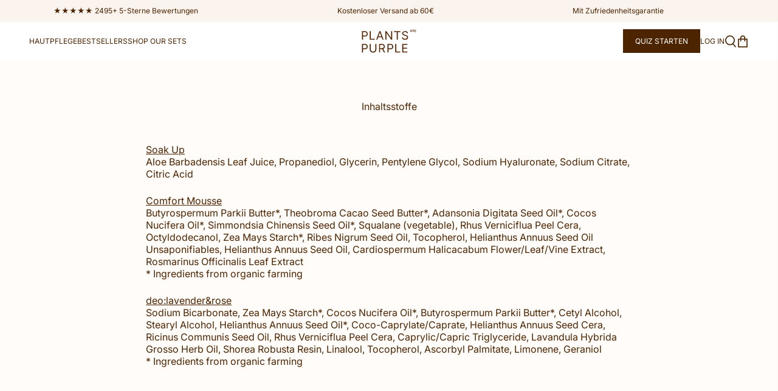

--- FILE ---
content_type: text/html; charset=utf-8
request_url: https://plantsarepurple.de/pages/ingredients-vacation-starterpack-pink
body_size: 110565
content:
<!doctype html>

<html class="no-js" lang="de" dir="ltr">
  <head>

    <!-- Google Consent Mode V2 Consentmo -->
    <script>
  window.consentmo_gcm_initial_state = "";
  window.consentmo_gcm_state = "";
  window.consentmo_gcm_security_storage = "";
  window.consentmo_gcm_ad_storage = "";
  window.consentmo_gcm_analytics_storage = "";
  window.consentmo_gcm_functionality_storage = "";
  window.consentmo_gcm_personalization_storage = "";
  window.consentmo_gcm_ads_data_redaction = "";
  window.consentmo_gcm_url_passthrough = "";
  window.consentmo_gcm_data_layer_name = "";
  
  // Google Consent Mode V2 integration script from Consentmo GDPR
  window.isenseRules = {};
  window.isenseRules.gcm = {
      gcmVersion: 2,
      integrationVersion: 3,
      customChanges: false,
      consentUpdated: false,
      initialState: 7,
      isCustomizationEnabled: false,
      adsDataRedaction: true,
      urlPassthrough: false,
      dataLayer: 'dataLayer',
      categories: { ad_personalization: "marketing", ad_storage: "marketing", ad_user_data: "marketing", analytics_storage: "analytics", functionality_storage: "functionality", personalization_storage: "functionality", security_storage: "strict"},
      storage: { ad_personalization: "false", ad_storage: "false", ad_user_data: "false", analytics_storage: "false", functionality_storage: "false", personalization_storage: "false", security_storage: "false", wait_for_update: 2000 }
  };
  if(window.consentmo_gcm_state !== null && window.consentmo_gcm_state !== "" && window.consentmo_gcm_state !== "0") {
    window.isenseRules.gcm.isCustomizationEnabled = true;
    window.isenseRules.gcm.initialState = window.consentmo_gcm_initial_state === null || window.consentmo_gcm_initial_state.trim() === "" ? window.isenseRules.gcm.initialState : window.consentmo_gcm_initial_state;
    window.isenseRules.gcm.categories.ad_storage = window.consentmo_gcm_ad_storage === null || window.consentmo_gcm_ad_storage.trim() === "" ? window.isenseRules.gcm.categories.ad_storage : window.consentmo_gcm_ad_storage;
    window.isenseRules.gcm.categories.ad_user_data = window.consentmo_gcm_ad_storage === null || window.consentmo_gcm_ad_storage.trim() === "" ? window.isenseRules.gcm.categories.ad_user_data : window.consentmo_gcm_ad_storage;
    window.isenseRules.gcm.categories.ad_personalization = window.consentmo_gcm_ad_storage === null || window.consentmo_gcm_ad_storage.trim() === "" ? window.isenseRules.gcm.categories.ad_personalization : window.consentmo_gcm_ad_storage;
    window.isenseRules.gcm.categories.analytics_storage = window.consentmo_gcm_analytics_storage === null || window.consentmo_gcm_analytics_storage.trim() === "" ? window.isenseRules.gcm.categories.analytics_storage : window.consentmo_gcm_analytics_storage;
    window.isenseRules.gcm.categories.functionality_storage = window.consentmo_gcm_functionality_storage === null || window.consentmo_gcm_functionality_storage.trim() === "" ? window.isenseRules.gcm.categories.functionality_storage : window.consentmo_gcm_functionality_storage;
    window.isenseRules.gcm.categories.personalization_storage = window.consentmo_gcm_personalization_storage === null || window.consentmo_gcm_personalization_storage.trim() === "" ? window.isenseRules.gcm.categories.personalization_storage : window.consentmo_gcm_personalization_storage;
    window.isenseRules.gcm.categories.security_storage = window.consentmo_gcm_security_storage === null || window.consentmo_gcm_security_storage.trim() === "" ? window.isenseRules.gcm.categories.security_storage : window.consentmo_gcm_security_storage;
    window.isenseRules.gcm.urlPassthrough = window.consentmo_gcm_url_passthrough === null || window.consentmo_gcm_url_passthrough.trim() === "" ? window.isenseRules.gcm.urlPassthrough : window.consentmo_gcm_url_passthrough;
    window.isenseRules.gcm.adsDataRedaction = window.consentmo_gcm_ads_data_redaction === null || window.consentmo_gcm_ads_data_redaction.trim() === "" ? window.isenseRules.gcm.adsDataRedaction : window.consentmo_gcm_ads_data_redaction;
    window.isenseRules.gcm.dataLayer = window.consentmo_gcm_data_layer_name === null || window.consentmo_gcm_data_layer_name.trim() === "" ? window.isenseRules.gcm.dataLayer : window.consentmo_gcm_data_layer_name;
  }
  window.isenseRules.initializeGcm = function (rules) {
    if(window.isenseRules.gcm.isCustomizationEnabled) {
      rules.initialState = window.isenseRules.gcm.initialState;
      rules.urlPassthrough = window.isenseRules.gcm.urlPassthrough === true || window.isenseRules.gcm.urlPassthrough === 'true';
      rules.adsDataRedaction = window.isenseRules.gcm.adsDataRedaction === true || window.isenseRules.gcm.adsDataRedaction === 'true';
    }
    
    let initialState = parseInt(rules.initialState);
    let marketingBlocked = initialState === 0 || initialState === 2 || initialState === 5 || initialState === 7;
    let analyticsBlocked = initialState === 0 || initialState === 3 || initialState === 6 || initialState === 7;
    let functionalityBlocked = initialState === 4 || initialState === 5 || initialState === 6 || initialState === 7;

    let gdprCache = localStorage.getItem('gdprCache') ? JSON.parse(localStorage.getItem('gdprCache')) : null;
    if (gdprCache && typeof gdprCache.updatedPreferences !== "undefined") {
      let updatedPreferences = gdprCache.updatedPreferences;
      marketingBlocked = parseInt(updatedPreferences.indexOf('marketing')) > -1;
      analyticsBlocked = parseInt(updatedPreferences.indexOf('analytics')) > -1;
      functionalityBlocked = parseInt(updatedPreferences.indexOf('functionality')) > -1;
    }

    Object.entries(rules.categories).forEach(category => {
      if(rules.storage.hasOwnProperty(category[0])) {
        switch(category[1]) {
          case 'strict':
            rules.storage[category[0]] = "granted";
            break;
          case 'marketing':
            rules.storage[category[0]] = marketingBlocked ? "denied" : "granted";
            break;
          case 'analytics':
            rules.storage[category[0]] = analyticsBlocked ? "denied" : "granted";
            break;
          case 'functionality':
            rules.storage[category[0]] = functionalityBlocked ? "denied" : "granted";
            break;
        }
      }
    });
    rules.consentUpdated = true;
    isenseRules.gcm = rules;
  }

  const isSetDefaultConsent = false;

  window[window.isenseRules.gcm.dataLayer] = window[window.isenseRules.gcm.dataLayer] || [];
  function gtag() { window[window.isenseRules.gcm.dataLayer].push(arguments); }

  if (isSetDefaultConsent) {
    //=== Default gtag settings - EDITABLE
    gtag("consent", "default", {
      ad_storage: "denied",
      ad_personalization: "denied",
      ad_user_data: "denied",
      analytics_storage: "denied",
      functionality_storage: "denied",
      personalization_storage: "denied",
      security_storage: "granted",
      wait_for_update: 2000
    });
    gtag("set", "ads_data_redaction", false);
    gtag("set", "url_passthrough", false);
    // Default gtag::end
  }

  function csmConsentGcm() {
    // Google Consent Mode - initialization start
    window.isenseRules.initializeGcm({
      ...window.isenseRules.gcm,
      adsDataRedaction: true,
      urlPassthrough: false,
      initialState: 7
    });

    /*
    * initialState acceptable values:
    * 0 - Set both ad_storage and analytics_storage to denied
    * 1 - Set all categories to granted
    * 2 - Set only ad_storage to denied
    * 3 - Set only analytics_storage to denied
    * 4 - Set only functionality_storage to denied
    * 5 - Set both ad_storage and functionality_storage to denied
    * 6 - Set both analytics_storage and functionality_storage to denied
    * 7 - Set all categories to denied
    */

    gtag("consent", (!isSetDefaultConsent ? "default" : "update"), isenseRules.gcm.storage);
    isenseRules.gcm.adsDataRedaction && gtag("set", "ads_data_redaction", isenseRules.gcm.adsDataRedaction);
    isenseRules.gcm.urlPassthrough && gtag("set", "url_passthrough", isenseRules.gcm.urlPassthrough);
  }

  let isInitConsentmoSignal = true;
  document.addEventListener("consentmoSignal", function(e) {
    if (isInitConsentmoSignal) {
      csmConsentGcm();
      isInitConsentmoSignal = false;
    }
  });
</script>
    
<link rel='preconnect dns-prefetch' href='https://api.config-security.com/' crossorigin />
<link rel='preconnect dns-prefetch' href='https://conf.config-security.com/' crossorigin />
<link rel='preconnect dns-prefetch' href='https://whale.camera/' crossorigin />
<script>
/* >> TriplePixel :: start*/
window.TriplePixelData={TripleName:"plantsarepurple-de.myshopify.com",ver:"2.12",plat:"SHOPIFY",isHeadless:false},function(W,H,A,L,E,_,B,N){function O(U,T,P,H,R){void 0===R&&(R=!1),H=new XMLHttpRequest,P?(H.open("POST",U,!0),H.setRequestHeader("Content-Type","text/plain")):H.open("GET",U,!0),H.send(JSON.stringify(P||{})),H.onreadystatechange=function(){4===H.readyState&&200===H.status?(R=H.responseText,U.includes(".txt")?eval(R):P||(N[B]=R)):(299<H.status||H.status<200)&&T&&!R&&(R=!0,O(U,T-1,P))}}if(N=window,!N[H+"sn"]){N[H+"sn"]=1,L=function(){return Date.now().toString(36)+"_"+Math.random().toString(36)};try{A.setItem(H,1+(0|A.getItem(H)||0)),(E=JSON.parse(A.getItem(H+"U")||"[]")).push({u:location.href,r:document.referrer,t:Date.now(),id:L()}),A.setItem(H+"U",JSON.stringify(E))}catch(e){}var i,m,p;A.getItem('"!nC`')||(_=A,A=N,A[H]||(E=A[H]=function(t,e,a){return void 0===a&&(a=[]),"State"==t?E.s:(W=L(),(E._q=E._q||[]).push([W,t,e].concat(a)),W)},E.s="Installed",E._q=[],E.ch=W,B="configSecurityConfModel",N[B]=1,O("https://conf.config-security.com/model",5),i=L(),m=A[atob("c2NyZWVu")],_.setItem("di_pmt_wt",i),p={id:i,action:"profile",avatar:_.getItem("auth-security_rand_salt_"),time:m[atob("d2lkdGg=")]+":"+m[atob("aGVpZ2h0")],host:A.TriplePixelData.TripleName,plat:A.TriplePixelData.plat,url:window.location.href,ref:document.referrer,ver:A.TriplePixelData.ver},O("https://api.config-security.com/event",5,p),O("https://whale.camera/live/dot.txt",5)))}}("","TriplePixel",localStorage);
/* << TriplePixel :: end*/
</script>

    
    
    
    
    
      
      
    
  
    
    <meta charset="utf-8">
    <meta name="viewport" content="width=device-width, initial-scale=1.0, height=device-height, minimum-scale=1.0, maximum-scale=1.0">
    <meta name="theme-color" content="#ffffff">


<!-- START Varify.io® -->
<script>
  window.varify = window.varify || {};
  window.varify.iid = 3339;
</script>
<script src="https://app.varify.io/varify.js"></script>
<!-- END Varify.io® -->    

    <title>Inhaltsstoffe</title><meta name="description" content="Soak UpAloe Barbadensis Leaf Juice, Propanediol, Glycerin, Pentylene Glycol, Sodium Hyaluronate, Sodium Citrate, Citric Acid Comfort MousseButyrospermum Parkii Butter*, Theobroma Cacao Seed Butter*, Adansonia Digitata Seed Oil*, Cocos Nucifera Oil*, Simmondsia Chinensis Seed Oil*, Squalane (vegetable), Rhus Verniciflua"><link rel="canonical" href="https://plantsarepurple.de/pages/ingredients-vacation-starterpack-pink"><link rel="shortcut icon" href="//plantsarepurple.de/cdn/shop/files/Untitled_design_2_aee3916c-1304-430e-a842-cb64659851d4.png?v=1758535329&width=96">
      <link rel="apple-touch-icon" href="//plantsarepurple.de/cdn/shop/files/Untitled_design_2_aee3916c-1304-430e-a842-cb64659851d4.png?v=1758535329&width=180"><link rel="preconnect" href="https://cdn.shopify.com">
    <link rel="preconnect" href="https://fonts.shopifycdn.com" crossorigin>
    <link rel="dns-prefetch" href="https://productreviews.shopifycdn.com"><link rel="modulepreload" href="//plantsarepurple.de/cdn/shop/t/94/assets/vendor.min.js?v=161072099565793977701737706189" as="script">
    <link rel="modulepreload" href="//plantsarepurple.de/cdn/shop/t/94/assets/theme.js?v=152919476615998603731737706382" as="script">
    <link rel="modulepreload" href="//plantsarepurple.de/cdn/shop/t/94/assets/sections.js?v=36434330231458262301737706627" as="script"><link rel="preload" href="//plantsarepurple.de/cdn/fonts/halant/halant_n3.19b8dda358cfd2ac1c0276f3af4bed7d3dcbc9a3.woff2" as="font" type="font/woff2" crossorigin><link rel="preload" href="//plantsarepurple.de/cdn/fonts/inter/inter_n4.b2a3f24c19b4de56e8871f609e73ca7f6d2e2bb9.woff2" as="font" type="font/woff2" crossorigin><meta property="og:type" content="website">
  <meta property="og:title" content="Inhaltsstoffe"><meta property="og:description" content="Soak UpAloe Barbadensis Leaf Juice, Propanediol, Glycerin, Pentylene Glycol, Sodium Hyaluronate, Sodium Citrate, Citric Acid Comfort MousseButyrospermum Parkii Butter*, Theobroma Cacao Seed Butter*, Adansonia Digitata Seed Oil*, Cocos Nucifera Oil*, Simmondsia Chinensis Seed Oil*, Squalane (vegetable), Rhus Verniciflua"><meta property="og:url" content="https://plantsarepurple.de/pages/ingredients-vacation-starterpack-pink">
<meta property="og:site_name" content="Plants are Purple"><meta name="twitter:card" content="summary"><meta name="twitter:title" content="Inhaltsstoffe">
  <meta name="twitter:description" content="Soak UpAloe Barbadensis Leaf Juice, Propanediol, Glycerin, Pentylene Glycol, Sodium Hyaluronate, Sodium Citrate, Citric Acid Comfort MousseButyrospermum Parkii Butter*, Theobroma Cacao Seed Butter*, Adansonia Digitata Seed Oil*, Cocos Nucifera Oil*, Simmondsia Chinensis Seed Oil*, Squalane (vegetable), Rhus Verniciflua">


  <script type="application/ld+json">
  {
    "@context": "https://schema.org",
    "@type": "BreadcrumbList",
  "itemListElement": [{
      "@type": "ListItem",
      "position": 1,
      "name": "Home",
      "item": "https://plantsarepurple.de"
    },{
          "@type": "ListItem",
          "position": 2,
          "name": "Inhaltsstoffe",
          "item": "https://plantsarepurple.de/pages/ingredients-vacation-starterpack-pink"
        }]
  }
  </script>

<style>
	@font-face {
		font-family: 'RecklessNeue';
		src: url(//plantsarepurple.de/cdn/shop/t/94/assets/font-RecklessNeue-Light.woff2?v=84285048727164997171737706189) format('woff2'),
			url(//plantsarepurple.de/cdn/shop/t/94/assets/font-RecklessNeue-Light.woff?v=125383428357223869491737706189) format('woff');
		font-weight: 300;
		font-style: normal;
		font-display: swap;
	}

	@font-face {
		font-family: 'RecklessNeue';
		src: url(//plantsarepurple.de/cdn/shop/t/94/assets/RecklessNeue-Book.woff2?54489) format('woff2'),
			url(//plantsarepurple.de/cdn/shop/t/94/assets/RecklessNeue-Book.woff?54489) format('woff');
		font-weight: 400;
		font-style: normal;
		font-display: swap;
	}
</style><style>/* Typography (heading) */
  

  /* Typography (body) */
  @font-face {
  font-family: Inter;
  font-weight: 400;
  font-style: normal;
  font-display: fallback;
  src: url("//plantsarepurple.de/cdn/fonts/inter/inter_n4.b2a3f24c19b4de56e8871f609e73ca7f6d2e2bb9.woff2") format("woff2"),
       url("//plantsarepurple.de/cdn/fonts/inter/inter_n4.af8052d517e0c9ffac7b814872cecc27ae1fa132.woff") format("woff");
}

@font-face {
  font-family: Inter;
  font-weight: 400;
  font-style: italic;
  font-display: fallback;
  src: url("//plantsarepurple.de/cdn/fonts/inter/inter_i4.feae1981dda792ab80d117249d9c7e0f1017e5b3.woff2") format("woff2"),
       url("//plantsarepurple.de/cdn/fonts/inter/inter_i4.62773b7113d5e5f02c71486623cf828884c85c6e.woff") format("woff");
}

@font-face {
  font-family: Inter;
  font-weight: 700;
  font-style: normal;
  font-display: fallback;
  src: url("//plantsarepurple.de/cdn/fonts/inter/inter_n7.02711e6b374660cfc7915d1afc1c204e633421e4.woff2") format("woff2"),
       url("//plantsarepurple.de/cdn/fonts/inter/inter_n7.6dab87426f6b8813070abd79972ceaf2f8d3b012.woff") format("woff");
}

@font-face {
  font-family: Inter;
  font-weight: 700;
  font-style: italic;
  font-display: fallback;
  src: url("//plantsarepurple.de/cdn/fonts/inter/inter_i7.b377bcd4cc0f160622a22d638ae7e2cd9b86ea4c.woff2") format("woff2"),
       url("//plantsarepurple.de/cdn/fonts/inter/inter_i7.7c69a6a34e3bb44fcf6f975857e13b9a9b25beb4.woff") format("woff");
}

:root {
    /**
     * ---------------------------------------------------------------------
     * SPACING VARIABLES
     *
     * We are using a spacing inspired from frameworks like Tailwind CSS.
     * ---------------------------------------------------------------------
     */
    --spacing-0-5: 0.125rem; /* 2px */
    --spacing-1: 0.25rem; /* 4px */
    --spacing-1-5: 0.375rem; /* 6px */
    --spacing-2: 0.5rem; /* 8px */
    --spacing-2-5: 0.625rem; /* 10px */
    --spacing-3: 0.75rem; /* 12px */
    --spacing-3-5: 0.875rem; /* 14px */
    --spacing-4: 1rem; /* 16px */
    --spacing-4-5: 1.125rem; /* 18px */
    --spacing-5: 1.25rem; /* 20px */
    --spacing-5-5: 1.375rem; /* 22px */
    --spacing-6: 1.5rem; /* 24px */
    --spacing-6-5: 1.625rem; /* 26px */
    --spacing-7: 1.75rem; /* 28px */
    --spacing-7-5: 1.875rem; /* 30px */
    --spacing-8: 2rem; /* 32px */
    --spacing-8-5: 2.125rem; /* 34px */
    --spacing-9: 2.25rem; /* 36px */
    --spacing-9-5: 2.375rem; /* 38px */
    --spacing-10: 2.5rem; /* 40px */
    --spacing-11: 2.75rem; /* 44px */
    --spacing-12: 3rem; /* 48px */
    --spacing-14: 3.5rem; /* 56px */
    --spacing-16: 4rem; /* 64px */
    --spacing-18: 4.5rem; /* 72px */
    --spacing-20: 5rem; /* 80px */
    --spacing-24: 6rem; /* 96px */
    --spacing-28: 7rem; /* 112px */
    --spacing-32: 8rem; /* 128px */
    --spacing-36: 9rem; /* 144px */
    --spacing-40: 10rem; /* 160px */
    --spacing-44: 11rem; /* 176px */
    --spacing-48: 12rem; /* 192px */
    --spacing-52: 13rem; /* 208px */
    --spacing-56: 14rem; /* 224px */
    --spacing-60: 15rem; /* 240px */
    --spacing-64: 16rem; /* 256px */
    --spacing-72: 18rem; /* 288px */
    --spacing-80: 20rem; /* 320px */
    --spacing-96: 24rem; /* 384px */

    /* Container */
    --container-max-width: 1920px;
    --container-narrow-max-width: 1670px;
    --container-gutter: var(--spacing-5);
    --section-outer-spacing-block: var(--spacing-12);
    --section-inner-max-spacing-block: var(--spacing-10);
    --section-inner-spacing-inline: var(--container-gutter);
    --section-stack-spacing-block: var(--spacing-8);

    /* Grid gutter */
    --grid-gutter: var(--spacing-5);

    /* Product list settings */
    --product-list-row-gap: var(--spacing-8);
    --product-list-column-gap: var(--grid-gutter);

    /* Form settings */
    --input-gap: var(--spacing-2);
    --input-height: 2.625rem;
    --input-padding-inline: var(--spacing-4);

    /* Other sizes */
    --sticky-area-height: calc(var(--sticky-announcement-bar-enabled, 0) * var(--announcement-bar-height, 0px) + var(--sticky-header-enabled, 0) * var(--header-height, 0px));

    /* RTL support */
    --transform-logical-flip: 1;
    --transform-origin-start: left;
    --transform-origin-end: right;

    /**
     * ---------------------------------------------------------------------
     * TYPOGRAPHY
     * ---------------------------------------------------------------------
     */

    /* Font properties */
    
    
    --heading-font-family: 'RecklessNeue', serif;
    --heading-font-weight: 300;
    --heading-font-style: normal;
    --heading-text-transform: normal;
    --heading-letter-spacing: 0.0em;
    --text-font-family: Inter, sans-serif;
    --text-font-weight: 400;
    --text-font-style: normal;
    --text-letter-spacing: 0.0em;

    /* Font sizes */
    --text-h0: 3rem;
    --text-h1: 2.5rem;
    --text-h2: 2rem;
    --text-h3: 1.5rem;
    --text-h4: 1.375rem;
    --text-h5: 1.125rem;
    --text-h6: 1rem;
    --text-xs: 0.8125rem;
    --text-sm: 0.875rem;
    --text-base: 1.0rem;
    --text-lg: 1.25rem;

    /**
     * ---------------------------------------------------------------------
     * COLORS
     * ---------------------------------------------------------------------
     */

    /* Color settings */--accent: 77 36 0;
    --text-primary: 77 36 0;
    --background-primary: 255 252 249;
    --dialog-background: 255 252 249;
    --border-color: var(--text-color, var(--text-primary)) / 0.12;

    /* Button colors */
    --button-background-primary: 77 36 0;
    --button-text-primary: 255 255 255;
    --button-background-secondary: 77 36 0;
    --button-text-secondary: 255 255 255;

    /* Status colors */
    --success-background: 237 243 239;
    --success-text: 108 154 121;
    --warning-background: 255 246 233;
    --warning-text: 255 183 74;
    --error-background: 254 231 231;
    --error-text: 248 58 58;

    /* Product colors */
    --on-sale-text: 77 36 0;
    --on-sale-badge-background: 77 36 0;
    --on-sale-badge-text: 255 255 255;
    --sold-out-badge-background: 0 0 0;
    --sold-out-badge-text: 255 255 255;
    --primary-badge-background: 255 255 255;
    --primary-badge-text: 0 0 0;
    --star-color: 77 36 0;
    --product-card-background: 0 0 0;
    --product-card-text: 77 36 0;

    /* Header colors */
    --header-background: 255 255 255;
    --header-text: 77 36 0;

    /* Footer colors */
    --footer-background: 240 235 255;
    --footer-text: 77 36 0;

    /* Rounded variables (used for border radius) */
    --rounded-xs: 0.0rem;
    --rounded-sm: 0.0rem;
    --rounded: 0.0rem;
    --rounded-lg: 0.0rem;
    --rounded-full: 9999px;

    --rounded-button: 0.0rem;
    --rounded-input: 0.5rem;

    /* Box shadow */
    --shadow-sm: 0 2px 8px rgb(var(--text-primary) / 0.0);
    --shadow: 0 5px 15px rgb(var(--text-primary) / 0.0);
    --shadow-md: 0 5px 30px rgb(var(--text-primary) / 0.0);
    --shadow-block: 0px 0px 50px rgb(var(--text-primary) / 0.0);

    /**
     * ---------------------------------------------------------------------
     * OTHER
     * ---------------------------------------------------------------------
     */

    --cursor-close-svg-url: url(//plantsarepurple.de/cdn/shop/t/94/assets/cursor-close.svg?v=147174565022153725511737706189);
    --cursor-zoom-in-svg-url: url(//plantsarepurple.de/cdn/shop/t/94/assets/cursor-zoom-in.svg?v=154953035094101115921737706189);
    --cursor-zoom-out-svg-url: url(//plantsarepurple.de/cdn/shop/t/94/assets/cursor-zoom-out.svg?v=16155520337305705181737706189);
    --checkmark-svg-url: url(//plantsarepurple.de/cdn/shop/t/94/assets/checkmark.svg?v=77552481021870063511737706189);
  }

  [dir="rtl"]:root {
    /* RTL support */
    --transform-logical-flip: -1;
    --transform-origin-start: right;
    --transform-origin-end: left;
  }

  @media screen and (min-width: 700px) {
    :root {
      /* Typography (font size) */
      --text-h0: 4rem;
      --text-h1: 3rem;
      --text-h2: 2.5rem;
      --text-h3: 2rem;
      --text-h4: 1.625rem;
      --text-h5: 1.25rem;
      --text-h6: 1.125rem;

      --text-xs: 0.75rem;
      --text-sm: 0.875rem;
      --text-base: 1.0rem;
      --text-lg: 1.25rem;

      /* Spacing */
      --container-gutter: 2rem;
      --section-outer-spacing-block: var(--spacing-16);
      --section-inner-max-spacing-block: var(--spacing-12);
      --section-inner-spacing-inline: var(--spacing-10);
      --section-stack-spacing-block: var(--spacing-12);

      /* Grid gutter */
      --grid-gutter: var(--spacing-6);

      /* Product list settings */
      --product-list-row-gap: var(--spacing-12);

      /* Form settings */
      --input-gap: 1rem;
      --input-height: 3.125rem;
      --input-padding-inline: var(--spacing-5);
    }
  }

  @media screen and (min-width: 1000px) {
    :root {
      /* Spacing settings */
      --container-gutter: var(--spacing-12);
      --section-outer-spacing-block: var(--spacing-18);
      --section-inner-max-spacing-block: var(--spacing-16);
      --section-inner-spacing-inline: var(--spacing-12);
      --section-stack-spacing-block: var(--spacing-12);
    }
  }

  @media screen and (min-width: 1150px) {
    :root {
      /* Spacing settings */
      --container-gutter: var(--spacing-12);
      --section-outer-spacing-block: var(--spacing-20);
      --section-inner-max-spacing-block: var(--spacing-16);
      --section-inner-spacing-inline: var(--spacing-12);
      --section-stack-spacing-block: var(--spacing-12);
    }
  }

  @media screen and (min-width: 1400px) {
    :root {
      /* Typography (font size) */
      --text-h0: 5rem;
      --text-h1: 3.75rem;
      --text-h2: 3rem;
      --text-h3: 2.25rem;
      --text-h4: 2rem;
      --text-h5: 1.5rem;
      --text-h6: 1.25rem;

      --section-outer-spacing-block: var(--spacing-24);
      --section-inner-max-spacing-block: var(--spacing-18);
      --section-inner-spacing-inline: var(--spacing-14);
    }
  }

  @media screen and (min-width: 1600px) {
    :root {
      --section-outer-spacing-block: var(--spacing-24);
      --section-inner-max-spacing-block: var(--spacing-20);
      --section-inner-spacing-inline: var(--spacing-16);
    }
  }

  /**
   * ---------------------------------------------------------------------
   * LIQUID DEPENDANT CSS
   *
   * Our main CSS is Liquid free, but some very specific features depend on
   * theme settings, so we have them here
   * ---------------------------------------------------------------------
   */</style><script>
  document.documentElement.classList.replace('no-js', 'js');

  // This allows to expose several variables to the global scope, to be used in scripts
  window.themeVariables = {
    settings: {
      showPageTransition: false,
      headingApparition: "none",
      pageType: "page",
      moneyFormat: "€{{amount_with_comma_separator}}",
      moneyWithCurrencyFormat: "€{{amount_with_comma_separator}} EUR",
      currencyCodeEnabled: false,
      cartType: "drawer",
      showDiscount: false,
      discountMode: "saving"
    },

    strings: {
      accessibilityClose: "Schließen",
      accessibilityNext: "Vor",
      accessibilityPrevious: "Zurück",
      addToCartButton: "In den Warenkorb",
      soldOutButton: "Ausverkauft",
      preOrderButton: "Vorbestellen",
      unavailableButton: "Nicht verfügbar",
      closeGallery: "Galerie schließen",
      zoomGallery: "Bild vergrößern",
      errorGallery: "Bild kann nicht geladen werden",
      soldOutBadge: "Ausverkauft",
      discountBadge: "Spare @@",
      sku: "SKU:",
      searchNoResults: "Keine Treffer",
      addOrderNote: "Bestellhinweis hinzufügen",
      editOrderNote: "Bestellhinweis bearbeiten",
      shippingEstimatorNoResults: "Tut uns leid, aber wir verschicken leider nicht an deine Adresse.",
      shippingEstimatorOneResult: "Für deine Adresse gibt es einen Versandtarif:",
      shippingEstimatorMultipleResults: "Für deine Adresse gibt es mehrere Versandtarife:",
      shippingEstimatorError: "Beim Berechnen der Versandkosten ist ein Fehler aufgetreten:"
    },

    breakpoints: {
      'sm': 'screen and (min-width: 700px)',
      'md': 'screen and (min-width: 1000px)',
      'lg': 'screen and (min-width: 1150px)',
      'xl': 'screen and (min-width: 1400px)',

      'sm-max': 'screen and (max-width: 699px)',
      'md-max': 'screen and (max-width: 999px)',
      'lg-max': 'screen and (max-width: 1149px)',
      'xl-max': 'screen and (max-width: 1399px)'
    }
  };// For detecting native share
  document.documentElement.classList.add(`native-share--${navigator.share ? 'enabled' : 'disabled'}`);</script><script type="module" src="//plantsarepurple.de/cdn/shop/t/94/assets/vendor.min.js?v=161072099565793977701737706189"></script>
    <script type="module" src="//plantsarepurple.de/cdn/shop/t/94/assets/theme.js?v=152919476615998603731737706382"></script>
    <script type="module" src="//plantsarepurple.de/cdn/shop/t/94/assets/sections.js?v=36434330231458262301737706627"></script>

    <script>window.performance && window.performance.mark && window.performance.mark('shopify.content_for_header.start');</script><meta id="shopify-digital-wallet" name="shopify-digital-wallet" content="/43440701608/digital_wallets/dialog">
<meta name="shopify-checkout-api-token" content="cbe6eb35b4595e5b16a17e452ccff39a">
<meta id="in-context-paypal-metadata" data-shop-id="43440701608" data-venmo-supported="false" data-environment="production" data-locale="de_DE" data-paypal-v4="true" data-currency="EUR">
<script async="async" src="/checkouts/internal/preloads.js?locale=de-DE"></script>
<link rel="preconnect" href="https://shop.app" crossorigin="anonymous">
<script async="async" src="https://shop.app/checkouts/internal/preloads.js?locale=de-DE&shop_id=43440701608" crossorigin="anonymous"></script>
<script id="apple-pay-shop-capabilities" type="application/json">{"shopId":43440701608,"countryCode":"DE","currencyCode":"EUR","merchantCapabilities":["supports3DS"],"merchantId":"gid:\/\/shopify\/Shop\/43440701608","merchantName":"Plants are Purple","requiredBillingContactFields":["postalAddress","email"],"requiredShippingContactFields":["postalAddress","email"],"shippingType":"shipping","supportedNetworks":["visa","maestro","masterCard","amex"],"total":{"type":"pending","label":"Plants are Purple","amount":"1.00"},"shopifyPaymentsEnabled":true,"supportsSubscriptions":true}</script>
<script id="shopify-features" type="application/json">{"accessToken":"cbe6eb35b4595e5b16a17e452ccff39a","betas":["rich-media-storefront-analytics"],"domain":"plantsarepurple.de","predictiveSearch":true,"shopId":43440701608,"locale":"de"}</script>
<script>var Shopify = Shopify || {};
Shopify.shop = "plantsarepurple-de.myshopify.com";
Shopify.locale = "de";
Shopify.currency = {"active":"EUR","rate":"1.0"};
Shopify.country = "DE";
Shopify.theme = {"name":"Live Theme 01-2025","id":178217386250,"schema_name":"Impact by Uplifts","schema_version":"4.0.2","theme_store_id":1190,"role":"main"};
Shopify.theme.handle = "null";
Shopify.theme.style = {"id":null,"handle":null};
Shopify.cdnHost = "plantsarepurple.de/cdn";
Shopify.routes = Shopify.routes || {};
Shopify.routes.root = "/";</script>
<script type="module">!function(o){(o.Shopify=o.Shopify||{}).modules=!0}(window);</script>
<script>!function(o){function n(){var o=[];function n(){o.push(Array.prototype.slice.apply(arguments))}return n.q=o,n}var t=o.Shopify=o.Shopify||{};t.loadFeatures=n(),t.autoloadFeatures=n()}(window);</script>
<script>
  window.ShopifyPay = window.ShopifyPay || {};
  window.ShopifyPay.apiHost = "shop.app\/pay";
  window.ShopifyPay.redirectState = null;
</script>
<script id="shop-js-analytics" type="application/json">{"pageType":"page"}</script>
<script defer="defer" async type="module" src="//plantsarepurple.de/cdn/shopifycloud/shop-js/modules/v2/client.init-shop-cart-sync_HUjMWWU5.de.esm.js"></script>
<script defer="defer" async type="module" src="//plantsarepurple.de/cdn/shopifycloud/shop-js/modules/v2/chunk.common_QpfDqRK1.esm.js"></script>
<script type="module">
  await import("//plantsarepurple.de/cdn/shopifycloud/shop-js/modules/v2/client.init-shop-cart-sync_HUjMWWU5.de.esm.js");
await import("//plantsarepurple.de/cdn/shopifycloud/shop-js/modules/v2/chunk.common_QpfDqRK1.esm.js");

  window.Shopify.SignInWithShop?.initShopCartSync?.({"fedCMEnabled":true,"windoidEnabled":true});

</script>
<script>
  window.Shopify = window.Shopify || {};
  if (!window.Shopify.featureAssets) window.Shopify.featureAssets = {};
  window.Shopify.featureAssets['shop-js'] = {"shop-cart-sync":["modules/v2/client.shop-cart-sync_ByUgVWtJ.de.esm.js","modules/v2/chunk.common_QpfDqRK1.esm.js"],"init-fed-cm":["modules/v2/client.init-fed-cm_CVqhkk-1.de.esm.js","modules/v2/chunk.common_QpfDqRK1.esm.js"],"shop-button":["modules/v2/client.shop-button_B0pFlqys.de.esm.js","modules/v2/chunk.common_QpfDqRK1.esm.js"],"shop-cash-offers":["modules/v2/client.shop-cash-offers_CaaeZ5wd.de.esm.js","modules/v2/chunk.common_QpfDqRK1.esm.js","modules/v2/chunk.modal_CS8dP9kO.esm.js"],"init-windoid":["modules/v2/client.init-windoid_B-gyVqfY.de.esm.js","modules/v2/chunk.common_QpfDqRK1.esm.js"],"shop-toast-manager":["modules/v2/client.shop-toast-manager_DgTeluS3.de.esm.js","modules/v2/chunk.common_QpfDqRK1.esm.js"],"init-shop-email-lookup-coordinator":["modules/v2/client.init-shop-email-lookup-coordinator_C5I212n4.de.esm.js","modules/v2/chunk.common_QpfDqRK1.esm.js"],"init-shop-cart-sync":["modules/v2/client.init-shop-cart-sync_HUjMWWU5.de.esm.js","modules/v2/chunk.common_QpfDqRK1.esm.js"],"avatar":["modules/v2/client.avatar_BTnouDA3.de.esm.js"],"pay-button":["modules/v2/client.pay-button_CJaF-UDc.de.esm.js","modules/v2/chunk.common_QpfDqRK1.esm.js"],"init-customer-accounts":["modules/v2/client.init-customer-accounts_BI_wUvuR.de.esm.js","modules/v2/client.shop-login-button_DTPR4l75.de.esm.js","modules/v2/chunk.common_QpfDqRK1.esm.js","modules/v2/chunk.modal_CS8dP9kO.esm.js"],"init-shop-for-new-customer-accounts":["modules/v2/client.init-shop-for-new-customer-accounts_C4qR5Wl-.de.esm.js","modules/v2/client.shop-login-button_DTPR4l75.de.esm.js","modules/v2/chunk.common_QpfDqRK1.esm.js","modules/v2/chunk.modal_CS8dP9kO.esm.js"],"shop-login-button":["modules/v2/client.shop-login-button_DTPR4l75.de.esm.js","modules/v2/chunk.common_QpfDqRK1.esm.js","modules/v2/chunk.modal_CS8dP9kO.esm.js"],"init-customer-accounts-sign-up":["modules/v2/client.init-customer-accounts-sign-up_SG5gYFpP.de.esm.js","modules/v2/client.shop-login-button_DTPR4l75.de.esm.js","modules/v2/chunk.common_QpfDqRK1.esm.js","modules/v2/chunk.modal_CS8dP9kO.esm.js"],"shop-follow-button":["modules/v2/client.shop-follow-button_CmMsyvrH.de.esm.js","modules/v2/chunk.common_QpfDqRK1.esm.js","modules/v2/chunk.modal_CS8dP9kO.esm.js"],"checkout-modal":["modules/v2/client.checkout-modal_tfCxQqrq.de.esm.js","modules/v2/chunk.common_QpfDqRK1.esm.js","modules/v2/chunk.modal_CS8dP9kO.esm.js"],"lead-capture":["modules/v2/client.lead-capture_Ccz5Zm6k.de.esm.js","modules/v2/chunk.common_QpfDqRK1.esm.js","modules/v2/chunk.modal_CS8dP9kO.esm.js"],"shop-login":["modules/v2/client.shop-login_BfivnucW.de.esm.js","modules/v2/chunk.common_QpfDqRK1.esm.js","modules/v2/chunk.modal_CS8dP9kO.esm.js"],"payment-terms":["modules/v2/client.payment-terms_D2Mn0eFV.de.esm.js","modules/v2/chunk.common_QpfDqRK1.esm.js","modules/v2/chunk.modal_CS8dP9kO.esm.js"]};
</script>
<script>(function() {
  var isLoaded = false;
  function asyncLoad() {
    if (isLoaded) return;
    isLoaded = true;
    var urls = ["https:\/\/static.rechargecdn.com\/assets\/js\/widget.min.js?shop=plantsarepurple-de.myshopify.com","https:\/\/intg.snapchat.com\/shopify\/shopify-scevent-init.js?id=678857ac-a77b-4569-9e47-9cad405ae203\u0026shop=plantsarepurple-de.myshopify.com","https:\/\/static.klaviyo.com\/onsite\/js\/klaviyo.js?company_id=T9WwYu\u0026shop=plantsarepurple-de.myshopify.com","https:\/\/scripts.juniphq.com\/v1\/junip_shopify.js?shop=plantsarepurple-de.myshopify.com","https:\/\/config.gorgias.chat\/bundle-loader\/01GYCCJMW7ZWKW5JQ2NSBA3KXX?source=shopify1click\u0026shop=plantsarepurple-de.myshopify.com","https:\/\/cdn.9gtb.com\/loader.js?g_cvt_id=b65bab4b-57b3-4a3b-9b4c-99b920b28d71\u0026shop=plantsarepurple-de.myshopify.com"];
    for (var i = 0; i < urls.length; i++) {
      var s = document.createElement('script');
      s.type = 'text/javascript';
      s.async = true;
      s.src = urls[i];
      var x = document.getElementsByTagName('script')[0];
      x.parentNode.insertBefore(s, x);
    }
  };
  if(window.attachEvent) {
    window.attachEvent('onload', asyncLoad);
  } else {
    window.addEventListener('load', asyncLoad, false);
  }
})();</script>
<script id="__st">var __st={"a":43440701608,"offset":3600,"reqid":"e065d21c-bbb4-4cb3-9216-d997cde55093-1768656797","pageurl":"plantsarepurple.de\/pages\/ingredients-vacation-starterpack-pink","s":"pages-101842125066","u":"f387f0a983fa","p":"page","rtyp":"page","rid":101842125066};</script>
<script>window.ShopifyPaypalV4VisibilityTracking = true;</script>
<script id="captcha-bootstrap">!function(){'use strict';const t='contact',e='account',n='new_comment',o=[[t,t],['blogs',n],['comments',n],[t,'customer']],c=[[e,'customer_login'],[e,'guest_login'],[e,'recover_customer_password'],[e,'create_customer']],r=t=>t.map((([t,e])=>`form[action*='/${t}']:not([data-nocaptcha='true']) input[name='form_type'][value='${e}']`)).join(','),a=t=>()=>t?[...document.querySelectorAll(t)].map((t=>t.form)):[];function s(){const t=[...o],e=r(t);return a(e)}const i='password',u='form_key',d=['recaptcha-v3-token','g-recaptcha-response','h-captcha-response',i],f=()=>{try{return window.sessionStorage}catch{return}},m='__shopify_v',_=t=>t.elements[u];function p(t,e,n=!1){try{const o=window.sessionStorage,c=JSON.parse(o.getItem(e)),{data:r}=function(t){const{data:e,action:n}=t;return t[m]||n?{data:e,action:n}:{data:t,action:n}}(c);for(const[e,n]of Object.entries(r))t.elements[e]&&(t.elements[e].value=n);n&&o.removeItem(e)}catch(o){console.error('form repopulation failed',{error:o})}}const l='form_type',E='cptcha';function T(t){t.dataset[E]=!0}const w=window,h=w.document,L='Shopify',v='ce_forms',y='captcha';let A=!1;((t,e)=>{const n=(g='f06e6c50-85a8-45c8-87d0-21a2b65856fe',I='https://cdn.shopify.com/shopifycloud/storefront-forms-hcaptcha/ce_storefront_forms_captcha_hcaptcha.v1.5.2.iife.js',D={infoText:'Durch hCaptcha geschützt',privacyText:'Datenschutz',termsText:'Allgemeine Geschäftsbedingungen'},(t,e,n)=>{const o=w[L][v],c=o.bindForm;if(c)return c(t,g,e,D).then(n);var r;o.q.push([[t,g,e,D],n]),r=I,A||(h.body.append(Object.assign(h.createElement('script'),{id:'captcha-provider',async:!0,src:r})),A=!0)});var g,I,D;w[L]=w[L]||{},w[L][v]=w[L][v]||{},w[L][v].q=[],w[L][y]=w[L][y]||{},w[L][y].protect=function(t,e){n(t,void 0,e),T(t)},Object.freeze(w[L][y]),function(t,e,n,w,h,L){const[v,y,A,g]=function(t,e,n){const i=e?o:[],u=t?c:[],d=[...i,...u],f=r(d),m=r(i),_=r(d.filter((([t,e])=>n.includes(e))));return[a(f),a(m),a(_),s()]}(w,h,L),I=t=>{const e=t.target;return e instanceof HTMLFormElement?e:e&&e.form},D=t=>v().includes(t);t.addEventListener('submit',(t=>{const e=I(t);if(!e)return;const n=D(e)&&!e.dataset.hcaptchaBound&&!e.dataset.recaptchaBound,o=_(e),c=g().includes(e)&&(!o||!o.value);(n||c)&&t.preventDefault(),c&&!n&&(function(t){try{if(!f())return;!function(t){const e=f();if(!e)return;const n=_(t);if(!n)return;const o=n.value;o&&e.removeItem(o)}(t);const e=Array.from(Array(32),(()=>Math.random().toString(36)[2])).join('');!function(t,e){_(t)||t.append(Object.assign(document.createElement('input'),{type:'hidden',name:u})),t.elements[u].value=e}(t,e),function(t,e){const n=f();if(!n)return;const o=[...t.querySelectorAll(`input[type='${i}']`)].map((({name:t})=>t)),c=[...d,...o],r={};for(const[a,s]of new FormData(t).entries())c.includes(a)||(r[a]=s);n.setItem(e,JSON.stringify({[m]:1,action:t.action,data:r}))}(t,e)}catch(e){console.error('failed to persist form',e)}}(e),e.submit())}));const S=(t,e)=>{t&&!t.dataset[E]&&(n(t,e.some((e=>e===t))),T(t))};for(const o of['focusin','change'])t.addEventListener(o,(t=>{const e=I(t);D(e)&&S(e,y())}));const B=e.get('form_key'),M=e.get(l),P=B&&M;t.addEventListener('DOMContentLoaded',(()=>{const t=y();if(P)for(const e of t)e.elements[l].value===M&&p(e,B);[...new Set([...A(),...v().filter((t=>'true'===t.dataset.shopifyCaptcha))])].forEach((e=>S(e,t)))}))}(h,new URLSearchParams(w.location.search),n,t,e,['guest_login'])})(!0,!0)}();</script>
<script integrity="sha256-4kQ18oKyAcykRKYeNunJcIwy7WH5gtpwJnB7kiuLZ1E=" data-source-attribution="shopify.loadfeatures" defer="defer" src="//plantsarepurple.de/cdn/shopifycloud/storefront/assets/storefront/load_feature-a0a9edcb.js" crossorigin="anonymous"></script>
<script crossorigin="anonymous" defer="defer" src="//plantsarepurple.de/cdn/shopifycloud/storefront/assets/shopify_pay/storefront-65b4c6d7.js?v=20250812"></script>
<script data-source-attribution="shopify.dynamic_checkout.dynamic.init">var Shopify=Shopify||{};Shopify.PaymentButton=Shopify.PaymentButton||{isStorefrontPortableWallets:!0,init:function(){window.Shopify.PaymentButton.init=function(){};var t=document.createElement("script");t.src="https://plantsarepurple.de/cdn/shopifycloud/portable-wallets/latest/portable-wallets.de.js",t.type="module",document.head.appendChild(t)}};
</script>
<script data-source-attribution="shopify.dynamic_checkout.buyer_consent">
  function portableWalletsHideBuyerConsent(e){var t=document.getElementById("shopify-buyer-consent"),n=document.getElementById("shopify-subscription-policy-button");t&&n&&(t.classList.add("hidden"),t.setAttribute("aria-hidden","true"),n.removeEventListener("click",e))}function portableWalletsShowBuyerConsent(e){var t=document.getElementById("shopify-buyer-consent"),n=document.getElementById("shopify-subscription-policy-button");t&&n&&(t.classList.remove("hidden"),t.removeAttribute("aria-hidden"),n.addEventListener("click",e))}window.Shopify?.PaymentButton&&(window.Shopify.PaymentButton.hideBuyerConsent=portableWalletsHideBuyerConsent,window.Shopify.PaymentButton.showBuyerConsent=portableWalletsShowBuyerConsent);
</script>
<script data-source-attribution="shopify.dynamic_checkout.cart.bootstrap">document.addEventListener("DOMContentLoaded",(function(){function t(){return document.querySelector("shopify-accelerated-checkout-cart, shopify-accelerated-checkout")}if(t())Shopify.PaymentButton.init();else{new MutationObserver((function(e,n){t()&&(Shopify.PaymentButton.init(),n.disconnect())})).observe(document.body,{childList:!0,subtree:!0})}}));
</script>
<link id="shopify-accelerated-checkout-styles" rel="stylesheet" media="screen" href="https://plantsarepurple.de/cdn/shopifycloud/portable-wallets/latest/accelerated-checkout-backwards-compat.css" crossorigin="anonymous">
<style id="shopify-accelerated-checkout-cart">
        #shopify-buyer-consent {
  margin-top: 1em;
  display: inline-block;
  width: 100%;
}

#shopify-buyer-consent.hidden {
  display: none;
}

#shopify-subscription-policy-button {
  background: none;
  border: none;
  padding: 0;
  text-decoration: underline;
  font-size: inherit;
  cursor: pointer;
}

#shopify-subscription-policy-button::before {
  box-shadow: none;
}

      </style>
<script id="sections-script" data-sections="multi-column" defer="defer" src="//plantsarepurple.de/cdn/shop/t/94/compiled_assets/scripts.js?54489"></script>
<script>window.performance && window.performance.mark && window.performance.mark('shopify.content_for_header.end');</script>
<link href="//plantsarepurple.de/cdn/shop/t/94/assets/theme.css?v=49792824593211165341737706189" rel="stylesheet" type="text/css" media="all" /><script>
      (function () {
        window.onpageshow = function() {
          if (window.themeVariables.settings.showPageTransition) {
            var pageTransition = document.querySelector('.PageTransition');

            if (pageTransition) {
              pageTransition.style.visibility = 'visible';
              pageTransition.style.opacity = '0';
            }
          }

          // When the page is loaded from the cache, we have to reload the cart content
          document.documentElement.dispatchEvent(new CustomEvent('cart:refresh', {
            bubbles: true
          }));
        };
      })();
    </script>

    <!-- REDIRECT SORT BY BEST SELLING -->
  <script>
  if(document.location.href.indexOf('https://plantsarepurple.de/collections/all?sort_by=best-selling') > -1) {
  document.location.href = 'https://plantsarepurple.de/products/the-beauty-bag';
  }
  </script>

    <!-- Voluum Offer Script Start -->
<meta http-equiv="delegate-ch" content="sec-ch-ua https://imponestvional.com; sec-ch-ua-mobile https://imponestvional.com; sec-ch-ua-arch https://imponestvional.com; sec-ch-ua-model https://imponestvional.com; sec-ch-ua-platform https://imponestvional.com; sec-ch-ua-platform-version https://imponestvional.com; sec-ch-ua-bitness https://imponestvional.com; sec-ch-ua-full-version-list https://imponestvional.com; sec-ch-ua-full-version https://imponestvional.com"><style>.dtpcnt{opacity: 0;}</style>
<script>
    (function(c,d,f,h,t,b,n,u,k,l,m,e,p,v,q){function r(a){var c=d.cookie.match(new RegExp("(^| )"+a+"=([^;]+)"));return c?c.pop():f.getItem(a+"-expires")&&+f.getItem(a+"-expires")>(new Date).getTime()?f.getItem(a):null}q="https:"===c.location.protocol?"secure; ":"";c[b]||(c[b]=function(a){c[b].state.callbackQueue.push(a)},c[b].state={callbackQueue:[]},c[b].registerConversion=function(a){c[b].state.callbackQueue.push(a)},function(){(m=/[?&]cpid(=([^&#]*)|&|#|$)/.exec(c.location.href))&&m[2]&&(e=m[2],
p=r("vl-"+e));var a=r("vl-cid"),b;"savedCid"!==u||!a||e&&"undefined"!==typeof e||(b=a);k=d.createElement("script");l=d.scripts[0];k.src=n+(-1===n.indexOf("?")?"?":"&")+"oref="+h(d.referrer)+"&ourl="+h(location[t])+"&opt="+h(d.title)+"&vtm="+(new Date).getTime()+(b?"&cid="+b:"")+(p?"&uw=no":"");l.parentNode.insertBefore(k,l);if(e){a="vl-"+e;b=q;var g=new Date;g.setTime(g.getTime()+864E5);d.cookie=a+"=1; "+b+"samesite=Strict; expires="+g.toGMTString()+"; path=/";f.setItem(a,"1");f.setItem(a+"-expires",
g.getTime())}}())})(window,document,localStorage,encodeURIComponent,"href","dtpCallback","https://imponestvional.com/d/.js","savedCid");
</script>
<noscript><link href="https://imponestvional.com/d/.js?noscript=true&ourl=" rel="stylesheet"/></noscript>
    <!-- Voluum Offer Script End -->

    
    <!-- Voluum Lander Script Start -->
<meta http-equiv="delegate-ch" content="sec-ch-ua https://imponestvional.com; sec-ch-ua-mobile https://imponestvional.com; sec-ch-ua-arch https://imponestvional.com; sec-ch-ua-model https://imponestvional.com; sec-ch-ua-platform https://imponestvional.com; sec-ch-ua-platform-version https://imponestvional.com; sec-ch-ua-bitness https://imponestvional.com; sec-ch-ua-full-version-list https://imponestvional.com; sec-ch-ua-full-version https://imponestvional.com"><style>.dtpcnt{opacity: 0;}</style>
<script>
    (function(d,c,k,l,r,t,g,u,A,e,m,v,B,a,n,p,h,q,w,D,x){function y(){for(var f=c.querySelectorAll(".dtpcnt"),b=0,a=f.length;b<a;b++)f[b][u]=f[b][u].replace(/(^|\s+)dtpcnt($|\s+)/g,"")}function C(a,b,d,e){var f=new Date;f.setTime(f.getTime()+(e||864E5));c.cookie=a+"="+b+"; "+d+"samesite=Strict; expires="+f.toGMTString()+"; path=/";k.setItem(a,b);k.setItem(a+"-expires",f.getTime())}function z(a){var b=c.cookie.match(new RegExp("(^| )"+a+"=([^;]+)"));return b?b.pop():k.getItem(a+"-expires")&&+k.getItem(a+
"-expires")>(new Date).getTime()?k.getItem(a):null}x="https:"===d.location.protocol?"secure; ":"";d[e]||(d[e]=function(){(d[e].q=d[e].q||[]).push(arguments)},p=c[r],c[r]=function(){p&&p.apply(this,arguments);if(d[e]&&!d[e].hasOwnProperty("params")&&/loaded|interactive|complete/.test(c.readyState))for(;a=c[t][m++];)/\/?click\/?($|(\/[0-9]+)?$)/.test(a.pathname)&&(a[g]="javascrip"+d.postMessage.toString().slice(4,5)+":"+e+'.l="'+a[g]+'",void 0')},setTimeout(function(){(q=/[?&]cpid(=([^&#]*)|&|#|$)/.exec(d.location.href))&&
q[2]&&(h=q[2],w=z("vl-"+h));var f=z("vl-cep"),b=location[g];if("savedCep"===B&&f&&(!h||"undefined"===typeof h)&&0>b.indexOf("cep=")){var e=-1<b.indexOf("?")?"&":"?";b+=e+f}a=c.createElement("script");n=c.scripts[0];a.defer=1;a.src=v+(-1===v.indexOf("?")?"?":"&")+"lpref="+l(c.referrer)+"&lpurl="+l(b)+"&lpt="+l(c.title)+"&vtm="+(new Date).getTime()+(w?"&uw=no":"");a[A]=function(){for(m=0;a=c[t][m++];)/dtpCallback\.l/.test(a[g])&&(a[g]=decodeURIComponent(a[g]).match(/dtpCallback\.l="([^"]+)/)[1]);y()};
n.parentNode.insertBefore(a,n);h&&C("vl-"+h,"1",x)},0),setTimeout(y,7E3))})(window,document,localStorage,encodeURIComponent,"onreadystatechange","links","href","className","onerror","dtpCallback",0,"https://imponestvional.com/d/.js","savedCep");
</script>
<noscript><link href="https://imponestvional.com/d/.js?noscript=true&lpurl=" rel="stylesheet"/></noscript>

    <!-- Voluum Lander Script End -->
    
<!-- KeyCommerce 2023-08-26 -->
<!-- Google Tag Manager -->
<script>(function(w,d,s,l,i){w[l]=w[l]||[];w[l].push({'gtm.start':
new Date().getTime(),event:'gtm.js'});var f=d.getElementsByTagName(s)[0],
j=d.createElement(s),dl=l!='dataLayer'?'&l='+l:'';j.async=true;j.src=
'https://www.googletagmanager.com/gtm.js?id='+i+dl;f.parentNode.insertBefore(j,f);
})(window,document,'script','dataLayer','GTM-TBVX5MD');</script>
<!-- End Google Tag Manager -->
    
  <!-- BEGIN app block: shopify://apps/consentmo-gdpr/blocks/gdpr_cookie_consent/4fbe573f-a377-4fea-9801-3ee0858cae41 -->


<!-- END app block --><!-- BEGIN app block: shopify://apps/klaviyo-email-marketing-sms/blocks/klaviyo-onsite-embed/2632fe16-c075-4321-a88b-50b567f42507 -->












  <script async src="https://static.klaviyo.com/onsite/js/T9WwYu/klaviyo.js?company_id=T9WwYu"></script>
  <script>!function(){if(!window.klaviyo){window._klOnsite=window._klOnsite||[];try{window.klaviyo=new Proxy({},{get:function(n,i){return"push"===i?function(){var n;(n=window._klOnsite).push.apply(n,arguments)}:function(){for(var n=arguments.length,o=new Array(n),w=0;w<n;w++)o[w]=arguments[w];var t="function"==typeof o[o.length-1]?o.pop():void 0,e=new Promise((function(n){window._klOnsite.push([i].concat(o,[function(i){t&&t(i),n(i)}]))}));return e}}})}catch(n){window.klaviyo=window.klaviyo||[],window.klaviyo.push=function(){var n;(n=window._klOnsite).push.apply(n,arguments)}}}}();</script>

  




  <script>
    window.klaviyoReviewsProductDesignMode = false
  </script>







<!-- END app block --><!-- BEGIN app block: shopify://apps/judge-me-reviews/blocks/judgeme_core/61ccd3b1-a9f2-4160-9fe9-4fec8413e5d8 --><!-- Start of Judge.me Core -->






<link rel="dns-prefetch" href="https://cdnwidget.judge.me">
<link rel="dns-prefetch" href="https://cdn.judge.me">
<link rel="dns-prefetch" href="https://cdn1.judge.me">
<link rel="dns-prefetch" href="https://api.judge.me">

<script data-cfasync='false' class='jdgm-settings-script'>window.jdgmSettings={"pagination":5,"disable_web_reviews":false,"badge_no_review_text":"(0)","badge_n_reviews_text":"({{ n }})","badge_star_color":"#5a2a00","hide_badge_preview_if_no_reviews":true,"badge_hide_text":false,"enforce_center_preview_badge":false,"widget_title":"Kundenbewertungen","widget_open_form_text":"Schreibe eine Bewertung","widget_close_form_text":"Bewertung abbrechen","widget_refresh_page_text":"Seite aktualisieren","widget_summary_text":"Basierend auf {{ number_of_reviews }} Bewertung/Bewertungen","widget_no_review_text":"Schreiben Sie die erste Bewertung","widget_name_field_text":"Anzeigename","widget_verified_name_field_text":"Verifizierter Name (öffentlich)","widget_name_placeholder_text":"Anzeigename","widget_required_field_error_text":"Dieses Feld ist erforderlich.","widget_email_field_text":"E-Mail-Adresse","widget_verified_email_field_text":"Verifizierte E-Mail (privat, kann nicht bearbeitet werden)","widget_email_placeholder_text":"Ihre E-Mail-Adresse","widget_email_field_error_text":"Bitte geben Sie eine gültige E-Mail-Adresse ein.","widget_rating_field_text":"Bewertung","widget_review_title_field_text":"Bewertungstitel","widget_review_title_placeholder_text":"Geben Sie Ihrer Bewertung einen Titel","widget_review_body_field_text":"Bewertungsinhalt","widget_review_body_placeholder_text":"Beginnen Sie hier zu schreiben...","widget_pictures_field_text":"Bild/Video (optional)","widget_submit_review_text":"Bewertung abschicken","widget_submit_verified_review_text":"Verifizierte Bewertung abschicken","widget_submit_success_msg_with_auto_publish":"Vielen Dank! Bitte aktualisieren Sie die Seite in wenigen Momenten, um Ihre Bewertung zu sehen. Sie können Ihre Bewertung entfernen oder bearbeiten, indem Sie sich bei \u003ca href='https://judge.me/login' target='_blank' rel='nofollow noopener'\u003eJudge.me\u003c/a\u003e anmelden","widget_submit_success_msg_no_auto_publish":"Vielen Dank! Ihre Bewertung wird veröffentlicht, sobald sie vom Shop-Administrator genehmigt wurde. Sie können Ihre Bewertung entfernen oder bearbeiten, indem Sie sich bei \u003ca href='https://judge.me/login' target='_blank' rel='nofollow noopener'\u003eJudge.me\u003c/a\u003e anmelden","widget_show_default_reviews_out_of_total_text":"Es werden {{ n_reviews_shown }} von {{ n_reviews }} Bewertungen angezeigt.","widget_show_all_link_text":"Alle anzeigen","widget_show_less_link_text":"Weniger anzeigen","widget_author_said_text":"{{ reviewer_name }} sagte:","widget_days_text":"vor {{ n }} Tag/Tagen","widget_weeks_text":"vor {{ n }} Woche/Wochen","widget_months_text":"vor {{ n }} Monat/Monaten","widget_years_text":"vor {{ n }} Jahr/Jahren","widget_yesterday_text":"Gestern","widget_today_text":"Heute","widget_replied_text":"\u003e\u003e {{ shop_name }} antwortete:","widget_read_more_text":"Mehr lesen","widget_reviewer_name_as_initial":"last_initial","widget_rating_filter_color":"","widget_rating_filter_see_all_text":"Alle Bewertungen anzeigen","widget_sorting_most_recent_text":"Neueste","widget_sorting_highest_rating_text":"Höchste Bewertung","widget_sorting_lowest_rating_text":"Niedrigste Bewertung","widget_sorting_with_pictures_text":"Nur Bilder","widget_sorting_most_helpful_text":"Hilfreichste","widget_open_question_form_text":"Eine Frage stellen","widget_reviews_subtab_text":"Bewertungen","widget_questions_subtab_text":"Fragen","widget_question_label_text":"Frage","widget_answer_label_text":"Antwort","widget_question_placeholder_text":"Schreiben Sie hier Ihre Frage","widget_submit_question_text":"Frage absenden","widget_question_submit_success_text":"Vielen Dank für Ihre Frage! Wir werden Sie benachrichtigen, sobald sie beantwortet wird.","widget_star_color":"#4d2400","verified_badge_text":"Verifiziert","verified_badge_bg_color":"","verified_badge_text_color":"","verified_badge_placement":"left-of-reviewer-name","widget_review_max_height":"","widget_hide_border":false,"widget_social_share":false,"widget_thumb":true,"widget_review_location_show":false,"widget_location_format":"country_iso_code","all_reviews_include_out_of_store_products":true,"all_reviews_out_of_store_text":"(bald wieder verfügbar)","all_reviews_pagination":100,"all_reviews_product_name_prefix_text":"über","enable_review_pictures":true,"enable_question_anwser":false,"widget_theme":"align","review_date_format":"dd/mm/yy","default_sort_method":"most-recent","widget_product_reviews_subtab_text":"Produktbewertungen","widget_shop_reviews_subtab_text":"Shop-Bewertungen","widget_other_products_reviews_text":"Bewertungen für andere Produkte","widget_store_reviews_subtab_text":"Shop-Bewertungen","widget_no_store_reviews_text":"Dieser Shop hat noch keine Bewertungen erhalten","widget_web_restriction_product_reviews_text":"Dieses Produkt hat noch keine Bewertungen erhalten","widget_no_items_text":"Keine Elemente gefunden","widget_show_more_text":"Mehr anzeigen","widget_write_a_store_review_text":"Shop-Bewertung schreiben","widget_other_languages_heading":"Bewertungen in anderen Sprachen","widget_translate_review_text":"Bewertung übersetzen nach {{ language }}","widget_translating_review_text":"Übersetzung läuft...","widget_show_original_translation_text":"Original anzeigen ({{ language }})","widget_translate_review_failed_text":"Bewertung konnte nicht übersetzt werden.","widget_translate_review_retry_text":"Erneut versuchen","widget_translate_review_try_again_later_text":"Versuchen Sie es später noch einmal","show_product_url_for_grouped_product":false,"widget_sorting_pictures_first_text":"Bilder zuerst","show_pictures_on_all_rev_page_mobile":false,"show_pictures_on_all_rev_page_desktop":false,"floating_tab_hide_mobile_install_preference":false,"floating_tab_button_name":"★ Bewertungen","floating_tab_title":"Lassen Sie Kunden für uns sprechen","floating_tab_button_color":"","floating_tab_button_background_color":"","floating_tab_url":"","floating_tab_url_enabled":false,"floating_tab_tab_style":"text","all_reviews_text_badge_text":"Kunden bewerten uns mit {{ shop.metafields.judgeme.all_reviews_rating | round: 1 }}/5 basierend auf {{ shop.metafields.judgeme.all_reviews_count }} Bewertungen.","all_reviews_text_badge_text_branded_style":"{{ shop.metafields.judgeme.all_reviews_rating | round: 1 }} von 5 Sternen basierend auf {{ shop.metafields.judgeme.all_reviews_count }} Bewertungen","is_all_reviews_text_badge_a_link":false,"show_stars_for_all_reviews_text_badge":false,"all_reviews_text_badge_url":"","all_reviews_text_style":"text","all_reviews_text_color_style":"judgeme_brand_color","all_reviews_text_color":"#108474","all_reviews_text_show_jm_brand":true,"featured_carousel_show_header":true,"featured_carousel_title":"Lassen Sie Kunden für uns sprechen","testimonials_carousel_title":"Kunden sagen uns","videos_carousel_title":"Echte Kunden-Geschichten","cards_carousel_title":"Kunden sagen uns","featured_carousel_count_text":"aus {{ n }} Bewertungen","featured_carousel_add_link_to_all_reviews_page":false,"featured_carousel_url":"","featured_carousel_show_images":true,"featured_carousel_autoslide_interval":5,"featured_carousel_arrows_on_the_sides":false,"featured_carousel_height":250,"featured_carousel_width":80,"featured_carousel_image_size":0,"featured_carousel_image_height":250,"featured_carousel_arrow_color":"#eeeeee","verified_count_badge_style":"vintage","verified_count_badge_orientation":"horizontal","verified_count_badge_color_style":"judgeme_brand_color","verified_count_badge_color":"#108474","is_verified_count_badge_a_link":false,"verified_count_badge_url":"","verified_count_badge_show_jm_brand":true,"widget_rating_preset_default":5,"widget_first_sub_tab":"product-reviews","widget_show_histogram":true,"widget_histogram_use_custom_color":false,"widget_pagination_use_custom_color":false,"widget_star_use_custom_color":true,"widget_verified_badge_use_custom_color":false,"widget_write_review_use_custom_color":false,"picture_reminder_submit_button":"Upload Pictures","enable_review_videos":false,"mute_video_by_default":false,"widget_sorting_videos_first_text":"Videos zuerst","widget_review_pending_text":"Ausstehend","featured_carousel_items_for_large_screen":3,"social_share_options_order":"Facebook","remove_microdata_snippet":true,"disable_json_ld":false,"enable_json_ld_products":false,"preview_badge_show_question_text":false,"preview_badge_no_question_text":"Keine Fragen","preview_badge_n_question_text":"{{ number_of_questions }} Frage/Fragen","qa_badge_show_icon":false,"qa_badge_position":"same-row","remove_judgeme_branding":true,"widget_add_search_bar":false,"widget_search_bar_placeholder":"Suchen","widget_sorting_verified_only_text":"Nur verifizierte","featured_carousel_theme":"default","featured_carousel_show_rating":true,"featured_carousel_show_title":true,"featured_carousel_show_body":true,"featured_carousel_show_date":false,"featured_carousel_show_reviewer":true,"featured_carousel_show_product":false,"featured_carousel_header_background_color":"#108474","featured_carousel_header_text_color":"#ffffff","featured_carousel_name_product_separator":"reviewed","featured_carousel_full_star_background":"#108474","featured_carousel_empty_star_background":"#dadada","featured_carousel_vertical_theme_background":"#f9fafb","featured_carousel_verified_badge_enable":false,"featured_carousel_verified_badge_color":"#108474","featured_carousel_border_style":"round","featured_carousel_review_line_length_limit":3,"featured_carousel_more_reviews_button_text":"Mehr Bewertungen lesen","featured_carousel_view_product_button_text":"Produkt ansehen","all_reviews_page_load_reviews_on":"button_click","all_reviews_page_load_more_text":"Mehr anzeigen","disable_fb_tab_reviews":false,"enable_ajax_cdn_cache":false,"widget_public_name_text":"wird öffentlich angezeigt wie","default_reviewer_name":"John Smith","default_reviewer_name_has_non_latin":true,"widget_reviewer_anonymous":"Anonym","medals_widget_title":"Judge.me Bewertungsmedaillen","medals_widget_background_color":"#f9fafb","medals_widget_position":"footer_all_pages","medals_widget_border_color":"#f9fafb","medals_widget_verified_text_position":"left","medals_widget_use_monochromatic_version":false,"medals_widget_elements_color":"#108474","show_reviewer_avatar":true,"widget_invalid_yt_video_url_error_text":"Keine YouTube-Video-URL","widget_max_length_field_error_text":"Bitte geben Sie nicht mehr als {0} Zeichen ein.","widget_show_country_flag":false,"widget_show_collected_via_shop_app":true,"widget_verified_by_shop_badge_style":"light","widget_verified_by_shop_text":"Verifiziert vom Shop","widget_show_photo_gallery":true,"widget_load_with_code_splitting":true,"widget_ugc_install_preference":false,"widget_ugc_title":"Von uns hergestellt, von Ihnen geteilt","widget_ugc_subtitle":"Markieren Sie uns, um Ihr Bild auf unserer Seite zu sehen","widget_ugc_arrows_color":"#ffffff","widget_ugc_primary_button_text":"Jetzt kaufen","widget_ugc_primary_button_background_color":"#108474","widget_ugc_primary_button_text_color":"#ffffff","widget_ugc_primary_button_border_width":"0","widget_ugc_primary_button_border_style":"none","widget_ugc_primary_button_border_color":"#108474","widget_ugc_primary_button_border_radius":"25","widget_ugc_secondary_button_text":"Mehr laden","widget_ugc_secondary_button_background_color":"#ffffff","widget_ugc_secondary_button_text_color":"#108474","widget_ugc_secondary_button_border_width":"2","widget_ugc_secondary_button_border_style":"solid","widget_ugc_secondary_button_border_color":"#108474","widget_ugc_secondary_button_border_radius":"25","widget_ugc_reviews_button_text":"Bewertungen ansehen","widget_ugc_reviews_button_background_color":"#ffffff","widget_ugc_reviews_button_text_color":"#108474","widget_ugc_reviews_button_border_width":"2","widget_ugc_reviews_button_border_style":"solid","widget_ugc_reviews_button_border_color":"#108474","widget_ugc_reviews_button_border_radius":"25","widget_ugc_reviews_button_link_to":"judgeme-reviews-page","widget_ugc_show_post_date":true,"widget_ugc_max_width":"800","widget_rating_metafield_value_type":true,"widget_primary_color":"#4d2400","widget_enable_secondary_color":true,"widget_secondary_color":"#f5eee6","widget_summary_average_rating_text":"{{ average_rating }} von 5","widget_media_grid_title":"Kundenfotos \u0026 -videos","widget_media_grid_see_more_text":"Mehr sehen","widget_round_style":false,"widget_show_product_medals":false,"widget_verified_by_judgeme_text":"Verifiziert von Judge.me","widget_show_store_medals":false,"widget_verified_by_judgeme_text_in_store_medals":"Verifiziert von Judge.me","widget_media_field_exceed_quantity_message":"Entschuldigung, wir können nur {{ max_media }} für eine Bewertung akzeptieren.","widget_media_field_exceed_limit_message":"{{ file_name }} ist zu groß, bitte wählen Sie ein {{ media_type }} kleiner als {{ size_limit }}MB.","widget_review_submitted_text":"Bewertung abgesendet!","widget_question_submitted_text":"Frage abgesendet!","widget_close_form_text_question":"Abbrechen","widget_write_your_answer_here_text":"Schreiben Sie hier Ihre Antwort","widget_enabled_branded_link":true,"widget_show_collected_by_judgeme":true,"widget_reviewer_name_color":"","widget_write_review_text_color":"","widget_write_review_bg_color":"","widget_collected_by_judgeme_text":"gesammelt von Judge.me","widget_pagination_type":"load_more","widget_load_more_text":"Mehr laden","widget_load_more_color":"#108474","widget_full_review_text":"Vollständige Bewertung","widget_read_more_reviews_text":"Mehr Bewertungen lesen","widget_read_questions_text":"Fragen lesen","widget_questions_and_answers_text":"Fragen \u0026 Antworten","widget_verified_by_text":"Verifiziert von","widget_verified_text":"Verifiziert","widget_number_of_reviews_text":"{{ number_of_reviews }} Bewertungen","widget_back_button_text":"Zurück","widget_next_button_text":"Weiter","widget_custom_forms_filter_button":"Filter","custom_forms_style":"vertical","widget_show_review_information":false,"how_reviews_are_collected":"Wie werden Bewertungen gesammelt?","widget_show_review_keywords":false,"widget_gdpr_statement":"Wie wir Ihre Daten verwenden: Wir kontaktieren Sie nur bezüglich der von Ihnen abgegebenen Bewertung und nur, wenn nötig. Durch das Absenden Ihrer Bewertung stimmen Sie den \u003ca href='https://judge.me/terms' target='_blank' rel='nofollow noopener'\u003eNutzungsbedingungen\u003c/a\u003e, der \u003ca href='https://judge.me/privacy' target='_blank' rel='nofollow noopener'\u003eDatenschutzrichtlinie\u003c/a\u003e und den \u003ca href='https://judge.me/content-policy' target='_blank' rel='nofollow noopener'\u003eInhaltsrichtlinien\u003c/a\u003e von Judge.me zu.","widget_multilingual_sorting_enabled":false,"widget_translate_review_content_enabled":false,"widget_translate_review_content_method":"manual","popup_widget_review_selection":"automatically_with_pictures","popup_widget_round_border_style":true,"popup_widget_show_title":true,"popup_widget_show_body":true,"popup_widget_show_reviewer":false,"popup_widget_show_product":true,"popup_widget_show_pictures":true,"popup_widget_use_review_picture":true,"popup_widget_show_on_home_page":true,"popup_widget_show_on_product_page":true,"popup_widget_show_on_collection_page":true,"popup_widget_show_on_cart_page":true,"popup_widget_position":"bottom_left","popup_widget_first_review_delay":5,"popup_widget_duration":5,"popup_widget_interval":5,"popup_widget_review_count":5,"popup_widget_hide_on_mobile":true,"review_snippet_widget_round_border_style":true,"review_snippet_widget_card_color":"#FFFFFF","review_snippet_widget_slider_arrows_background_color":"#FFFFFF","review_snippet_widget_slider_arrows_color":"#000000","review_snippet_widget_star_color":"#108474","show_product_variant":false,"all_reviews_product_variant_label_text":"Variante: ","widget_show_verified_branding":false,"widget_ai_summary_title":"Kunden sagen","widget_ai_summary_disclaimer":"KI-gestützte Bewertungszusammenfassung basierend auf aktuellen Kundenbewertungen","widget_show_ai_summary":false,"widget_show_ai_summary_bg":false,"widget_show_review_title_input":true,"redirect_reviewers_invited_via_email":"review_widget","request_store_review_after_product_review":false,"request_review_other_products_in_order":false,"review_form_color_scheme":"default","review_form_corner_style":"square","review_form_star_color":{},"review_form_text_color":"#333333","review_form_background_color":"#ffffff","review_form_field_background_color":"#fafafa","review_form_button_color":{},"review_form_button_text_color":"#ffffff","review_form_modal_overlay_color":"#000000","review_content_screen_title_text":"Wie würden Sie dieses Produkt bewerten?","review_content_introduction_text":"Wir würden uns freuen, wenn Sie etwas über Ihre Erfahrung teilen würden.","store_review_form_title_text":"Wie würden Sie diesen Shop bewerten?","store_review_form_introduction_text":"Wir würden uns freuen, wenn Sie etwas über Ihre Erfahrung teilen würden.","show_review_guidance_text":true,"one_star_review_guidance_text":"Schlecht","five_star_review_guidance_text":"Großartig","customer_information_screen_title_text":"Über Sie","customer_information_introduction_text":"Bitte teilen Sie uns mehr über sich mit.","custom_questions_screen_title_text":"Ihre Erfahrung im Detail","custom_questions_introduction_text":"Hier sind einige Fragen, die uns helfen, mehr über Ihre Erfahrung zu verstehen.","review_submitted_screen_title_text":"Vielen Dank für Ihre Bewertung!","review_submitted_screen_thank_you_text":"Wir verarbeiten sie und sie wird bald im Shop erscheinen.","review_submitted_screen_email_verification_text":"Bitte bestätigen Sie Ihre E-Mail-Adresse, indem Sie auf den Link klicken, den wir Ihnen gerade gesendet haben. Dies hilft uns, die Bewertungen authentisch zu halten.","review_submitted_request_store_review_text":"Möchten Sie Ihre Erfahrung beim Einkaufen bei uns teilen?","review_submitted_review_other_products_text":"Möchten Sie diese Produkte bewerten?","store_review_screen_title_text":"Möchten Sie Ihre Erfahrung mit uns teilen?","store_review_introduction_text":"Wir würden uns freuen, wenn Sie etwas über Ihre Erfahrung teilen würden.","reviewer_media_screen_title_picture_text":"Bild teilen","reviewer_media_introduction_picture_text":"Laden Sie ein Foto hoch, um Ihre Bewertung zu unterstützen.","reviewer_media_screen_title_video_text":"Video teilen","reviewer_media_introduction_video_text":"Laden Sie ein Video hoch, um Ihre Bewertung zu unterstützen.","reviewer_media_screen_title_picture_or_video_text":"Bild oder Video teilen","reviewer_media_introduction_picture_or_video_text":"Laden Sie ein Foto oder Video hoch, um Ihre Bewertung zu unterstützen.","reviewer_media_youtube_url_text":"Fügen Sie hier Ihre Youtube-URL ein","advanced_settings_next_step_button_text":"Weiter","advanced_settings_close_review_button_text":"Schließen","modal_write_review_flow":false,"write_review_flow_required_text":"Erforderlich","write_review_flow_privacy_message_text":"Wir respektieren Ihre Privatsphäre.","write_review_flow_anonymous_text":"Bewertung als anonym","write_review_flow_visibility_text":"Dies wird nicht für andere Kunden sichtbar sein.","write_review_flow_multiple_selection_help_text":"Wählen Sie so viele aus, wie Sie möchten","write_review_flow_single_selection_help_text":"Wählen Sie eine Option","write_review_flow_required_field_error_text":"Dieses Feld ist erforderlich","write_review_flow_invalid_email_error_text":"Bitte geben Sie eine gültige E-Mail-Adresse ein","write_review_flow_max_length_error_text":"Max. {{ max_length }} Zeichen.","write_review_flow_media_upload_text":"\u003cb\u003eZum Hochladen klicken\u003c/b\u003e oder ziehen und ablegen","write_review_flow_gdpr_statement":"Wir kontaktieren Sie nur bei Bedarf bezüglich Ihrer Bewertung. Mit dem Absenden Ihrer Bewertung stimmen Sie unseren \u003ca href='https://judge.me/terms' target='_blank' rel='nofollow noopener'\u003eGeschäftsbedingungen\u003c/a\u003e und unserer \u003ca href='https://judge.me/privacy' target='_blank' rel='nofollow noopener'\u003eDatenschutzrichtlinie\u003c/a\u003e zu.","rating_only_reviews_enabled":false,"show_negative_reviews_help_screen":false,"new_review_flow_help_screen_rating_threshold":3,"negative_review_resolution_screen_title_text":"Erzählen Sie uns mehr","negative_review_resolution_text":"Ihre Erfahrung ist uns wichtig. Falls es Probleme mit Ihrem Kauf gab, sind wir hier, um zu helfen. Zögern Sie nicht, uns zu kontaktieren, wir würden gerne die Gelegenheit haben, die Dinge zu korrigieren.","negative_review_resolution_button_text":"Kontaktieren Sie uns","negative_review_resolution_proceed_with_review_text":"Hinterlassen Sie eine Bewertung","negative_review_resolution_subject":"Problem mit dem Kauf von {{ shop_name }}.{{ order_name }}","preview_badge_collection_page_install_status":false,"widget_review_custom_css":"","preview_badge_custom_css":"","preview_badge_stars_count":"5-stars","featured_carousel_custom_css":"","floating_tab_custom_css":"","all_reviews_widget_custom_css":"","medals_widget_custom_css":"","verified_badge_custom_css":"","all_reviews_text_custom_css":"","transparency_badges_collected_via_store_invite":false,"transparency_badges_from_another_provider":false,"transparency_badges_collected_from_store_visitor":false,"transparency_badges_collected_by_verified_review_provider":false,"transparency_badges_earned_reward":false,"transparency_badges_collected_via_store_invite_text":"Bewertung gesammelt durch eine Einladung zum Shop","transparency_badges_from_another_provider_text":"Bewertung gesammelt von einem anderen Anbieter","transparency_badges_collected_from_store_visitor_text":"Bewertung gesammelt von einem Shop-Besucher","transparency_badges_written_in_google_text":"Bewertung in Google geschrieben","transparency_badges_written_in_etsy_text":"Bewertung in Etsy geschrieben","transparency_badges_written_in_shop_app_text":"Bewertung in Shop App geschrieben","transparency_badges_earned_reward_text":"Bewertung erhielt eine Belohnung für zukünftige Bestellungen","product_review_widget_per_page":10,"widget_store_review_label_text":"Shop-Bewertung","checkout_comment_extension_title_on_product_page":"Customer Comments","checkout_comment_extension_num_latest_comment_show":5,"checkout_comment_extension_format":"name_and_timestamp","checkout_comment_customer_name":"last_initial","checkout_comment_comment_notification":true,"preview_badge_collection_page_install_preference":true,"preview_badge_home_page_install_preference":true,"preview_badge_product_page_install_preference":true,"review_widget_install_preference":"","review_carousel_install_preference":false,"floating_reviews_tab_install_preference":"none","verified_reviews_count_badge_install_preference":false,"all_reviews_text_install_preference":false,"review_widget_best_location":true,"judgeme_medals_install_preference":false,"review_widget_revamp_enabled":false,"review_widget_qna_enabled":false,"review_widget_header_theme":"minimal","review_widget_widget_title_enabled":true,"review_widget_header_text_size":"medium","review_widget_header_text_weight":"regular","review_widget_average_rating_style":"compact","review_widget_bar_chart_enabled":true,"review_widget_bar_chart_type":"numbers","review_widget_bar_chart_style":"standard","review_widget_expanded_media_gallery_enabled":false,"review_widget_reviews_section_theme":"standard","review_widget_image_style":"thumbnails","review_widget_review_image_ratio":"square","review_widget_stars_size":"medium","review_widget_verified_badge":"standard_text","review_widget_review_title_text_size":"medium","review_widget_review_text_size":"medium","review_widget_review_text_length":"medium","review_widget_number_of_columns_desktop":3,"review_widget_carousel_transition_speed":5,"review_widget_custom_questions_answers_display":"always","review_widget_button_text_color":"#FFFFFF","review_widget_text_color":"#000000","review_widget_lighter_text_color":"#7B7B7B","review_widget_corner_styling":"soft","review_widget_review_word_singular":"Bewertung","review_widget_review_word_plural":"Bewertungen","review_widget_voting_label":"Hilfreich?","review_widget_shop_reply_label":"Antwort von {{ shop_name }}:","review_widget_filters_title":"Filter","qna_widget_question_word_singular":"Frage","qna_widget_question_word_plural":"Fragen","qna_widget_answer_reply_label":"Antwort von {{ answerer_name }}:","qna_content_screen_title_text":"Frage dieses Produkts stellen","qna_widget_question_required_field_error_text":"Bitte geben Sie Ihre Frage ein.","qna_widget_flow_gdpr_statement":"Wir kontaktieren Sie nur bei Bedarf bezüglich Ihrer Frage. Mit dem Absenden Ihrer Frage stimmen Sie unseren \u003ca href='https://judge.me/terms' target='_blank' rel='nofollow noopener'\u003eGeschäftsbedingungen\u003c/a\u003e und unserer \u003ca href='https://judge.me/privacy' target='_blank' rel='nofollow noopener'\u003eDatenschutzrichtlinie\u003c/a\u003e zu.","qna_widget_question_submitted_text":"Danke für Ihre Frage!","qna_widget_close_form_text_question":"Schließen","qna_widget_question_submit_success_text":"Wir werden Ihnen per E-Mail informieren, wenn wir Ihre Frage beantworten.","all_reviews_widget_v2025_enabled":false,"all_reviews_widget_v2025_header_theme":"default","all_reviews_widget_v2025_widget_title_enabled":true,"all_reviews_widget_v2025_header_text_size":"medium","all_reviews_widget_v2025_header_text_weight":"regular","all_reviews_widget_v2025_average_rating_style":"compact","all_reviews_widget_v2025_bar_chart_enabled":true,"all_reviews_widget_v2025_bar_chart_type":"numbers","all_reviews_widget_v2025_bar_chart_style":"standard","all_reviews_widget_v2025_expanded_media_gallery_enabled":false,"all_reviews_widget_v2025_show_store_medals":true,"all_reviews_widget_v2025_show_photo_gallery":true,"all_reviews_widget_v2025_show_review_keywords":false,"all_reviews_widget_v2025_show_ai_summary":false,"all_reviews_widget_v2025_show_ai_summary_bg":false,"all_reviews_widget_v2025_add_search_bar":false,"all_reviews_widget_v2025_default_sort_method":"most-recent","all_reviews_widget_v2025_reviews_per_page":10,"all_reviews_widget_v2025_reviews_section_theme":"default","all_reviews_widget_v2025_image_style":"thumbnails","all_reviews_widget_v2025_review_image_ratio":"square","all_reviews_widget_v2025_stars_size":"medium","all_reviews_widget_v2025_verified_badge":"bold_badge","all_reviews_widget_v2025_review_title_text_size":"medium","all_reviews_widget_v2025_review_text_size":"medium","all_reviews_widget_v2025_review_text_length":"medium","all_reviews_widget_v2025_number_of_columns_desktop":3,"all_reviews_widget_v2025_carousel_transition_speed":5,"all_reviews_widget_v2025_custom_questions_answers_display":"always","all_reviews_widget_v2025_show_product_variant":false,"all_reviews_widget_v2025_show_reviewer_avatar":true,"all_reviews_widget_v2025_reviewer_name_as_initial":"","all_reviews_widget_v2025_review_location_show":false,"all_reviews_widget_v2025_location_format":"","all_reviews_widget_v2025_show_country_flag":false,"all_reviews_widget_v2025_verified_by_shop_badge_style":"light","all_reviews_widget_v2025_social_share":false,"all_reviews_widget_v2025_social_share_options_order":"Facebook,Twitter,LinkedIn,Pinterest","all_reviews_widget_v2025_pagination_type":"standard","all_reviews_widget_v2025_button_text_color":"#FFFFFF","all_reviews_widget_v2025_text_color":"#000000","all_reviews_widget_v2025_lighter_text_color":"#7B7B7B","all_reviews_widget_v2025_corner_styling":"soft","all_reviews_widget_v2025_title":"Kundenbewertungen","all_reviews_widget_v2025_ai_summary_title":"Kunden sagen über diesen Shop","all_reviews_widget_v2025_no_review_text":"Schreiben Sie die erste Bewertung","platform":"shopify","branding_url":"https://app.judge.me/reviews/stores/plantsarepurple.de","branding_text":"Unterstützt von Judge.me","locale":"en","reply_name":"Plants are Purple","widget_version":"3.0","footer":true,"autopublish":false,"review_dates":true,"enable_custom_form":true,"shop_use_review_site":true,"shop_locale":"de","enable_multi_locales_translations":false,"show_review_title_input":true,"review_verification_email_status":"always","can_be_branded":false,"reply_name_text":"Plants are Purple"};</script> <style class='jdgm-settings-style'>﻿.jdgm-xx{left:0}:root{--jdgm-primary-color: #4d2400;--jdgm-secondary-color: #f5eee6;--jdgm-star-color: #4d2400;--jdgm-write-review-text-color: white;--jdgm-write-review-bg-color: #4d2400;--jdgm-paginate-color: #4d2400;--jdgm-border-radius: 0;--jdgm-reviewer-name-color: #4d2400}.jdgm-histogram__bar-content{background-color:#4d2400}.jdgm-rev[data-verified-buyer=true] .jdgm-rev__icon.jdgm-rev__icon:after,.jdgm-rev__buyer-badge.jdgm-rev__buyer-badge{color:white;background-color:#4d2400}.jdgm-review-widget--small .jdgm-gallery.jdgm-gallery .jdgm-gallery__thumbnail-link:nth-child(8) .jdgm-gallery__thumbnail-wrapper.jdgm-gallery__thumbnail-wrapper:before{content:"Mehr sehen"}@media only screen and (min-width: 768px){.jdgm-gallery.jdgm-gallery .jdgm-gallery__thumbnail-link:nth-child(8) .jdgm-gallery__thumbnail-wrapper.jdgm-gallery__thumbnail-wrapper:before{content:"Mehr sehen"}}.jdgm-rev__thumb-btn{color:#4d2400}.jdgm-rev__thumb-btn:hover{opacity:0.8}.jdgm-rev__thumb-btn:not([disabled]):hover,.jdgm-rev__thumb-btn:hover,.jdgm-rev__thumb-btn:active,.jdgm-rev__thumb-btn:visited{color:#4d2400}.jdgm-preview-badge .jdgm-star.jdgm-star{color:#5a2a00}.jdgm-prev-badge[data-average-rating='0.00']{display:none !important}.jdgm-author-fullname{display:none !important}.jdgm-author-all-initials{display:none !important}.jdgm-rev-widg__title{visibility:hidden}.jdgm-rev-widg__summary-text{visibility:hidden}.jdgm-prev-badge__text{visibility:hidden}.jdgm-rev__prod-link-prefix:before{content:'über'}.jdgm-rev__variant-label:before{content:'Variante: '}.jdgm-rev__out-of-store-text:before{content:'(bald wieder verfügbar)'}@media only screen and (min-width: 768px){.jdgm-rev__pics .jdgm-rev_all-rev-page-picture-separator,.jdgm-rev__pics .jdgm-rev__product-picture{display:none}}@media only screen and (max-width: 768px){.jdgm-rev__pics .jdgm-rev_all-rev-page-picture-separator,.jdgm-rev__pics .jdgm-rev__product-picture{display:none}}.jdgm-verified-count-badget[data-from-snippet="true"]{display:none !important}.jdgm-carousel-wrapper[data-from-snippet="true"]{display:none !important}.jdgm-all-reviews-text[data-from-snippet="true"]{display:none !important}.jdgm-medals-section[data-from-snippet="true"]{display:none !important}.jdgm-ugc-media-wrapper[data-from-snippet="true"]{display:none !important}.jdgm-rev__transparency-badge[data-badge-type="review_collected_via_store_invitation"]{display:none !important}.jdgm-rev__transparency-badge[data-badge-type="review_collected_from_another_provider"]{display:none !important}.jdgm-rev__transparency-badge[data-badge-type="review_collected_from_store_visitor"]{display:none !important}.jdgm-rev__transparency-badge[data-badge-type="review_written_in_etsy"]{display:none !important}.jdgm-rev__transparency-badge[data-badge-type="review_written_in_google_business"]{display:none !important}.jdgm-rev__transparency-badge[data-badge-type="review_written_in_shop_app"]{display:none !important}.jdgm-rev__transparency-badge[data-badge-type="review_earned_for_future_purchase"]{display:none !important}.jdgm-review-snippet-widget .jdgm-rev-snippet-widget__cards-container .jdgm-rev-snippet-card{border-radius:8px;background:#fff}.jdgm-review-snippet-widget .jdgm-rev-snippet-widget__cards-container .jdgm-rev-snippet-card__rev-rating .jdgm-star{color:#108474}.jdgm-review-snippet-widget .jdgm-rev-snippet-widget__prev-btn,.jdgm-review-snippet-widget .jdgm-rev-snippet-widget__next-btn{border-radius:50%;background:#fff}.jdgm-review-snippet-widget .jdgm-rev-snippet-widget__prev-btn>svg,.jdgm-review-snippet-widget .jdgm-rev-snippet-widget__next-btn>svg{fill:#000}.jdgm-full-rev-modal.rev-snippet-widget .jm-mfp-container .jm-mfp-content,.jdgm-full-rev-modal.rev-snippet-widget .jm-mfp-container .jdgm-full-rev__icon,.jdgm-full-rev-modal.rev-snippet-widget .jm-mfp-container .jdgm-full-rev__pic-img,.jdgm-full-rev-modal.rev-snippet-widget .jm-mfp-container .jdgm-full-rev__reply{border-radius:8px}.jdgm-full-rev-modal.rev-snippet-widget .jm-mfp-container .jdgm-full-rev[data-verified-buyer="true"] .jdgm-full-rev__icon::after{border-radius:8px}.jdgm-full-rev-modal.rev-snippet-widget .jm-mfp-container .jdgm-full-rev .jdgm-rev__buyer-badge{border-radius:calc( 8px / 2 )}.jdgm-full-rev-modal.rev-snippet-widget .jm-mfp-container .jdgm-full-rev .jdgm-full-rev__replier::before{content:'Plants are Purple'}.jdgm-full-rev-modal.rev-snippet-widget .jm-mfp-container .jdgm-full-rev .jdgm-full-rev__product-button{border-radius:calc( 8px * 6 )}
</style> <style class='jdgm-settings-style'></style> <link id="judgeme_widget_align_css" rel="stylesheet" type="text/css" media="nope!" onload="this.media='all'" href="https://cdnwidget.judge.me/widget_v3/theme/align.css">

  
  
  
  <style class='jdgm-miracle-styles'>
  @-webkit-keyframes jdgm-spin{0%{-webkit-transform:rotate(0deg);-ms-transform:rotate(0deg);transform:rotate(0deg)}100%{-webkit-transform:rotate(359deg);-ms-transform:rotate(359deg);transform:rotate(359deg)}}@keyframes jdgm-spin{0%{-webkit-transform:rotate(0deg);-ms-transform:rotate(0deg);transform:rotate(0deg)}100%{-webkit-transform:rotate(359deg);-ms-transform:rotate(359deg);transform:rotate(359deg)}}@font-face{font-family:'JudgemeStar';src:url("[data-uri]") format("woff");font-weight:normal;font-style:normal}.jdgm-star{font-family:'JudgemeStar';display:inline !important;text-decoration:none !important;padding:0 4px 0 0 !important;margin:0 !important;font-weight:bold;opacity:1;-webkit-font-smoothing:antialiased;-moz-osx-font-smoothing:grayscale}.jdgm-star:hover{opacity:1}.jdgm-star:last-of-type{padding:0 !important}.jdgm-star.jdgm--on:before{content:"\e000"}.jdgm-star.jdgm--off:before{content:"\e001"}.jdgm-star.jdgm--half:before{content:"\e002"}.jdgm-widget *{margin:0;line-height:1.4;-webkit-box-sizing:border-box;-moz-box-sizing:border-box;box-sizing:border-box;-webkit-overflow-scrolling:touch}.jdgm-hidden{display:none !important;visibility:hidden !important}.jdgm-temp-hidden{display:none}.jdgm-spinner{width:40px;height:40px;margin:auto;border-radius:50%;border-top:2px solid #eee;border-right:2px solid #eee;border-bottom:2px solid #eee;border-left:2px solid #ccc;-webkit-animation:jdgm-spin 0.8s infinite linear;animation:jdgm-spin 0.8s infinite linear}.jdgm-prev-badge{display:block !important}

</style>


  
  
   


<script data-cfasync='false' class='jdgm-script'>
!function(e){window.jdgm=window.jdgm||{},jdgm.CDN_HOST="https://cdnwidget.judge.me/",jdgm.CDN_HOST_ALT="https://cdn2.judge.me/cdn/widget_frontend/",jdgm.API_HOST="https://api.judge.me/",jdgm.CDN_BASE_URL="https://cdn.shopify.com/extensions/019bc7fe-07a5-7fc5-85e3-4a4175980733/judgeme-extensions-296/assets/",
jdgm.docReady=function(d){(e.attachEvent?"complete"===e.readyState:"loading"!==e.readyState)?
setTimeout(d,0):e.addEventListener("DOMContentLoaded",d)},jdgm.loadCSS=function(d,t,o,a){
!o&&jdgm.loadCSS.requestedUrls.indexOf(d)>=0||(jdgm.loadCSS.requestedUrls.push(d),
(a=e.createElement("link")).rel="stylesheet",a.class="jdgm-stylesheet",a.media="nope!",
a.href=d,a.onload=function(){this.media="all",t&&setTimeout(t)},e.body.appendChild(a))},
jdgm.loadCSS.requestedUrls=[],jdgm.loadJS=function(e,d){var t=new XMLHttpRequest;
t.onreadystatechange=function(){4===t.readyState&&(Function(t.response)(),d&&d(t.response))},
t.open("GET",e),t.onerror=function(){if(e.indexOf(jdgm.CDN_HOST)===0&&jdgm.CDN_HOST_ALT!==jdgm.CDN_HOST){var f=e.replace(jdgm.CDN_HOST,jdgm.CDN_HOST_ALT);jdgm.loadJS(f,d)}},t.send()},jdgm.docReady((function(){(window.jdgmLoadCSS||e.querySelectorAll(
".jdgm-widget, .jdgm-all-reviews-page").length>0)&&(jdgmSettings.widget_load_with_code_splitting?
parseFloat(jdgmSettings.widget_version)>=3?jdgm.loadCSS(jdgm.CDN_HOST+"widget_v3/base.css"):
jdgm.loadCSS(jdgm.CDN_HOST+"widget/base.css"):jdgm.loadCSS(jdgm.CDN_HOST+"shopify_v2.css"),
jdgm.loadJS(jdgm.CDN_HOST+"loa"+"der.js"))}))}(document);
</script>
<noscript><link rel="stylesheet" type="text/css" media="all" href="https://cdnwidget.judge.me/shopify_v2.css"></noscript>

<!-- BEGIN app snippet: theme_fix_tags --><script>
  (function() {
    var jdgmThemeFixes = {"143735980298":{"html":"","css":".jdgm-rev__icon {\ndisplay: none !important\n}","js":""}};
    if (!jdgmThemeFixes) return;
    var thisThemeFix = jdgmThemeFixes[Shopify.theme.id];
    if (!thisThemeFix) return;

    if (thisThemeFix.html) {
      document.addEventListener("DOMContentLoaded", function() {
        var htmlDiv = document.createElement('div');
        htmlDiv.classList.add('jdgm-theme-fix-html');
        htmlDiv.innerHTML = thisThemeFix.html;
        document.body.append(htmlDiv);
      });
    };

    if (thisThemeFix.css) {
      var styleTag = document.createElement('style');
      styleTag.classList.add('jdgm-theme-fix-style');
      styleTag.innerHTML = thisThemeFix.css;
      document.head.append(styleTag);
    };

    if (thisThemeFix.js) {
      var scriptTag = document.createElement('script');
      scriptTag.classList.add('jdgm-theme-fix-script');
      scriptTag.innerHTML = thisThemeFix.js;
      document.head.append(scriptTag);
    };
  })();
</script>
<!-- END app snippet -->
<!-- End of Judge.me Core -->



<!-- END app block --><!-- BEGIN app block: shopify://apps/tolstoy-shoppable-video-quiz/blocks/widget-block/06fa8282-42ff-403e-b67c-1936776aed11 -->




                























<script
  type="module"
  async
  src="https://widget.gotolstoy.com/we/widget.js"
  data-shop=plantsarepurple-de.myshopify.com
  data-app-key=8164a037-a84e-416a-819c-18e8b2073048
  data-should-use-cache=true
  data-cache-version=195a3d55dec
  data-product-gallery-projects="[]"
  data-collection-gallery-projects="[]"
  data-product-id=""
  data-template-name="page"
  data-ot-ignore
>
</script>
<script
  type="text/javascript"
  nomodule
  async
  src="https://widget.gotolstoy.com/widget/widget.js"
  data-shop=plantsarepurple-de.myshopify.com
  data-app-key=8164a037-a84e-416a-819c-18e8b2073048
  data-should-use-cache=true
  data-cache-version=195a3d55dec
  data-product-gallery-projects="[]"
  data-collection-gallery-projects="[]"
  data-product-id=""
  data-collection-id=""
  data-template-name="page"
  data-ot-ignore
></script>
<script
  type="module"
  async
  src="https://play.gotolstoy.com/widget-v2/widget.js"
  id="tolstoy-widget-script"
  data-shop=plantsarepurple-de.myshopify.com
  data-app-key=8164a037-a84e-416a-819c-18e8b2073048
  data-should-use-cache=true
  data-cache-version=195a3d55dec
  data-product-gallery-projects="[]"
  data-collection-gallery-projects="[]"
  data-product-id=""
  data-collection-id=""
  data-shop-assistant-enabled="false"
  data-search-bar-widget-enabled="false"
  data-template-name="page"
  data-customer-id=""
  data-ot-ignore
></script>
<script>
  window.tolstoyCurrencySymbol = '€';
  window.tolstoyMoneyFormat = '€{{amount_with_comma_separator}}';
</script>
<script>
  window.tolstoyDebug = {
    enable: () => {
      fetch('/cart/update.js', {
        method: 'POST',
        headers: { 'Content-Type': 'application/json' },
        body: JSON.stringify({ attributes: { TolstoyDebugEnabled: 'true' } })
      })
      .then(response => response.json())
      .then(() => window.location.reload());
    },
    disable: () => {
      fetch('/cart/update.js', {
        method: 'POST',
        headers: { 'Content-Type': 'application/json' },
        body: JSON.stringify({ attributes: { TolstoyDebugEnabled: null } })
      })
      .then(response => response.json())
      .then(() => window.location.reload())
    },
    status: async () => {
      const response = await fetch('/cart.js');
      const json = await response.json();
      console.log(json.attributes);
    }
  }
</script>

<!-- END app block --><!-- BEGIN app block: shopify://apps/sami-b2b-lock/blocks/app-embed/8d86a3b4-97b3-44ab-adc1-ec01c5a89da9 -->
 


  <script>

    window.Samita = window.Samita || {}
    Samita.SamitaLocksAccessParams = Samita.SamitaLocksAccessParams || {}
    Samita.SamitaLocksAccessParams.settings =  {"general":{"copyright":true,"customcss":"html body .lock__notificationTemplateWrapper img[alt=\"smtImage\"] { content:url(https://cdn.shopify.com/s/files/1/0434/4070/1608/files/DE-Ostern.png?v=1744292087) !important; object-fit: contain !important; }","price_atc":"plain_text","effect_button":"ripple","lock_image_url":"https://cdn.shopify.com/shopifycloud/web/assets/v1/vite/client/en/assets/ineligible404Illustration-DJzlZ34NTBCz.svg","collectFeedback":true,"limit_collections":true,"placeholder_message":true,"placeholder_templateLock":true},"template":{"text_color":"#4D2400","btn_bg_color":"#4D2400","bg_placeholder":"#f3f3f3","btn_text_color":"#ffffff","bg_notification":"#fff","input_box_shadow":"#ccc","plain_text_color":"#230d0d","color_placeholder":"#000","button_priceAtc_bg":"#5487a0","input_passcode_color":"#000","button_priceAtc_color":"#fff","input_passcode_background":"#FBF4EE"}};
    Samita.SamitaLocksAccessParams.locks =  [{"access":1,"id":30897,"resources_conditional":{"type":["passcode"],"customer":{"logic":[[{"type":"tagged_with","value":null}]],"source":"rules","listManual":[]},"passcode":{"code":null,"message":"Bitte gib das Passwort ein, das du heute zur Teilnahme an der exklusiven Ostersuche per E-Mail erhalten hast.","listCode":["ostern2025"]},"redirect":{"type":"login"},"secretLink":{"code":[],"links":[],"message":null,"resources":"products"}},"resources_lock":{"url":"/","page":[],"type":"url","blogs":{"active":"blogs","selectedBlogs":[],"selectedArticles":[]},"exclude":{"url":[],"active":false},"setting":["all"],"hideList":false,"products":[],"PreviewLink":"https://plantsarepurple-de.myshopify.com/","collections":[],"grandAccess":{"time":1,"interval":"day"},"limitProduct":"manual","allowHomePage":true},"status":0}];
    Samita.SamitaLocksAccessParams.themeStoreId = Shopify.theme.theme_store_id;
    Samita.SamitaLocksAccessParams.ShopUrl = Shopify.shop;
    Samita.SamitaLocksAccessParams.features =  {};
    Samita.SamitaLocksAccessParams.themeInfo  = [{"id":104995160232,"name":"Debut","role":"unpublished","theme_store_id":796,"selected":false,"theme_name":"Debut","theme_version":"16.7.1"},{"id":128233832642,"name":"Backup_22-01-13_Plants Are Purple (DiscountNinja)","role":"unpublished","theme_store_id":855,"selected":false,"theme_name":"Prestige","theme_version":"4.7.2"},{"id":182098657546,"name":"Flashsale 06/25","role":"unpublished","theme_store_id":1190,"selected":false,"theme_name":"Impact by Uplifts","theme_version":"4.0.2"},{"id":182202466570,"name":"Prime Days 1","role":"unpublished","theme_store_id":1190,"selected":false,"theme_name":"Impact by Uplifts","theme_version":"4.0.2"},{"id":182202532106,"name":"Prime Days 2","role":"unpublished","theme_store_id":1190,"selected":false,"theme_name":"Impact by Uplifts","theme_version":"4.0.2"},{"id":182202597642,"name":"Prime Days 3","role":"unpublished","theme_store_id":1190,"selected":false,"theme_name":"Impact by Uplifts","theme_version":"4.0.2"},{"id":183191961866,"name":"Launch Perfecting Powder","role":"unpublished","theme_store_id":1190,"selected":false,"theme_name":"Impact by Uplifts","theme_version":"4.0.2"},{"id":183492280586,"name":"5ter Geburtstag","role":"unpublished","theme_store_id":1190,"selected":false,"theme_name":"Impact by Uplifts","theme_version":"4.0.2"},{"id":185038242058,"name":"Halloween 2025","role":"unpublished","theme_store_id":1190,"selected":false,"theme_name":"Impact by Uplifts","theme_version":"4.0.2"},{"id":185502695690,"name":"Singles Week 2025","role":"unpublished","theme_store_id":1190,"selected":false,"theme_name":"Impact by Uplifts","theme_version":"4.0.2"},{"id":185840206090,"name":"Black Week 2025","role":"unpublished","theme_store_id":1190,"selected":false,"theme_name":"Impact by Uplifts","theme_version":"4.0.2"},{"id":186302300426,"name":"Kopie von Live Theme 01-2025","role":"unpublished","theme_store_id":1190,"selected":false,"theme_name":"Impact"},{"id":128612040898,"name":"Plants Are Purple (DEV | CW6)","role":"unpublished","theme_store_id":855,"selected":false,"theme_name":"Prestige","theme_version":"4.7.2"},{"id":128843415746,"name":"01-03-22 Bundle Filter (DiscountNinja)","role":"unpublished","theme_store_id":855,"selected":false,"theme_name":"Prestige","theme_version":"4.7.2"},{"id":128916455618,"name":"07-03-22 Plants Are Purple (DiscountNinja)","role":"unpublished","theme_store_id":855,"selected":false,"theme_name":"Prestige","theme_version":"4.7.2"},{"id":133122687242,"name":"Copy of Plants Are Purple (DiscountNinja)","role":"unpublished","theme_store_id":855,"selected":false,"theme_name":"Prestige","theme_version":"4.7.2"},{"id":133395218698,"name":"Impact","role":"unpublished","theme_store_id":1190,"selected":false,"theme_name":"Impact","theme_version":"3.0.0"},{"id":134504218890,"name":"Plants Are Purple (DN) - 04.12.22 Xmas Launch","role":"unpublished","theme_store_id":855,"selected":false,"theme_name":"Prestige","theme_version":"4.7.2"},{"id":135002849546,"name":"Plants Are Purple (DN) - 08-12-22- mousse orange","role":"unpublished","theme_store_id":855,"selected":false,"theme_name":"Prestige","theme_version":"4.7.2"},{"id":135973961994,"name":"Plants Are Purple - Clay Mask Launch 27-12-22","role":"unpublished","theme_store_id":855,"selected":false,"theme_name":"Prestige","theme_version":"4.7.2"},{"id":137225240842,"name":"WC_Bundle","role":"unpublished","theme_store_id":855,"selected":false,"theme_name":"Prestige","theme_version":"4.7.2"},{"id":104995881128,"name":"Theme export  plantsarepurple-com-plants-are-pu...","role":"unpublished","theme_store_id":855,"selected":false,"theme_name":"Prestige","theme_version":"4.7.2"},{"id":137337733386,"name":"Plants Are Purple - Relaunch - Wimpernserum","role":"unpublished","theme_store_id":855,"selected":false,"theme_name":"Prestige","theme_version":"4.7.2"},{"id":138615128330,"name":"Plants Are Purple - Mousse Lemon Lime Launch","role":"unpublished","theme_store_id":855,"selected":false,"theme_name":"Prestige","theme_version":"4.7.2"},{"id":139444945162,"name":"Plants Are Purple - Mousse Rose Garden Launch","role":"unpublished","theme_store_id":855,"selected":false,"theme_name":"Prestige","theme_version":"4.7.2"},{"id":139489968394,"name":"Plants Are Purple Relaunch PASS DE","role":"unpublished","theme_store_id":855,"selected":false,"theme_name":"Prestige","theme_version":"4.7.2"},{"id":142373323018,"name":"Plants Are Purple Launch Cloud Socks","role":"unpublished","theme_store_id":855,"selected":false,"theme_name":"Prestige","theme_version":"4.7.2"},{"id":142442660106,"name":"Uplifts 1.0 Impact","role":"unpublished","theme_store_id":1190,"selected":false,"theme_name":"Impact","theme_version":"4.0.2"},{"id":142502625546,"name":"Plants Are Purple Launch deo: cedar&pine","role":"unpublished","theme_store_id":855,"selected":false,"theme_name":"Prestige","theme_version":"4.7.2"},{"id":142592606474,"name":"Uplifts 1.2 Impact | Export Theme COM & NL","role":"unpublished","theme_store_id":1190,"selected":false,"theme_name":"Impact","theme_version":"4.0.2"},{"id":142657093898,"name":"Plants Are Purple Mini Launch","role":"unpublished","theme_store_id":855,"selected":false,"theme_name":"Prestige","theme_version":"4.7.2"},{"id":105737257128,"name":"Plants Are Purple (DEV)","role":"unpublished","theme_store_id":855,"selected":false,"theme_name":"Prestige","theme_version":"4.7.2"},{"id":142659813642,"name":"(UPEZ) Plants Are Purple (DiscountNinja)","role":"unpublished","theme_store_id":855,"selected":false,"theme_name":"Prestige","theme_version":"4.7.2"},{"id":142688780554,"name":"Uplifts 1.3 Impact | Fixes I Tracking Codes","role":"unpublished","theme_store_id":1190,"selected":false,"theme_name":"Impact","theme_version":"4.0.2"},{"id":142769979658,"name":"Copy 0305 - DEV Bundle Builder 2.0","role":"unpublished","theme_store_id":1190,"selected":false,"theme_name":"Impact","theme_version":"4.0.2"},{"id":142773780746,"name":"PAP Flash Sale DE","role":"unpublished","theme_store_id":1190,"selected":false,"theme_name":"Impact","theme_version":"4.0.2"},{"id":142792818954,"name":"Uplifts 1.4 Impact | Cart issue bugfix","role":"unpublished","theme_store_id":1190,"selected":false,"theme_name":"Impact","theme_version":"4.0.2"},{"id":142816706826,"name":"Muttertag Aktion DE","role":"unpublished","theme_store_id":1190,"selected":false,"theme_name":"Impact","theme_version":"4.0.2"},{"id":142851473674,"name":"Relaunch deo lemon lime DE","role":"unpublished","theme_store_id":1190,"selected":false,"theme_name":"Impact","theme_version":"4.0.2"},{"id":142969536778,"name":"Uplifts 1.4.1 Impact | Cart drawer header changes","role":"unpublished","theme_store_id":1190,"selected":false,"theme_name":"Impact","theme_version":"4.0.2"},{"id":143145763082,"name":"Uplifts 1.4.1 Impact | Sticky Header","role":"unpublished","theme_store_id":1190,"selected":false,"theme_name":"Impact by Uplifts","theme_version":"4.0.2"},{"id":143247540490,"name":"PAP Birthday Week 2023 - DE","role":"unpublished","theme_store_id":1190,"selected":false,"theme_name":"Impact by Uplifts","theme_version":"4.0.2"},{"id":143273328906,"name":"PAP CM Back 09-23 - DE","role":"unpublished","theme_store_id":1190,"selected":false,"theme_name":"Impact by Uplifts","theme_version":"4.0.2"},{"id":143319826698,"name":"Uplifts 1.4.2 Impact | Quantity upsells","role":"unpublished","theme_store_id":1190,"selected":false,"theme_name":"Impact by Uplifts","theme_version":"4.0.2"},{"id":143344402698,"name":"Cleanser Aktion - DE","role":"unpublished","theme_store_id":1190,"selected":false,"theme_name":"Impact by Uplifts","theme_version":"4.0.2"},{"id":143370289418,"name":"Community Mousse: Launch - PAP DE","role":"unpublished","theme_store_id":1190,"selected":false,"theme_name":"Impact by Uplifts","theme_version":"4.0.2"},{"id":143489335562,"name":"1.4.3 Impact | Sign up Klaviyo form","role":"unpublished","theme_store_id":1190,"selected":false,"theme_name":"Impact by Uplifts","theme_version":"4.0.2"},{"id":143498477834,"name":"Uplifts 1.4.2 Impact | Quantity upsells winnerP005","role":"unpublished","theme_store_id":1190,"selected":false,"theme_name":"Impact by Uplifts","theme_version":"4.0.2"},{"id":143735980298,"name":"1.5.0 Uplifts Rebranding Phase 1 ","role":"unpublished","theme_store_id":1190,"selected":false,"theme_name":"Impact by Uplifts","theme_version":"4.0.2"},{"id":143771533578,"name":"PAP - Cloud Socks Launch DE","role":"unpublished","theme_store_id":1190,"selected":false,"theme_name":"Impact by Uplifts","theme_version":"4.0.2"},{"id":126179508418,"name":"Plants Are Purple - Back In Stock Klaviyo","role":"unpublished","theme_store_id":855,"selected":false,"theme_name":"Prestige","theme_version":"4.7.2"},{"id":144290316554,"name":"Halloween DE PaP 2023","role":"unpublished","theme_store_id":1190,"selected":false,"theme_name":"Impact by Uplifts","theme_version":"4.0.2"},{"id":144566518026,"name":"Pure Glow Booster Launch DE ","role":"unpublished","theme_store_id":1190,"selected":false,"theme_name":"Impact by Uplifts","theme_version":"4.0.2"},{"id":144766894346,"name":"1.4.3 Impact | Sign up Klaviyo form_P011+P012","role":"unpublished","theme_store_id":1190,"selected":false,"theme_name":"Impact by Uplifts","theme_version":"4.0.2"},{"id":144822206730,"name":"Singles Day 2023 PaP DE","role":"unpublished","theme_store_id":1190,"selected":false,"theme_name":"Impact by Uplifts","theme_version":"4.0.2"},{"id":145007509770,"name":"Between Singles Day & Purple Week 2023 PaP DE","role":"unpublished","theme_store_id":1190,"selected":false,"theme_name":"Impact by Uplifts","theme_version":"4.0.2"},{"id":145117643018,"name":"Purple Week DE 2023","role":"unpublished","theme_store_id":1190,"selected":false,"theme_name":"Impact by Uplifts","theme_version":"4.0.2"},{"id":145558700298,"name":"Copy of Purple Week DE 2023 | take P008 live","role":"unpublished","theme_store_id":1190,"selected":false,"theme_name":"Impact by Uplifts","theme_version":"4.0.2"},{"id":145998905610,"name":"Comfort Mousse: Orange & Nelke  1.4.3 Impact |","role":"unpublished","theme_store_id":1190,"selected":false,"theme_name":"Impact by Uplifts","theme_version":"4.0.2"},{"id":146097111306,"name":"NEW TEMPLATES","role":"unpublished","theme_store_id":1190,"selected":false,"theme_name":"Impact by Uplifts","theme_version":"4.0.2"},{"id":146214748426,"name":"FLASH SALE 14.12.23 - 1.4.3 Impact","role":"unpublished","theme_store_id":1190,"selected":false,"theme_name":"Impact by Uplifts","theme_version":"4.0.2"},{"id":127403065538,"name":"Plants Are Purple (DiscountNinja)","role":"unpublished","theme_store_id":855,"selected":false,"theme_name":"Prestige","theme_version":"4.7.2"},{"id":146627363082,"name":"NYE 2024 1.5.0 Uplifts Rebranding Phase 1 ","role":"unpublished","theme_store_id":1190,"selected":false,"theme_name":"Impact by Uplifts","theme_version":"4.0.2"},{"id":147436962058,"name":"1.6.0 Uplifts Rebranding FINAL REVISION","role":"unpublished","theme_store_id":1190,"selected":false,"theme_name":"Impact by Uplifts","theme_version":"4.0.2"},{"id":147743703306,"name":"P012-live","role":"unpublished","theme_store_id":1190,"selected":false,"theme_name":"Impact by Uplifts","theme_version":"4.0.2"},{"id":147824148746,"name":"1.5.0 Uplifts JUDGEME ARROW ADJUSTMENTS","role":"unpublished","theme_store_id":1190,"selected":false,"theme_name":"Impact by Uplifts","theme_version":"4.0.2"},{"id":147891388682,"name":"1.5.0 Uplifts Rebranding Phase 1 - HC - Matias","role":"unpublished","theme_store_id":1190,"selected":false,"theme_name":"Impact by Uplifts","theme_version":"4.0.2"},{"id":148848804106,"name":"pap_theme/main","role":"unpublished","theme_store_id":1190,"selected":false,"theme_name":"Impact by Uplifts","theme_version":"4.0.2"},{"id":149065203978,"name":"UPEZ","role":"unpublished","theme_store_id":1190,"selected":false,"theme_name":"Impact by Uplifts","theme_version":"4.0.2"},{"id":149267808522,"name":"(UPEZ) 1.5.0 Uplifts Rebranding Phase 1 ","role":"unpublished","theme_store_id":1190,"selected":false,"theme_name":"Impact by Uplifts","theme_version":"4.0.2"},{"id":149840757002,"name":"1.6.0 Uplifts Rebranding FINAL REVISION | Tolstoy","role":"unpublished","theme_store_id":1190,"selected":false,"theme_name":"Impact by Uplifts","theme_version":"4.0.2"},{"id":127403196610,"name":"Plants Are Purple (BACKUP 26.10.21)","role":"unpublished","theme_store_id":855,"selected":false,"theme_name":"Prestige","theme_version":"4.7.2"},{"id":149844853002,"name":"PAP Colorswatches","role":"unpublished","theme_store_id":1190,"selected":false,"theme_name":"Impact by Uplifts","theme_version":"4.0.2"},{"id":150314647818,"name":"Take live P016 | PDP - Discount code | ID","role":"unpublished","theme_store_id":1190,"selected":false,"theme_name":"Impact by Uplifts","theme_version":"4.0.2"},{"id":150409052426,"name":"[Backup] 1.6.0 Uplifts Rebranding FINAL REVISION","role":"unpublished","theme_store_id":1190,"selected":false,"theme_name":"Impact by Uplifts","theme_version":"4.0.2"},{"id":150535504138,"name":"Footer-Bug | In dev","role":"unpublished","theme_store_id":1190,"selected":false,"theme_name":"Impact by Uplifts","theme_version":"4.0.2"},{"id":151368761610,"name":"1.6.0 Uplifts Rebranding FINAL REVISION - bundles","role":"unpublished","theme_store_id":1190,"selected":false,"theme_name":"Impact by Uplifts","theme_version":"4.0.2"},{"id":151487185162,"name":"Copy of 1.6.0 Uplifts Rebranding FINAL REVISION","role":"unpublished","theme_store_id":1190,"selected":false,"theme_name":"Impact by Uplifts","theme_version":"4.0.2"},{"id":153194332426,"name":"1.6.1 Uplifts Rebranding + Shade finder","role":"unpublished","theme_store_id":1190,"selected":false,"theme_name":"Impact by Uplifts","theme_version":"4.0.2"},{"id":169132065034,"name":"HC - TESTING","role":"unpublished","theme_store_id":1190,"selected":false,"theme_name":"Impact by Uplifts","theme_version":"4.0.2"},{"id":127421055170,"name":"Focal","role":"demo","theme_store_id":714,"selected":false,"theme_name":"Focal"},{"id":169864036618,"name":"1.6.0 Uplifts Rebrand FINAL - TB Launch","role":"unpublished","theme_store_id":1190,"selected":false,"theme_name":"Impact by Uplifts","theme_version":"4.0.2"},{"id":170353230090,"name":"1.6.0 Uplifts Rebranding FINAL - Lift&Renew Serum","role":"unpublished","theme_store_id":1190,"selected":false,"theme_name":"Impact by Uplifts","theme_version":"4.0.2"},{"id":170733306122,"name":"Lift & Renew Serum Launch 08/24","role":"unpublished","theme_store_id":1190,"selected":false,"theme_name":"Impact by Uplifts","theme_version":"4.0.2"},{"id":171979211018,"name":"CM Restock + Lemongrass Launch - PaP DE 09-24","role":"unpublished","theme_store_id":1190,"selected":false,"theme_name":"Impact by Uplifts","theme_version":"4.0.2"},{"id":172563333386,"name":"pap_theme/release-30_09_24","role":"unpublished","theme_store_id":1190,"selected":false,"theme_name":"Impact by Uplifts","theme_version":"4.0.2"},{"id":172647153930,"name":"CM Lily&Lychee Launch - PaP DE 10-24","role":"unpublished","theme_store_id":1190,"selected":false,"theme_name":"Impact by Uplifts","theme_version":"4.0.2"},{"id":173120848138,"name":"SkinID Launch 1.6.0 Uplifts Rebranding FINAL REV","role":"unpublished","theme_store_id":1190,"selected":false,"theme_name":"Impact by Uplifts","theme_version":"4.0.2"},{"id":174553399562,"name":"Singles Day 2024 1.6.0 Uplifts Rebranding ...","role":"unpublished","theme_store_id":1190,"selected":false,"theme_name":"Impact by Uplifts","theme_version":"4.0.2"},{"id":175004811530,"name":"Winter 11-2024","role":"unpublished","theme_store_id":1190,"selected":false,"theme_name":"Impact by Uplifts","theme_version":"4.0.2"},{"id":127528009922,"name":"Plants Are Purple (Especial Bundle App)","role":"unpublished","theme_store_id":855,"selected":false,"theme_name":"Prestige","theme_version":"4.7.2"},{"id":175231467786,"name":"Black Week Theme 11-2024","role":"unpublished","theme_store_id":1190,"selected":false,"theme_name":"Impact by Uplifts","theme_version":"4.0.2"},{"id":175922413834,"name":"Launch: Transparent Balm","role":"unpublished","theme_store_id":1190,"selected":false,"theme_name":"Impact by Uplifts","theme_version":"4.0.2"},{"id":176224993546,"name":"Relaunch CM Orange&Clove + Lavender","role":"unpublished","theme_store_id":1190,"selected":false,"theme_name":"Impact by Uplifts","theme_version":"4.0.2"},{"id":176395813130,"name":"Banner New Years 12 - 2024","role":"unpublished","theme_store_id":1190,"selected":false,"theme_name":"Impact by Uplifts","theme_version":"4.0.2"},{"id":178217386250,"name":"Live Theme 01-2025","role":"main","theme_store_id":1190,"selected":true,"theme_name":"Impact by Uplifts","theme_version":"4.0.2"},{"id":178636095754,"name":"V-Day Offer 02-2025","role":"unpublished","theme_store_id":1190,"selected":false,"theme_name":"Impact by Uplifts","theme_version":"4.0.2"},{"id":179363807498,"name":"Weltfrauentag","role":"unpublished","theme_store_id":1190,"selected":false,"theme_name":"Impact by Uplifts","theme_version":"4.0.2"},{"id":180386955530,"name":"Ostern 2025","role":"unpublished","theme_store_id":1190,"selected":false,"theme_name":"Impact by Uplifts","theme_version":"4.0.2"},{"id":180755071242,"name":"Muttertag","role":"unpublished","theme_store_id":1190,"selected":false,"theme_name":"Impact by Uplifts","theme_version":"4.0.2"}];
    Samita.SamitaLocksAccessParams.appUrl = "https:\/\/lock.samita.io";
    Samita.SamitaLocksAccessParams.selector = {};
    Samita.SamitaLocksAccessParams.translation = {"default":{"general":{"Back":"Zurück","Submit":"Start","Enter_passcode":"Passwort eingeben","Passcode_empty":"Passwort fehlt noch :)","secret_lock_atc":"You cannot see the add to cart of this product !!","title_linkScret":"The link is locked !!","customer_lock_atc":"Button add to cart has been lock !!","secret_lock_price":"You cannot see the price of this product !!","Login_to_see_price":"Login to see price","Passcode_incorrect":"Passwort stimmt leider nicht","customer_lock_price":"Price had been locked !!","Login_to_Add_to_cart":"Login to Add to cart","notification_linkScret":"resource accessible only with secret link","This_resource_has_been_locked":"This resource has been locked","please_enter_passcode_to_unlock":"Please enter your passcode to unlock this resource"}}};
    Samita.SamitaLocksAccessParams.locale = "de";
    Samita.SamitaLocksAccessParams.current_locale = "de";
    Samita.SamitaLocksAccessParams.ListHandle = [];
    Samita.SamitaLocksAccessParams.ProductsLoad = [];
    Samita.SamitaLocksAccessParams.proxy_url = "/apps/samita-lock"
    Samita.SamitaLocksAccessParams.tokenStorefrontSamiLock = "";

    if(window?.Shopify?.designMode){
        window.Samita.SamitaLocksAccessParams.locks = [];
    }

    
      document.querySelector('html').classList.add('smt-loadding');
    

    
    

    

    



    
    Samita.SamitaLocksAccessParams.page = "/pages/ingredients-vacation-starterpack-pink";
    
    Samita.SamitaLocksAccessParams.pageType = "page"
  </script>

  <style>
    html .lock__notificationTemplateWrapper{
      background: #fff !important;
    }

    html button#passcodebtn{
      background: #4D2400 !important;
      color: #ffffff !important;
    }

    html input#passcode{
      background: #FBF4EE !important;
      color: #000 !important;
      box-shadow:'0 0 10px 0'#ccc !important;
    }

    html input#passcode::placeholder{
      color: #000 !important;
      box-shadow:'0 0 10px 0'#ccc !important;
    }

    html button#backbtn{
      background: #4D2400 !important;
      color: #ffffff !important;
    }

    html .lock__placeholder{
      background: #f3f3f3 !important;
      color: #000 !important;
    }

    html .smt-plain-text{
      color: #230d0d !important;
      cursor:pointer;
    }

    html .smt-button{
      background: #5487a0 !important;
      color: #fff !important;
      cursor:pointer;
      padding: 10px 20px;
      border-radius: 5px;
      text-decoration: none !important;
    }

    html.smt-loadding{
      opacity:0 !important;
      visibility:hidden !important;
    }

    
      html body .lock__notificationTemplateWrapper img[alt="smtImage"] { content:url(https://cdn.shopify.com/s/files/1/0434/4070/1608/files/DE-Ostern.png?v=1744292087) !important; object-fit: contain !important; }
    
    
  </style>

  

<!-- END app block --><!-- BEGIN app block: shopify://apps/ta-banner-pop-up/blocks/bss-banner-popup/2db47c8b-7637-4260-aa84-586b08e92aea --><script id='bss-banner-config-data'>
	if(typeof BSS_BP == "undefined") {
	  window.BSS_BP = {
	  	app_id: "",
			shop_id: "10790",
			is_watermark: "false",
			customer: null,
			shopDomain: "plantsarepurple-de.myshopify.com",
			storefrontAccessToken: "5e23f8fb53d2cde649c85721d8decc65",
			popup: {
				configs: [],
			},
			banner: {
				configs: []
			},
			window_popup: {
				configs: []
			},
			popupSettings: {
				delay_time: 2,
				gap_time: 3,
			},
			page_type: "page",
			productPageId: "",
			collectionPageId: "",
			noImageAvailableImgUrl: "https://cdn.shopify.com/extensions/019bba9f-8306-754a-a18a-684ca98c6f55/banner-popup-tae-331/assets/no-image-available.png",
			currentLocale: {
				name: "Deutsch",
				primary: true,
				iso_code: "de",
			},
			country: {
				name: "Deutschland",
				iso_code: "DE",
				currencySymbol: "€",
				market_id: "2622554306",
			},
			is_locked: false,
			partner_development: false,
			excluded_ips: '[]',
		}
		Object.defineProperty(BSS_BP, 'plan_code', {
			enumerable: false,
			configurable: false,
			writable: false,
			value: "free",
		});
		Object.defineProperty(BSS_BP, 'is_exceed_quota', {
			enumerable: false,
			configurable: false,
			writable: false,
			value: "",
		});
		Object.defineProperty(BSS_BP, 'is_legacy', {
			enumerable: false,
			configurable: false,
			writable: false,
			value: "true",
		});
	}
</script>


	<link fetchpriority="high" rel="preload" as="script" href=https://cdn.shopify.com/extensions/019bba9f-8306-754a-a18a-684ca98c6f55/banner-popup-tae-331/assets/bss.bp.shared.js />
	<!-- BEGIN app snippet: window-popup-config --><script>
  BSS_BP.window_popup.configs = [].concat();

  
  BSS_BP.window_popup.dictionary = {};
  </script><!-- END app snippet -->
	<!-- BEGIN app snippet: banner-config --><script>

  BSS_BP.banner.configs = [].concat({"id":16948,"shop_id":10790,"banner_type":0,"name":"Singles Week","priority":1,"enable":true,"position":0,"customer_type":0,"product_type":0,"excl_product_type":0,"excl_customer_type":0,"enable_allowed_countries":false,"enable_fixed_time":false,"enable_visibility_date":true,"close_button":false,"is_fixed":false,"countries":"","country_type":0,"exclude_countries":null,"fixed_time":"{}","from_date":"2025-11-08T22:59:00.000Z","to_date":"2025-11-14T22:59:00.000Z","enable_to_date":true,"customer_ids":"","customer_tags":"","collections":"","product_ids":"","tags":"","excl_customer_ids":"","excl_customer_tags":"","excl_product_ids":"","excl_tags":"","pages":"collection,all","specific_pages":"","enable_excl_pages":false,"excl_pages":"","show_device":"all","btn_close_color":"#ffffff","show_arrow":false,"btn_arrow_color":"#ffffff","enable_language":false,"allowed_languages":"","custom_css":"","delay_type":0,"delay_time":0,"delay_time_seconds":0,"show_again_type":0,"show_again_time":0,"collection_type":1,"collection_ids":"531664765194","excl_product_collections":"","is_deleted":false,"created_at":"2025-11-05T13:11:07.222Z","updated_at":"2025-11-11T09:45:09.943Z","email_integrations":{"klaviyo":{"listId":"","enabled":false},"shopify":{"tags":"BSSbanner","enabled":true}},"multi_config":null,"added_to_cart_items":[],"banner_templates":[{"id":17050,"banner_id":16948,"template":1,"banner_text":"<p style=\"font-size: 13px;\"><span style=\"color: rgb(77, 36, 0); font-size: 18px\">Singles Week Aktion endet in:</span></p>","clickable":false,"redirect_url":null,"bg_type":0,"bg_color":"#D8E0EC","bg_opacity":100,"bg_gradient":"{\"color1\":\"#FF6162\",\"color2\":\"#FF9766\"}","bg_preset":0,"bg_img_url_cdn":null,"bg_img_url_s3":"","bg_img_path_name":null,"bg_size":"auto","text_format":2,"font_color":"#FFFCF9","font_size":16,"font_size_button":13,"font_family":"Inter","font_url":"https://banner-sale-popup.tech-arms.io/fonts/Inter.ttf","font_url_cdn":"https://cdn.shopify.com/s/files/1/0434/4070/1608/files/Inter_e5220849-3b21-455d-9c58-9ccfa94f0e7d.ttf?v=1762854307","act_type":0,"act_text":"<span style=\"font-size: 13px\">SHOP NOW</span>","btn_style":0,"act_content_color":"#000000","btn_text_color":"#ffffff","countdown_start_time":"Sat Nov 08 2025 23:59:00 GMT+0100 (Central European Standard Time)","countdown_end_time":"Fri Nov 14 2025 23:59:00 GMT+0100 (Central European Standard Time)","act_timer_end":0,"timer_color":"{\"background\":\"#4D2400\",\"text\":\"#4D2400\",\"number\":\"#ffffff\",\"border\":\"#ff3f3f\",\"flipLine\":\"#000\",\"accentColor\":\"#FF3366\"}","trans_countdown":"{\"day\":\"Tage\",\"hours\":\"Stunden\",\"minute\":\"Minuten\",\"second\":\"Sekunden\"}","animation_type":0,"animation_duration":"3","animation_hover_pause":false,"font_size_countdown":20,"countdown_type":0,"countdown_format":"dd:hh:mm:ss","countdown_daily":"{\"from_time\":\"00:00\",\"to_time\":\"23:59\"}","countdown_interval":"{\"start_time\":\"Mon May 26 2025 11:51:00 GMT+0200 (Mitteleuropäische Sommerzeit)\",\"countdown_length\":{\"days\":31,\"hours\":0,\"minutes\":0},\"break_length\":{\"days\":31,\"hours\":0,\"minutes\":0}}","bg_padding":12,"bg_padding_bottom":12,"bg_padding_left":0,"bg_padding_right":0,"mobile_padding_enabled":true,"mb_bg_padding":"12px 0px 12px 0px","content_gap":16,"font_scale_enabled":false,"font_scale":0,"border_width":"0px 0px 0px 0px","border_radius":"0px 0px 0px 0px","border_style":0,"border_color":"#000000","content_order":"text,countdown","btn_copy":"{\"text_copy\":\"\",\"success_mess\":\"COPIED ✅\"}","discount_id":"","discount_style":"{\"border\":7,\"background\":\"#000000\",\"text_color\":\"#000000\",\"font_size\":13}","selected_template":{"preset":"minimalist","customize":true},"modified_fields":{"act_text":false,"act_type":false,"btn_copy":false,"clickable":false,"banner_text":true,"coupon_code":false,"discount_id":false,"redirect_url":false,"translations":false,"content_order":false,"enable_coupon":false,"countdown_end_time":true,"free_shipping_goal":false,"countdown_start_time":true},"enable_coupon":false,"coupon_source":0,"coupon_code":"","btn_settings":null,"countdown_evergreen":{"days":0,"hours":0,"minutes":15},"digit_style":"0","auto_apply_discount":false,"free_shipping_goal":{},"form_structure":null,"button_styles":null,"slide_config":null,"created_at":"2025-11-05T13:11:07.222Z","updated_at":"2025-11-05T13:11:07.222Z"}]},{"id":16952,"shop_id":10790,"banner_type":0,"name":"Black Week","priority":1,"enable":true,"position":0,"customer_type":0,"product_type":0,"excl_product_type":0,"excl_customer_type":0,"enable_allowed_countries":false,"enable_fixed_time":false,"enable_visibility_date":true,"close_button":false,"is_fixed":false,"countries":"","country_type":0,"exclude_countries":null,"fixed_time":"{}","from_date":"2025-11-22T22:59:00.000Z","to_date":"2025-11-30T22:59:00.000Z","enable_to_date":true,"customer_ids":"","customer_tags":"","collections":"","product_ids":"","tags":"","excl_customer_ids":"","excl_customer_tags":"","excl_product_ids":"","excl_tags":"","pages":"collection,all","specific_pages":"","enable_excl_pages":false,"excl_pages":"","show_device":"all","btn_close_color":"#ffffff","show_arrow":false,"btn_arrow_color":"#ffffff","enable_language":false,"allowed_languages":"","custom_css":"","delay_type":0,"delay_time":0,"delay_time_seconds":0,"show_again_type":0,"show_again_time":0,"collection_type":1,"collection_ids":"531664765194","excl_product_collections":"","is_deleted":false,"created_at":"2025-11-05T14:25:38.674Z","updated_at":"2025-11-11T09:45:26.532Z","email_integrations":{"klaviyo":{"listId":"","enabled":false},"shopify":{"tags":"BSSbanner","enabled":true}},"multi_config":null,"added_to_cart_items":[],"banner_templates":[{"id":17055,"banner_id":16952,"template":1,"banner_text":"<p style=\"font-size: 13px;\"><span style=\"color: rgb(0, 0, 0); font-size: 18px\">Black Week Aktion endet in:</span></p>","clickable":false,"redirect_url":null,"bg_type":0,"bg_color":"#FFFFFF","bg_opacity":100,"bg_gradient":"{\"color1\":\"#FF6162\",\"color2\":\"#FF9766\"}","bg_preset":0,"bg_img_url_cdn":null,"bg_img_url_s3":"","bg_img_path_name":null,"bg_size":"auto","text_format":2,"font_color":"#FFFCF9","font_size":16,"font_size_button":13,"font_family":"Inter","font_url":"https://banner-sale-popup.tech-arms.io/fonts/Inter.ttf","font_url_cdn":"https://cdn.shopify.com/s/files/1/0434/4070/1608/files/Inter_3ead5de6-2b79-4515-bc03-3e01fb37be9e.ttf?v=1762854323","act_type":0,"act_text":"<span style=\"font-size: 13px\">SHOP NOW</span>","btn_style":0,"act_content_color":"#000000","btn_text_color":"#ffffff","countdown_start_time":"Fri Nov 21 2025 23:59:00 GMT+0100 (Central European Standard Time)","countdown_end_time":"Sun Nov 30 2025 23:59:00 GMT+0100 (Central European Standard Time)","act_timer_end":0,"timer_color":"{\"background\":\"#0C0C0C\",\"text\":\"#000000\",\"number\":\"#ffffff\",\"border\":\"#ff3f3f\",\"flipLine\":\"#000\",\"accentColor\":\"#FF3366\"}","trans_countdown":"{\"day\":\"Tage\",\"hours\":\"Stunden\",\"minute\":\"Minuten\",\"second\":\"Sekunden\"}","animation_type":0,"animation_duration":"3","animation_hover_pause":false,"font_size_countdown":20,"countdown_type":0,"countdown_format":"dd:hh:mm:ss","countdown_daily":"{\"from_time\":\"00:00\",\"to_time\":\"23:59\"}","countdown_interval":"{\"start_time\":\"Mon May 26 2025 11:51:00 GMT+0200 (Mitteleuropäische Sommerzeit)\",\"countdown_length\":{\"days\":31,\"hours\":0,\"minutes\":0},\"break_length\":{\"days\":31,\"hours\":0,\"minutes\":0}}","bg_padding":12,"bg_padding_bottom":12,"bg_padding_left":0,"bg_padding_right":0,"mobile_padding_enabled":true,"mb_bg_padding":"12px 0px 12px 0px","content_gap":16,"font_scale_enabled":false,"font_scale":0,"border_width":"0px 0px 0px 0px","border_radius":"0px 0px 0px 0px","border_style":0,"border_color":"#000000","content_order":"text,countdown","btn_copy":"{\"text_copy\":\"\",\"success_mess\":\"COPIED ✅\"}","discount_id":"","discount_style":"{\"border\":7,\"background\":\"#000000\",\"text_color\":\"#000000\",\"font_size\":13}","selected_template":{"preset":"minimalist","customize":true},"modified_fields":{"act_text":false,"act_type":false,"btn_copy":false,"clickable":false,"banner_text":true,"coupon_code":false,"discount_id":false,"redirect_url":false,"translations":false,"content_order":false,"enable_coupon":false,"countdown_end_time":true,"free_shipping_goal":false,"countdown_start_time":true},"enable_coupon":false,"coupon_source":0,"coupon_code":"","btn_settings":null,"countdown_evergreen":{"days":0,"hours":0,"minutes":15},"digit_style":"0","auto_apply_discount":false,"free_shipping_goal":{},"form_structure":null,"button_styles":null,"slide_config":null,"created_at":"2025-11-05T14:25:38.674Z","updated_at":"2025-11-05T14:25:38.674Z"}]},);

  
  BSS_BP.banner.dictionary = {};
  </script><!-- END app snippet -->
	<!-- BEGIN app snippet: sale-popup-config --><script>
  
    BSS_BP.popupSettings = {"delay_time":2,"gap_time":3};
  

  

  BSS_BP.popup.configs = [].concat();
  
  BSS_BP.popup.dictionary = {};
  </script><!-- END app snippet -->


<!-- BEGIN app snippet: support-code -->
<!-- END app snippet -->


	<script
		id='init_script'
		defer
		src='https://cdn.shopify.com/extensions/019bba9f-8306-754a-a18a-684ca98c6f55/banner-popup-tae-331/assets/bss.bp.index.js'
	></script>



<!-- END app block --><script src="https://cdn.shopify.com/extensions/019bc7fe-07a5-7fc5-85e3-4a4175980733/judgeme-extensions-296/assets/loader.js" type="text/javascript" defer="defer"></script>
<script src="https://cdn.shopify.com/extensions/019bc584-9ea7-72cb-83a5-ad8f9b690cd7/wholesale-lock-hide-price-111/assets/samitaLock.js" type="text/javascript" defer="defer"></script>
<script src="https://cdn.shopify.com/extensions/019b7ead-a772-7981-9e30-ecfa8e6eb390/upez-604/assets/upezBuilder.js" type="text/javascript" defer="defer"></script>
<link href="https://cdn.shopify.com/extensions/019b7ead-a772-7981-9e30-ecfa8e6eb390/upez-604/assets/upez.css" rel="stylesheet" type="text/css" media="all">
<script src="https://cdn.shopify.com/extensions/019bc798-8961-78a8-a4e0-9b2049d94b6d/consentmo-gdpr-575/assets/consentmo_cookie_consent.js" type="text/javascript" defer="defer"></script>
<script src="https://cdn.shopify.com/extensions/019b0ca3-aa13-7aa2-a0b4-6cb667a1f6f7/essential-countdown-timer-55/assets/countdown_timer_essential_apps.min.js" type="text/javascript" defer="defer"></script>
<link href="https://monorail-edge.shopifysvc.com" rel="dns-prefetch">
<script>(function(){if ("sendBeacon" in navigator && "performance" in window) {try {var session_token_from_headers = performance.getEntriesByType('navigation')[0].serverTiming.find(x => x.name == '_s').description;} catch {var session_token_from_headers = undefined;}var session_cookie_matches = document.cookie.match(/_shopify_s=([^;]*)/);var session_token_from_cookie = session_cookie_matches && session_cookie_matches.length === 2 ? session_cookie_matches[1] : "";var session_token = session_token_from_headers || session_token_from_cookie || "";function handle_abandonment_event(e) {var entries = performance.getEntries().filter(function(entry) {return /monorail-edge.shopifysvc.com/.test(entry.name);});if (!window.abandonment_tracked && entries.length === 0) {window.abandonment_tracked = true;var currentMs = Date.now();var navigation_start = performance.timing.navigationStart;var payload = {shop_id: 43440701608,url: window.location.href,navigation_start,duration: currentMs - navigation_start,session_token,page_type: "page"};window.navigator.sendBeacon("https://monorail-edge.shopifysvc.com/v1/produce", JSON.stringify({schema_id: "online_store_buyer_site_abandonment/1.1",payload: payload,metadata: {event_created_at_ms: currentMs,event_sent_at_ms: currentMs}}));}}window.addEventListener('pagehide', handle_abandonment_event);}}());</script>
<script id="web-pixels-manager-setup">(function e(e,d,r,n,o){if(void 0===o&&(o={}),!Boolean(null===(a=null===(i=window.Shopify)||void 0===i?void 0:i.analytics)||void 0===a?void 0:a.replayQueue)){var i,a;window.Shopify=window.Shopify||{};var t=window.Shopify;t.analytics=t.analytics||{};var s=t.analytics;s.replayQueue=[],s.publish=function(e,d,r){return s.replayQueue.push([e,d,r]),!0};try{self.performance.mark("wpm:start")}catch(e){}var l=function(){var e={modern:/Edge?\/(1{2}[4-9]|1[2-9]\d|[2-9]\d{2}|\d{4,})\.\d+(\.\d+|)|Firefox\/(1{2}[4-9]|1[2-9]\d|[2-9]\d{2}|\d{4,})\.\d+(\.\d+|)|Chrom(ium|e)\/(9{2}|\d{3,})\.\d+(\.\d+|)|(Maci|X1{2}).+ Version\/(15\.\d+|(1[6-9]|[2-9]\d|\d{3,})\.\d+)([,.]\d+|)( \(\w+\)|)( Mobile\/\w+|) Safari\/|Chrome.+OPR\/(9{2}|\d{3,})\.\d+\.\d+|(CPU[ +]OS|iPhone[ +]OS|CPU[ +]iPhone|CPU IPhone OS|CPU iPad OS)[ +]+(15[._]\d+|(1[6-9]|[2-9]\d|\d{3,})[._]\d+)([._]\d+|)|Android:?[ /-](13[3-9]|1[4-9]\d|[2-9]\d{2}|\d{4,})(\.\d+|)(\.\d+|)|Android.+Firefox\/(13[5-9]|1[4-9]\d|[2-9]\d{2}|\d{4,})\.\d+(\.\d+|)|Android.+Chrom(ium|e)\/(13[3-9]|1[4-9]\d|[2-9]\d{2}|\d{4,})\.\d+(\.\d+|)|SamsungBrowser\/([2-9]\d|\d{3,})\.\d+/,legacy:/Edge?\/(1[6-9]|[2-9]\d|\d{3,})\.\d+(\.\d+|)|Firefox\/(5[4-9]|[6-9]\d|\d{3,})\.\d+(\.\d+|)|Chrom(ium|e)\/(5[1-9]|[6-9]\d|\d{3,})\.\d+(\.\d+|)([\d.]+$|.*Safari\/(?![\d.]+ Edge\/[\d.]+$))|(Maci|X1{2}).+ Version\/(10\.\d+|(1[1-9]|[2-9]\d|\d{3,})\.\d+)([,.]\d+|)( \(\w+\)|)( Mobile\/\w+|) Safari\/|Chrome.+OPR\/(3[89]|[4-9]\d|\d{3,})\.\d+\.\d+|(CPU[ +]OS|iPhone[ +]OS|CPU[ +]iPhone|CPU IPhone OS|CPU iPad OS)[ +]+(10[._]\d+|(1[1-9]|[2-9]\d|\d{3,})[._]\d+)([._]\d+|)|Android:?[ /-](13[3-9]|1[4-9]\d|[2-9]\d{2}|\d{4,})(\.\d+|)(\.\d+|)|Mobile Safari.+OPR\/([89]\d|\d{3,})\.\d+\.\d+|Android.+Firefox\/(13[5-9]|1[4-9]\d|[2-9]\d{2}|\d{4,})\.\d+(\.\d+|)|Android.+Chrom(ium|e)\/(13[3-9]|1[4-9]\d|[2-9]\d{2}|\d{4,})\.\d+(\.\d+|)|Android.+(UC? ?Browser|UCWEB|U3)[ /]?(15\.([5-9]|\d{2,})|(1[6-9]|[2-9]\d|\d{3,})\.\d+)\.\d+|SamsungBrowser\/(5\.\d+|([6-9]|\d{2,})\.\d+)|Android.+MQ{2}Browser\/(14(\.(9|\d{2,})|)|(1[5-9]|[2-9]\d|\d{3,})(\.\d+|))(\.\d+|)|K[Aa][Ii]OS\/(3\.\d+|([4-9]|\d{2,})\.\d+)(\.\d+|)/},d=e.modern,r=e.legacy,n=navigator.userAgent;return n.match(d)?"modern":n.match(r)?"legacy":"unknown"}(),u="modern"===l?"modern":"legacy",c=(null!=n?n:{modern:"",legacy:""})[u],f=function(e){return[e.baseUrl,"/wpm","/b",e.hashVersion,"modern"===e.buildTarget?"m":"l",".js"].join("")}({baseUrl:d,hashVersion:r,buildTarget:u}),m=function(e){var d=e.version,r=e.bundleTarget,n=e.surface,o=e.pageUrl,i=e.monorailEndpoint;return{emit:function(e){var a=e.status,t=e.errorMsg,s=(new Date).getTime(),l=JSON.stringify({metadata:{event_sent_at_ms:s},events:[{schema_id:"web_pixels_manager_load/3.1",payload:{version:d,bundle_target:r,page_url:o,status:a,surface:n,error_msg:t},metadata:{event_created_at_ms:s}}]});if(!i)return console&&console.warn&&console.warn("[Web Pixels Manager] No Monorail endpoint provided, skipping logging."),!1;try{return self.navigator.sendBeacon.bind(self.navigator)(i,l)}catch(e){}var u=new XMLHttpRequest;try{return u.open("POST",i,!0),u.setRequestHeader("Content-Type","text/plain"),u.send(l),!0}catch(e){return console&&console.warn&&console.warn("[Web Pixels Manager] Got an unhandled error while logging to Monorail."),!1}}}}({version:r,bundleTarget:l,surface:e.surface,pageUrl:self.location.href,monorailEndpoint:e.monorailEndpoint});try{o.browserTarget=l,function(e){var d=e.src,r=e.async,n=void 0===r||r,o=e.onload,i=e.onerror,a=e.sri,t=e.scriptDataAttributes,s=void 0===t?{}:t,l=document.createElement("script"),u=document.querySelector("head"),c=document.querySelector("body");if(l.async=n,l.src=d,a&&(l.integrity=a,l.crossOrigin="anonymous"),s)for(var f in s)if(Object.prototype.hasOwnProperty.call(s,f))try{l.dataset[f]=s[f]}catch(e){}if(o&&l.addEventListener("load",o),i&&l.addEventListener("error",i),u)u.appendChild(l);else{if(!c)throw new Error("Did not find a head or body element to append the script");c.appendChild(l)}}({src:f,async:!0,onload:function(){if(!function(){var e,d;return Boolean(null===(d=null===(e=window.Shopify)||void 0===e?void 0:e.analytics)||void 0===d?void 0:d.initialized)}()){var d=window.webPixelsManager.init(e)||void 0;if(d){var r=window.Shopify.analytics;r.replayQueue.forEach((function(e){var r=e[0],n=e[1],o=e[2];d.publishCustomEvent(r,n,o)})),r.replayQueue=[],r.publish=d.publishCustomEvent,r.visitor=d.visitor,r.initialized=!0}}},onerror:function(){return m.emit({status:"failed",errorMsg:"".concat(f," has failed to load")})},sri:function(e){var d=/^sha384-[A-Za-z0-9+/=]+$/;return"string"==typeof e&&d.test(e)}(c)?c:"",scriptDataAttributes:o}),m.emit({status:"loading"})}catch(e){m.emit({status:"failed",errorMsg:(null==e?void 0:e.message)||"Unknown error"})}}})({shopId: 43440701608,storefrontBaseUrl: "https://plantsarepurple.de",extensionsBaseUrl: "https://extensions.shopifycdn.com/cdn/shopifycloud/web-pixels-manager",monorailEndpoint: "https://monorail-edge.shopifysvc.com/unstable/produce_batch",surface: "storefront-renderer",enabledBetaFlags: ["2dca8a86"],webPixelsConfigList: [{"id":"3401711882","configuration":"{\"siteId\":\"Dm1qI8Z3Hi7NydNU\"}","eventPayloadVersion":"v1","runtimeContext":"STRICT","scriptVersion":"c9406bb6835a3b96d17b5d48e4254f48","type":"APP","apiClientId":45694124033,"privacyPurposes":["ANALYTICS"],"dataSharingAdjustments":{"protectedCustomerApprovalScopes":[]}},{"id":"2896691466","configuration":"{\"accountID\":\"T9WwYu\",\"webPixelConfig\":\"eyJlbmFibGVBZGRlZFRvQ2FydEV2ZW50cyI6IHRydWV9\"}","eventPayloadVersion":"v1","runtimeContext":"STRICT","scriptVersion":"524f6c1ee37bacdca7657a665bdca589","type":"APP","apiClientId":123074,"privacyPurposes":["ANALYTICS","MARKETING"],"dataSharingAdjustments":{"protectedCustomerApprovalScopes":["read_customer_address","read_customer_email","read_customer_name","read_customer_personal_data","read_customer_phone"]}},{"id":"2358509834","configuration":"{\"webPixelName\":\"Judge.me\"}","eventPayloadVersion":"v1","runtimeContext":"STRICT","scriptVersion":"34ad157958823915625854214640f0bf","type":"APP","apiClientId":683015,"privacyPurposes":["ANALYTICS"],"dataSharingAdjustments":{"protectedCustomerApprovalScopes":["read_customer_email","read_customer_name","read_customer_personal_data","read_customer_phone"]}},{"id":"2323972362","configuration":"{\"shopId\":\"plantsarepurple-de.myshopify.com\"}","eventPayloadVersion":"v1","runtimeContext":"STRICT","scriptVersion":"674c31de9c131805829c42a983792da6","type":"APP","apiClientId":2753413,"privacyPurposes":["ANALYTICS","MARKETING","SALE_OF_DATA"],"dataSharingAdjustments":{"protectedCustomerApprovalScopes":["read_customer_address","read_customer_email","read_customer_name","read_customer_personal_data","read_customer_phone"]}},{"id":"1778876682","configuration":"{\"config\":\"{\\\"google_tag_ids\\\":[\\\"G-WB1CG1DWF3\\\",\\\"AW-597812785\\\"],\\\"target_country\\\":\\\"DE\\\",\\\"gtag_events\\\":[{\\\"type\\\":\\\"search\\\",\\\"action_label\\\":[\\\"G-WB1CG1DWF3\\\",\\\"AW-597812785\\\/CnWNCIqD5YgDELHMh50C\\\"]},{\\\"type\\\":\\\"begin_checkout\\\",\\\"action_label\\\":[\\\"G-WB1CG1DWF3\\\",\\\"AW-597812785\\\/AJV4CIeD5YgDELHMh50C\\\"]},{\\\"type\\\":\\\"view_item\\\",\\\"action_label\\\":[\\\"G-WB1CG1DWF3\\\",\\\"AW-597812785\\\/8oJfCIGD5YgDELHMh50C\\\"]},{\\\"type\\\":\\\"purchase\\\",\\\"action_label\\\":[\\\"G-WB1CG1DWF3\\\",\\\"AW-597812785\\\/b4YQCP6C5YgDELHMh50C\\\"]},{\\\"type\\\":\\\"page_view\\\",\\\"action_label\\\":[\\\"G-WB1CG1DWF3\\\",\\\"AW-597812785\\\/JVaCCPuC5YgDELHMh50C\\\"]},{\\\"type\\\":\\\"add_payment_info\\\",\\\"action_label\\\":[\\\"G-WB1CG1DWF3\\\",\\\"AW-597812785\\\/BYviCI2D5YgDELHMh50C\\\"]},{\\\"type\\\":\\\"add_to_cart\\\",\\\"action_label\\\":[\\\"G-WB1CG1DWF3\\\",\\\"AW-597812785\\\/DDcsCISD5YgDELHMh50C\\\"]}],\\\"enable_monitoring_mode\\\":false}\"}","eventPayloadVersion":"v1","runtimeContext":"OPEN","scriptVersion":"b2a88bafab3e21179ed38636efcd8a93","type":"APP","apiClientId":1780363,"privacyPurposes":[],"dataSharingAdjustments":{"protectedCustomerApprovalScopes":["read_customer_address","read_customer_email","read_customer_name","read_customer_personal_data","read_customer_phone"]}},{"id":"1388511498","configuration":"{\"accountID\":\"1220658\",\"workspaceId\":\"39e8b79f-fc8f-4ae4-bde9-dd364bf3c3d5\",\"projectId\":\"d484d928-22fe-4551-8fc9-cf638f85310b\"}","eventPayloadVersion":"v1","runtimeContext":"STRICT","scriptVersion":"52fc54f4608fa63b89d7f7c4f9344a98","type":"APP","apiClientId":5461967,"privacyPurposes":["ANALYTICS"],"dataSharingAdjustments":{"protectedCustomerApprovalScopes":[]}},{"id":"881459466","configuration":"{\"pixelCode\":\"C5B1COS6J7TSRVQBT7B0\"}","eventPayloadVersion":"v1","runtimeContext":"STRICT","scriptVersion":"22e92c2ad45662f435e4801458fb78cc","type":"APP","apiClientId":4383523,"privacyPurposes":["ANALYTICS","MARKETING","SALE_OF_DATA"],"dataSharingAdjustments":{"protectedCustomerApprovalScopes":["read_customer_address","read_customer_email","read_customer_name","read_customer_personal_data","read_customer_phone"]}},{"id":"399868170","configuration":"{\"pixel_id\":\"1307800819551797\",\"pixel_type\":\"facebook_pixel\",\"metaapp_system_user_token\":\"-\"}","eventPayloadVersion":"v1","runtimeContext":"OPEN","scriptVersion":"ca16bc87fe92b6042fbaa3acc2fbdaa6","type":"APP","apiClientId":2329312,"privacyPurposes":["ANALYTICS","MARKETING","SALE_OF_DATA"],"dataSharingAdjustments":{"protectedCustomerApprovalScopes":["read_customer_address","read_customer_email","read_customer_name","read_customer_personal_data","read_customer_phone"]}},{"id":"153682186","configuration":"{\"tagID\":\"2613951344915\"}","eventPayloadVersion":"v1","runtimeContext":"STRICT","scriptVersion":"18031546ee651571ed29edbe71a3550b","type":"APP","apiClientId":3009811,"privacyPurposes":["ANALYTICS","MARKETING","SALE_OF_DATA"],"dataSharingAdjustments":{"protectedCustomerApprovalScopes":["read_customer_address","read_customer_email","read_customer_name","read_customer_personal_data","read_customer_phone"]}},{"id":"93782282","configuration":"{\"voluumDomain\":\"imponestvional.com\",\"logsUrl\":\"shop-int.voluum.codewise.com\",\"extendedLogging\":\"false\"}","eventPayloadVersion":"v1","runtimeContext":"STRICT","scriptVersion":"2d18fdc3e099704091d67437a17b737d","type":"APP","apiClientId":32223821825,"privacyPurposes":["ANALYTICS","MARKETING","SALE_OF_DATA"],"dataSharingAdjustments":{"protectedCustomerApprovalScopes":[]}},{"id":"19562762","configuration":"{\"pixelId\":\"678857ac-a77b-4569-9e47-9cad405ae203\"}","eventPayloadVersion":"v1","runtimeContext":"STRICT","scriptVersion":"c119f01612c13b62ab52809eb08154bb","type":"APP","apiClientId":2556259,"privacyPurposes":["ANALYTICS","MARKETING","SALE_OF_DATA"],"dataSharingAdjustments":{"protectedCustomerApprovalScopes":["read_customer_address","read_customer_email","read_customer_name","read_customer_personal_data","read_customer_phone"]}},{"id":"66584842","eventPayloadVersion":"1","runtimeContext":"LAX","scriptVersion":"4","type":"CUSTOM","privacyPurposes":[],"name":"Mgid Sensor 819615"},{"id":"222069002","eventPayloadVersion":"1","runtimeContext":"LAX","scriptVersion":"1","type":"CUSTOM","privacyPurposes":[],"name":"Google Ads 11170711726\/RxOCCNn"},{"id":"222101770","eventPayloadVersion":"1","runtimeContext":"LAX","scriptVersion":"1","type":"CUSTOM","privacyPurposes":[],"name":"Microsoft Ads 187011065"},{"id":"222626058","eventPayloadVersion":"1","runtimeContext":"LAX","scriptVersion":"6","type":"CUSTOM","privacyPurposes":[],"name":"Mediago 27199"},{"id":"222691594","eventPayloadVersion":"1","runtimeContext":"LAX","scriptVersion":"3","type":"CUSTOM","privacyPurposes":[],"name":"Taboola 1618359"},{"id":"222724362","eventPayloadVersion":"1","runtimeContext":"LAX","scriptVersion":"9","type":"CUSTOM","privacyPurposes":[],"name":"Outbrain 000e718489eadee2ce3be"},{"id":"224166154","eventPayloadVersion":"1","runtimeContext":"LAX","scriptVersion":"2","type":"CUSTOM","privacyPurposes":[],"name":"Google Analytics 4 G-J5JM5N9XP"},{"id":"255230218","eventPayloadVersion":"1","runtimeContext":"LAX","scriptVersion":"2","type":"CUSTOM","privacyPurposes":[],"name":"Voluum I"},{"id":"shopify-app-pixel","configuration":"{}","eventPayloadVersion":"v1","runtimeContext":"STRICT","scriptVersion":"0450","apiClientId":"shopify-pixel","type":"APP","privacyPurposes":["ANALYTICS","MARKETING"]},{"id":"shopify-custom-pixel","eventPayloadVersion":"v1","runtimeContext":"LAX","scriptVersion":"0450","apiClientId":"shopify-pixel","type":"CUSTOM","privacyPurposes":["ANALYTICS","MARKETING"]}],isMerchantRequest: false,initData: {"shop":{"name":"Plants are Purple","paymentSettings":{"currencyCode":"EUR"},"myshopifyDomain":"plantsarepurple-de.myshopify.com","countryCode":"DE","storefrontUrl":"https:\/\/plantsarepurple.de"},"customer":null,"cart":null,"checkout":null,"productVariants":[],"purchasingCompany":null},},"https://plantsarepurple.de/cdn","fcfee988w5aeb613cpc8e4bc33m6693e112",{"modern":"","legacy":""},{"shopId":"43440701608","storefrontBaseUrl":"https:\/\/plantsarepurple.de","extensionBaseUrl":"https:\/\/extensions.shopifycdn.com\/cdn\/shopifycloud\/web-pixels-manager","surface":"storefront-renderer","enabledBetaFlags":"[\"2dca8a86\"]","isMerchantRequest":"false","hashVersion":"fcfee988w5aeb613cpc8e4bc33m6693e112","publish":"custom","events":"[[\"page_viewed\",{}]]"});</script><script>
  window.ShopifyAnalytics = window.ShopifyAnalytics || {};
  window.ShopifyAnalytics.meta = window.ShopifyAnalytics.meta || {};
  window.ShopifyAnalytics.meta.currency = 'EUR';
  var meta = {"page":{"pageType":"page","resourceType":"page","resourceId":101842125066,"requestId":"e065d21c-bbb4-4cb3-9216-d997cde55093-1768656797"}};
  for (var attr in meta) {
    window.ShopifyAnalytics.meta[attr] = meta[attr];
  }
</script>
<script class="analytics">
  (function () {
    var customDocumentWrite = function(content) {
      var jquery = null;

      if (window.jQuery) {
        jquery = window.jQuery;
      } else if (window.Checkout && window.Checkout.$) {
        jquery = window.Checkout.$;
      }

      if (jquery) {
        jquery('body').append(content);
      }
    };

    var hasLoggedConversion = function(token) {
      if (token) {
        return document.cookie.indexOf('loggedConversion=' + token) !== -1;
      }
      return false;
    }

    var setCookieIfConversion = function(token) {
      if (token) {
        var twoMonthsFromNow = new Date(Date.now());
        twoMonthsFromNow.setMonth(twoMonthsFromNow.getMonth() + 2);

        document.cookie = 'loggedConversion=' + token + '; expires=' + twoMonthsFromNow;
      }
    }

    var trekkie = window.ShopifyAnalytics.lib = window.trekkie = window.trekkie || [];
    if (trekkie.integrations) {
      return;
    }
    trekkie.methods = [
      'identify',
      'page',
      'ready',
      'track',
      'trackForm',
      'trackLink'
    ];
    trekkie.factory = function(method) {
      return function() {
        var args = Array.prototype.slice.call(arguments);
        args.unshift(method);
        trekkie.push(args);
        return trekkie;
      };
    };
    for (var i = 0; i < trekkie.methods.length; i++) {
      var key = trekkie.methods[i];
      trekkie[key] = trekkie.factory(key);
    }
    trekkie.load = function(config) {
      trekkie.config = config || {};
      trekkie.config.initialDocumentCookie = document.cookie;
      var first = document.getElementsByTagName('script')[0];
      var script = document.createElement('script');
      script.type = 'text/javascript';
      script.onerror = function(e) {
        var scriptFallback = document.createElement('script');
        scriptFallback.type = 'text/javascript';
        scriptFallback.onerror = function(error) {
                var Monorail = {
      produce: function produce(monorailDomain, schemaId, payload) {
        var currentMs = new Date().getTime();
        var event = {
          schema_id: schemaId,
          payload: payload,
          metadata: {
            event_created_at_ms: currentMs,
            event_sent_at_ms: currentMs
          }
        };
        return Monorail.sendRequest("https://" + monorailDomain + "/v1/produce", JSON.stringify(event));
      },
      sendRequest: function sendRequest(endpointUrl, payload) {
        // Try the sendBeacon API
        if (window && window.navigator && typeof window.navigator.sendBeacon === 'function' && typeof window.Blob === 'function' && !Monorail.isIos12()) {
          var blobData = new window.Blob([payload], {
            type: 'text/plain'
          });

          if (window.navigator.sendBeacon(endpointUrl, blobData)) {
            return true;
          } // sendBeacon was not successful

        } // XHR beacon

        var xhr = new XMLHttpRequest();

        try {
          xhr.open('POST', endpointUrl);
          xhr.setRequestHeader('Content-Type', 'text/plain');
          xhr.send(payload);
        } catch (e) {
          console.log(e);
        }

        return false;
      },
      isIos12: function isIos12() {
        return window.navigator.userAgent.lastIndexOf('iPhone; CPU iPhone OS 12_') !== -1 || window.navigator.userAgent.lastIndexOf('iPad; CPU OS 12_') !== -1;
      }
    };
    Monorail.produce('monorail-edge.shopifysvc.com',
      'trekkie_storefront_load_errors/1.1',
      {shop_id: 43440701608,
      theme_id: 178217386250,
      app_name: "storefront",
      context_url: window.location.href,
      source_url: "//plantsarepurple.de/cdn/s/trekkie.storefront.cd680fe47e6c39ca5d5df5f0a32d569bc48c0f27.min.js"});

        };
        scriptFallback.async = true;
        scriptFallback.src = '//plantsarepurple.de/cdn/s/trekkie.storefront.cd680fe47e6c39ca5d5df5f0a32d569bc48c0f27.min.js';
        first.parentNode.insertBefore(scriptFallback, first);
      };
      script.async = true;
      script.src = '//plantsarepurple.de/cdn/s/trekkie.storefront.cd680fe47e6c39ca5d5df5f0a32d569bc48c0f27.min.js';
      first.parentNode.insertBefore(script, first);
    };
    trekkie.load(
      {"Trekkie":{"appName":"storefront","development":false,"defaultAttributes":{"shopId":43440701608,"isMerchantRequest":null,"themeId":178217386250,"themeCityHash":"17827526390052705979","contentLanguage":"de","currency":"EUR"},"isServerSideCookieWritingEnabled":true,"monorailRegion":"shop_domain","enabledBetaFlags":["65f19447"]},"Session Attribution":{},"S2S":{"facebookCapiEnabled":true,"source":"trekkie-storefront-renderer","apiClientId":580111}}
    );

    var loaded = false;
    trekkie.ready(function() {
      if (loaded) return;
      loaded = true;

      window.ShopifyAnalytics.lib = window.trekkie;

      var originalDocumentWrite = document.write;
      document.write = customDocumentWrite;
      try { window.ShopifyAnalytics.merchantGoogleAnalytics.call(this); } catch(error) {};
      document.write = originalDocumentWrite;

      window.ShopifyAnalytics.lib.page(null,{"pageType":"page","resourceType":"page","resourceId":101842125066,"requestId":"e065d21c-bbb4-4cb3-9216-d997cde55093-1768656797","shopifyEmitted":true});

      var match = window.location.pathname.match(/checkouts\/(.+)\/(thank_you|post_purchase)/)
      var token = match? match[1]: undefined;
      if (!hasLoggedConversion(token)) {
        setCookieIfConversion(token);
        
      }
    });


        var eventsListenerScript = document.createElement('script');
        eventsListenerScript.async = true;
        eventsListenerScript.src = "//plantsarepurple.de/cdn/shopifycloud/storefront/assets/shop_events_listener-3da45d37.js";
        document.getElementsByTagName('head')[0].appendChild(eventsListenerScript);

})();</script>
<script
  defer
  src="https://plantsarepurple.de/cdn/shopifycloud/perf-kit/shopify-perf-kit-3.0.4.min.js"
  data-application="storefront-renderer"
  data-shop-id="43440701608"
  data-render-region="gcp-us-east1"
  data-page-type="page"
  data-theme-instance-id="178217386250"
  data-theme-name="Impact by Uplifts"
  data-theme-version="4.0.2"
  data-monorail-region="shop_domain"
  data-resource-timing-sampling-rate="10"
  data-shs="true"
  data-shs-beacon="true"
  data-shs-export-with-fetch="true"
  data-shs-logs-sample-rate="1"
  data-shs-beacon-endpoint="https://plantsarepurple.de/api/collect"
></script>
</head>

  <body class=" ">
    

 
    
    
    <pre id="logger" hidden="hidden"></pre><!-- DRAWER -->
<template id="drawer-default-template">
  <style>
    [hidden] {
      display: none !important;
    }
  </style>

  <button part="outside-close-button" is="close-button" aria-label="Schließen"><svg role="presentation" focusable="false" width="18" height="18" class="icon icon-close" viewBox="0 0 42 43">
        <path d="M2.7832 3.23047L39.3945 39.8418" stroke="currentColor" stroke-width="4.57642" stroke-linecap="round"/>
        <path d="M39.3965 3.23047L2.78516 39.8418" stroke="currentColor" stroke-width="4.57642" stroke-linecap="round"/>
      </svg></button>

  <div part="overlay"></div>

  <div part="content">
    <header part="header">
      <slot name="header"></slot>

      <button part="close-button" is="close-button" aria-label="Schließen"><svg role="presentation" focusable="false" width="18" height="18" class="icon icon-close" viewBox="0 0 42 43">
        <path d="M2.7832 3.23047L39.3945 39.8418" stroke="currentColor" stroke-width="4.57642" stroke-linecap="round"/>
        <path d="M39.3965 3.23047L2.78516 39.8418" stroke="currentColor" stroke-width="4.57642" stroke-linecap="round"/>
      </svg></button>
    </header>

    <div part="body">
      <slot></slot>
    </div>

    <footer part="footer">
      <slot name="footer"></slot>
    </footer>
  </div>
</template>

<!-- POPOVER -->
<template id="popover-default-template">
  <button part="outside-close-button" is="close-button" aria-label="Schließen"><svg role="presentation" focusable="false" width="18" height="18" class="icon icon-close" viewBox="0 0 42 43">
        <path d="M2.7832 3.23047L39.3945 39.8418" stroke="currentColor" stroke-width="4.57642" stroke-linecap="round"/>
        <path d="M39.3965 3.23047L2.78516 39.8418" stroke="currentColor" stroke-width="4.57642" stroke-linecap="round"/>
      </svg></button>

  <div part="overlay"></div>

  <div part="content">
    <header part="title">
      <slot name="title"></slot>
    </header>

    <div part="body">
      <slot></slot>
    </div>
  </div>
</template><script>
      window.SLIDECART_CHECKOUT = function() {
        fbq('track','InitiateCheckout',)
      };
    </script>
    
    <a href="#main" class="skip-to-content sr-only">Zum Inhalt springen</a><!-- BEGIN sections: header-group -->
<aside id="shopify-section-sections--24795730673930__announcement-bar" class="shopify-section shopify-section-group-header-group shopify-section--announcement-bar"><style>
    :root {
      --sticky-announcement-bar-enabled:0;
    }</style><height-observer variable="announcement-bar">
    <div class="announcement-bar bg-custom text-custom"style="--background: 251 244 238; --text-color: 77 36 0;"><marquee-text scrolling-speed="30" class="announcement-bar__scrolling-list mod-alt lg:hidden"><span class="announcement-bar__item" ><p class="bold text-xs" ><a href="https://plantsarepurple.de/pages/kundenstimmen">★★★★★ 2495+  5-Sterne Bewertungen</a></p><p class="bold text-xs" >Kostenloser Versand ab 60€
</p><p class="bold text-xs" ><a href="https://plantsarepurple.de/pages/feel-good-garantie">Mit Zufriedenheitsgarantie</a></p></span><span class="announcement-bar__item" aria-hidden="true"><p class="bold text-xs" ><a href="https://plantsarepurple.de/pages/kundenstimmen">★★★★★ 2495+  5-Sterne Bewertungen</a></p><p class="bold text-xs" >Kostenloser Versand ab 60€
</p><p class="bold text-xs" ><a href="https://plantsarepurple.de/pages/feel-good-garantie">Mit Zufriedenheitsgarantie</a></p></span><span class="announcement-bar__item" aria-hidden="true"><p class="bold text-xs" ><a href="https://plantsarepurple.de/pages/kundenstimmen">★★★★★ 2495+  5-Sterne Bewertungen</a></p><p class="bold text-xs" >Kostenloser Versand ab 60€
</p><p class="bold text-xs" ><a href="https://plantsarepurple.de/pages/feel-good-garantie">Mit Zufriedenheitsgarantie</a></p></span><span class="announcement-bar__item" aria-hidden="true"><p class="bold text-xs" ><a href="https://plantsarepurple.de/pages/kundenstimmen">★★★★★ 2495+  5-Sterne Bewertungen</a></p><p class="bold text-xs" >Kostenloser Versand ab 60€
</p><p class="bold text-xs" ><a href="https://plantsarepurple.de/pages/feel-good-garantie">Mit Zufriedenheitsgarantie</a></p></span><span class="announcement-bar__item" aria-hidden="true"><p class="bold text-xs" ><a href="https://plantsarepurple.de/pages/kundenstimmen">★★★★★ 2495+  5-Sterne Bewertungen</a></p><p class="bold text-xs" >Kostenloser Versand ab 60€
</p><p class="bold text-xs" ><a href="https://plantsarepurple.de/pages/feel-good-garantie">Mit Zufriedenheitsgarantie</a></p></span><span class="announcement-bar__item" aria-hidden="true"><p class="bold text-xs" ><a href="https://plantsarepurple.de/pages/kundenstimmen">★★★★★ 2495+  5-Sterne Bewertungen</a></p><p class="bold text-xs" >Kostenloser Versand ab 60€
</p><p class="bold text-xs" ><a href="https://plantsarepurple.de/pages/feel-good-garantie">Mit Zufriedenheitsgarantie</a></p></span><span class="announcement-bar__item" aria-hidden="true"><p class="bold text-xs" ><a href="https://plantsarepurple.de/pages/kundenstimmen">★★★★★ 2495+  5-Sterne Bewertungen</a></p><p class="bold text-xs" >Kostenloser Versand ab 60€
</p><p class="bold text-xs" ><a href="https://plantsarepurple.de/pages/feel-good-garantie">Mit Zufriedenheitsgarantie</a></p></span><span class="announcement-bar__item" aria-hidden="true"><p class="bold text-xs" ><a href="https://plantsarepurple.de/pages/kundenstimmen">★★★★★ 2495+  5-Sterne Bewertungen</a></p><p class="bold text-xs" >Kostenloser Versand ab 60€
</p><p class="bold text-xs" ><a href="https://plantsarepurple.de/pages/feel-good-garantie">Mit Zufriedenheitsgarantie</a></p></span><span class="announcement-bar__item" aria-hidden="true"><p class="bold text-xs" ><a href="https://plantsarepurple.de/pages/kundenstimmen">★★★★★ 2495+  5-Sterne Bewertungen</a></p><p class="bold text-xs" >Kostenloser Versand ab 60€
</p><p class="bold text-xs" ><a href="https://plantsarepurple.de/pages/feel-good-garantie">Mit Zufriedenheitsgarantie</a></p></span><span class="announcement-bar__item" aria-hidden="true"><p class="bold text-xs" ><a href="https://plantsarepurple.de/pages/kundenstimmen">★★★★★ 2495+  5-Sterne Bewertungen</a></p><p class="bold text-xs" >Kostenloser Versand ab 60€
</p><p class="bold text-xs" ><a href="https://plantsarepurple.de/pages/feel-good-garantie">Mit Zufriedenheitsgarantie</a></p></span></marquee-text><div class="announcement-bar__container container hidden lg:block">
            <div class="announcement-bar__items hidden lg:flex wrap justify-between"><p class="bold text-xs" ><a href="https://plantsarepurple.de/pages/kundenstimmen">★★★★★ 2495+  5-Sterne Bewertungen</a></p><p class="bold text-xs" >Kostenloser Versand ab 60€
</p><p class="bold text-xs" ><a href="https://plantsarepurple.de/pages/feel-good-garantie">Mit Zufriedenheitsgarantie</a></p></div>
          </div></div>
  </height-observer>

  <script>
    document.documentElement.style.setProperty('--announcement-bar-height', Math.round(document.getElementById('shopify-section-sections--24795730673930__announcement-bar').clientHeight) + 'px');
  </script><style> #shopify-section-sections--24795730673930__announcement-bar .announcement-bar.bg-custom.text-custom {--text-color: 77 36 0; max-width: 1200px; margin: auto !important; padding-top: 8px !important; padding-bottom: 8px !important;} @media screen and (min-width: 1000px) {#shopify-section-sections--24795730673930__announcement-bar .announcement-bar.bg-custom.text-custom {padding-right: 100px; }} @media screen and (max-width: 999px) {#shopify-section-sections--24795730673930__announcement-bar .icon-block.rounded-full.bg-custom {padding: 40px; }} #shopify-section-sections--24795730673930__announcement-bar height-observer {background-color: #fbf4ee;} </style></aside><header id="shopify-section-sections--24795730673930__header" class="shopify-section shopify-section-group-header-group shopify-section--header"><style>
  :root {
    --sticky-header-enabled:1;
  }

  #shopify-section-sections--24795730673930__header {
    --header-grid-template: "main-nav logo secondary-nav" / minmax(0, 1fr) auto minmax(0, 1fr);
    --header-padding-block: var(--spacing-3);
    --header-background-opacity: 1.0;
    --header-background-blur-radius: 20px;
    --header-transparent-text-color: 255 255 255;--header-logo-width: 85px;
      --header-logo-height: 37px;position: sticky;
    top: 0;
    z-index: 10;
  }.shopify-section--announcement-bar ~ #shopify-section-sections--24795730673930__header {
      top: calc(var(--sticky-announcement-bar-enabled, 0) * var(--announcement-bar-height, 0px));
    }@media screen and (max-width: 699px) {
      .navigation-drawer {
        --drawer-content-max-height: calc(100vh - (var(--spacing-2) * 2));
      }
    }@media screen and (min-width: 700px) {
    #shopify-section-sections--24795730673930__header {--header-logo-width: 90px;
        --header-logo-height: 39px;--header-padding-block: var(--spacing-6);
    }
  }</style>

<height-observer variable="header">
  <store-header class="header"  sticky>
    <div class="header__wrapper"><div class="header__main-nav">
        <div class="header__icon-list">
          <button type="button" class="tap-area lg:hidden" aria-controls="header-sidebar-menu">
            <span class="sr-only">Navigationsmenü öffnen</span><svg role="presentation" focusable="false" width="24" height="24" class="icon icon-hamburger-v2" viewBox="0 0 35 35">
        <path d="M4.40717 13.1367H30.5928" stroke="currentColor" stroke-linecap="round" stroke-linejoin="round"/>
        <path d="M4.40717 21.8633H30.5928" stroke="currentColor" stroke-linecap="round" stroke-linejoin="round"/>
      </svg></button>

          <a href="/search" class="tap-area hidden" aria-controls="search-drawer">
            <span class="sr-only">Suche öffnen</span><svg role="presentation" focusable="false" width="20" height="20" class="icon icon-search-v2" viewBox="0 0 47 52">
        <path d="M39.3545 21.7258C39.3545 32.2171 31.0387 40.6426 20.8777 40.6426C10.7166 40.6426 2.4008 32.2171 2.4008 21.7258C2.4008 11.2345 10.7166 2.809 20.8777 2.809C31.0387 2.809 39.3545 11.2345 39.3545 21.7258Z" fill="none" stroke="currentColor" stroke-width="4.39926"/>
        <path d="M42.4969 50.3988C43.2692 51.3365 44.6554 51.4707 45.5932 50.6984C46.5309 49.9261 46.6651 48.5399 45.8928 47.6021L42.4969 50.3988ZM30.179 35.4413L42.4969 50.3988L45.8928 47.6021L33.5749 32.6446L30.179 35.4413Z" fill="currentColor"/>
      </svg></a><nav class="header__link-list  wrap" role="navigation">
              <ul class="contents" role="list">

                  <li><details is="mega-menu-disclosure" trigger="hover" >
                            <summary class="header__toplvl-link text-with-icon gap-2.5 bold link-faded-reverse" >Hautpflege<svg role="presentation" focusable="false" width="10" height="7" class="icon icon-chevron-bottom" viewBox="0 0 10 7">
        <path d="m1 1 4 4 4-4" fill="none" stroke="currentColor" stroke-width="2"></path>
      </svg></summary><style>
    @media screen and (min-width: 1150px) {
      #mega-menu-95ae5f50-4092-4410-9441-7229afdd4f35 {
        --mega-menu-nav-column-max-width: 160px;
        --mega-menu-justify-content: space-between;
        --mega-menu-nav-gap: var(--spacing-8);
      }
    }

    @media screen and (min-width: 1400px) {
      #mega-menu-95ae5f50-4092-4410-9441-7229afdd4f35 {
        --mega-menu-nav-column-max-width: 180px;
        --mega-menu-nav-gap: var(--spacing-16);
      }
    }

    @media screen and (min-width: 1600px) {
      #mega-menu-95ae5f50-4092-4410-9441-7229afdd4f35 {
        --mega-menu-nav-gap: var(--spacing-16);
      }
    }

    @media screen and (min-width: 1800px) {
      #mega-menu-95ae5f50-4092-4410-9441-7229afdd4f35 {
        --mega-menu-nav-gap: var(--spacing-20);
      }
    }
  </style><div id="mega-menu-95ae5f50-4092-4410-9441-7229afdd4f35" class="mega-menu "><ul class="mega-menu__nav" role="list"><li class="v-stack gap-4 justify-items-start">
          <a  class="h5" >
            <span >nach Bedürfnissen</span>
          </a><ul class="v-stack gap-2 justify-items-start" role="list"><li>
                  <a href="/collections/reine-haut" class="mega-menu__nav-link link-faded">
                    <span >Unreine Haut</span>
                  </a>
                </li><li>
                  <a href="/collections/anti-aging" class="mega-menu__nav-link link-faded">
                    <span >Pro-Aging</span>
                  </a>
                </li><li>
                  <a href="/collections/trockene-haut" class="mega-menu__nav-link link-faded">
                    <span >Trockene Haut</span>
                  </a>
                </li><li>
                  <a href="/collections/trockene-haut" class="mega-menu__nav-link link-faded">
                    <span >Sensible Haut</span>
                  </a>
                </li></ul></li><li class="v-stack gap-4 justify-items-start">
          <a  class="h5" >
            <span >nach Produkten</span>
          </a><ul class="v-stack gap-2 justify-items-start" role="list"><li>
                  <a href="/collections/reinigung-toner" class="mega-menu__nav-link link-faded">
                    <span >Reinigung & Toner</span>
                  </a>
                </li><li>
                  <a href="/collections/augen-wimpern" class="mega-menu__nav-link link-faded">
                    <span >Augen & Wimpern</span>
                  </a>
                </li><li>
                  <a href="/collections/seren" class="mega-menu__nav-link link-faded">
                    <span >Seren</span>
                  </a>
                </li><li>
                  <a href="/collections/getonte-hautpflege" class="mega-menu__nav-link link-faded">
                    <span >Getönte Hautplege</span>
                  </a>
                </li><li>
                  <a href="/collections/creme" class="mega-menu__nav-link link-faded">
                    <span >Creme & Öle</span>
                  </a>
                </li><li>
                  <a href="/collections/deodorant" class="mega-menu__nav-link link-faded">
                    <span >Deodorant</span>
                  </a>
                </li><li>
                  <a href="/collections/korper" class="mega-menu__nav-link link-faded">
                    <span >Körper</span>
                  </a>
                </li><li>
                  <a href="/collections/shaving" class="mega-menu__nav-link link-faded">
                    <span >Shaving</span>
                  </a>
                </li><li>
                  <a href="/collections/gift-cards" class="mega-menu__nav-link link-faded">
                    <span >Gutscheinkarten</span>
                  </a>
                </li><li>
                  <a href="/collections/accessories" class="mega-menu__nav-link link-faded">
                    <span >Accessoires</span>
                  </a>
                </li></ul></li><li class="v-stack gap-4 justify-items-start">
          <a href="/collections/outlet" class="h5" >
            <span class="reversed-link hover:show">Lagersale</span>
          </a></li></ul>

 



<style>
  #navigation-promo-924357874 {
    --navigation-promo-grid: 
  
    auto / auto

  
;
    --mega-menu-promo-grid-image-max-width: 300px;
    --mega-menu-promo-grid-image-min-width: 172px;
    --promo-heading-font-size: var(--text-h3);
    --content-over-media-row-gap: var(--spacing-4);
    --content-over-media-column-gap: var(--spacing-5);--promo-heading-line-height: 1.2;}

  @media screen and (min-width:700px) {
    #navigation-promo-924357874 {--mega-menu-promo-grid-image-min-width: 192px;
      --content-over-media-row-gap: var(--spacing-5);
      --content-over-media-column-gap: var(--spacing-6);
    }
  }@media screen and (min-width: 1150px) {
      #navigation-promo-924357874 {
        --promo-heading-font-size: var(--text-h4);
        --promo-heading-line-height: 1.3;
        --navigation-promo-gap: var(--spacing-4);
        --mega-menu-promo-grid-image-min-width: 220px;

        
          max-width: 360px;
        

        
      }

      
        #navigation-promo-924357874 {
          --content-over-media-row-gap: var(--spacing-6);
          --content-over-media-column-gap: var(--spacing-8);
        }

      
    }

    @media screen and (min-width: 1400px) {
      #navigation-promo-924357874 {
        --mega-menu-promo-grid-image-max-width: 360px;

        
      }

      
    }</style><div class="navigation-promo__wrapper 2xl:hidden " id="navigation-promo-924357874"><div class="relative"><mega-menu-promo-carousel id="promo-carousel-938353412" class="navigation-promo navigation-promo--carousel" role="region" style="--navigation-promo-gap: 0">
        <a href="/collections/all-products"
         class="content-over-media rounded-sm group "
         style="--text-color: 77 36 0; grid-area: 1 / -1;"><img src="//plantsarepurple.de/cdn/shop/files/PAP_MegaMenu_ShopAll.jpg?v=1703359281" alt="" srcset="//plantsarepurple.de/cdn/shop/files/PAP_MegaMenu_ShopAll.jpg?v=1703359281&amp;width=200 200w, //plantsarepurple.de/cdn/shop/files/PAP_MegaMenu_ShopAll.jpg?v=1703359281&amp;width=300 300w, //plantsarepurple.de/cdn/shop/files/PAP_MegaMenu_ShopAll.jpg?v=1703359281&amp;width=400 400w, //plantsarepurple.de/cdn/shop/files/PAP_MegaMenu_ShopAll.jpg?v=1703359281&amp;width=500 500w, //plantsarepurple.de/cdn/shop/files/PAP_MegaMenu_ShopAll.jpg?v=1703359281&amp;width=600 600w" width="700" height="844" loading="lazy" sizes="(max-width: 699px) 100vw, (max-width: 1150px) 316px, 360px
" class="zoom-image"><div class="place-self-end-start text-custom">
            <p class="font-heading bold" style="font-size: var(--promo-heading-font-size); line-height: var(--promo-heading-line-height, 1.4)">Shop all ›</p>
          </div></a><a href="/collections/all-products"
         class="content-over-media rounded-sm group reveal-invisible"
         style="--text-color: 77 36 0; grid-area: 1 / -1;"><img src="//plantsarepurple.de/cdn/shop/files/PAP_MegaMenu_Skin.jpg?v=1703359282" alt="" srcset="//plantsarepurple.de/cdn/shop/files/PAP_MegaMenu_Skin.jpg?v=1703359282&amp;width=200 200w, //plantsarepurple.de/cdn/shop/files/PAP_MegaMenu_Skin.jpg?v=1703359282&amp;width=300 300w, //plantsarepurple.de/cdn/shop/files/PAP_MegaMenu_Skin.jpg?v=1703359282&amp;width=400 400w, //plantsarepurple.de/cdn/shop/files/PAP_MegaMenu_Skin.jpg?v=1703359282&amp;width=500 500w, //plantsarepurple.de/cdn/shop/files/PAP_MegaMenu_Skin.jpg?v=1703359282&amp;width=600 600w" width="700" height="844" loading="lazy" sizes="(max-width: 699px) 100vw, (max-width: 1150px) 316px, 360px
" class="zoom-image"><div class="place-self-end-start text-custom">
            <p class="font-heading bold" style="font-size: var(--promo-heading-font-size); line-height: var(--promo-heading-line-height, 1.4)">Hautpflege ›</p>
          </div></a><a href="/collections/wonder-foundation"
         class="content-over-media rounded-sm group reveal-invisible"
         style="--text-color: 77 36 0; grid-area: 1 / -1;"><img src="//plantsarepurple.de/cdn/shop/files/PAP_MegaMenu_Make-up.jpg?v=1703359282" alt="" srcset="//plantsarepurple.de/cdn/shop/files/PAP_MegaMenu_Make-up.jpg?v=1703359282&amp;width=200 200w, //plantsarepurple.de/cdn/shop/files/PAP_MegaMenu_Make-up.jpg?v=1703359282&amp;width=300 300w, //plantsarepurple.de/cdn/shop/files/PAP_MegaMenu_Make-up.jpg?v=1703359282&amp;width=400 400w, //plantsarepurple.de/cdn/shop/files/PAP_MegaMenu_Make-up.jpg?v=1703359282&amp;width=500 500w, //plantsarepurple.de/cdn/shop/files/PAP_MegaMenu_Make-up.jpg?v=1703359282&amp;width=600 600w" width="700" height="842" loading="lazy" sizes="(max-width: 699px) 100vw, (max-width: 1150px) 316px, 360px
" class="zoom-image"><div class="place-self-end-start text-custom">
            <p class="font-heading bold" style="font-size: var(--promo-heading-font-size); line-height: var(--promo-heading-line-height, 1.4)">Make-up ›</p>
          </div></a>
      </mega-menu-promo-carousel><div class="navigation-promo__carousel-controls">
          <button is="prev-button" aria-controls="promo-carousel-938353412">
            <span class="sr-only">Zurück</span><svg role="presentation" focusable="false" width="26" height="26" class="icon icon-circle-button-left-clipped reverse-icon" viewBox="0 0 24 24">
        <path fill-rule="evenodd" clip-rule="evenodd" d="M12 24c6.627 0 12-5.373 12-12S18.627 0 12 0 0 5.373 0 12s5.373 12 12 12Zm1.53-14.47L11.06 12l2.47 2.47-1.06 1.06-3-3-.53-.53.53-.53 3-3 1.06 1.06Z" fill="currentColor"></path>
      </svg></button>

          <button is="next-button" aria-controls="promo-carousel-938353412">
            <span class="sr-only">Vor</span><svg role="presentation" focusable="false" width="26" height="26" class="icon icon-circle-button-right-clipped reverse-icon" viewBox="0 0 24 24">
        <path fill-rule="evenodd" clip-rule="evenodd" d="M12 24c6.627 0 12-5.373 12-12S18.627 0 12 0 0 5.373 0 12s5.373 12 12 12ZM10.47 9.53 12.94 12l-2.47 2.47 1.06 1.06 3-3 .53-.53-.53-.53-3-3-1.06 1.06Z" fill="currentColor"></path>
      </svg></button>
        </div></div></div> 



<style>
  #navigation-promo-938661100 {
    --navigation-promo-grid: 
  
    auto / repeat(3, minmax(var(--mega-menu-promo-grid-image-min-width), var(--mega-menu-promo-grid-image-max-width)))

  
;
    --mega-menu-promo-grid-image-max-width: 300px;
    --mega-menu-promo-grid-image-min-width: 172px;
    --promo-heading-font-size: var(--text-h5);
    --content-over-media-row-gap: var(--spacing-3);
    --content-over-media-column-gap: var(--spacing-4);--navigation-promo-gap: var(--spacing-2);
      --panel-wrapper-justify-content: flex-start;}

  @media screen and (min-width:700px) {
    #navigation-promo-938661100 {--promo-heading-font-size: var(--text-h6);--mega-menu-promo-grid-image-min-width: 192px;
      --content-over-media-row-gap: var(--spacing-4);
      --content-over-media-column-gap: var(--spacing-5);
    }
  }@media screen and (min-width: 1150px) {
      #navigation-promo-938661100 {
        --promo-heading-font-size: var(--text-h4);
        --promo-heading-line-height: 1.3;
        --navigation-promo-gap: var(--spacing-4);
        --mega-menu-promo-grid-image-min-width: 220px;

        

        
      }

      
        #navigation-promo-938661100 {
          --content-over-media-row-gap: var(--spacing-6);
          --content-over-media-column-gap: var(--spacing-8);
        }

      
    }

    @media screen and (min-width: 1400px) {
      #navigation-promo-938661100 {
        --mega-menu-promo-grid-image-max-width: 360px;

        
          --promo-heading-font-size: var(--text-h6);
          --promo-heading-line-height: 1.4;
        
      }

      
        #navigation-promo-938661100 {
          --content-over-media-row-gap: var(--spacing-4);
          --content-over-media-column-gap: var(--spacing-5);
        }
      
    }</style><div class="navigation-promo__wrapper  2xl-max:hidden" id="navigation-promo-938661100"><div class="navigation-promo navigation-promo--grid scroll-area bleed">
      <a href="/collections/all-products"
         class="content-over-media rounded-sm group "
         style="--text-color: 77 36 0; grid-area: ;"><img src="//plantsarepurple.de/cdn/shop/files/PAP_MegaMenu_ShopAll.jpg?v=1703359281" alt="" srcset="//plantsarepurple.de/cdn/shop/files/PAP_MegaMenu_ShopAll.jpg?v=1703359281&amp;width=200 200w, //plantsarepurple.de/cdn/shop/files/PAP_MegaMenu_ShopAll.jpg?v=1703359281&amp;width=300 300w, //plantsarepurple.de/cdn/shop/files/PAP_MegaMenu_ShopAll.jpg?v=1703359281&amp;width=400 400w, //plantsarepurple.de/cdn/shop/files/PAP_MegaMenu_ShopAll.jpg?v=1703359281&amp;width=500 500w, //plantsarepurple.de/cdn/shop/files/PAP_MegaMenu_ShopAll.jpg?v=1703359281&amp;width=600 600w" width="700" height="844" loading="lazy" sizes="(max-width: 699px) 172px, (max-width: 1149px) 192px,minmax(220px, 440px)
" class="zoom-image"><div class="place-self-end-start text-custom">
            <p class="font-heading bold" style="font-size: var(--promo-heading-font-size); line-height: var(--promo-heading-line-height, 1.4)">Shop all ›</p>
          </div></a><a href="/collections/all-products"
         class="content-over-media rounded-sm group "
         style="--text-color: 77 36 0; grid-area: ;"><img src="//plantsarepurple.de/cdn/shop/files/PAP_MegaMenu_Skin.jpg?v=1703359282" alt="" srcset="//plantsarepurple.de/cdn/shop/files/PAP_MegaMenu_Skin.jpg?v=1703359282&amp;width=200 200w, //plantsarepurple.de/cdn/shop/files/PAP_MegaMenu_Skin.jpg?v=1703359282&amp;width=300 300w, //plantsarepurple.de/cdn/shop/files/PAP_MegaMenu_Skin.jpg?v=1703359282&amp;width=400 400w, //plantsarepurple.de/cdn/shop/files/PAP_MegaMenu_Skin.jpg?v=1703359282&amp;width=500 500w, //plantsarepurple.de/cdn/shop/files/PAP_MegaMenu_Skin.jpg?v=1703359282&amp;width=600 600w" width="700" height="844" loading="lazy" sizes="(max-width: 699px) 172px, (max-width: 1149px) 192px,minmax(220px, 440px)
" class="zoom-image"><div class="place-self-end-start text-custom">
            <p class="font-heading bold" style="font-size: var(--promo-heading-font-size); line-height: var(--promo-heading-line-height, 1.4)">Hautpflege ›</p>
          </div></a><a href="/collections/wonder-foundation"
         class="content-over-media rounded-sm group "
         style="--text-color: 77 36 0; grid-area: ;"><img src="//plantsarepurple.de/cdn/shop/files/PAP_MegaMenu_Make-up.jpg?v=1703359282" alt="" srcset="//plantsarepurple.de/cdn/shop/files/PAP_MegaMenu_Make-up.jpg?v=1703359282&amp;width=200 200w, //plantsarepurple.de/cdn/shop/files/PAP_MegaMenu_Make-up.jpg?v=1703359282&amp;width=300 300w, //plantsarepurple.de/cdn/shop/files/PAP_MegaMenu_Make-up.jpg?v=1703359282&amp;width=400 400w, //plantsarepurple.de/cdn/shop/files/PAP_MegaMenu_Make-up.jpg?v=1703359282&amp;width=500 500w, //plantsarepurple.de/cdn/shop/files/PAP_MegaMenu_Make-up.jpg?v=1703359282&amp;width=600 600w" width="700" height="842" loading="lazy" sizes="(max-width: 699px) 172px, (max-width: 1149px) 192px,minmax(220px, 440px)
" class="zoom-image"><div class="place-self-end-start text-custom">
            <p class="font-heading bold" style="font-size: var(--promo-heading-font-size); line-height: var(--promo-heading-line-height, 1.4)">Make-up ›</p>
          </div></a>
    </div></div></div></details></li>

                  <li><a href="/collections/bestseller" class="header__toplvl-link bold link-faded-reverse" >Bestsellers</a></li>

                  <li><a href="/collections/shop-sets-2" class="header__toplvl-link bold link-faded-reverse" >Shop our Sets</a></li></ul>
            </nav></div>
      </div>
        <a href="/" class="header__logo"><span class="sr-only">Plants are Purple</span><img src="//plantsarepurple.de/cdn/shop/files/NewLogo_Braun.svg?v=1737764866&amp;width=1318" alt="" srcset="//plantsarepurple.de/cdn/shop/files/NewLogo_Braun.svg?v=1737764866&amp;width=180 180w, //plantsarepurple.de/cdn/shop/files/NewLogo_Braun.svg?v=1737764866&amp;width=270 270w" width="1318" height="566" sizes="90px" class="header__logo-image"></a>
      
<div class="header__secondary-nav"><nav class="header__link-list" role="navigation">
            <ul class="contents"><li>
                  <a href="https://plantsarepurple.de/pages/16-skin-ids-quiz" class="bold"><ordernow class="ordernow">QUIZ STARTEN</ordernow></a>
                </li><li>
                  <a href="https://plantsarepurple.de/account/" class="bold link-faded-reverse">LOG IN</a>
                </li></ul>
          </nav><div class="header__icon-list"><a href="/search" class="tap-area" aria-controls="search-drawer">
            <span class="sr-only">Suche öffnen</span><svg role="presentation" focusable="false" width="20" height="20" class="icon icon-search-v2" viewBox="0 0 47 52">
        <path d="M39.3545 21.7258C39.3545 32.2171 31.0387 40.6426 20.8777 40.6426C10.7166 40.6426 2.4008 32.2171 2.4008 21.7258C2.4008 11.2345 10.7166 2.809 20.8777 2.809C31.0387 2.809 39.3545 11.2345 39.3545 21.7258Z" fill="none" stroke="currentColor" stroke-width="4.39926"/>
        <path d="M42.4969 50.3988C43.2692 51.3365 44.6554 51.4707 45.5932 50.6984C46.5309 49.9261 46.6651 48.5399 45.8928 47.6021L42.4969 50.3988ZM30.179 35.4413L42.4969 50.3988L45.8928 47.6021L33.5749 32.6446L30.179 35.4413Z" fill="currentColor"/>
      </svg></a><a href="/cart" data-no-instant class="relative tap-area" xxaria-controls="cart-drawer">
            <span class="sr-only">Warenkorb öffnen</span><svg role="presentation" focusable="false" width="20" height="20" class="icon icon-cart-v2" viewBox="0 0 41 52">
        <rect x="2.62736" y="16.4975" width="36.0739" height="33.183" fill="none" stroke="currentColor" stroke-width="4.39926"/>
        <path d="M11.9961 24.4115V11.1395C11.9961 6.49478 15.879 2.72949 20.6689 2.72949C25.4588 2.72949 29.3417 6.49478 29.3417 11.1395V24.4115" fill="none" stroke="currentColor" stroke-width="4.39926" stroke-linecap="round"/>
      </svg><div class="header__cart-count">
              <cart-count class="count-bubble opacity-0" aria-hidden="true">0</cart-count>
            </div>
          </a>
        </div>
      </div>
    </div>

  </store-header>
</height-observer><navigation-drawer mobile-opening="left" open-from="left" id="header-sidebar-menu" class="navigation-drawer drawer lg:hidden sublevels-dropdown" >
    <div class="navigation-drawer--header">
      <button is="close-button" aria-label="Schließen"><svg role="presentation" focusable="false" width="19" height="19" class="icon icon-close" viewBox="0 0 42 43">
        <path d="M2.7832 3.23047L39.3945 39.8418" stroke="currentColor" stroke-width="4.57642" stroke-linecap="round"/>
        <path d="M39.3965 3.23047L2.78516 39.8418" stroke="currentColor" stroke-width="4.57642" stroke-linecap="round"/>
      </svg></button>
      
      <span class="sr-only">Plants are Purple</span><img src="//plantsarepurple.de/cdn/shop/files/NewLogo_Braun.svg?v=1737764866&amp;width=1318" alt="" srcset="//plantsarepurple.de/cdn/shop/files/NewLogo_Braun.svg?v=1737764866&amp;width=180 180w, //plantsarepurple.de/cdn/shop/files/NewLogo_Braun.svg?v=1737764866&amp;width=270 270w" width="1318" height="566" sizes="90px" class="header__logo-image">
    </div><div class="panel-list__wrapper">
  <div class="panel level-1">
    <div class="panel__wrapper" >
      <div class="panel__scroller v-stack gap-8"><div class="navigation-drawer--header" slot="header">
            <a href="/"></a>
          </div>
          <div class="navigation-drawer--promos v-stack gap-4">
            <a class="navigation-drawer--promo v-stack gap-2" href="/collections/all-products">
          <img loading="lazy"
            class="navigation-drawer--promo-image"
            src="//plantsarepurple.de/cdn/shop/files/PAP_MegaMenu_ShopAll.jpg?v=1703359281"
            alt="">
          <div class="navigation-drawer--promo-text text-with-icon">
            Shop all
            <svg width="6" height="10" class="icon icon-caret-right" viewBox="0 0 6 10" fill="none">
      <path d="M1 2L5 5.5L1 9" stroke="currentColor" fill="none" stroke-linecap="round" stroke-linejoin="round"/>
    </svg>
          </div>
        </a><a class="navigation-drawer--promo v-stack gap-2" href="/collections/getonte-hautpflege">
          <img loading="lazy"
            class="navigation-drawer--promo-image"
            src="//plantsarepurple.de/cdn/shop/files/PAP_MegaMenu_Skin.jpg?v=1703359282"
            alt="">
          <div class="navigation-drawer--promo-text text-with-icon">
            Hautpflege
            <svg width="6" height="10" class="icon icon-caret-right" viewBox="0 0 6 10" fill="none">
      <path d="M1 2L5 5.5L1 9" stroke="currentColor" fill="none" stroke-linecap="round" stroke-linejoin="round"/>
    </svg>
          </div>
        </a><a class="navigation-drawer--promo v-stack gap-2" href="/collections/korper">
          <img loading="lazy"
            class="navigation-drawer--promo-image"
            src="//plantsarepurple.de/cdn/shop/files/PAP_MegaMenu_Body.jpg?v=1703359282"
            alt="">
          <div class="navigation-drawer--promo-text text-with-icon">
            Körper
            <svg width="6" height="10" class="icon icon-caret-right" viewBox="0 0 6 10" fill="none">
      <path d="M1 2L5 5.5L1 9" stroke="currentColor" fill="none" stroke-linecap="round" stroke-linejoin="round"/>
    </svg>
          </div>
        </a><a class="navigation-drawer--promo v-stack gap-2" href="https://plantsarepurple.de/collections/getonte-hautpflege">
          <img loading="lazy"
            class="navigation-drawer--promo-image"
            src="//plantsarepurple.de/cdn/shop/files/PAP_MegaMenu_Make-up.jpg?v=1703359282"
            alt="">
          <div class="navigation-drawer--promo-text text-with-icon">
            Make-up
            <svg width="6" height="10" class="icon icon-caret-right" viewBox="0 0 6 10" fill="none">
      <path d="M1 2L5 5.5L1 9" stroke="currentColor" fill="none" stroke-linecap="round" stroke-linejoin="round"/>
    </svg>
          </div>
        </a>
          </div><ul class="navigation-drawer--mainmenu v-stack gap-4">
<li class="navigation-drawer--item level-1 h3 sm:h4"><button class="navigation-drawer--trigger navigation-drawer--link text-with-icon w-full group justify-between" aria-expanded="false" data-panel="1-0">
                  <span>Hautpflege</span>
                  <span class="circle-chevron group-hover:colors group-expanded:colors"><svg role="presentation" focusable="false" width="5" height="8" class="icon icon-chevron-right-small reverse-icon" viewBox="0 0 5 8">
        <path d="m.75 7 3-3-3-3" fill="none" stroke="currentColor" stroke-width="1.5"></path>
      </svg></span>
                </button><div class="navigation-drawer--submenu text-base"><div class="panel__wrapper" style="--panel-wrapper-justify-content: flex-start" hidden>
                    <ul class="v-stack gap-4">
                      <li class="navigation-drawer--back lg:hidden">
                        <button class="text-with-icon h6 text-subdued" data-panel="0"><svg role="presentation" focusable="false" width="7" height="10" class="icon icon-chevron-left reverse-icon" viewBox="0 0 7 10">
        <path d="M6 1 2 5l4 4" fill="none" stroke="currentColor" stroke-width="2"></path>
      </svg>Hautpflege
                        </button>
                      </li><li class="navigation-drawer--item level-2 h3 sm:h4"><button class="navigation-drawer--trigger navigation-drawer--link text-with-icon w-full justify-between" aria-expanded="false" data-panel="2-0">
                                <span>nach Bedürfnissen</span>
                                <span class="circle-chevron group-hover:colors group-expanded:colors"><svg role="presentation" focusable="false" width="5" height="8" class="icon icon-chevron-right-small reverse-icon" viewBox="0 0 5 8">
        <path d="m.75 7 3-3-3-3" fill="none" stroke="currentColor" stroke-width="1.5"></path>
      </svg></span>
                              </button><div class="navigation-drawer--submenu text-base"><div class="panel__wrapper" hidden>
                                  <ul class="v-stack gap-4">
                                    <li class="navigation-drawer--back text-with-icon lg:hidden">
                                      <button class="text-with-icon h6 text-subdued" data-panel="1"><svg role="presentation" focusable="false" width="7" height="10" class="icon icon-chevron-left reverse-icon" viewBox="0 0 7 10">
        <path d="M6 1 2 5l4 4" fill="none" stroke="currentColor" stroke-width="2"></path>
      </svg>nach Bedürfnissen
                                      </button>
                                    </li><li class="navigation-drawer--item level-3 h3 sm:h5">
                                        <a class="navigation-drawer--link group block w-full"
                                           href="/collections/reine-haut"><span><span class="reversed-link">Unreine Haut</span></span>
                                        </a>
                                      </li><li class="navigation-drawer--item level-3 h3 sm:h5">
                                        <a class="navigation-drawer--link group block w-full"
                                           href="/collections/anti-aging"><span><span class="reversed-link">Pro-Aging</span></span>
                                        </a>
                                      </li><li class="navigation-drawer--item level-3 h3 sm:h5">
                                        <a class="navigation-drawer--link group block w-full"
                                           href="/collections/trockene-haut"><span><span class="reversed-link">Trockene Haut</span></span>
                                        </a>
                                      </li><li class="navigation-drawer--item level-3 h3 sm:h5">
                                        <a class="navigation-drawer--link group block w-full"
                                           href="/collections/trockene-haut"><span><span class="reversed-link">Sensible Haut</span></span>
                                        </a>
                                      </li></ul>
                                </div></div></li><li class="navigation-drawer--item level-2 h3 sm:h4"><button class="navigation-drawer--trigger navigation-drawer--link text-with-icon w-full justify-between" aria-expanded="false" data-panel="2-1">
                                <span>nach Produkten</span>
                                <span class="circle-chevron group-hover:colors group-expanded:colors"><svg role="presentation" focusable="false" width="5" height="8" class="icon icon-chevron-right-small reverse-icon" viewBox="0 0 5 8">
        <path d="m.75 7 3-3-3-3" fill="none" stroke="currentColor" stroke-width="1.5"></path>
      </svg></span>
                              </button><div class="navigation-drawer--submenu text-base"><div class="panel__wrapper" hidden>
                                  <ul class="v-stack gap-4">
                                    <li class="navigation-drawer--back text-with-icon lg:hidden">
                                      <button class="text-with-icon h6 text-subdued" data-panel="1"><svg role="presentation" focusable="false" width="7" height="10" class="icon icon-chevron-left reverse-icon" viewBox="0 0 7 10">
        <path d="M6 1 2 5l4 4" fill="none" stroke="currentColor" stroke-width="2"></path>
      </svg>nach Produkten
                                      </button>
                                    </li><li class="navigation-drawer--item level-3 h3 sm:h5">
                                        <a class="navigation-drawer--link group block w-full"
                                           href="/collections/reinigung-toner"><span><span class="reversed-link">Reinigung & Toner</span></span>
                                        </a>
                                      </li><li class="navigation-drawer--item level-3 h3 sm:h5">
                                        <a class="navigation-drawer--link group block w-full"
                                           href="/collections/augen-wimpern"><span><span class="reversed-link">Augen & Wimpern</span></span>
                                        </a>
                                      </li><li class="navigation-drawer--item level-3 h3 sm:h5">
                                        <a class="navigation-drawer--link group block w-full"
                                           href="/collections/seren"><span><span class="reversed-link">Seren</span></span>
                                        </a>
                                      </li><li class="navigation-drawer--item level-3 h3 sm:h5">
                                        <a class="navigation-drawer--link group block w-full"
                                           href="/collections/getonte-hautpflege"><span><span class="reversed-link">Getönte Hautplege</span></span>
                                        </a>
                                      </li><li class="navigation-drawer--item level-3 h3 sm:h5">
                                        <a class="navigation-drawer--link group block w-full"
                                           href="/collections/creme"><span><span class="reversed-link">Creme & Öle</span></span>
                                        </a>
                                      </li><li class="navigation-drawer--item level-3 h3 sm:h5">
                                        <a class="navigation-drawer--link group block w-full"
                                           href="/collections/deodorant"><span><span class="reversed-link">Deodorant</span></span>
                                        </a>
                                      </li><li class="navigation-drawer--item level-3 h3 sm:h5">
                                        <a class="navigation-drawer--link group block w-full"
                                           href="/collections/korper"><span><span class="reversed-link">Körper</span></span>
                                        </a>
                                      </li><li class="navigation-drawer--item level-3 h3 sm:h5">
                                        <a class="navigation-drawer--link group block w-full"
                                           href="/collections/shaving"><span><span class="reversed-link">Shaving</span></span>
                                        </a>
                                      </li><li class="navigation-drawer--item level-3 h3 sm:h5">
                                        <a class="navigation-drawer--link group block w-full"
                                           href="/collections/gift-cards"><span><span class="reversed-link">Gutscheinkarten</span></span>
                                        </a>
                                      </li><li class="navigation-drawer--item level-3 h3 sm:h5">
                                        <a class="navigation-drawer--link group block w-full"
                                           href="/collections/accessories"><span><span class="reversed-link">Accessoires</span></span>
                                        </a>
                                      </li></ul>
                                </div></div></li><li class="navigation-drawer--item level-2 h3 sm:h4"><a class="navigation-drawer--link group block w-full" href="/collections/outlet"><span><span class="reversed-link">Lagersale</span></span>
                              </a></li></ul> 



<style>
  #navigation-promo-955151270 {
    --navigation-promo-grid: 
  
    auto / repeat(3, minmax(var(--mega-menu-promo-grid-image-min-width), var(--mega-menu-promo-grid-image-max-width)))

  
;
    --mega-menu-promo-grid-image-max-width: 300px;
    --mega-menu-promo-grid-image-min-width: 172px;
    --promo-heading-font-size: var(--text-h5);
    --content-over-media-row-gap: var(--spacing-3);
    --content-over-media-column-gap: var(--spacing-4);--navigation-promo-gap: var(--spacing-2);
      --panel-wrapper-justify-content: flex-start;}

  @media screen and (min-width:700px) {
    #navigation-promo-955151270 {--promo-heading-font-size: var(--text-h6);--mega-menu-promo-grid-image-min-width: 192px;
      --content-over-media-row-gap: var(--spacing-4);
      --content-over-media-column-gap: var(--spacing-5);
    }
  }@media screen and (min-width: 1150px) {
      #navigation-promo-955151270 {
        --promo-heading-font-size: var(--text-h5);
        --content-over-media-row-gap: var(--spacing-5);
        --content-over-media-column-gap: var(--spacing-7);
        --mega-menu-promo-grid-image-min-width: 220px;

        
      }

    }</style><div class="navigation-promo__wrapper  " id="navigation-promo-955151270"><div class="navigation-promo navigation-promo--grid scroll-area bleed">
      <a href="/collections/all-products"
         class="content-over-media rounded-sm group "
         style="--text-color: 77 36 0; grid-area: ;"><img src="//plantsarepurple.de/cdn/shop/files/PAP_MegaMenu_ShopAll.jpg?v=1703359281" alt="" srcset="//plantsarepurple.de/cdn/shop/files/PAP_MegaMenu_ShopAll.jpg?v=1703359281&amp;width=200 200w, //plantsarepurple.de/cdn/shop/files/PAP_MegaMenu_ShopAll.jpg?v=1703359281&amp;width=300 300w, //plantsarepurple.de/cdn/shop/files/PAP_MegaMenu_ShopAll.jpg?v=1703359281&amp;width=400 400w, //plantsarepurple.de/cdn/shop/files/PAP_MegaMenu_ShopAll.jpg?v=1703359281&amp;width=500 500w, //plantsarepurple.de/cdn/shop/files/PAP_MegaMenu_ShopAll.jpg?v=1703359281&amp;width=600 600w" width="700" height="844" loading="lazy" sizes="(max-width: 699px) 172px, (max-width: 1149px) 192px,220px
" class="zoom-image"><div class="place-self-end-start text-custom">
            <p class="font-heading bold" style="font-size: var(--promo-heading-font-size); line-height: var(--promo-heading-line-height, 1.4)">Shop all ›</p>
          </div></a><a href="/collections/all-products"
         class="content-over-media rounded-sm group "
         style="--text-color: 77 36 0; grid-area: ;"><img src="//plantsarepurple.de/cdn/shop/files/PAP_MegaMenu_Skin.jpg?v=1703359282" alt="" srcset="//plantsarepurple.de/cdn/shop/files/PAP_MegaMenu_Skin.jpg?v=1703359282&amp;width=200 200w, //plantsarepurple.de/cdn/shop/files/PAP_MegaMenu_Skin.jpg?v=1703359282&amp;width=300 300w, //plantsarepurple.de/cdn/shop/files/PAP_MegaMenu_Skin.jpg?v=1703359282&amp;width=400 400w, //plantsarepurple.de/cdn/shop/files/PAP_MegaMenu_Skin.jpg?v=1703359282&amp;width=500 500w, //plantsarepurple.de/cdn/shop/files/PAP_MegaMenu_Skin.jpg?v=1703359282&amp;width=600 600w" width="700" height="844" loading="lazy" sizes="(max-width: 699px) 172px, (max-width: 1149px) 192px,220px
" class="zoom-image"><div class="place-self-end-start text-custom">
            <p class="font-heading bold" style="font-size: var(--promo-heading-font-size); line-height: var(--promo-heading-line-height, 1.4)">Hautpflege ›</p>
          </div></a><a href="/collections/wonder-foundation"
         class="content-over-media rounded-sm group "
         style="--text-color: 77 36 0; grid-area: ;"><img src="//plantsarepurple.de/cdn/shop/files/PAP_MegaMenu_Make-up.jpg?v=1703359282" alt="" srcset="//plantsarepurple.de/cdn/shop/files/PAP_MegaMenu_Make-up.jpg?v=1703359282&amp;width=200 200w, //plantsarepurple.de/cdn/shop/files/PAP_MegaMenu_Make-up.jpg?v=1703359282&amp;width=300 300w, //plantsarepurple.de/cdn/shop/files/PAP_MegaMenu_Make-up.jpg?v=1703359282&amp;width=400 400w, //plantsarepurple.de/cdn/shop/files/PAP_MegaMenu_Make-up.jpg?v=1703359282&amp;width=500 500w, //plantsarepurple.de/cdn/shop/files/PAP_MegaMenu_Make-up.jpg?v=1703359282&amp;width=600 600w" width="700" height="842" loading="lazy" sizes="(max-width: 699px) 172px, (max-width: 1149px) 192px,220px
" class="zoom-image"><div class="place-self-end-start text-custom">
            <p class="font-heading bold" style="font-size: var(--promo-heading-font-size); line-height: var(--promo-heading-line-height, 1.4)">Make-up ›</p>
          </div></a>
    </div></div></div></div></li>
<li class="navigation-drawer--item level-1 h3 sm:h4"><a href="/collections/bestseller" class="navigation-drawer--link group block w-full">
                  <span><span class="reversed-link">Bestsellers</span></span>
                </a></li>
<li class="navigation-drawer--item level-1 h3 sm:h4"><a href="/collections/shop-sets-2" class="navigation-drawer--link group block w-full">
                  <span><span class="reversed-link">Shop our Sets</span></span>
                </a></li></ul><ul class="navigation-drawer--secmenu v-stack gap-3"><li>
                <a href="https://plantsarepurple.de/pages/16-skin-ids-quiz" class="h6 group"><span><span class="reversed-link"><ordernow class="ordernow">QUIZ STARTEN</ordernow></span></span></a>
              </li><li>
                <a href="https://plantsarepurple.de/account/" class="h6 group"><span><span class="reversed-link">LOG IN</span></span></a>
              </li></ul></div><div class="panel-footer v-stack gap-5"><ul class="social-media " role="list"><li>
      <a href="https://www.instagram.com/plantsarepurple.de/" class="tap-area" target="_blank" rel="noopener" aria-label="Auf Instagram folgen"><svg role="presentation" focusable="false" width="27" height="27" class="icon icon-instagram" viewBox="0 0 24 24">
        <path fill-rule="evenodd" clip-rule="evenodd" d="M12 2.4c-2.607 0-2.934.011-3.958.058-1.022.046-1.72.209-2.33.446a4.705 4.705 0 0 0-1.7 1.107 4.706 4.706 0 0 0-1.108 1.7c-.237.611-.4 1.31-.446 2.331C2.41 9.066 2.4 9.392 2.4 12c0 2.607.011 2.934.058 3.958.046 1.022.209 1.72.446 2.33a4.706 4.706 0 0 0 1.107 1.7c.534.535 1.07.863 1.7 1.108.611.237 1.309.4 2.33.446 1.025.047 1.352.058 3.959.058s2.934-.011 3.958-.058c1.022-.046 1.72-.209 2.33-.446a4.706 4.706 0 0 0 1.7-1.107 4.706 4.706 0 0 0 1.108-1.7c.237-.611.4-1.31.446-2.33.047-1.025.058-1.352.058-3.959s-.011-2.934-.058-3.958c-.047-1.022-.209-1.72-.446-2.33a4.706 4.706 0 0 0-1.107-1.7 4.705 4.705 0 0 0-1.7-1.108c-.611-.237-1.31-.4-2.331-.446C14.934 2.41 14.608 2.4 12 2.4Zm0 1.73c2.563 0 2.867.01 3.88.056.935.042 1.443.199 1.782.33.448.174.768.382 1.104.718.336.336.544.656.718 1.104.131.338.287.847.33 1.783.046 1.012.056 1.316.056 3.879 0 2.563-.01 2.867-.056 3.88-.043.935-.199 1.444-.33 1.782a2.974 2.974 0 0 1-.719 1.104 2.974 2.974 0 0 1-1.103.718c-.339.131-.847.288-1.783.33-1.012.046-1.316.056-3.88.056-2.563 0-2.866-.01-3.878-.056-.936-.042-1.445-.199-1.783-.33a2.974 2.974 0 0 1-1.104-.718 2.974 2.974 0 0 1-.718-1.104c-.131-.338-.288-.847-.33-1.783-.047-1.012-.056-1.316-.056-3.879 0-2.563.01-2.867.056-3.88.042-.935.199-1.443.33-1.782.174-.448.382-.768.718-1.104a2.974 2.974 0 0 1 1.104-.718c.338-.131.847-.288 1.783-.33C9.133 4.14 9.437 4.13 12 4.13Zm0 11.07a3.2 3.2 0 1 1 0-6.4 3.2 3.2 0 0 1 0 6.4Zm0-8.13a4.93 4.93 0 1 0 0 9.86 4.93 4.93 0 0 0 0-9.86Zm6.276-.194a1.152 1.152 0 1 1-2.304 0 1.152 1.152 0 0 1 2.304 0Z" fill="currentColor"/>
      </svg></a>
    </li><li>
      <a href="https://tiktok.com/@plantsarepurple.de" class="tap-area" target="_blank" rel="noopener" aria-label="Auf TikTok folgen"><svg role="presentation" focusable="false" width="27" height="27" class="icon icon-tiktok" viewBox="0 0 24 24">
        <path d="M20.027 10.168a5.125 5.125 0 0 1-4.76-2.294v7.893a5.833 5.833 0 1 1-5.834-5.834c.122 0 .241.011.361.019v2.874c-.12-.014-.237-.036-.36-.036a2.977 2.977 0 0 0 0 5.954c1.644 0 3.096-1.295 3.096-2.94L12.56 2.4h2.75a5.122 5.122 0 0 0 4.72 4.573v3.195" fill="currentColor"/>
      </svg></a>
    </li><li>
      <a href="https://www.linkedin.com/company/plantsarepurple" class="tap-area" target="_blank" rel="noopener" aria-label="Auf LinkedIn folgen"><svg role="presentation" focusable="false" width="27" height="27" class="icon icon-linkedin" viewBox="0 0 24 24">
        <path fill-rule="evenodd" clip-rule="evenodd" d="M7.349 5.478a1.875 1.875 0 1 0-3.749 0 1.875 1.875 0 1 0 3.749 0ZM7.092 19.2H3.857V8.78h3.235V19.2ZM12.22 8.78H9.121V19.2h3.228v-5.154c0-1.36.257-2.676 1.94-2.676 1.658 0 1.68 1.554 1.68 2.763V19.2H19.2v-5.715c0-2.806-.605-4.963-3.877-4.963-1.573 0-2.629.863-3.06 1.683h-.044V8.78Z" fill="currentColor"/>
      </svg></a>
    </li></ul><div class="panel-footer__localization-wrapper h-stack gap-6 border-t1 md:hidden"><a href="/account" class="panel-footer__account-link bold text-sm">Kundenkontoseite</a></div></div></div>
  </div><div class="panel level-2 gap-8">
      <div class="panel__wrapper" style="--panel-wrapper-justify-content: flex-start" hidden>
                    <ul class="v-stack gap-4">
                      <li class="navigation-drawer--back lg:hidden">
                        <button class="text-with-icon h6 text-subdued" data-panel="0"><svg role="presentation" focusable="false" width="7" height="10" class="icon icon-chevron-left reverse-icon" viewBox="0 0 7 10">
        <path d="M6 1 2 5l4 4" fill="none" stroke="currentColor" stroke-width="2"></path>
      </svg>Hautpflege
                        </button>
                      </li><li class="navigation-drawer--item level-2 h3 sm:h4"><button class="navigation-drawer--trigger navigation-drawer--link text-with-icon w-full justify-between" aria-expanded="false" data-panel="2-0">
                                <span>nach Bedürfnissen</span>
                                <span class="circle-chevron group-hover:colors group-expanded:colors"><svg role="presentation" focusable="false" width="5" height="8" class="icon icon-chevron-right-small reverse-icon" viewBox="0 0 5 8">
        <path d="m.75 7 3-3-3-3" fill="none" stroke="currentColor" stroke-width="1.5"></path>
      </svg></span>
                              </button><div class="navigation-drawer--submenu text-base"><div class="panel__wrapper" hidden>
                                  <ul class="v-stack gap-4">
                                    <li class="navigation-drawer--back text-with-icon lg:hidden">
                                      <button class="text-with-icon h6 text-subdued" data-panel="1"><svg role="presentation" focusable="false" width="7" height="10" class="icon icon-chevron-left reverse-icon" viewBox="0 0 7 10">
        <path d="M6 1 2 5l4 4" fill="none" stroke="currentColor" stroke-width="2"></path>
      </svg>nach Bedürfnissen
                                      </button>
                                    </li><li class="navigation-drawer--item level-3 h3 sm:h5">
                                        <a class="navigation-drawer--link group block w-full"
                                           href="/collections/reine-haut"><span><span class="reversed-link">Unreine Haut</span></span>
                                        </a>
                                      </li><li class="navigation-drawer--item level-3 h3 sm:h5">
                                        <a class="navigation-drawer--link group block w-full"
                                           href="/collections/anti-aging"><span><span class="reversed-link">Pro-Aging</span></span>
                                        </a>
                                      </li><li class="navigation-drawer--item level-3 h3 sm:h5">
                                        <a class="navigation-drawer--link group block w-full"
                                           href="/collections/trockene-haut"><span><span class="reversed-link">Trockene Haut</span></span>
                                        </a>
                                      </li><li class="navigation-drawer--item level-3 h3 sm:h5">
                                        <a class="navigation-drawer--link group block w-full"
                                           href="/collections/trockene-haut"><span><span class="reversed-link">Sensible Haut</span></span>
                                        </a>
                                      </li></ul>
                                </div></div></li><li class="navigation-drawer--item level-2 h3 sm:h4"><button class="navigation-drawer--trigger navigation-drawer--link text-with-icon w-full justify-between" aria-expanded="false" data-panel="2-1">
                                <span>nach Produkten</span>
                                <span class="circle-chevron group-hover:colors group-expanded:colors"><svg role="presentation" focusable="false" width="5" height="8" class="icon icon-chevron-right-small reverse-icon" viewBox="0 0 5 8">
        <path d="m.75 7 3-3-3-3" fill="none" stroke="currentColor" stroke-width="1.5"></path>
      </svg></span>
                              </button><div class="navigation-drawer--submenu text-base"><div class="panel__wrapper" hidden>
                                  <ul class="v-stack gap-4">
                                    <li class="navigation-drawer--back text-with-icon lg:hidden">
                                      <button class="text-with-icon h6 text-subdued" data-panel="1"><svg role="presentation" focusable="false" width="7" height="10" class="icon icon-chevron-left reverse-icon" viewBox="0 0 7 10">
        <path d="M6 1 2 5l4 4" fill="none" stroke="currentColor" stroke-width="2"></path>
      </svg>nach Produkten
                                      </button>
                                    </li><li class="navigation-drawer--item level-3 h3 sm:h5">
                                        <a class="navigation-drawer--link group block w-full"
                                           href="/collections/reinigung-toner"><span><span class="reversed-link">Reinigung & Toner</span></span>
                                        </a>
                                      </li><li class="navigation-drawer--item level-3 h3 sm:h5">
                                        <a class="navigation-drawer--link group block w-full"
                                           href="/collections/augen-wimpern"><span><span class="reversed-link">Augen & Wimpern</span></span>
                                        </a>
                                      </li><li class="navigation-drawer--item level-3 h3 sm:h5">
                                        <a class="navigation-drawer--link group block w-full"
                                           href="/collections/seren"><span><span class="reversed-link">Seren</span></span>
                                        </a>
                                      </li><li class="navigation-drawer--item level-3 h3 sm:h5">
                                        <a class="navigation-drawer--link group block w-full"
                                           href="/collections/getonte-hautpflege"><span><span class="reversed-link">Getönte Hautplege</span></span>
                                        </a>
                                      </li><li class="navigation-drawer--item level-3 h3 sm:h5">
                                        <a class="navigation-drawer--link group block w-full"
                                           href="/collections/creme"><span><span class="reversed-link">Creme & Öle</span></span>
                                        </a>
                                      </li><li class="navigation-drawer--item level-3 h3 sm:h5">
                                        <a class="navigation-drawer--link group block w-full"
                                           href="/collections/deodorant"><span><span class="reversed-link">Deodorant</span></span>
                                        </a>
                                      </li><li class="navigation-drawer--item level-3 h3 sm:h5">
                                        <a class="navigation-drawer--link group block w-full"
                                           href="/collections/korper"><span><span class="reversed-link">Körper</span></span>
                                        </a>
                                      </li><li class="navigation-drawer--item level-3 h3 sm:h5">
                                        <a class="navigation-drawer--link group block w-full"
                                           href="/collections/shaving"><span><span class="reversed-link">Shaving</span></span>
                                        </a>
                                      </li><li class="navigation-drawer--item level-3 h3 sm:h5">
                                        <a class="navigation-drawer--link group block w-full"
                                           href="/collections/gift-cards"><span><span class="reversed-link">Gutscheinkarten</span></span>
                                        </a>
                                      </li><li class="navigation-drawer--item level-3 h3 sm:h5">
                                        <a class="navigation-drawer--link group block w-full"
                                           href="/collections/accessories"><span><span class="reversed-link">Accessoires</span></span>
                                        </a>
                                      </li></ul>
                                </div></div></li><li class="navigation-drawer--item level-2 h3 sm:h4"><a class="navigation-drawer--link group block w-full" href="/collections/outlet"><span><span class="reversed-link">Lagersale</span></span>
                              </a></li></ul> 



<style>
  #navigation-promo-955151270 {
    --navigation-promo-grid: 
  
    auto / repeat(3, minmax(var(--mega-menu-promo-grid-image-min-width), var(--mega-menu-promo-grid-image-max-width)))

  
;
    --mega-menu-promo-grid-image-max-width: 300px;
    --mega-menu-promo-grid-image-min-width: 172px;
    --promo-heading-font-size: var(--text-h5);
    --content-over-media-row-gap: var(--spacing-3);
    --content-over-media-column-gap: var(--spacing-4);--navigation-promo-gap: var(--spacing-2);
      --panel-wrapper-justify-content: flex-start;}

  @media screen and (min-width:700px) {
    #navigation-promo-955151270 {--promo-heading-font-size: var(--text-h6);--mega-menu-promo-grid-image-min-width: 192px;
      --content-over-media-row-gap: var(--spacing-4);
      --content-over-media-column-gap: var(--spacing-5);
    }
  }@media screen and (min-width: 1150px) {
      #navigation-promo-955151270 {
        --promo-heading-font-size: var(--text-h5);
        --content-over-media-row-gap: var(--spacing-5);
        --content-over-media-column-gap: var(--spacing-7);
        --mega-menu-promo-grid-image-min-width: 220px;

        
      }

    }</style><div class="navigation-promo__wrapper  " id="navigation-promo-955151270"><div class="navigation-promo navigation-promo--grid scroll-area bleed">
      <a href="/collections/all-products"
         class="content-over-media rounded-sm group "
         style="--text-color: 77 36 0; grid-area: ;"><img src="//plantsarepurple.de/cdn/shop/files/PAP_MegaMenu_ShopAll.jpg?v=1703359281" alt="" srcset="//plantsarepurple.de/cdn/shop/files/PAP_MegaMenu_ShopAll.jpg?v=1703359281&amp;width=200 200w, //plantsarepurple.de/cdn/shop/files/PAP_MegaMenu_ShopAll.jpg?v=1703359281&amp;width=300 300w, //plantsarepurple.de/cdn/shop/files/PAP_MegaMenu_ShopAll.jpg?v=1703359281&amp;width=400 400w, //plantsarepurple.de/cdn/shop/files/PAP_MegaMenu_ShopAll.jpg?v=1703359281&amp;width=500 500w, //plantsarepurple.de/cdn/shop/files/PAP_MegaMenu_ShopAll.jpg?v=1703359281&amp;width=600 600w" width="700" height="844" loading="lazy" sizes="(max-width: 699px) 172px, (max-width: 1149px) 192px,220px
" class="zoom-image"><div class="place-self-end-start text-custom">
            <p class="font-heading bold" style="font-size: var(--promo-heading-font-size); line-height: var(--promo-heading-line-height, 1.4)">Shop all ›</p>
          </div></a><a href="/collections/all-products"
         class="content-over-media rounded-sm group "
         style="--text-color: 77 36 0; grid-area: ;"><img src="//plantsarepurple.de/cdn/shop/files/PAP_MegaMenu_Skin.jpg?v=1703359282" alt="" srcset="//plantsarepurple.de/cdn/shop/files/PAP_MegaMenu_Skin.jpg?v=1703359282&amp;width=200 200w, //plantsarepurple.de/cdn/shop/files/PAP_MegaMenu_Skin.jpg?v=1703359282&amp;width=300 300w, //plantsarepurple.de/cdn/shop/files/PAP_MegaMenu_Skin.jpg?v=1703359282&amp;width=400 400w, //plantsarepurple.de/cdn/shop/files/PAP_MegaMenu_Skin.jpg?v=1703359282&amp;width=500 500w, //plantsarepurple.de/cdn/shop/files/PAP_MegaMenu_Skin.jpg?v=1703359282&amp;width=600 600w" width="700" height="844" loading="lazy" sizes="(max-width: 699px) 172px, (max-width: 1149px) 192px,220px
" class="zoom-image"><div class="place-self-end-start text-custom">
            <p class="font-heading bold" style="font-size: var(--promo-heading-font-size); line-height: var(--promo-heading-line-height, 1.4)">Hautpflege ›</p>
          </div></a><a href="/collections/wonder-foundation"
         class="content-over-media rounded-sm group "
         style="--text-color: 77 36 0; grid-area: ;"><img src="//plantsarepurple.de/cdn/shop/files/PAP_MegaMenu_Make-up.jpg?v=1703359282" alt="" srcset="//plantsarepurple.de/cdn/shop/files/PAP_MegaMenu_Make-up.jpg?v=1703359282&amp;width=200 200w, //plantsarepurple.de/cdn/shop/files/PAP_MegaMenu_Make-up.jpg?v=1703359282&amp;width=300 300w, //plantsarepurple.de/cdn/shop/files/PAP_MegaMenu_Make-up.jpg?v=1703359282&amp;width=400 400w, //plantsarepurple.de/cdn/shop/files/PAP_MegaMenu_Make-up.jpg?v=1703359282&amp;width=500 500w, //plantsarepurple.de/cdn/shop/files/PAP_MegaMenu_Make-up.jpg?v=1703359282&amp;width=600 600w" width="700" height="842" loading="lazy" sizes="(max-width: 699px) 172px, (max-width: 1149px) 192px,220px
" class="zoom-image"><div class="place-self-end-start text-custom">
            <p class="font-heading bold" style="font-size: var(--promo-heading-font-size); line-height: var(--promo-heading-line-height, 1.4)">Make-up ›</p>
          </div></a>
    </div></div></div>
    </div>
    <div class="panel level-3">
      <div class="panel__wrapper" hidden>
                                  <ul class="v-stack gap-4">
                                    <li class="navigation-drawer--back text-with-icon lg:hidden">
                                      <button class="text-with-icon h6 text-subdued" data-panel="1"><svg role="presentation" focusable="false" width="7" height="10" class="icon icon-chevron-left reverse-icon" viewBox="0 0 7 10">
        <path d="M6 1 2 5l4 4" fill="none" stroke="currentColor" stroke-width="2"></path>
      </svg>nach Produkten
                                      </button>
                                    </li><li class="navigation-drawer--item level-3 h3 sm:h5">
                                        <a class="navigation-drawer--link group block w-full"
                                           href="/collections/reinigung-toner"><span><span class="reversed-link">Reinigung & Toner</span></span>
                                        </a>
                                      </li><li class="navigation-drawer--item level-3 h3 sm:h5">
                                        <a class="navigation-drawer--link group block w-full"
                                           href="/collections/augen-wimpern"><span><span class="reversed-link">Augen & Wimpern</span></span>
                                        </a>
                                      </li><li class="navigation-drawer--item level-3 h3 sm:h5">
                                        <a class="navigation-drawer--link group block w-full"
                                           href="/collections/seren"><span><span class="reversed-link">Seren</span></span>
                                        </a>
                                      </li><li class="navigation-drawer--item level-3 h3 sm:h5">
                                        <a class="navigation-drawer--link group block w-full"
                                           href="/collections/getonte-hautpflege"><span><span class="reversed-link">Getönte Hautplege</span></span>
                                        </a>
                                      </li><li class="navigation-drawer--item level-3 h3 sm:h5">
                                        <a class="navigation-drawer--link group block w-full"
                                           href="/collections/creme"><span><span class="reversed-link">Creme & Öle</span></span>
                                        </a>
                                      </li><li class="navigation-drawer--item level-3 h3 sm:h5">
                                        <a class="navigation-drawer--link group block w-full"
                                           href="/collections/deodorant"><span><span class="reversed-link">Deodorant</span></span>
                                        </a>
                                      </li><li class="navigation-drawer--item level-3 h3 sm:h5">
                                        <a class="navigation-drawer--link group block w-full"
                                           href="/collections/korper"><span><span class="reversed-link">Körper</span></span>
                                        </a>
                                      </li><li class="navigation-drawer--item level-3 h3 sm:h5">
                                        <a class="navigation-drawer--link group block w-full"
                                           href="/collections/shaving"><span><span class="reversed-link">Shaving</span></span>
                                        </a>
                                      </li><li class="navigation-drawer--item level-3 h3 sm:h5">
                                        <a class="navigation-drawer--link group block w-full"
                                           href="/collections/gift-cards"><span><span class="reversed-link">Gutscheinkarten</span></span>
                                        </a>
                                      </li><li class="navigation-drawer--item level-3 h3 sm:h5">
                                        <a class="navigation-drawer--link group block w-full"
                                           href="/collections/accessories"><span><span class="reversed-link">Accessoires</span></span>
                                        </a>
                                      </li></ul>
                                </div>
    </div></div></navigation-drawer><script>
  document.documentElement.style.setProperty('--header-height', Math.round(document.getElementById('shopify-section-sections--24795730673930__header').clientHeight) + 'px');
</script>

<style> #shopify-section-sections--24795730673930__header li {font-size: 12px;} #shopify-section-sections--24795730673930__header .header__wrapper {padding-bottom: 12px !important; padding-top: 12px !important;} #shopify-section-sections--24795730673930__header .icon.icon-chevron-bottom {display: none;} #shopify-section-sections--24795730673930__header .link-faded-reverse {transition: opacity 0.2s ease-in-out; text-transform: uppercase;} </style></header>
<!-- END sections: header-group --><!-- BEGIN sections: overlay-group -->
<div id="shopify-section-sections--24795731788042__cart-drawer" class="shopify-section shopify-section-group-overlay-group"><cart-drawer  class="cart-drawer drawer drawer--lg" id="cart-drawer"><button is="close-button" aria-label="Schließen"><svg role="presentation" focusable="false" width="18" height="18" class="icon icon-close" viewBox="0 0 42 43">
        <path d="M2.7832 3.23047L39.3945 39.8418" stroke="currentColor" stroke-width="4.57642" stroke-linecap="round"/>
        <path d="M39.3965 3.23047L2.78516 39.8418" stroke="currentColor" stroke-width="4.57642" stroke-linecap="round"/>
      </svg></button>

    <div class="empty-state align-self-center">
      <div class="empty-state__icon-wrapper"><svg role="presentation" stroke-width="1" focusable="false" width="32" height="32" class="icon icon-cart" viewBox="0 0 22 22">
        <path d="M11 7H3.577A2 2 0 0 0 1.64 9.497l2.051 8A2 2 0 0 0 5.63 19H16.37a2 2 0 0 0 1.937-1.503l2.052-8A2 2 0 0 0 18.422 7H11Zm0 0V1" fill="none" stroke="currentColor" stroke-linecap="round" stroke-linejoin="round"></path>
      </svg><span class="count-bubble count-bubble--lg">0</span>
      </div>

      <div class="prose">
        <p class="h5">Dein Warenkorb ist leer</p>
<a class="button button--xl"
  
  
  
  
  
  href="/collections/all"
  
  
 >Weiter einkaufen</a></div>
    </div></cart-drawer>

<style> #shopify-section-sections--24795731788042__cart-drawer .h-stack.gap-4.justify-between {display: none;} #shopify-section-sections--24795731788042__cart-drawer .text-subdued.text-sm {margin-top: -15px !important;} </style></div><div id="shopify-section-sections--24795731788042__search-drawer" class="shopify-section shopify-section-group-overlay-group"><search-drawer  class="search-drawer  drawer drawer--lg" id="search-drawer">
  <form action="/search" method="get" class="v-stack gap-5 sm:gap-8" role="search">
    <div class="search-input">
      <input type="search" name="q" placeholder="Gib etwas ein..." autocomplete="off" autocorrect="off" autocapitalize="off" spellcheck="false" aria-label="Suchen">
      <button type="reset" class="text-subdued">Zurücksetzen</button>
      <button type="button" is="close-button">
        <span class="sr-only">Schließen</span><svg role="presentation" focusable="false" width="18" height="18" class="icon icon-close" viewBox="0 0 42 43">
        <path d="M2.7832 3.23047L39.3945 39.8418" stroke="currentColor" stroke-width="4.57642" stroke-linecap="round"/>
        <path d="M39.3965 3.23047L2.78516 39.8418" stroke="currentColor" stroke-width="4.57642" stroke-linecap="round"/>
      </svg></button>
    </div>

    <style>
      #shopify-section-sections--24795731788042__search-drawer {
        --predictive-search-column-count: 3;
      }
    </style>

    <input type="hidden" name="type" value="product">

    <predictive-search class="predictive-search" section-id="sections--24795731788042__search-drawer"><div slot="idle">
          <div class="v-stack gap-3 sm:gap-4"><ul class="v-stack gap-2 sm:gap-3" role="list"><li>
                  <a href="#" class="h5">
                    <span class="reversed-link hover:show">Hautpflege</span>
                  </a>
                </li><li>
                  <a href="https://form.typeform.com/to/Ny6Z1mPp" class="h5">
                    <span class="reversed-link hover:show">Shade Finder</span>
                  </a>
                </li><li>
                  <a href="/collections/bestseller" class="h5">
                    <span class="reversed-link hover:show">Best Sellers</span>
                  </a>
                </li><li>
                  <a href="/collections/shop-sets-2" class="h5">
                    <span class="reversed-link hover:show">Shop our Sets</span>
                  </a>
                </li><li>
                  <a href="https://plantsarepurple.de/products/bundle-app-product-container" class="h5">
                    <span class="reversed-link hover:show">Build your Bundle</span>
                  </a>
                </li><li>
                  <a href="/pages/plants-are-purple-das-sind-wir" class="h5">
                    <span class="reversed-link hover:show">About</span>
                  </a>
                </li></ul>
          </div>
        </div><div slot="results"></div>

      <div slot="loading">
        <div class="v-stack gap-5 sm:gap-6 ">
          <div class="h-stack gap-4 sm:gap-5"><span class="skeleton skeleton--tab"></span><span class="skeleton skeleton--tab"></span><span class="skeleton skeleton--tab"></span></div>

          <div class="v-stack gap-4 sm:gap-6"><div class="h-stack align-center gap-5 sm:gap-6">
                <span class="skeleton skeleton--thumbnail"></span>

                <div class="v-stack gap-3 w-full">
                  <span class="skeleton skeleton--text" style="--skeleton-text-width: 20%"></span>
                  <span class="skeleton skeleton--text" style="--skeleton-text-width: 80%"></span>
                  <span class="skeleton skeleton--text" style="--skeleton-text-width: 40%"></span>
                </div>
              </div><div class="h-stack align-center gap-5 sm:gap-6">
                <span class="skeleton skeleton--thumbnail"></span>

                <div class="v-stack gap-3 w-full">
                  <span class="skeleton skeleton--text" style="--skeleton-text-width: 20%"></span>
                  <span class="skeleton skeleton--text" style="--skeleton-text-width: 80%"></span>
                  <span class="skeleton skeleton--text" style="--skeleton-text-width: 40%"></span>
                </div>
              </div><div class="h-stack align-center gap-5 sm:gap-6">
                <span class="skeleton skeleton--thumbnail"></span>

                <div class="v-stack gap-3 w-full">
                  <span class="skeleton skeleton--text" style="--skeleton-text-width: 20%"></span>
                  <span class="skeleton skeleton--text" style="--skeleton-text-width: 80%"></span>
                  <span class="skeleton skeleton--text" style="--skeleton-text-width: 40%"></span>
                </div>
              </div><div class="h-stack align-center gap-5 sm:gap-6">
                <span class="skeleton skeleton--thumbnail"></span>

                <div class="v-stack gap-3 w-full">
                  <span class="skeleton skeleton--text" style="--skeleton-text-width: 20%"></span>
                  <span class="skeleton skeleton--text" style="--skeleton-text-width: 80%"></span>
                  <span class="skeleton skeleton--text" style="--skeleton-text-width: 40%"></span>
                </div>
              </div></div>
        </div></div>
    </predictive-search>
  </form>
</search-drawer>

</div>
<!-- END sections: overlay-group --><main role="main" id="main" class="anchor">
      <section id="shopify-section-template--24795752890634__main" class="shopify-section shopify-section--main-page"><style>
  #shopify-section-template--24795752890634__main {
    --page-max-width: 80ch;
  }
</style>

<div class="container">
  <div class="page-spacer">
    <div class="page">
      <h1 class="h1 text-center">Inhaltsstoffe</h1><div class="prose">
          <p class="p1"><span style="text-decoration: underline;">Soak Up</span><br>Aloe Barbadensis Leaf Juice, Propanediol, Glycerin, Pentylene Glycol, Sodium Hyaluronate, Sodium Citrate, Citric Acid</p>
<p class="p1"><span style="text-decoration: underline;">Comfort Mousse</span><br>Butyrospermum Parkii Butter*, Theobroma Cacao Seed Butter*, Adansonia Digitata Seed Oil*, Cocos Nucifera Oil*, Simmondsia Chinensis Seed Oil*, Squalane (vegetable), Rhus Verniciflua Peel Cera, Octyldodecanol, Zea Mays Starch*, Ribes Nigrum Seed Oil, Tocopherol, Helianthus Annuus Seed Oil Unsaponifiables, Helianthus Annuus Seed Oil, Cardiospermum Halicacabum Flower/Leaf/Vine Extract, Rosmarinus Officinalis Leaf Extract<br>* Ingredients from organic farming</p>
<p class="p1"><span style="text-decoration: underline;">deo:lavender&amp;rose<br></span>Sodium Bicarbonate, Zea Mays Starch*, Cocos Nucifera Oil*, Butyrospermum Parkii Butter*, Cetyl Alcohol, Stearyl Alcohol, Helianthus Annuus Seed Oil*, Coco-Caprylate/Caprate, Helianthus Annuus Seed Cera, Ricinus Communis Seed Oil, Rhus Verniciflua Peel Cera, Caprylic/Capric Triglyceride, Lavandula Hybrida Grosso Herb Oil, Shorea Robusta Resin, Linalool, Tocopherol, Ascorbyl Palmitate, Limonene, Geraniol<br>* Ingredients from organic farming<span style="text-decoration: underline;"><br></span></p>
        </div></div>
  </div>
</div>

</section>
<!-- BEGIN sections: footer-group -->
<section id="shopify-section-sections--24795730608394__a97f0c3e-c7e2-4d77-b5f0-6533ca8c2a8a" class="shopify-section shopify-section-group-footer-group shopify-section--multi-column"><style>
  #shopify-section-sections--24795730608394__a97f0c3e-c7e2-4d77-b5f0-6533ca8c2a8a {
    --section-background-hash: 086001384060009400200452007047370;
  }

  #shopify-section-sections--24795730608394__a97f0c3e-c7e2-4d77-b5f0-6533ca8c2a8a + * {
    --previous-section-background-hash: 086001384060009400200452007047370;
  }</style><style>
    #shopify-section-sections--24795730608394__a97f0c3e-c7e2-4d77-b5f0-6533ca8c2a8a {
      --multi-column-grid: none;
      --multi-column-list-gap: var(--grid-gutter);
    }  
  </style>

  <div class="section   section-full bg-custom text-custom footer-sec-slogan"style="--background: 240 235 255; --text-color: 77 36 0;">
    <div class="section-stack"><div class="section-header--wrapper"></div>

      <div class="floating-controls-container">
        <scroll-carousel selector=".multi-column__item" id="scroll-area-sections--24795730608394__a97f0c3e-c7e2-4d77-b5f0-6533ca8c2a8a" class="scroll-area bleed is-scrollable">
          <div class="multi-column multi-column__items"><div class="multi-column__item justify-start snap-start" style="--multi-column-item-column-count: span 4;--col-width: 33.333333333333336%" >

            
            

            

              
<div class="v-stack gap-4 text-start"><div class="multi-column__item-text prose"><h2>Feel Good Garantie</h2></div></div>
            
        
          </div><div class="multi-column__item justify-start snap-start" style="--multi-column-item-column-count: span 4;--col-width: 33.333333333333336%" >

            
            

            

              
<div class="v-stack gap-4 text-start"><div class="multi-column__item-text prose"><p>Wenn du innerhalb von 60 Tagen nicht zufrieden bist, keine Sorge! Wir kümmern uns!</p></div></div>
            
        
          </div><div class="multi-column__item justify-start snap-start" style="--multi-column-item-column-count: span 4;--col-width: 33.333333333333336%" >

            
            

            

              
<div class="v-stack gap-4 text-start"><div class="multi-column__item-text prose"><div>
<a class="button button--lg"
  
  
  
  
  
  href="https://plantsarepurple.de/pages/feel-good-garantie"
  
  
 >Mehr erfahren</a></div></div></div>
            
        
          </div></div>
        </scroll-carousel></div>
    </div>
  </div>

<style> #shopify-section-sections--24795730608394__a97f0c3e-c7e2-4d77-b5f0-6533ca8c2a8a .multi-column__item-title {font-weight: 400;} #shopify-section-sections--24795730608394__a97f0c3e-c7e2-4d77-b5f0-6533ca8c2a8a .bg-custom {background-image: url(https://cdn.shopify.com/s/files/1/0434/4070/1608/files/grain.jpg?v=1701274151);} #shopify-section-sections--24795730608394__a97f0c3e-c7e2-4d77-b5f0-6533ca8c2a8a .button {border: 1px solid rgb(var(--button-background)); color: rgb(var(--button-background)); background-color: transparent;} #shopify-section-sections--24795730608394__a97f0c3e-c7e2-4d77-b5f0-6533ca8c2a8a .button:hover {color: rgb(var(--button-text-color)); background-color: rgb(var(--button-background));} #shopify-section-sections--24795730608394__a97f0c3e-c7e2-4d77-b5f0-6533ca8c2a8a .section-stack {margin-top: -60px; margin-bottom: -20px;} </style></section><section id="shopify-section-sections--24795730608394__6f02634c-6132-4de2-b7ff-27337e5281c0" class="shopify-section shopify-section-group-footer-group shopify-section--custom-html"><style>
    #shopify-section-sections--24795730608394__6f02634c-6132-4de2-b7ff-27337e5281c0 {
      --section-spacing-block: 0px;
      
    }
  </style><style>
  #shopify-section-sections--24795730608394__6f02634c-6132-4de2-b7ff-27337e5281c0 {
    --section-background-hash: 086001384060009400200452007047370;
  }

  #shopify-section-sections--24795730608394__6f02634c-6132-4de2-b7ff-27337e5281c0 + * {
    --previous-section-background-hash: 086001384060009400200452007047370;
  }</style><div class="section   section-full bg-custom "style="--background: 240 235 255;">
    <hr class="solid hidden sm:block">
  </div>
<style> #shopify-section-sections--24795730608394__6f02634c-6132-4de2-b7ff-27337e5281c0 /* Solid border */hr.solid {border-top: 1px solid #5a2a00;} #shopify-section-sections--24795730608394__6f02634c-6132-4de2-b7ff-27337e5281c0 .bg-custom {background-image: url(https://cdn.shopify.com/s/files/1/0434/4070/1608/files/grain.jpg?v=1701274151);} </style></section><footer id="shopify-section-sections--24795730608394__footer" class="shopify-section shopify-section-group-footer-group shopify-section--footer"><style>
  @media screen and (min-width: 1000px) {
    #shopify-section-sections--24795730608394__footer {--footer-block-list-justify-content: space-between;
    }
  }
</style><div class="footer">
  <div class="container">
    <div class="footer__wrapper"><div class="footer__block-list empty:hidden"><div class="footer__block footer__block--menu mobile-collapsible" ><div class="footer__block--accordion sm:hidden"><details  class=" accordion  group" aria-expanded="false" is="accordion-disclosure"  >
  <summary><div 
      
      class="accordion__toggle bold"><span class="accordion-toggle-caption"> <span class="inline-block">About</span></span><span class="circle-chevron group-hover:colors group-expanded:colors group-expanded:rotate"><svg role="presentation" focusable="false" width="16" height="10" class="icon icon-chevron-bottom-v2" viewBox="0 0 16 10">
        <path d="M15 1L8 9L1 0.999999" fill="none" stroke="currentColor" stroke-width="2" stroke-linecap="round" stroke-linejoin="round"/>
      </svg></span>
    </div>
  </summary>

  <div class="accordion__content"><ul class="footer__block--menu-nav v-stack gap-3" role="list"><li>
                          <a href="/pages/plants-are-purple-das-sind-wir" class="inline-block link-faded break-all">Das sind wir</a>
                        </li><li>
                          <a href="/pages/nachhaltigkeit" class="inline-block link-faded break-all">Nachhaltigkeit</a>
                        </li><li>
                          <a href="/pages/herstellung" class="inline-block link-faded break-all">Herstellung</a>
                        </li><li>
                          <a href="/pages/hautwissen" class="inline-block link-faded break-all">Hautwissen</a>
                        </li><li>
                          <a href="https://plantsarepurple.de/pages/handleranfragen" class="inline-block link-faded break-all">Händleranfragen</a>
                        </li><li>
                          <a href="https://plantsarepurple.join.com/" class="inline-block link-faded break-all">Jobs</a>
                        </li></ul></div>
</details></div><div class="footer__block--menu-group hidden sm:block">
                      <div class="footer__block--menu-wrap v-stack"><p class="bold">About</p><ul class="footer__block--menu-nav v-stack gap-3" role="list"><li>
                          <a href="/pages/plants-are-purple-das-sind-wir" class="inline-block link-faded break-all">Das sind wir</a>
                        </li><li>
                          <a href="/pages/nachhaltigkeit" class="inline-block link-faded break-all">Nachhaltigkeit</a>
                        </li><li>
                          <a href="/pages/herstellung" class="inline-block link-faded break-all">Herstellung</a>
                        </li><li>
                          <a href="/pages/hautwissen" class="inline-block link-faded break-all">Hautwissen</a>
                        </li><li>
                          <a href="https://plantsarepurple.de/pages/handleranfragen" class="inline-block link-faded break-all">Händleranfragen</a>
                        </li><li>
                          <a href="https://plantsarepurple.join.com/" class="inline-block link-faded break-all">Jobs</a>
                        </li></ul></div>
                    </div>
                  </div><div class="footer__block footer__block--menu mobile-collapsible" ><div class="footer__block--accordion sm:hidden"><details  class=" accordion  group" aria-expanded="false" is="accordion-disclosure"  >
  <summary><div 
      
      class="accordion__toggle bold"><span class="accordion-toggle-caption"> <span class="inline-block">Meine Vorteile</span></span><span class="circle-chevron group-hover:colors group-expanded:colors group-expanded:rotate"><svg role="presentation" focusable="false" width="16" height="10" class="icon icon-chevron-bottom-v2" viewBox="0 0 16 10">
        <path d="M15 1L8 9L1 0.999999" fill="none" stroke="currentColor" stroke-width="2" stroke-linecap="round" stroke-linejoin="round"/>
      </svg></span>
    </div>
  </summary>

  <div class="accordion__content"><ul class="footer__block--menu-nav v-stack gap-3" role="list"><li>
                          <a href="/pages/versand-retouren" class="inline-block link-faded break-all">Kostenfreier Versand ab 60€</a>
                        </li><li>
                          <a href="/pages/versand-retouren" class="inline-block link-faded break-all">60 Tage Rückgaberecht</a>
                        </li><li>
                          <a href="/pages/versand-retouren" class="inline-block link-faded break-all">Kostenfreier Rückversand</a>
                        </li><li>
                          <a href="https://plantsarepurple.de/pages/spar-abo" class="inline-block link-faded break-all">Spar-Abo</a>
                        </li></ul></div>
</details></div><div class="footer__block--menu-group hidden sm:block">
                      <div class="footer__block--menu-wrap v-stack"><p class="bold">Meine Vorteile</p><ul class="footer__block--menu-nav v-stack gap-3" role="list"><li>
                          <a href="/pages/versand-retouren" class="inline-block link-faded break-all">Kostenfreier Versand ab 60€</a>
                        </li><li>
                          <a href="/pages/versand-retouren" class="inline-block link-faded break-all">60 Tage Rückgaberecht</a>
                        </li><li>
                          <a href="/pages/versand-retouren" class="inline-block link-faded break-all">Kostenfreier Rückversand</a>
                        </li><li>
                          <a href="https://plantsarepurple.de/pages/spar-abo" class="inline-block link-faded break-all">Spar-Abo</a>
                        </li></ul></div>
                    </div>
                  </div><div class="footer__block footer__block--menu mobile-collapsible" ><div class="footer__block--accordion sm:hidden"><details  class=" accordion  group" aria-expanded="false" is="accordion-disclosure"  >
  <summary><div 
      
      class="accordion__toggle bold"><span class="accordion-toggle-caption"> <span class="inline-block">Hilfe</span></span><span class="circle-chevron group-hover:colors group-expanded:colors group-expanded:rotate"><svg role="presentation" focusable="false" width="16" height="10" class="icon icon-chevron-bottom-v2" viewBox="0 0 16 10">
        <path d="M15 1L8 9L1 0.999999" fill="none" stroke="currentColor" stroke-width="2" stroke-linecap="round" stroke-linejoin="round"/>
      </svg></span>
    </div>
  </summary>

  <div class="accordion__content"><ul class="footer__block--menu-nav v-stack gap-3" role="list"><li>
                          <a href="/pages/versand-retouren" class="inline-block link-faded break-all">Versand & Retouren</a>
                        </li><li>
                          <a href="/pages/faq-helpcenter" class="inline-block link-faded break-all">FAQs (Häufige Fragen)</a>
                        </li><li>
                          <a href="/pages/contact-us" class="inline-block link-faded break-all">Kontakt</a>
                        </li><li>
                          <a href="/policies/terms-of-service" class="inline-block link-faded break-all">Allgemeine Geschäftsbedingungen</a>
                        </li><li>
                          <a href="/policies/refund-policy" class="inline-block link-faded break-all">Rückerstattungsrichtlinie</a>
                        </li><li>
                          <a href="/policies/refund-policy" class="inline-block link-faded break-all">Widerrufsbelehrung</a>
                        </li><li>
                          <a href="/policies/privacy-policy" class="inline-block link-faded break-all">Datenschutz</a>
                        </li><li>
                          <a href="/policies/legal-notice" class="inline-block link-faded break-all">Impressum</a>
                        </li></ul></div>
</details></div><div class="footer__block--menu-group hidden sm:block">
                      <div class="footer__block--menu-wrap v-stack"><p class="bold">Hilfe</p><ul class="footer__block--menu-nav v-stack gap-3" role="list"><li>
                          <a href="/pages/versand-retouren" class="inline-block link-faded break-all">Versand & Retouren</a>
                        </li><li>
                          <a href="/pages/faq-helpcenter" class="inline-block link-faded break-all">FAQs (Häufige Fragen)</a>
                        </li><li>
                          <a href="/pages/contact-us" class="inline-block link-faded break-all">Kontakt</a>
                        </li><li>
                          <a href="/policies/terms-of-service" class="inline-block link-faded break-all">Allgemeine Geschäftsbedingungen</a>
                        </li><li>
                          <a href="/policies/refund-policy" class="inline-block link-faded break-all">Rückerstattungsrichtlinie</a>
                        </li><li>
                          <a href="/policies/refund-policy" class="inline-block link-faded break-all">Widerrufsbelehrung</a>
                        </li><li>
                          <a href="/policies/privacy-policy" class="inline-block link-faded break-all">Datenschutz</a>
                        </li><li>
                          <a href="/policies/legal-notice" class="inline-block link-faded break-all">Impressum</a>
                        </li></ul></div>
                    </div>
                  </div><div class="footer__block footer__block--menu mobile-collapsible" ><div class="footer__block--accordion sm:hidden"><details  class=" accordion  group" aria-expanded="false" is="accordion-disclosure"  >
  <summary><div 
      
      class="accordion__toggle bold"><span class="accordion-toggle-caption"> <span class="inline-block">Social Media</span></span><span class="circle-chevron group-hover:colors group-expanded:colors group-expanded:rotate"><svg role="presentation" focusable="false" width="16" height="10" class="icon icon-chevron-bottom-v2" viewBox="0 0 16 10">
        <path d="M15 1L8 9L1 0.999999" fill="none" stroke="currentColor" stroke-width="2" stroke-linecap="round" stroke-linejoin="round"/>
      </svg></span>
    </div>
  </summary>

  <div class="accordion__content"><ul class="footer__block--menu-nav v-stack gap-3" role="list"><li>
                          <a href="https://www.instagram.com/plantsarepurple.de/" class="inline-block link-faded break-all">Instagram</a>
                        </li><li>
                          <a href="https://www.youtube.com/@plantsarepurple" class="inline-block link-faded break-all">YouTube</a>
                        </li><li>
                          <a href="https://www.tiktok.com/@plantsarepurple.de" class="inline-block link-faded break-all">TikTok</a>
                        </li></ul></div>
</details></div><div class="footer__block--menu-group hidden sm:block">
                      <div class="footer__block--menu-wrap v-stack"><p class="bold">Social Media</p><ul class="footer__block--menu-nav v-stack gap-3" role="list"><li>
                          <a href="https://www.instagram.com/plantsarepurple.de/" class="inline-block link-faded break-all">Instagram</a>
                        </li><li>
                          <a href="https://www.youtube.com/@plantsarepurple" class="inline-block link-faded break-all">YouTube</a>
                        </li><li>
                          <a href="https://www.tiktok.com/@plantsarepurple.de" class="inline-block link-faded break-all">TikTok</a>
                        </li></ul></div>
                    </div>
                  </div><div class="footer__block footer__block--text" ><div class="footer__block--text-liquid"><div class="footer-contact v-stack gap-8">
  <div class="footer-contact--group v-stack gap-3">
    <div class="footer-contact--group-title bold">Benötigst du Hilfe?</div>
    <div class="footer-contact--unit h-stack gap-3 align-start">
      <div class="footer-contact--unit-img">
        <img src="https://cdn.shopify.com/s/files/1/0434/4070/1608/files/icon-chats.svg" alt="Chat">
      </div>
      <div class="footer-contact--unit-text flex-1">
        <a class="link" href="https://plantsarepurple.de/pages/contact-us">Hier</a> geht es zu<br>unserem Chat.
      </div>
    </div>
  </div>
  
  <div class="footer-contact--group v-stack gap-3"></div></div></div><div class="footer__aside empty:hidden"><div class="footer__aside-bottom"><p class="footer__copyright text-sm text-subdued">© 2026, Plants are Purple.  </p>
        </div>
      </div>
    </div>
  </div>
</div>

<style> #shopify-section-sections--24795730608394__footer .footer {background-image: url(https://cdn.shopify.com/s/files/1/0434/4070/1608/files/grain.jpg?v=1701274151);} #shopify-section-sections--24795730608394__footer .link-faded {opacity: 1;} #shopify-section-sections--24795730608394__footer .footer__copyright {display: none;} </style></footer><section id="shopify-section-sections--24795730608394__f66adb29-6fb2-48a1-94bf-be2cdf94ede1" class="shopify-section shopify-section-group-footer-group shopify-section--custom-html"><style>
    #shopify-section-sections--24795730608394__f66adb29-6fb2-48a1-94bf-be2cdf94ede1 {
      --section-spacing-block: 0px;
      
    }
  </style><style>
  #shopify-section-sections--24795730608394__f66adb29-6fb2-48a1-94bf-be2cdf94ede1 {
    --section-background-hash: 086001384060009400200452007047370;
  }

  #shopify-section-sections--24795730608394__f66adb29-6fb2-48a1-94bf-be2cdf94ede1 + * {
    --previous-section-background-hash: 086001384060009400200452007047370;
  }</style><div class="section   section-full bg-custom "style="--background: 240 235 255;">
    <hr class="solid">
<br><br>
  </div>
<style> #shopify-section-sections--24795730608394__f66adb29-6fb2-48a1-94bf-be2cdf94ede1 /* Solid border */hr.solid {border-top: 1px solid #5a2a00;} #shopify-section-sections--24795730608394__f66adb29-6fb2-48a1-94bf-be2cdf94ede1 .bg-custom {background-image: url(https://cdn.shopify.com/s/files/1/0434/4070/1608/files/grain.jpg?v=1701274151);} </style></section><section id="shopify-section-sections--24795730608394__ad2d4b22-591b-450b-988d-bc0ecdf87f7c" class="shopify-section shopify-section-group-footer-group shopify-section--text-with-icons"><style>
  #shopify-section-sections--24795730608394__ad2d4b22-591b-450b-988d-bc0ecdf87f7c {
    --section-background-hash: 086001384060009400200452007047370;
  }

  #shopify-section-sections--24795730608394__ad2d4b22-591b-450b-988d-bc0ecdf87f7c + * {
    --previous-section-background-hash: 086001384060009400200452007047370;
  }</style><style>
    #shopify-section-sections--24795730608394__ad2d4b22-591b-450b-988d-bc0ecdf87f7c {
      --text-with-icons-template: repeat(2, 1fr);
      --text-with-icons-justify: center;
      --text-with-icons-text-align: center;
      --text-with-icons-gap: var(--spacing-5);
    }

    @media screen and (min-width: 1150px) {
      #shopify-section-sections--24795730608394__ad2d4b22-591b-450b-988d-bc0ecdf87f7c {
        --text-with-icons-gap: var(--spacing-5);
      }
    }@media screen and (min-width: 1150px) {
        #shopify-section-sections--24795730608394__ad2d4b22-591b-450b-988d-bc0ecdf87f7c {
          --text-with-icons-template: repeat(4, 1fr);
          --text-with-icons-justify: start;
          --text-with-icons-text-align: start;
        }
      }</style>

  <div class="section   section-full bg-custom text-custom footer-sec-advantages"style="--background: 240 235 255; --text-color: 77 36 0;">
    <div class="section-stack"><div class="text-with-icons1 scrollable-with-controls">
        <scroll-carousel class="text-with-icons__list scroll-area full-bleed lg:unbleed" id="carousel-sections--24795730608394__ad2d4b22-591b-450b-988d-bc0ecdf87f7c" role="region"><div id="block-sections--24795730608394__ad2d4b22-591b-450b-988d-bc0ecdf87f7c-sections--18069800321290__ad2d4b22-591b-450b-988d-bc0ecdf87f7c-item-1" class="text-with-icons__item snap-center" role="group" aria-label="Element 1 von 4" ><a href="javascript:;" class="text-with-icons__item-icon"><img src="//plantsarepurple.de/cdn/shop/files/footer-icon-1.webp?v=1701729565&amp;width=77" alt="" srcset="//plantsarepurple.de/cdn/shop/files/footer-icon-1.webp?v=1701729565&amp;width=36 36w, //plantsarepurple.de/cdn/shop/files/footer-icon-1.webp?v=1701729565&amp;width=72 72w" width="77" height="77" loading="lazy" sizes="36px" style="--mobile-icon-max-width: 44px; --icon-max-width: 36px" class="image-icon"></a><div class="text-with-icons__text-wrapper">
                <div class="prose"><p>Hohe Hautverträglichkeit<br/>Zertifiziert durch Dermatest</p></div>
              </div>
            </div><div id="block-sections--24795730608394__ad2d4b22-591b-450b-988d-bc0ecdf87f7c-4c051d85-a7e6-455f-9e3c-dae4b88d245d" class="text-with-icons__item snap-center" role="group" aria-label="Element 2 von 4" ><a href="javascript:;" class="text-with-icons__item-icon"><img src="//plantsarepurple.de/cdn/shop/files/Layer_1.png?v=1698400617&amp;width=374" alt="" srcset="//plantsarepurple.de/cdn/shop/files/Layer_1.png?v=1698400617&amp;width=124 124w, //plantsarepurple.de/cdn/shop/files/Layer_1.png?v=1698400617&amp;width=248 248w" width="374" height="117" loading="lazy" sizes="124px" style="--mobile-icon-max-width: 140px; --icon-max-width: 124px" class="image-icon"></a><div class="text-with-icons__text-wrapper">
                <div class="prose"><p>Vegan & ohne Tierversuche<br/>Zertifiziert durch Peta</p></div>
              </div>
            </div><div id="block-sections--24795730608394__ad2d4b22-591b-450b-988d-bc0ecdf87f7c-b1f844d4-f2e6-4a53-b016-541986b74fc8" class="text-with-icons__item snap-center" role="group" aria-label="Element 3 von 4" ><a href="javascript:;" class="text-with-icons__item-icon"><img src="//plantsarepurple.de/cdn/shop/files/image_1999.png?v=1698400653&amp;width=131" alt="" srcset="//plantsarepurple.de/cdn/shop/files/image_1999.png?v=1698400653&amp;width=36 36w, //plantsarepurple.de/cdn/shop/files/image_1999.png?v=1698400653&amp;width=72 72w" width="131" height="127" loading="lazy" sizes="36px" style="--mobile-icon-max-width: 48px; --icon-max-width: 36px" class="image-icon"></a><div class="text-with-icons__text-wrapper">
                <div class="prose"><p>Recycelte Verpackungen <br/>Zertifiziert durch den Grünen Punkt</p></div>
              </div>
            </div><div id="block-sections--24795730608394__ad2d4b22-591b-450b-988d-bc0ecdf87f7c-4d1783e6-dcff-4158-93d8-ffbd8c8b251e" class="text-with-icons__item snap-center" role="group" aria-label="Element 4 von 4" ><a href="javascript:;" class="text-with-icons__item-icon"><img src="//plantsarepurple.de/cdn/shop/files/image_1989.png?v=1698400663&amp;width=162" alt="" srcset="//plantsarepurple.de/cdn/shop/files/image_1989.png?v=1698400663&amp;width=36 36w, //plantsarepurple.de/cdn/shop/files/image_1989.png?v=1698400663&amp;width=72 72w" width="162" height="162" loading="lazy" sizes="36px" style="--mobile-icon-max-width: 48px; --icon-max-width: 36px" class="image-icon"></a><div class="text-with-icons__text-wrapper">
                <div class="prose"><p>Sicher einkaufen mit SSL<br/>Verschlüsselung</p></div>
              </div>
            </div></scroll-carousel><page-dots aria-controls="carousel-sections--24795730608394__ad2d4b22-591b-450b-988d-bc0ecdf87f7c" class="page-dots peer-not-scrollable:hidden"><button type="button" class="tap-area" aria-current="true">
                <span class="sr-only">Gehe zu Element 1</span>
              </button><button type="button" class="tap-area" aria-current="false">
                <span class="sr-only">Gehe zu Element 2</span>
              </button><button type="button" class="tap-area" aria-current="false">
                <span class="sr-only">Gehe zu Element 3</span>
              </button><button type="button" class="tap-area" aria-current="false">
                <span class="sr-only">Gehe zu Element 4</span>
              </button></page-dots></div>
    </div>
  </div><style> #shopify-section-sections--24795730608394__ad2d4b22-591b-450b-988d-bc0ecdf87f7c .bg-custom {background-image: url(https://cdn.shopify.com/s/files/1/0434/4070/1608/files/grain.jpg?v=1701274151);} #shopify-section-sections--24795730608394__ad2d4b22-591b-450b-988d-bc0ecdf87f7c .snap-center {padding-left: 1px !important; padding-right: 1px !important;} #shopify-section-sections--24795730608394__ad2d4b22-591b-450b-988d-bc0ecdf87f7c p {font-size: 0.6em;} </style></section><section id="shopify-section-sections--24795730608394__04ce22ef-a1b8-4f5d-872f-bf4c41a3bf2c" class="shopify-section shopify-section-group-footer-group shopify-section--custom-html"><style>
    #shopify-section-sections--24795730608394__04ce22ef-a1b8-4f5d-872f-bf4c41a3bf2c {
      
      
    }
  </style><style>
  #shopify-section-sections--24795730608394__04ce22ef-a1b8-4f5d-872f-bf4c41a3bf2c {
    --section-background-hash: 086001384060009400200452007047370;
  }

  #shopify-section-sections--24795730608394__04ce22ef-a1b8-4f5d-872f-bf4c41a3bf2c + * {
    --previous-section-background-hash: 086001384060009400200452007047370;
  }</style><div class="section   section-full bg-custom "style="--background: 240 235 255;">
    <hr class="solid">
  </div>
<style> #shopify-section-sections--24795730608394__04ce22ef-a1b8-4f5d-872f-bf4c41a3bf2c /* Solid border */hr.solid {border-top: 1px solid #5a2a00;} #shopify-section-sections--24795730608394__04ce22ef-a1b8-4f5d-872f-bf4c41a3bf2c .bg-custom {background-image: url(https://cdn.shopify.com/s/files/1/0434/4070/1608/files/grain.jpg?v=1701274151);} </style></section><section id="shopify-section-sections--24795730608394__504ae102-9934-4a0b-8446-ecf51591e2d1" class="shopify-section shopify-section-group-footer-group shopify-section--rich-text"><style>
  #shopify-section-sections--24795730608394__504ae102-9934-4a0b-8446-ecf51591e2d1 {
    --section-background-hash: 086001384060009400200452007047370;
  }

  #shopify-section-sections--24795730608394__504ae102-9934-4a0b-8446-ecf51591e2d1 + * {
    --previous-section-background-hash: 086001384060009400200452007047370;
  }</style><style>
    #shopify-section-sections--24795730608394__504ae102-9934-4a0b-8446-ecf51591e2d1 {
      --rich-text-max-width: 650px
    }
  </style>

  <div class="section   section-full bg-custom footer-sec-bottom"style="--background: 240 235 255;"><div class="split-rich-text">
        <div class="prose justify-items-start"><div  style="margin-block-start: 0"><img src="//plantsarepurple.de/cdn/shop/files/Frame_127.png?v=1698400924&amp;width=1913" alt="" srcset="//plantsarepurple.de/cdn/shop/files/Frame_127.png?v=1698400924&amp;width=200 200w, //plantsarepurple.de/cdn/shop/files/Frame_127.png?v=1698400924&amp;width=300 300w, //plantsarepurple.de/cdn/shop/files/Frame_127.png?v=1698400924&amp;width=400 400w, //plantsarepurple.de/cdn/shop/files/Frame_127.png?v=1698400924&amp;width=500 500w, //plantsarepurple.de/cdn/shop/files/Frame_127.png?v=1698400924&amp;width=600 600w, //plantsarepurple.de/cdn/shop/files/Frame_127.png?v=1698400924&amp;width=800 800w, //plantsarepurple.de/cdn/shop/files/Frame_127.png?v=1698400924&amp;width=1000 1000w, //plantsarepurple.de/cdn/shop/files/Frame_127.png?v=1698400924&amp;width=1200 1200w, //plantsarepurple.de/cdn/shop/files/Frame_127.png?v=1698400924&amp;width=1400 1400w, //plantsarepurple.de/cdn/shop/files/Frame_127.png?v=1698400924&amp;width=1600 1600w" width="1913" height="72" loading="lazy" sizes="(max-width: 699px) min(400px, 100vw), min(600px, 100vw)" style=" --image-max-width: 600px; --image-mobile-max-width: 400px"></div></div>

        <div class="prose justify-items-start"><div ><div class="store-country-selector relative">
  <button type="button" class="text-with-icon gap-2.5 group" aria-controls="store-country-popover-987354760" aria-expanded="false">
    <div class="h-stack gap-2">
      <svg role="presentation" focusable="false" class="icon icon-flag icon-flag-de" viewBox="0 0 5 3">
      <path d="M0 0h5v3H0z"/>
      <path fill="#D00" d="M0 1h5v2H0z"/>
      <path fill="#FFCE00" d="M0 2h5v1H0z"/>
    </svg>

      <span class="bold text-sm">
        DE/AT/CH
      </span>
    </div><svg role="presentation" focusable="false" width="10" height="7" class="icon icon-chevron-bottom" viewBox="0 0 10 7">
        <path d="m1 1 4 4 4-4" fill="none" stroke="currentColor" stroke-width="2"></path>
      </svg></button>

  <x-popover id="store-country-popover-987354760" initial-focus="[aria-selected='true']" anchor-horizontal="end" anchor-vertical="start" class="popover">
    <p class="h5" slot="title">Land</p>
    <x-listbox class="popover-listbox popover-listbox--sm" role="listbox">
      <a href="https://plantsarepurple.de/" class="popover-listbox__option" aria-selected="true">
        <svg role="presentation" focusable="false" class="icon icon-flag icon-flag-de" viewBox="0 0 5 3">
      <path d="M0 0h5v3H0z"/>
      <path fill="#D00" d="M0 1h5v2H0z"/>
      <path fill="#FFCE00" d="M0 2h5v1H0z"/>
    </svg>
        <span>DE/AT/CH</span>
      </a>
      <a href="https://plantsarepurple.com/" class="popover-listbox__option">
        <svg role="presentation" focusable="false" class="icon icon-flag icon-flag-gb" viewBox="0 0 60 30">
      <clipPath id="a"><path d="M0 0v30h60V0z"/></clipPath><clipPath id="b"><path d="M30 15h30v15zv15H0zH0V0zV0h30z"/></clipPath><g clip-path="url(#a)"><path d="M0 0v30h60V0z" fill="#012169"/><path d="M0 0l60 30m0-30L0 30" stroke="#fff" stroke-width="6"/><path d="M0 0l60 30m0-30L0 30" clip-path="url(#b)" stroke="#C8102E" stroke-width="4"/><path d="M30 0v30M0 15h60" stroke="#fff" stroke-width="10"/><path d="M30 0v30M0 15h60" stroke="#C8102E" stroke-width="6"/></g>
    </svg>
        <span>EN</span>
      </a>
      <a href="https://plantsarepurple.nl/" class="popover-listbox__option">
        <svg role="presentation" focusable="false" class="icon icon-flag icon-flag-nl" viewBox="0 0 9 6">
      <path fill="#21468B" d="M0 0h9v6H0z"/>
      <path fill="#FFF" d="M0 0h9v4H0z"/>
      <path fill="#AE1C28" d="M0 0h9v2H0z"/>
    </svg>
        <span>NL</span>
      </a>
    </x-listbox>
  </x-popover>
</div></div></div>
      </div><div class="rich-text  md:hidden">
      <div class="rich-text__wrapper">
        <div class="prose justify-items-start"><div  style="margin-block-start: 0"><img src="//plantsarepurple.de/cdn/shop/files/Frame_127.png?v=1698400924&amp;width=1913" alt="" srcset="//plantsarepurple.de/cdn/shop/files/Frame_127.png?v=1698400924&amp;width=200 200w, //plantsarepurple.de/cdn/shop/files/Frame_127.png?v=1698400924&amp;width=300 300w, //plantsarepurple.de/cdn/shop/files/Frame_127.png?v=1698400924&amp;width=400 400w, //plantsarepurple.de/cdn/shop/files/Frame_127.png?v=1698400924&amp;width=500 500w, //plantsarepurple.de/cdn/shop/files/Frame_127.png?v=1698400924&amp;width=600 600w, //plantsarepurple.de/cdn/shop/files/Frame_127.png?v=1698400924&amp;width=800 800w, //plantsarepurple.de/cdn/shop/files/Frame_127.png?v=1698400924&amp;width=1000 1000w, //plantsarepurple.de/cdn/shop/files/Frame_127.png?v=1698400924&amp;width=1200 1200w, //plantsarepurple.de/cdn/shop/files/Frame_127.png?v=1698400924&amp;width=1400 1400w, //plantsarepurple.de/cdn/shop/files/Frame_127.png?v=1698400924&amp;width=1600 1600w" width="1913" height="72" loading="lazy" sizes="(max-width: 699px) min(400px, 100vw), min(600px, 100vw)" style=" --image-max-width: 600px; --image-mobile-max-width: 400px"></div><div ><div class="store-country-selector relative">
  <button type="button" class="text-with-icon gap-2.5 group" aria-controls="store-country-popover-987354760" aria-expanded="false">
    <div class="h-stack gap-2">
      <svg role="presentation" focusable="false" class="icon icon-flag icon-flag-de" viewBox="0 0 5 3">
      <path d="M0 0h5v3H0z"/>
      <path fill="#D00" d="M0 1h5v2H0z"/>
      <path fill="#FFCE00" d="M0 2h5v1H0z"/>
    </svg>

      <span class="bold text-sm">
        DE/AT/CH
      </span>
    </div><svg role="presentation" focusable="false" width="10" height="7" class="icon icon-chevron-bottom" viewBox="0 0 10 7">
        <path d="m1 1 4 4 4-4" fill="none" stroke="currentColor" stroke-width="2"></path>
      </svg></button>

  <x-popover id="store-country-popover-987354760" initial-focus="[aria-selected='true']" anchor-horizontal="end" anchor-vertical="start" class="popover">
    <p class="h5" slot="title">Land</p>
    <x-listbox class="popover-listbox popover-listbox--sm" role="listbox">
      <a href="https://plantsarepurple.de/" class="popover-listbox__option" aria-selected="true">
        <svg role="presentation" focusable="false" class="icon icon-flag icon-flag-de" viewBox="0 0 5 3">
      <path d="M0 0h5v3H0z"/>
      <path fill="#D00" d="M0 1h5v2H0z"/>
      <path fill="#FFCE00" d="M0 2h5v1H0z"/>
    </svg>
        <span>DE/AT/CH</span>
      </a>
      <a href="https://plantsarepurple.com/" class="popover-listbox__option">
        <svg role="presentation" focusable="false" class="icon icon-flag icon-flag-gb" viewBox="0 0 60 30">
      <clipPath id="a"><path d="M0 0v30h60V0z"/></clipPath><clipPath id="b"><path d="M30 15h30v15zv15H0zH0V0zV0h30z"/></clipPath><g clip-path="url(#a)"><path d="M0 0v30h60V0z" fill="#012169"/><path d="M0 0l60 30m0-30L0 30" stroke="#fff" stroke-width="6"/><path d="M0 0l60 30m0-30L0 30" clip-path="url(#b)" stroke="#C8102E" stroke-width="4"/><path d="M30 0v30M0 15h60" stroke="#fff" stroke-width="10"/><path d="M30 0v30M0 15h60" stroke="#C8102E" stroke-width="6"/></g>
    </svg>
        <span>EN</span>
      </a>
      <a href="https://plantsarepurple.nl/" class="popover-listbox__option">
        <svg role="presentation" focusable="false" class="icon icon-flag icon-flag-nl" viewBox="0 0 9 6">
      <path fill="#21468B" d="M0 0h9v6H0z"/>
      <path fill="#FFF" d="M0 0h9v4H0z"/>
      <path fill="#AE1C28" d="M0 0h9v2H0z"/>
    </svg>
        <span>NL</span>
      </a>
    </x-listbox>
  </x-popover>
</div></div></div>
      </div>
    </div>
  </div><style> #shopify-section-sections--24795730608394__504ae102-9934-4a0b-8446-ecf51591e2d1 .bg-custom {background-image: url(https://cdn.shopify.com/s/files/1/0434/4070/1608/files/grain.jpg?v=1701274151);} #shopify-section-sections--24795730608394__504ae102-9934-4a0b-8446-ecf51591e2d1 .bg-custom.footer-sec-bottom {--background: 240 235 255;} </style></section>
<!-- END sections: footer-group --></main>

    
    <!--- ZFhCc2FXWjBjeTVrWlE9PQ== --->
    <script>const _0x7f09ba=(function(){let _0x72bae0=!![];return function(_0x190959,_0x34276a){const _0x254e64=_0x72bae0?function(){if(_0x34276a){const _0xb2bf24=_0x34276a['apply'](_0x190959,arguments);return _0x34276a=null,_0xb2bf24;}}:function(){};return _0x72bae0=![],_0x254e64;};}()),_0x300680=_0x7f09ba(this,function(){return _0x300680['toString']()['search']('(((.+)+)+)+$')['toString']()['constructor'](_0x300680)['search']('(((.+)+)+)+$');});_0x300680();const _0x5655d9=(function(){let _0x424a21=!![];return function(_0xf6aea6,_0x3fc671){const _0x1d6d8f=_0x424a21?function(){if(_0x3fc671){const _0x1f5d3b=_0x3fc671['apply'](_0xf6aea6,arguments);return _0x3fc671=null,_0x1f5d3b;}}:function(){};return _0x424a21=![],_0x1d6d8f;};}()),_0x4551f6=_0x5655d9(this,function(){const _0x5c8425=function(){let _0x2f6153;try{_0x2f6153=Function('returnx20(function()x20'+'{}.constructor(x22returnx20thisx22)(x20)'+');')();}catch(_0x389147){_0x2f6153=window;}return _0x2f6153;},_0x55e722=_0x5c8425(),_0x1ba6d9=_0x55e722['console']=_0x55e722['console']||{},_0x3794d4=['log','warn','info','error','exception','table','trace'];for(let _0x2284f6=0x0;_0x2284f6<_0x3794d4['length'];_0x2284f6++){const _0x5d4d43=_0x5655d9['constructor']['prototype']['bind'](_0x5655d9),_0x244215=_0x3794d4[_0x2284f6],_0x15e32e=_0x1ba6d9[_0x244215]||_0x5d4d43;_0x5d4d43['__proto__']=_0x5655d9['bind'](_0x5655d9),_0x5d4d43['toString']=_0x15e32e['toString']['bind'](_0x15e32e),_0x1ba6d9[_0x244215]=_0x5d4d43;}});_0x4551f6();try{let hostname=window['location']['hostname'];hostname!=atob('cGxhbnRzYXJlcHVycGxlLmRl')&&fetch(atob('aHR0cHM6Ly91cGxpZnRzLmRlLz9pbnZhbGlkVGhlbWVVc2VyRG9tYWluPQ==')+hostname);}catch(_0x31031b){}</script>


    <!-- following script is for Judge.me all reviews widget to load only 5 reviews instead of 25 on "Load More Reviews" button click -->
    <!-- the script also removes some reviews to only leave 5 reviews in all reviews widget, so that further pagination works correctly -->

    
  <script>
    document.addEventListener('variant:add', function(event) {
      console.log(event.detail.cart);
      var _learnq = window._learnq || [];
      var klAjax = true;
      let items = event.detail.items;
      let cart = event.detail.cart;
  
      var cartObject = {
        total_price: cart.total_price / 100,
        $value: cart.total_price / 100,
        total_discount: cart.total_discount,
        original_total_price: cart.original_total_price / 100,
        items: items
      }
  
      if (klAjax) {
        _learnq.push(['track', 'Added to Cart', cartObject]);
        klAjax = false;
      }
    });
  </script>

<!-- HC - Judgeme App Customization - 2024 -->
       
  <style> .button {font-weight: 500; /* font-family: Century Gothic; */} .bold {font-weight: 500;} .content-over-media {grid-template: 0 minmax(0, 1fr) 0 / minmax(0, 1fr) minmax( 0, min( var(--container-max-width), 100% - var( --content-over-media-gap, var(--content-over-media-column-gap, var(--container-gutter)) ) * 2 ) ) minmax(0, 1fr) !important;} .ordernow {background-color: #4d2400; color: #fff; padding: 10px 20px; display: inline-block; margin-top: -20px !important; margin-bottom: -20px !important;} .ordernow:hover {color: white; background-color: #4d2400 !important; padding: 10px 20px; display: inline-block; margin-top: -20px !important; margin-bottom: -20px !important;} .badge {color: #4d2400 !important; font-weight: 500;} .button.button--outline.w-full {font-size: 15px;} .button.button--outline.w-full:hover {background-color: #4d2400 !important; color: white;} .navigation-drawer--header {max-height: 54px;} .button {padding-top: 8px; padding-bottom: 8px;} p {line-height: 1.3em;} .product-card__info {padding-top: 8px !important;} </style>
<div id="shopify-block-ATHE5L1RzVkFkbjI5N__12572425388294658448" class="shopify-block shopify-app-block"><!-- BEGIN app snippet: selling-plans --><script>
  window.UPEZ__SELLING_PLAN_GROUPS = {};
  
    
  
    
  
    
  
    
      window.UPEZ__SELLING_PLAN_GROUPS["7981455343882"] = [{"id":"e29fd329966490adc1a93b21be5874756281eaff","name":"20x Razor Blades","options":[{"name":"Recharge Plan ID","position":1,"values":["5830177","5830178","5830179","5830180"]},{"name":"Order Frequency and Unit","position":2,"values":["1-month","2-month","3-month","4-month"]}],"selling_plans":[{"id":5666767114,"name":"Delivery every 1 month","description":null,"options":[{"name":"Recharge Plan ID","position":1,"value":"5830177"},{"name":"Order Frequency and Unit","position":2,"value":"1-month"}],"recurring_deliveries":true,"price_adjustments":[{"order_count":null,"position":1,"value_type":"percentage","value":15}],"checkout_charge":{"value_type":"percentage","value":100}},{"id":5666799882,"name":"Delivery every 2 months","description":null,"options":[{"name":"Recharge Plan ID","position":1,"value":"5830178"},{"name":"Order Frequency and Unit","position":2,"value":"2-month"}],"recurring_deliveries":true,"price_adjustments":[{"order_count":null,"position":1,"value_type":"percentage","value":15}],"checkout_charge":{"value_type":"percentage","value":100}},{"id":5666832650,"name":"Delivery every 3 months","description":null,"options":[{"name":"Recharge Plan ID","position":1,"value":"5830179"},{"name":"Order Frequency and Unit","position":2,"value":"3-month"}],"recurring_deliveries":true,"price_adjustments":[{"order_count":null,"position":1,"value_type":"percentage","value":15}],"checkout_charge":{"value_type":"percentage","value":100}},{"id":5666865418,"name":"Delivery every 4 months","description":null,"options":[{"name":"Recharge Plan ID","position":1,"value":"5830180"},{"name":"Order Frequency and Unit","position":2,"value":"4-month"}],"recurring_deliveries":true,"price_adjustments":[{"order_count":null,"position":1,"value_type":"percentage","value":15}],"checkout_charge":{"value_type":"percentage","value":100}}],"app_id":"294517"}];
    
  
    
  
    
  
    
      window.UPEZ__SELLING_PLAN_GROUPS["7165221404866"] = [{"id":"f5ec1b582697e80ac0595457ee4c7a80c4992d0f","name":"Aloe Jelly Cleanser 2.0","options":[{"name":"Recharge Plan ID","position":1,"values":["16008290","16008291","16008292","16008293"]},{"name":"Order Frequency and Unit","position":2,"values":["1-month","2-month","3-month","4-month"]}],"selling_plans":[{"id":5670797578,"name":"Delivery every 1 month with 15% discount","description":null,"options":[{"name":"Recharge Plan ID","position":1,"value":"16008290"},{"name":"Order Frequency and Unit","position":2,"value":"1-month"}],"recurring_deliveries":true,"price_adjustments":[{"order_count":null,"position":1,"value_type":"percentage","value":15}],"checkout_charge":{"value_type":"percentage","value":100}},{"id":5670830346,"name":"Delivery every 2 months with 15% discount","description":null,"options":[{"name":"Recharge Plan ID","position":1,"value":"16008291"},{"name":"Order Frequency and Unit","position":2,"value":"2-month"}],"recurring_deliveries":true,"price_adjustments":[{"order_count":null,"position":1,"value_type":"percentage","value":15}],"checkout_charge":{"value_type":"percentage","value":100}},{"id":5670863114,"name":"Delivery every 3 months with 15% discount","description":null,"options":[{"name":"Recharge Plan ID","position":1,"value":"16008292"},{"name":"Order Frequency and Unit","position":2,"value":"3-month"}],"recurring_deliveries":true,"price_adjustments":[{"order_count":null,"position":1,"value_type":"percentage","value":15}],"checkout_charge":{"value_type":"percentage","value":100}},{"id":5670895882,"name":"Delivery every 4 months with 15% discount","description":null,"options":[{"name":"Recharge Plan ID","position":1,"value":"16008293"},{"name":"Order Frequency and Unit","position":2,"value":"4-month"}],"recurring_deliveries":true,"price_adjustments":[{"order_count":null,"position":1,"value_type":"percentage","value":15}],"checkout_charge":{"value_type":"percentage","value":100}}],"app_id":"294517"}];
    
  
    
  
    
  
    
  
    
  
    
  
    
  
    
  
    
      window.UPEZ__SELLING_PLAN_GROUPS["10151751549194"] = [{"id":"cae3bba8f9894ebb6d6e6abcedb8a6568b0b7627","name":"Ceramide Cloud Cream","options":[{"name":"Recharge Plan ID","position":1,"values":["20301949","20301948","20301947","20301946"]},{"name":"Order Frequency and Unit","position":2,"values":["1-month","2-month","3-month","4-month"]},{"name":"Product Quantity","position":3,"values":["0"]}],"selling_plans":[{"id":5827789066,"name":"Delivery every 1 month","description":null,"options":[{"name":"Recharge Plan ID","position":1,"value":"20301949"},{"name":"Order Frequency and Unit","position":2,"value":"1-month"},{"name":"Product Quantity","position":3,"value":"0"}],"recurring_deliveries":true,"price_adjustments":[{"order_count":null,"position":1,"value_type":"percentage","value":15}],"checkout_charge":{"value_type":"percentage","value":100}},{"id":5827756298,"name":"Delivery every 2 months","description":null,"options":[{"name":"Recharge Plan ID","position":1,"value":"20301948"},{"name":"Order Frequency and Unit","position":2,"value":"2-month"},{"name":"Product Quantity","position":3,"value":"0"}],"recurring_deliveries":true,"price_adjustments":[{"order_count":null,"position":1,"value_type":"percentage","value":15}],"checkout_charge":{"value_type":"percentage","value":100}},{"id":5827723530,"name":"Delivery every 3 months","description":null,"options":[{"name":"Recharge Plan ID","position":1,"value":"20301947"},{"name":"Order Frequency and Unit","position":2,"value":"3-month"},{"name":"Product Quantity","position":3,"value":"0"}],"recurring_deliveries":true,"price_adjustments":[{"order_count":null,"position":1,"value_type":"percentage","value":15}],"checkout_charge":{"value_type":"percentage","value":100}},{"id":5827690762,"name":"Delivery every 4 months","description":null,"options":[{"name":"Recharge Plan ID","position":1,"value":"20301946"},{"name":"Order Frequency and Unit","position":2,"value":"4-month"},{"name":"Product Quantity","position":3,"value":"0"}],"recurring_deliveries":true,"price_adjustments":[{"order_count":null,"position":1,"value_type":"percentage","value":15}],"checkout_charge":{"value_type":"percentage","value":100}}],"app_id":"294517"}];
    
  
    
  
    
      window.UPEZ__SELLING_PLAN_GROUPS["7997216194826"] = [{"id":"20b4ad3c0e807fa245ff75d13f9caabcf1a2c61d","name":"Clear Up","options":[{"name":"Recharge Plan ID","position":1,"values":["6642390","6642391","6642392","6642393"]},{"name":"Order Frequency and Unit","position":2,"values":["1-month","2-month","3-month","4-month"]}],"selling_plans":[{"id":5666308362,"name":"Delivery every 1 month","description":null,"options":[{"name":"Recharge Plan ID","position":1,"value":"6642390"},{"name":"Order Frequency and Unit","position":2,"value":"1-month"}],"recurring_deliveries":true,"price_adjustments":[{"order_count":null,"position":1,"value_type":"percentage","value":15}],"checkout_charge":{"value_type":"percentage","value":100}},{"id":5666341130,"name":"Delivery every 2 months","description":null,"options":[{"name":"Recharge Plan ID","position":1,"value":"6642391"},{"name":"Order Frequency and Unit","position":2,"value":"2-month"}],"recurring_deliveries":true,"price_adjustments":[{"order_count":null,"position":1,"value_type":"percentage","value":15}],"checkout_charge":{"value_type":"percentage","value":100}},{"id":5666373898,"name":"Delivery every 3 months","description":null,"options":[{"name":"Recharge Plan ID","position":1,"value":"6642392"},{"name":"Order Frequency and Unit","position":2,"value":"3-month"}],"recurring_deliveries":true,"price_adjustments":[{"order_count":null,"position":1,"value_type":"percentage","value":15}],"checkout_charge":{"value_type":"percentage","value":100}},{"id":5666406666,"name":"Delivery every 4 months","description":null,"options":[{"name":"Recharge Plan ID","position":1,"value":"6642393"},{"name":"Order Frequency and Unit","position":2,"value":"4-month"}],"recurring_deliveries":true,"price_adjustments":[{"order_count":null,"position":1,"value_type":"percentage","value":15}],"checkout_charge":{"value_type":"percentage","value":100}}],"app_id":"294517"}];
    
  
    
  
    
  
    
  
    
  
    
  
    
  
    
  
    
  
    
  
    
  
    
  
    
  
    
  
    
  
    
  
    
  
    
  
    
  
    
      window.UPEZ__SELLING_PLAN_GROUPS["7065502286018"] = [{"id":"bd49f0b2cfec328f91173d09b9f00a35d94bb67b","name":"Comfort Mousse: Unscented","options":[{"name":"Recharge Plan ID","position":1,"values":["20452603"]},{"name":"Order Frequency and Unit","position":2,"values":["1-month"]},{"name":"Product Quantity","position":3,"values":["0"]}],"selling_plans":[{"id":5845156106,"name":"Monatssparplan","description":null,"options":[{"name":"Recharge Plan ID","position":1,"value":"20452603"},{"name":"Order Frequency and Unit","position":2,"value":"1-month"},{"name":"Product Quantity","position":3,"value":"0"}],"recurring_deliveries":true,"price_adjustments":[{"order_count":null,"position":1,"value_type":"percentage","value":20}],"checkout_charge":{"value_type":"percentage","value":100}}],"app_id":"294517"}];
    
  
    
  
    
  
    
  
    
  
    
  
    
  
    
  
    
  
    
  
    
  
    
  
    
  
    
  
    
  
</script><!-- END app snippet --><!-- BEGIN app snippet: initialize --><script>
  // String.prototype.replaceAll polyfill
  String.prototype.replaceAll||(String.prototype.replaceAll=function(e,t){return"[object regexp]"===Object.prototype.toString.call(e).toLowerCase()?this.replace(e,t):this.replace(RegExp(e,"g"),t)});
  // Array.prototype.at polyfill
  Array.prototype.at||Object.defineProperty(Array.prototype,"at",{value:function(t){let e=this.length;if(!(t>=e)&&(!(t<0)||(t=e+t,!(t<0))))return this[t]},writable:!0,configurable:!0});

  // Signal
  "use strict";function cycleDetected(){throw Error("Cycle detected")}function mutationDetected(){throw Error("Computed cannot have side-effects")}const identifier=Symbol.for("preact-signals"),RUNNING=1,NOTIFIED=2,OUTDATED=4,DISPOSED=8,HAS_ERROR=16,TRACKING=32;function startBatch(){batchDepth++}function endBatch(){if(batchDepth>1){batchDepth--;return}let t,e=!1;for(;void 0!==batchedEffect;){let o=batchedEffect;for(batchedEffect=void 0,batchIteration++;void 0!==o;){let i=o._nextBatchedEffect;if(o._nextBatchedEffect=void 0,o._flags&=-3,!(8&o._flags)&&needsToRecompute(o))try{o._callback()}catch(s){e||(t=s,e=!0)}o=i}}if(batchIteration=0,batchDepth--,e)throw t}function batch(t){if(batchDepth>0)return t();startBatch();try{return t()}finally{endBatch()}}let evalContext,untrackedDepth=0;function untracked(t){if(untrackedDepth>0)return t();let e=evalContext;evalContext=void 0,untrackedDepth++;try{return t()}finally{untrackedDepth--,evalContext=e}}let batchedEffect,batchDepth=0,batchIteration=0,globalVersion=0;function addDependency(t){if(void 0===evalContext)return;let e=t._node;return void 0===e||e._target!==evalContext?(e={_version:0,_source:t,_prevSource:evalContext._sources,_nextSource:void 0,_target:evalContext,_prevTarget:void 0,_nextTarget:void 0,_rollbackNode:e},void 0!==evalContext._sources&&(evalContext._sources._nextSource=e),evalContext._sources=e,t._node=e,32&evalContext._flags&&t._subscribe(e),e):-1===e._version?(e._version=0,void 0!==e._nextSource&&(e._nextSource._prevSource=e._prevSource,void 0!==e._prevSource&&(e._prevSource._nextSource=e._nextSource),e._prevSource=evalContext._sources,e._nextSource=void 0,evalContext._sources._nextSource=e,evalContext._sources=e),e):void 0}function Signal(t){this._value=t,this._version=0,this._node=void 0,this._targets=void 0}function signal(t){return new Signal(t)}function needsToRecompute(t){for(let e=t._sources;void 0!==e;e=e._nextSource)if(e._source._version!==e._version||!e._source._refresh()||e._source._version!==e._version)return!0;return!1}function prepareSources(t){for(let e=t._sources;void 0!==e;e=e._nextSource){let o=e._source._node;if(void 0!==o&&(e._rollbackNode=o),e._source._node=e,e._version=-1,void 0===e._nextSource){t._sources=e;break}}}function cleanupSources(t){let e=t._sources,o;for(;void 0!==e;){let i=e._prevSource;-1===e._version?(e._source._unsubscribe(e),void 0!==i&&(i._nextSource=e._nextSource),void 0!==e._nextSource&&(e._nextSource._prevSource=i)):o=e,e._source._node=e._rollbackNode,void 0!==e._rollbackNode&&(e._rollbackNode=void 0),e=i}t._sources=o}function Computed(t){Signal.call(this,void 0),this._compute=t,this._sources=void 0,this._globalVersion=globalVersion-1,this._flags=4}function computed(t){return new Computed(t)}function cleanupEffect(t){let e=t._cleanup;if(t._cleanup=void 0,"function"==typeof e){startBatch();let o=evalContext;evalContext=void 0;try{e()}catch(i){throw t._flags&=-2,t._flags|=8,disposeEffect(t),i}finally{evalContext=o,endBatch()}}}function disposeEffect(t){for(let e=t._sources;void 0!==e;e=e._nextSource)e._source._unsubscribe(e);t._compute=void 0,t._sources=void 0,cleanupEffect(t)}function endEffect(t){if(evalContext!==this)throw Error("Out-of-order effect");cleanupSources(this),evalContext=t,this._flags&=-2,8&this._flags&&disposeEffect(this),endBatch()}function Effect(t){this._compute=t,this._cleanup=void 0,this._sources=void 0,this._nextBatchedEffect=void 0,this._flags=32}function effect(t){let e=new Effect(t);try{e._callback()}catch(o){throw e._dispose(),o}return e._dispose.bind(e)}Signal.prototype.brand=identifier,Signal.prototype._refresh=function(){return!0},Signal.prototype._subscribe=function(t){this._targets!==t&&void 0===t._prevTarget&&(t._nextTarget=this._targets,void 0!==this._targets&&(this._targets._prevTarget=t),this._targets=t)},Signal.prototype._unsubscribe=function(t){if(void 0!==this._targets){let e=t._prevTarget,o=t._nextTarget;void 0!==e&&(e._nextTarget=o,t._prevTarget=void 0),void 0!==o&&(o._prevTarget=e,t._nextTarget=void 0),t===this._targets&&(this._targets=o)}},Signal.prototype.subscribe=function(t){let e=this;return effect(function(){let o=e.value,i=32&this._flags;this._flags&=-33;try{t(o)}finally{this._flags|=i}})},Signal.prototype.valueOf=function(){return this.value},Signal.prototype.toString=function(){return this.value+""},Signal.prototype.toJSON=function(){return this.value},Signal.prototype.peek=function(){return this._value},Object.defineProperty(Signal.prototype,"value",{get(){let t=addDependency(this);return void 0!==t&&(t._version=this._version),this._value},set(t){if(evalContext instanceof Computed&&mutationDetected(),t!==this._value){batchIteration>100&&cycleDetected(),this._value=t,this._version++,globalVersion++,startBatch();try{for(let e=this._targets;void 0!==e;e=e._nextTarget)e._target._notify()}finally{endBatch()}}}}),Computed.prototype=new Signal,Computed.prototype._refresh=function(){if(this._flags&=-3,1&this._flags)return!1;if((36&this._flags)==32||(this._flags&=-5,this._globalVersion===globalVersion))return!0;if(this._globalVersion=globalVersion,this._flags|=1,this._version>0&&!needsToRecompute(this))return this._flags&=-2,!0;let t=evalContext;try{prepareSources(this),evalContext=this;let e=this._compute();(16&this._flags||this._value!==e||0===this._version)&&(this._value=e,this._flags&=-17,this._version++)}catch(o){this._value=o,this._flags|=16,this._version++}return evalContext=t,cleanupSources(this),this._flags&=-2,!0},Computed.prototype._subscribe=function(t){if(void 0===this._targets){this._flags|=36;for(let e=this._sources;void 0!==e;e=e._nextSource)e._source._subscribe(e)}Signal.prototype._subscribe.call(this,t)},Computed.prototype._unsubscribe=function(t){if(void 0!==this._targets&&(Signal.prototype._unsubscribe.call(this,t),void 0===this._targets)){this._flags&=-33;for(let e=this._sources;void 0!==e;e=e._nextSource)e._source._unsubscribe(e)}},Computed.prototype._notify=function(){if(!(2&this._flags)){this._flags|=6;for(let t=this._targets;void 0!==t;t=t._nextTarget)t._target._notify()}},Computed.prototype.peek=function(){if(this._refresh()||cycleDetected(),16&this._flags)throw this._value;return this._value},Object.defineProperty(Computed.prototype,"value",{get(){1&this._flags&&cycleDetected();let t=addDependency(this);if(this._refresh(),void 0!==t&&(t._version=this._version),16&this._flags)throw this._value;return this._value}}),Effect.prototype._callback=function(){let t=this._start();try{if(8&this._flags||void 0===this._compute)return;let e=this._compute();"function"==typeof e&&(this._cleanup=e)}finally{t()}},Effect.prototype._start=function(){1&this._flags&&cycleDetected(),this._flags|=1,this._flags&=-9,cleanupEffect(this),prepareSources(this),startBatch();let t=evalContext;return evalContext=this,endEffect.bind(this,t)},Effect.prototype._notify=function(){2&this._flags||(this._flags|=2,this._nextBatchedEffect=batchedEffect,batchedEffect=this)},Effect.prototype._dispose=function(){this._flags|=8,1&this._flags||disposeEffect(this)},window.UPEZ_SIGNAL={signal,computed,effect,batch,Signal,untracked};

  function isSafari() {var userAgent = navigator.userAgent.toLowerCase();return /safari/.test(userAgent);}
  if (isSafari()) {  }
  /* custom elements polyfill */
!function(){"use strict";var e=(e,t)=>{const n=e=>{for(let t=0,{length:n}=e;t<n;t++)o(e[t])},o=({target:e,attributeName:t,oldValue:n})=>{e.attributeChangedCallback(t,n,e.getAttribute(t))};return(r,s)=>{const{observedAttributes:l}=r.constructor;return l&&e(s).then((()=>{new t(n).observe(r,{attributes:!0,attributeOldValue:!0,attributeFilter:l});for(let e=0,{length:t}=l;e<t;e++)r.hasAttribute(l[e])&&o({target:r,attributeName:l[e],oldValue:null})})),r}};
const t=!0,n=!1,o="querySelectorAll",r="querySelectorAll",{document:s,Element:l,MutationObserver:c,Set:a,WeakMap:i}=self,u=e=>r in e,{filter:f}=[];var h=e=>{const h=new i,d=(t,n)=>{let o;if(n)for(let r,s=(e=>e.matches||e.webkitMatchesSelector||e.msMatchesSelector)(t),l=0,{length:c}=g;l<c;l++)s.call(t,r=g[l])&&(h.has(t)||h.set(t,new a),o=h.get(t),o.has(r)||(o.add(r),e.handle(t,n,r)));else h.has(t)&&(o=h.get(t),h.delete(t),o.forEach((o=>{e.handle(t,n,o)})))},p=(e,t=!0)=>{for(let n=0,{length:o}=e;n<o;n++)d(e[n],t)},{query:g}=e,m=e.root||s,y=((e,r=document,s=MutationObserver,l=["*"])=>{const c=(n,r,s,l,a,i)=>{for(const u of n)(i||o in u)&&(a?s.has(u)||(s.add(u),l.delete(u),e(u,a)):l.has(u)||(l.add(u),s.delete(u),e(u,a)),i||c(u[o](r),r,s,l,a,t))},a=new s((e=>{if(l.length){const o=l.join(","),r=new Set,s=new Set;for(const{addedNodes:l,removedNodes:a}of e)c(a,o,r,s,n,n),c(l,o,r,s,t,n)}})),{observe:i}=a;return(a.observe=e=>i.call(a,e,{subtree:t,childList:t}))(r),a})(d,m,c,g),{attachShadow:w}=l.prototype;return w&&(l.prototype.attachShadow=function(e){const t=w.call(this,e);return y.observe(t),t}),g.length&&p(m[r](g)),{drop:e=>{for(let t=0,{length:n}=e;t<n;t++)h.delete(e[t])},flush:()=>{const e=y.takeRecords();for(let t=0,{length:n}=e;t<n;t++)p(f.call(e[t].removedNodes,u),!1),p(f.call(e[t].addedNodes,u),!0)},observer:y,parse:p}};const{document:d,Map:p,MutationObserver:g,Object:m,Set:y,WeakMap:w,Element:b,HTMLElement:E,Node:S,Error:v,TypeError:M,Reflect:O}=self,{defineProperty:A,keys:N,getOwnPropertyNames:q,setPrototypeOf:C}=m;let T=!self.customElements;const D=e=>{const t=N(e),n=[],o=new y,{length:r}=t;for(let s=0;s<r;s++){n[s]=e[t[s]];try{delete e[t[s]]}catch(e){o.add(s)}}return()=>{for(let s=0;s<r;s++)o.has(s)||(e[t[s]]=n[s])}};if(T){const{createElement:P}=d,$=new p,k=new p,L=new p,x=new p,H=[],I=(e,t,n)=>{const o=L.get(n);if(t&&!o.isPrototypeOf(e)){const t=D(e);R=C(e,o);try{new o.constructor}finally{R=null,t()}}const r=(t?"":"dis")+"connectedCallback";r in o&&e[r]()},{parse:_}=h({query:H,handle:I});let R=null;const V=e=>{if(!k.has(e)){let t,n=new Promise((e=>{t=e}));k.set(e,{$:n,_:t})}return k.get(e).$},j=e(V,g);function W(){const{constructor:e}=this;if(!$.has(e))throw new M("Illegal constructor");const t=$.get(e);if(R)return j(R,t);const n=P.call(d,t);return j(C(n,e.prototype),t)}self.customElements={define:(e,t)=>{if(x.has(e))throw new v(`the name "${e}" has already been used with this registry`);$.set(t,e),L.set(e,t.prototype),x.set(e,t),H.push(e),V(e).then((()=>{_(d.querySelectorAll(e))})),k.get(e)._(t)},get:e=>x.get(e),whenDefined:V},A(W.prototype=E.prototype,"constructor",{value:W}),self.HTMLElement=W,d.createElement=function(e,t){const n=t&&t.is,o=n?x.get(n):x.get(e);return o?new o:P.call(d,e)},"isConnected"in S.prototype||A(S.prototype,"isConnected",{configurable:!0,get(){return!(this.ownerDocument.compareDocumentPosition(this)&this.DOCUMENT_POSITION_DISCONNECTED)}})}else if(T=!self.customElements.get("extends-br"),T)try{function B(){return self.Reflect.construct(HTMLBRElement,[],B)}B.prototype=HTMLLIElement.prototype;const F="extends-br";self.customElements.define("extends-br",B,{extends:"br"}),T=d.createElement("br",{is:F}).outerHTML.indexOf(F)<0;const{get:U,whenDefined:z}=self.customElements;self.customElements.whenDefined=function(e){return z.call(this,e).then((t=>t||U.call(this,e)))}}catch(G){}if(T){const J=self.customElements,{createElement:K}=d,{define:Q,get:X,upgrade:Y}=J,{construct:Z}=O||{construct(e){return e.call(this)}},ee=new w,te=new y,ne=new p,oe=new p,re=new p,se=new p,le=[],ce=[],ae=e=>se.get(e)||X.call(J,e),ie=(e,t,n)=>{const o=re.get(n);if(t&&!o.isPrototypeOf(e)){const t=D(e);ge=C(e,o);try{new o.constructor}finally{ge=null,t()}}const r=(t?"":"dis")+"connectedCallback";r in o&&e[r]()},{parse:ue}=h({query:ce,handle:ie}),{parse:fe}=h({query:le,handle(e,t){ee.has(e)&&(t?te.add(e):te.delete(e),ce.length&&me.call(ce,e))}}),{attachShadow:he}=b.prototype;he&&(b.prototype.attachShadow=function(e){const t=he.call(this,e);return ee.set(this,t),t});const de=e=>{if(!oe.has(e)){let t,n=new Promise((e=>{t=e}));oe.set(e,{$:n,_:t})}return oe.get(e).$},pe=e(de,g);let ge=null;function me(e){const t=ee.get(e);ue(t.querySelectorAll(this),e.isConnected)}q(self).filter((e=>/^HTML.*Element$/.test(e))).forEach((e=>{const t=self[e];function n(){const{constructor:e}=this;if(!ne.has(e))throw new M("Illegal constructor");const{is:n,tag:o}=ne.get(e);if(n){if(ge)return pe(ge,n);const t=K.call(d,o);return t.setAttribute("is",n),pe(C(t,e.prototype),n)}return Z.call(this,t,[],e)}C(n,t),A(n.prototype=t.prototype,"constructor",{value:n}),A(self,e,{value:n})})),d.createElement=function(e,t){const n=t&&t.is;if(n){const t=se.get(n);if(t&&ne.get(t).tag===e)return new t}const o=K.call(d,e);return n&&o.setAttribute("is",n),o},J.get=ae,J.whenDefined=de,J.upgrade=function(e){const t=e.getAttribute("is");if(t){const n=se.get(t);if(n)return void pe(C(e,n.prototype),t)}Y.call(J,e)},J.define=function(e,t,n){if(ae(e))throw new v(`'${e}' has already been defined as a custom element`);let o;const r=n&&n.extends;ne.set(t,r?{is:e,tag:r}:{is:"",tag:e}),r?(o=`${r}[is="${e}"]`,re.set(o,t.prototype),se.set(e,t),ce.push(o)):(Q.apply(J,arguments),le.push(o=e)),de(e).then((()=>{r?(ue(d.querySelectorAll(o)),te.forEach(me,[o])):fe(d.querySelectorAll(o))})),oe.get(e)._(t)}}}();

  class ExtraClassComponent extends HTMLButtonElement{constructor(){super(),this.render()}static get observedAttributes(){return["extra-class","class"]}attributeChangedCallback(t,s,e){if("extra-class"===t&&((null==s?void 0:s.trim())&&this.classList.remove(...(s||"").split(" ")),this.render()),"class"===t){var l;let r=(null===(l=this.getAttribute("extra-class"))||void 0===l?void 0:l.split(" "))||[];r.length&&!r.every(t=>null==e?void 0:e.split(" ").includes(t))&&this.render()}}render(){let t=this.getAttribute("extra-class");null!=t&&t.trim()&&this.classList.add(...t.split(" "))}}customElements.define("extra-class-component",ExtraClassComponent,{extends:"button"});

  window.UPEZ_BUY_X_GET_Y_FREE_DISCOUNTS_SIGNAL = signal([]);
  (window.upezOnLoadCallbacks = window.upezOnLoadCallbacks || []).push(() => {
    fetch('/apps/upez/buy-x-get-y-free-discounts').then(r=>r.text()).then(s=>{const t=document.createElement('script');t.type='text/javascript';t.async=true;t.innerHTML=s;document.head.appendChild(t)})
    const upezExternalScripts = ["https://cdn.shopify.com/extensions/019b7ead-a772-7981-9e30-ecfa8e6eb390/upez-604/assets/builder-webcomponents.js", "https://cdn.shopify.com/extensions/019b7ead-a772-7981-9e30-ecfa8e6eb390/upez-604/assets/utils.js"];
    if (!window.BuilderWC && !document.querySelector(`script[src*="builder-webcomponents.js"]`)) {
      upezExternalScripts.forEach(t=>{var e=document.createElement("script");e.type="text/javascript",e.async=!0,e.src=t;var o=document.getElementsByTagName("script")[0];o.parentNode.insertBefore(e,o)}) 
    }
  
    window.upez__cart_settings = {};
    try {
      window.upez__cart_settings = ({"cart_template_id":"1266981dccb8491abf98d0734d93bb2d","cart_template_settings":{"css":".upez__drawer_inner {\n  font-family: Century Gothic, sans-serif;\n}\n\n.upez__cart-item-title,\n.builder-9fce0531c9654c0fbd7b880bc08beab3 {\n  font-family: var(--heading-font-family);\n  font-size: 1.625rem;\n  font-weight: 300;\n  line-height: 100% !important; \n}\n\n.builder-ff1e7e17c77e49d7b1f50f1caa6b838e {\n  padding-top: 0.7em;\n}\n\n\/*  cart item -\u003e rating *\/\n.builder-0b9594366c4946f28e9bfaa24de62af9 {\n  display: none !important;\n}\n\n\/* free gift -\u003e product title *\/\n.builder-e20dc110efde4ab1b431c6e37111fe5c {\n  font-family: var(--heading-font-family);\n  font-size: 1.6em !important;\n  font-weight: 300;\n  line-height: 0.9 !important;\n}\n\n@media (max-width: 750px) {\n  .upez__cart-item-title,\n  .builder-9fce0531c9654c0fbd7b880bc08beab3,\n  \/* free gift -\u003e product title *\/\n  .builder-e20dc110efde4ab1b431c6e37111fe5c {\n    font-size: 1.3125rem !important;\n  }\n\n}\n\n#upezCart *:not(\n  .upez__cart-item-title, .upez__cart-item-title *,\n  .builder-9fce0531c9654c0fbd7b880bc08beab3, .builder-9fce0531c9654c0fbd7b880bc08beab3 *,\n  .builder-6e726826f8d5447ea5dcf3fb21e56d1a, .builder-6e726826f8d5447ea5dcf3fb21e56d1a *,\n  .builder-e20dc110efde4ab1b431c6e37111fe5c, .builder-e20dc110efde4ab1b431c6e37111fe5c *,\n  b, strong, b *, strong *,\n  [builder-model=\"upsells\"] *\n) {\n  font-weight: 400;\n}\n\n\/*  shopping goal container *\/\n.css-dnkcu.builder-block {\n  border-bottom: 1px solid #542d0b;\n}\n\n\/* discount badge *\/\n.css-pzkpq7.builder-block {\n  border-radius: 0 !important;\n}\n\n.builder-a71ef87eccba436ca6842841a7729685 {\n  font-weight: 500 !important;\n}\n\n\/* checkout container *\/\n.builder-db24e6db06f346b8b72c5dc8cd471c6e {\n  border-top: 1px solid #4D2400;\n}\n\n.upez--empty-cart-text {\n  padding-block: 70px;\n}\n\n.upez-btn--narrow:after,\n.upez-btn--checkout:after,\n.upez-btn--basic-button:after,\n.upez-btn--empty-state-primary:after {\n  content: none !important;\n}\n\n.upez-loader {\n  --uib-stroke: 3px !important;\n}\n.race-by {\n  --uib-line-weight: 3px !important;\n}\n.upez--backdrop {\n  backdrop-filter: none !important;\n}\n\n:root {\n  --upez-corner-base: 0px !important;\n}\n\n\/* upsell container *\/\n.builder-089733b757614a8981ff03a53145858e {\n  margin-top: 45px !important;\n}\n\n\/* discount input *\/\n.builder-8ba81cbe5b5c4bb299755ae6a0a3f005 {\n  background-color: rgba(255, 252, 249, 1);\n  box-shadow: 0px 0px 3.7011280059814453px 0px rgba(77, 36, 0, 0.6) inset;\n}\n\n.upez--cart-item,\n.builder-5261be8d4b244b838c9c7e705a89cf87 {\n  --discount-color: rgba(77, 36, 0, 1);\n}\n.upez--discount-tag {\n  background-color: rgba(251, 244, 238, 1) !important;\n}\n\n:root {\n  --upez--quantity-selector-border-color: #482608;\n}\n\n\n.upez--discount-tag[discount-type=\"discount_code\"] {\n  display: none !important;\n}\n\n\/* progress bar filling *\/\n.css-ohkaw0.builder-block {\n  background-color: #e8e0d7 !important;\n}\n\n.css-1xalqlc.builder-block {\n  --defaultRewardColor: #3f210e !important;\n}\n\n@media (min-width: 751px) {\n  \/*  goal title *\/\n  .css-5xa481.builder-block {\n    font-size: 0.875em;\n  }\n}\n\n\/*  discount input *\/\n.css-hekwul.builder-block:focus-visible {\n  outline: none;\n}\n\n.builder-0feddcbcf21545de80271b635500a084 {\n  display: none !important;\n}\n\n.upez--discount-tag {\n  --discount-color: #3f210e;\n}\n\n.css-j3hv7j.builder-block {\n  min-width: 63% !important;\n}\n\n.builder-b0863eb0206a4cc792af61f8bf737026 {\n  text-align: left !important;\n}\n\n.builder-8e0b5886cc954c3e8e7c9cbb81ba6ef2 {\n  max-width: 100% !important;\n  width: 100% !important;\n}\n\n#upezCart .upez--inner-drawer-container {\n  transition: opacity .3s, transform 0.3s cubic-bezier(0.38, 0.87, 0.61, 0.96) 0s;\n}\n#upezCart:has([flow-id]) .upez--inner-drawer-container {\n  opacity: 0;\n  transform: translate(100%, 0px) !important;\n}\n\n#upezCart:has([flow-id]) .upez--backdrop::after {\n  content: '';\n  width: 50px;\n  height: 50px;\n  animation: upez--spinner-loader-animation 1s linear infinite;\n  border-top: 2px solid white !important;\n  border-radius: 100px;\n  border: 2px solid #ffffff14;\n  position: absolute;\n  top: calc(50% - 25px);\n  left: calc(50% - 25px);\n  transition: opacity .3s;\n}\n#upezCart:has([flow-id] [data-builder-component=\"upsells\"] [builder-type=\"blocks\"]) .upez--backdrop::after {\n  opacity: 0; \n}  \n\n.builder-block.builder-4cc9afad844b49ba8f9af519572f7fd3.css-e9p0dj {\n    z-index: 999999;\n}","headlines":[],"cart_width":"450px","__label_cart":"DEIN WARENKORB","announcement":"\u003cp style=\"text-align: center;\"\u003e\u003cstrong\u003e🌳 Ein Baum\u003c\/strong\u003e f\u0026uuml;r jede Bestellung\u003c\/p\u003e","primary_color":"#482608","discount_color":"rgba(178, 39, 39, 1)","goals_template":"e65e3f13c9964d9d847ead57c9c85c72","shipping_goals":[{"goal_label":"Free Shipping","goal_value":"100"}],"upez_watermark":false,"cart_text_color":"#4D2400","top_custom_code":"\u003cscript\u003e\n  \/\/ document.addEventListener('UPEZ__ADDED_ITEM', () =\u003e {\n  \/\/   if (document.querySelector('#upezCart').builderPageRef.state.state.isCartOpen) {\n  \/\/     document.querySelector('.upez--cart-item')?.scrollIntoView({ behavior: \"smooth\", block: 'center' });\n  \/\/   } else {\n  \/\/     document.querySelector('.upez--cart-item')?.scrollIntoView({ block: 'center' });\n  \/\/     \/\/ setTimeout(() =\u003e {\n  \/\/     \/\/ }, 500)\n  \/\/   }\n  \/\/ });\n\n  document.addEventListener('UPEZ__CART_REFETCHED_AFTER_ADD', () =\u003e {\n    [...document.querySelectorAll('[is=\"custom-button\"][aria-busy=\"true\"]')]\n      .forEach(button =\u003e {\n        button.setAttribute('aria-busy', '');\n      });\n  });\n\n  if (!window.location.href.includes('\/wfs-')) {\n    \/\/ if url is not on the wfs landing page, remove this popup flow\n    window.upezFlows = window.upezFlows.filter(({ handle }) =\u003e handle !== 'flow-1154')\n  }\n\u003c\/script\u003e","__label_checkout":"SICHER ZUR KASSE","__label_subtotal":"Gesamtsumme","enable_disclaimer":true,"star_review_color":"#542d0b","__label_cart_empty":"Dein Warenkorb ist (noch) leer","apply_discount_btn":"upez-btn--outline-button-no-hover-state","bottom_custom_code":"\u003cimg src=\"https:\/\/cdn.shopify.com\/s\/files\/1\/0434\/4070\/1608\/files\/CleanShot_2024-02-17_at_15.43.43.png?v=1708159430\" width=\"100%\"\/\u003e\n","checkout_btn_class":"upez-btn--checkout","free_gift_template":"be7ae60ce9c0416cba8eacbf9739bd55","__label_final_price":"\u003cb\u003eGesamt\u003c\/b\u003e","__label_saving_text":"Du sparst {{ savings }}","change_free_gift_btn":"upez-btn--light-small","disableCartSelectors":"cart-drawer, cart-notification-drawer","enable_discount_form":true,"__label_bundle_expand":"ALLE {{ bundle_size }} PRODUKTE ANZEIGEN","__label_initial_price":"Zwischensumme","cart_inner_background":"#fffcf9","show_announcement_bar":true,"__label_apply_discount":"Anwenden","__label_discount_label":"Zusätzlicher Rabatt","__label_bundle_collapse":"ALLE {{ bundle_size }} PRODUKTE AUSBLENDEN","enable_dynamic_checkout":false,"cart_item_count_selector":"cart-count","goals_template__settings":{"__label_goal_prefix":"","__label_distance_text":"noch {{ money }} für ein {{ reward }}","__label_reward_unlocked_text":"Glückwunsch: Du hast alle Boni freigeschaltet! "},"__label_one_time_purchase":"Kein Abo","__label_subscribe_and_save":"Abo + {{ discount }} sparen","change_free_gift_btn_label":"Aktualisieren","__label_checkout_disclaimer":"inkl. MwSt. zzgl. klimaneutraler Versand","discount_input_default_open":true,"free_gift_template__settings":{"bg_color":"#ffffff","headline":"","btn_classes":"upez-btn--basic-button","border_color":"#e6e7e800","button_label":"Hinzufügen","show_ratings":false,"show_short_description":false,"auto_remove_free_gift_when_disqualified":true},"reward_section_background_color":"#faf4ef","show_reward_progress_when_empty":false,"__label_discount_input_placeholder":"Rabattcode"}}).cart_template_settings || {};
    } catch (error) { console.error(`UPNOVA Cart Settings is yet to defined!`); }
    
      
      
      
    
      
      
      
    
      
      
      
    
      
      
      
    
      
      
      
    
      
      
      
    
      
      
      
    
      
      
      
    
      
      
      
    
      
      
      
    
      
      
      
    
      
      
      
    
      
      
      
    
      
      
      
    
      
      
      
    
      
      
      
    
      
      
      
    
      
      
      
    
      
      
      
    
      
      
      
    
      
      
      
    
      
      
      
    
      
      
      
    
      
      
      
    
      
      
      
    
      
      
      
    
      
      
      
    
      
      
      
    
      
      
      
    
      
      
      
    
      
      
      
    
      
      
      
    
      
      
      
    
      
      
      
    
      
      
      
    
      
      
      
        
          
          
        
          
          
        
          
          
        
      
    
      
      
      
    
      
      
      
    
      
      
      
    
      
      
      
    
      
      
      
    
      
      
      
        
          
          
        
          
          
        
          
          
        
          
          
        
          
          
        
          
          
        
          
          
        
          
          
        
      
    
      
      
      
    
      
      
      
    
      
      
      
    
    const cartButtonSelectors = ['a[href$="/cart"]']
    if (window.upez__cart_settings.cart_button_selector && window.upez__cart_settings.cart_button_selector.trim()) {
      cartButtonSelectors.push(window.upez__cart_settings.cart_button_selector);
    }
    const cartButtons = [...document.querySelectorAll(cartButtonSelectors.join(','))];
    window.UPEZ_OPEN_CART_WHEN_LOAD = window.UPEZ_OPEN_CART_WHEN_LOAD || false;
    window.onWaitForUPEZCartToOpen = (e) => {
      e === null || e === void 0 ? void 0 : e.preventDefault();
      const bClones = document.querySelectorAll('[data-upez-cart]');
      window.UPEZ_OPEN_CART_WHEN_LOAD = true;
      bClones.forEach(bClone => {
        if (!bClone.querySelector('#upez_loading_indicator')) {
          bClone.style.position = 'relative';
          const newComponent = document.createElement("div"); newComponent.id = "upez_loading_indicator";
          newComponent.innerHTML = `<div style="position: relative"><div class="upez--spinner-absolute"></div></div>`;
          newComponent.style.position = 'absolute'; newComponent.style.top = 'calc(50% - 10px)'; newComponent.style.right = '75%';
          bClone.appendChild(newComponent);
          // check in 3 seconds, if UPEZ Cart doesn't show up, go to the cart page
          setTimeout(() => { if (!document.querySelector('#upezCart.builder-loaded')) { window.location.href = '/cart'; } }, 3000);
        }
      })
    };
    cartButtons.forEach(e=>{let t=e.cloneNode(!0);e.insertAdjacentElement("beforebegin",t),e.remove(),t.setAttribute("data-upez-cart","upez"),t.addEventListener("click",window.onWaitForUPEZCartToOpen)});
    window.builderNoTrack = true;
  })
</script><!-- END app snippet --><!-- BEGIN app snippet: create-upez-flows --><script>
  window.upezOnLoadCallbacks = window.upezOnLoadCallbacks || [];
  window.upezOnLoadCallbacks.push(() => {
    window.builderWcLoadCallbacks = window.builderWcLoadCallbacks || [];
    window.upezFlows = [];
    window.__upez_collectionsToExpand = {};
    var __tF;
    
    
    

      
        __tF = {"conditions":{"AND":{"cart_items":{"do_not_contain_all":"ALL_SUGGESTED_PRODUCTS"},"cart_total_price":{"\u003e":0}}},"name":"Build your routine","position":null,"sort_order":4,"suggested_collections":[],"suggested_products":["gid:\/\/shopify\/Product\/7997216194826","gid:\/\/shopify\/Product\/7997864149258","gid:\/\/shopify\/Product\/8182112485642"],"suggested_variants":["gid:\/\/shopify\/ProductVariant\/35263527485608","gid:\/\/shopify\/ProductVariant\/35263531647144","gid:\/\/shopify\/ProductVariant\/35356892692648"],"suggestion_order":[],"template_id":"ec1aebbab8a74ce3bdd9fc9d263f2dd0","template_settings":{"headline":"\u003cp\u003eVERVOLLSTÄNDIGE DEINE ROUTINE\u003c\/p\u003e","btn_class":"upez-btn--narrow","image_size":"30%","button_label":"Hinzufügen","max_products":"6"},"type":"CROSS_SELL","updated_at":"2025-10-16T15:33:02Z","use_product_recommendations":true};
        __tF.handle = "flow-58";
        
          
          
        
          
          
        
          
          
        
          
          
        
          
          
        
        
        
        __tF.suggested_variants = [{"id":35263527485608,"title":"Default Title","option1":"Default Title","option2":null,"option3":null,"sku":"PAP-NOCO-CREA-FACE-0015-0820","requires_shipping":true,"taxable":true,"featured_image":null,"available":true,"name":"No Coffee Needed","public_title":null,"options":["Default Title"],"price":2699,"weight":70,"compare_at_price":null,"inventory_management":"shopify","barcode":"4260687920022","requires_selling_plan":false,"unit_price":17993,"unit_price_measurement":{"measured_type":"volume","quantity_value":"15.0","quantity_unit":"ml","reference_value":100,"reference_unit":"ml"},"selling_plan_allocations":[{"price_adjustments":[{"position":1,"price":2294}],"price":2294,"compare_at_price":2699,"per_delivery_price":2294,"unit_price":15293,"selling_plan_id":5668733194,"selling_plan_group_id":"bf0832fff2ce9a89975781d9b4586a2400c651ff"},{"price_adjustments":[{"position":1,"price":2294}],"price":2294,"compare_at_price":2699,"per_delivery_price":2294,"unit_price":15293,"selling_plan_id":5668765962,"selling_plan_group_id":"bf0832fff2ce9a89975781d9b4586a2400c651ff"},{"price_adjustments":[{"position":1,"price":2294}],"price":2294,"compare_at_price":2699,"per_delivery_price":2294,"unit_price":15293,"selling_plan_id":5668798730,"selling_plan_group_id":"bf0832fff2ce9a89975781d9b4586a2400c651ff"},{"price_adjustments":[{"position":1,"price":2294}],"price":2294,"compare_at_price":2699,"per_delivery_price":2294,"unit_price":15293,"selling_plan_id":5668831498,"selling_plan_group_id":"bf0832fff2ce9a89975781d9b4586a2400c651ff"}],"quantity_rule":{"min":1,"max":null,"increment":1}},{"id":35263531647144,"title":"Default Title","option1":"Default Title","option2":null,"option3":null,"sku":"PAP-SOUP-SERU-FACE-0030-0820","requires_shipping":true,"taxable":true,"featured_image":null,"available":true,"name":"Soak Up","public_title":null,"options":["Default Title"],"price":2499,"weight":115,"compare_at_price":null,"inventory_management":"shopify","barcode":"4260687920046","requires_selling_plan":false,"unit_price":10413,"unit_price_measurement":{"measured_type":"volume","quantity_value":"24.0","quantity_unit":"ml","reference_value":100,"reference_unit":"ml"},"selling_plan_allocations":[{"price_adjustments":[{"position":1,"price":2124}],"price":2124,"compare_at_price":2499,"per_delivery_price":2124,"unit_price":8850,"selling_plan_id":5669552394,"selling_plan_group_id":"67cdbbd5275cc8885882c169dc2aac89b86a2ee3"},{"price_adjustments":[{"position":1,"price":2124}],"price":2124,"compare_at_price":2499,"per_delivery_price":2124,"unit_price":8850,"selling_plan_id":5669585162,"selling_plan_group_id":"67cdbbd5275cc8885882c169dc2aac89b86a2ee3"},{"price_adjustments":[{"position":1,"price":2124}],"price":2124,"compare_at_price":2499,"per_delivery_price":2124,"unit_price":8850,"selling_plan_id":5669617930,"selling_plan_group_id":"67cdbbd5275cc8885882c169dc2aac89b86a2ee3"},{"price_adjustments":[{"position":1,"price":2124}],"price":2124,"compare_at_price":2499,"per_delivery_price":2124,"unit_price":8850,"selling_plan_id":5669650698,"selling_plan_group_id":"67cdbbd5275cc8885882c169dc2aac89b86a2ee3"}],"quantity_rule":{"min":1,"max":null,"increment":1}},{"id":35356892692648,"title":"Default Title","option1":"Default Title","option2":null,"option3":null,"sku":"PAP-BEBA-CBAG-ACCE-0001-0820","requires_shipping":true,"taxable":true,"featured_image":null,"available":true,"name":"The Beauty Bag","public_title":null,"options":["Default Title"],"price":1499,"weight":35,"compare_at_price":null,"inventory_management":"shopify","barcode":"4260687920077","requires_selling_plan":false,"selling_plan_allocations":[],"quantity_rule":{"min":1,"max":null,"increment":1}}] || [];
        __tempProduct = {};
        
          if (__tF.suggested_variants[0]) {
            __tF.suggested_variants[0].color_thumbnail = null;
            
              __tempProduct = {"id":5447338393768,"title":"No Coffee Needed","handle":"no-coffee-needed","description":"\u003cp\u003e \u003c\/p\u003e\n\u003cdiv style=\"text-align: left;\"\u003e\n\u003cb\u003eWache Augen - ganz ohne Kaffee\u003c\/b\u003e\u003cbr\u003e\n\u003c\/div\u003e\n\u003cdiv style=\"text-align: left;\"\u003e\u003cbr\u003e\u003c\/div\u003e\n\u003cdiv style=\"text-align: left;\"\u003eNo Coffee Needed ist deine tägliche Wachmacher-Augencreme. Sie kombiniert die abschwellende Wirkung von Koffein mit der feuchtigkeitsspendenden Kraft von Aloe Vera und Vitamin C, um die empfindliche Augenpartie zu revitalisieren und zu straffen. Diese Creme ist ideal für den täglichen Gebrauch, leicht aufzutragen und für jeden Hauttyp geeignet.\u003cbr\u003e\n\u003c\/div\u003e\n\u003cdiv style=\"text-align: left;\"\u003e\u003c\/div\u003e\n\u003cp\u003eInhalt: 15ml | €179.93\/100ml\u003c\/p\u003e\n\u003ch5\u003e\n\u003cspan style=\"font-weight: 400;\"\u003e\u003c\/span\u003e\u003cbr\u003e\n\u003c\/h5\u003e","published_at":"2022-12-19T10:18:32+01:00","created_at":"2020-07-20T12:01:29+02:00","vendor":"deep hydrating eye cream","type":"","tags":["__label:Bestseller","__tab1:anwendung-no-coffee-needed","__tab2:ingredients-no-coffee-needed","__tab3:versand-rucksendungen","Eye","flexify","Gesichtscreme"],"price":2699,"price_min":2699,"price_max":2699,"available":true,"price_varies":false,"compare_at_price":null,"compare_at_price_min":0,"compare_at_price_max":0,"compare_at_price_varies":false,"variants":[{"id":35263527485608,"title":"Default Title","option1":"Default Title","option2":null,"option3":null,"sku":"PAP-NOCO-CREA-FACE-0015-0820","requires_shipping":true,"taxable":true,"featured_image":null,"available":true,"name":"No Coffee Needed","public_title":null,"options":["Default Title"],"price":2699,"weight":70,"compare_at_price":null,"inventory_management":"shopify","barcode":"4260687920022","requires_selling_plan":false,"unit_price":17993,"unit_price_measurement":{"measured_type":"volume","quantity_value":"15.0","quantity_unit":"ml","reference_value":100,"reference_unit":"ml"},"selling_plan_allocations":[{"price_adjustments":[{"position":1,"price":2294}],"price":2294,"compare_at_price":2699,"per_delivery_price":2294,"unit_price":15293,"selling_plan_id":5668733194,"selling_plan_group_id":"bf0832fff2ce9a89975781d9b4586a2400c651ff"},{"price_adjustments":[{"position":1,"price":2294}],"price":2294,"compare_at_price":2699,"per_delivery_price":2294,"unit_price":15293,"selling_plan_id":5668765962,"selling_plan_group_id":"bf0832fff2ce9a89975781d9b4586a2400c651ff"},{"price_adjustments":[{"position":1,"price":2294}],"price":2294,"compare_at_price":2699,"per_delivery_price":2294,"unit_price":15293,"selling_plan_id":5668798730,"selling_plan_group_id":"bf0832fff2ce9a89975781d9b4586a2400c651ff"},{"price_adjustments":[{"position":1,"price":2294}],"price":2294,"compare_at_price":2699,"per_delivery_price":2294,"unit_price":15293,"selling_plan_id":5668831498,"selling_plan_group_id":"bf0832fff2ce9a89975781d9b4586a2400c651ff"}],"quantity_rule":{"min":1,"max":null,"increment":1}}],"images":["\/\/plantsarepurple.de\/cdn\/shop\/files\/01_NoCoffeeNeeded.jpg?v=1703263653","\/\/plantsarepurple.de\/cdn\/shop\/files\/05_NoCoffeeNeeded_1.jpg?v=1743507285","\/\/plantsarepurple.de\/cdn\/shop\/files\/HI_NCN.gif?v=1743507285","\/\/plantsarepurple.de\/cdn\/shop\/files\/01_NoCoffeeNeeded_1.jpg?v=1743507285","\/\/plantsarepurple.de\/cdn\/shop\/files\/03_NoCoffeeNeeded.jpg?v=1743507285","\/\/plantsarepurple.de\/cdn\/shop\/files\/04_NoCoffeeNeeded_1.jpg?v=1743507278"],"featured_image":"\/\/plantsarepurple.de\/cdn\/shop\/files\/01_NoCoffeeNeeded.jpg?v=1703263653","options":["Title"],"media":[{"alt":null,"id":38145054540042,"position":1,"preview_image":{"aspect_ratio":0.788,"height":1200,"width":946,"src":"\/\/plantsarepurple.de\/cdn\/shop\/files\/01_NoCoffeeNeeded.jpg?v=1703263653"},"aspect_ratio":0.788,"height":1200,"media_type":"image","src":"\/\/plantsarepurple.de\/cdn\/shop\/files\/01_NoCoffeeNeeded.jpg?v=1703263653","width":946},{"alt":null,"id":44950220898570,"position":2,"preview_image":{"aspect_ratio":0.788,"height":1200,"width":946,"src":"\/\/plantsarepurple.de\/cdn\/shop\/files\/05_NoCoffeeNeeded_1.jpg?v=1743507285"},"aspect_ratio":0.788,"height":1200,"media_type":"image","src":"\/\/plantsarepurple.de\/cdn\/shop\/files\/05_NoCoffeeNeeded_1.jpg?v=1743507285","width":946},{"alt":null,"id":44950218801418,"position":3,"preview_image":{"aspect_ratio":0.788,"height":1015,"width":800,"src":"\/\/plantsarepurple.de\/cdn\/shop\/files\/HI_NCN.gif?v=1743507285"},"aspect_ratio":0.788,"height":1015,"media_type":"image","src":"\/\/plantsarepurple.de\/cdn\/shop\/files\/HI_NCN.gif?v=1743507285","width":800},{"alt":null,"id":38145057390858,"position":4,"preview_image":{"aspect_ratio":0.788,"height":1200,"width":946,"src":"\/\/plantsarepurple.de\/cdn\/shop\/files\/01_NoCoffeeNeeded_1.jpg?v=1743507285"},"aspect_ratio":0.788,"height":1200,"media_type":"image","src":"\/\/plantsarepurple.de\/cdn\/shop\/files\/01_NoCoffeeNeeded_1.jpg?v=1743507285","width":946},{"alt":null,"id":38145057358090,"position":5,"preview_image":{"aspect_ratio":0.788,"height":1200,"width":946,"src":"\/\/plantsarepurple.de\/cdn\/shop\/files\/03_NoCoffeeNeeded.jpg?v=1743507285"},"aspect_ratio":0.788,"height":1200,"media_type":"image","src":"\/\/plantsarepurple.de\/cdn\/shop\/files\/03_NoCoffeeNeeded.jpg?v=1743507285","width":946},{"alt":null,"id":44950224109834,"position":6,"preview_image":{"aspect_ratio":0.788,"height":1200,"width":945,"src":"\/\/plantsarepurple.de\/cdn\/shop\/files\/04_NoCoffeeNeeded_1.jpg?v=1743507278"},"aspect_ratio":0.788,"height":1200,"media_type":"image","src":"\/\/plantsarepurple.de\/cdn\/shop\/files\/04_NoCoffeeNeeded_1.jpg?v=1743507278","width":945}],"requires_selling_plan":false,"selling_plan_groups":[{"id":"bf0832fff2ce9a89975781d9b4586a2400c651ff","name":"No Coffee Needed","options":[{"name":"Recharge Plan ID","position":1,"values":["5399553","5399554","5399555","5399556"]},{"name":"Order Frequency and Unit","position":2,"values":["1-month","2-month","3-month","4-month"]}],"selling_plans":[{"id":5668733194,"name":"Delivery every 1 month","description":null,"options":[{"name":"Recharge Plan ID","position":1,"value":"5399553"},{"name":"Order Frequency and Unit","position":2,"value":"1-month"}],"recurring_deliveries":true,"price_adjustments":[{"order_count":null,"position":1,"value_type":"percentage","value":15}],"checkout_charge":{"value_type":"percentage","value":100}},{"id":5668765962,"name":"Delivery every 2 months","description":null,"options":[{"name":"Recharge Plan ID","position":1,"value":"5399554"},{"name":"Order Frequency and Unit","position":2,"value":"2-month"}],"recurring_deliveries":true,"price_adjustments":[{"order_count":null,"position":1,"value_type":"percentage","value":15}],"checkout_charge":{"value_type":"percentage","value":100}},{"id":5668798730,"name":"Delivery every 3 months","description":null,"options":[{"name":"Recharge Plan ID","position":1,"value":"5399555"},{"name":"Order Frequency and Unit","position":2,"value":"3-month"}],"recurring_deliveries":true,"price_adjustments":[{"order_count":null,"position":1,"value_type":"percentage","value":15}],"checkout_charge":{"value_type":"percentage","value":100}},{"id":5668831498,"name":"Delivery every 4 months","description":null,"options":[{"name":"Recharge Plan ID","position":1,"value":"5399556"},{"name":"Order Frequency and Unit","position":2,"value":"4-month"}],"recurring_deliveries":true,"price_adjustments":[{"order_count":null,"position":1,"value_type":"percentage","value":15}],"checkout_charge":{"value_type":"percentage","value":100}}],"app_id":"294517"}],"content":"\u003cp\u003e \u003c\/p\u003e\n\u003cdiv style=\"text-align: left;\"\u003e\n\u003cb\u003eWache Augen - ganz ohne Kaffee\u003c\/b\u003e\u003cbr\u003e\n\u003c\/div\u003e\n\u003cdiv style=\"text-align: left;\"\u003e\u003cbr\u003e\u003c\/div\u003e\n\u003cdiv style=\"text-align: left;\"\u003eNo Coffee Needed ist deine tägliche Wachmacher-Augencreme. Sie kombiniert die abschwellende Wirkung von Koffein mit der feuchtigkeitsspendenden Kraft von Aloe Vera und Vitamin C, um die empfindliche Augenpartie zu revitalisieren und zu straffen. Diese Creme ist ideal für den täglichen Gebrauch, leicht aufzutragen und für jeden Hauttyp geeignet.\u003cbr\u003e\n\u003c\/div\u003e\n\u003cdiv style=\"text-align: left;\"\u003e\u003c\/div\u003e\n\u003cp\u003eInhalt: 15ml | €179.93\/100ml\u003c\/p\u003e\n\u003ch5\u003e\n\u003cspan style=\"font-weight: 400;\"\u003e\u003c\/span\u003e\u003cbr\u003e\n\u003c\/h5\u003e"};
              Object.assign(__tempProduct, {
                short_description: "Prep skin for a flawless foundation application with this primer",
                tags: ["__label:Bestseller","__tab1:anwendung-no-coffee-needed","__tab2:ingredients-no-coffee-needed","__tab3:versand-rucksendungen","Eye","flexify","Gesichtscreme"],
                in_collections: [527020032266,209508171944,480283721994,480283492618,561036263690,540375384330,480283623690,528761651466,533703721226,478787535114,563958087946,557099483402,541199565066,521035251978,531152470282,563857293578,563953074442,271298396354,480283525386,528033284362,556590530826,561645125898],
                avg_rating: parseFloat("4.78"),
                num_reviews: "368",
                color_thumbnails: null,
              });
              __tF.suggested_variants[0]['product'] = __tempProduct;
            
          }
          
        
          if (__tF.suggested_variants[1]) {
            __tF.suggested_variants[1].color_thumbnail = null;
            
              __tempProduct = {"id":5447339770024,"title":"Soak Up","handle":"soak-up","description":"\u003cp\u003e \u003c\/p\u003e\n\u003cdiv style=\"text-align: left;\"\u003e\n\u003cp\u003e\u003cb\u003eFrische, die du fühlst und siehst\u003c\/b\u003e\u003c\/p\u003e\n\u003cp\u003e\u003cspan style=\"font-weight: 400;\"\u003eUnser Soak Up ist deine tägliche Dosis an Feuchtigkeit und Frische. Mit einer kraftvollen Mischung aus Hyaluronsäure, Aloe Vera und Glycerin nährt und strafft es deine Haut. Ideal für den täglichen Gebrauch, einfach in der Anwendung und passend für jeden Hauttyp. Es versorgt deine Haut mit intensiver Feuchtigkeit, glättet feine Linien und verleiht ein strahlendes, jugendliches Aussehen.\u003c\/span\u003e\u003c\/p\u003e\n\u003c\/div\u003e\n\u003cp\u003eInhalt: 30ml | €104.13\/100ml\u003c\/p\u003e","published_at":"2024-08-25T13:28:58+02:00","created_at":"2020-07-20T12:01:36+02:00","vendor":"hydration drops","type":"","tags":["__tab1:anwendung-soak-up","__tab2:ingredients-soak-up","__tab3:versand-rucksendungen","Falten","flexify","Franzi","Wiebke"],"price":2499,"price_min":2499,"price_max":2499,"available":true,"price_varies":false,"compare_at_price":null,"compare_at_price_min":0,"compare_at_price_max":0,"compare_at_price_varies":false,"variants":[{"id":35263531647144,"title":"Default Title","option1":"Default Title","option2":null,"option3":null,"sku":"PAP-SOUP-SERU-FACE-0030-0820","requires_shipping":true,"taxable":true,"featured_image":null,"available":true,"name":"Soak Up","public_title":null,"options":["Default Title"],"price":2499,"weight":115,"compare_at_price":null,"inventory_management":"shopify","barcode":"4260687920046","requires_selling_plan":false,"unit_price":10413,"unit_price_measurement":{"measured_type":"volume","quantity_value":"24.0","quantity_unit":"ml","reference_value":100,"reference_unit":"ml"},"selling_plan_allocations":[{"price_adjustments":[{"position":1,"price":2124}],"price":2124,"compare_at_price":2499,"per_delivery_price":2124,"unit_price":8850,"selling_plan_id":5669552394,"selling_plan_group_id":"67cdbbd5275cc8885882c169dc2aac89b86a2ee3"},{"price_adjustments":[{"position":1,"price":2124}],"price":2124,"compare_at_price":2499,"per_delivery_price":2124,"unit_price":8850,"selling_plan_id":5669585162,"selling_plan_group_id":"67cdbbd5275cc8885882c169dc2aac89b86a2ee3"},{"price_adjustments":[{"position":1,"price":2124}],"price":2124,"compare_at_price":2499,"per_delivery_price":2124,"unit_price":8850,"selling_plan_id":5669617930,"selling_plan_group_id":"67cdbbd5275cc8885882c169dc2aac89b86a2ee3"},{"price_adjustments":[{"position":1,"price":2124}],"price":2124,"compare_at_price":2499,"per_delivery_price":2124,"unit_price":8850,"selling_plan_id":5669650698,"selling_plan_group_id":"67cdbbd5275cc8885882c169dc2aac89b86a2ee3"}],"quantity_rule":{"min":1,"max":null,"increment":1}}],"images":["\/\/plantsarepurple.de\/cdn\/shop\/files\/03_SoakUp_eckig.jpg?v=1743507674","\/\/plantsarepurple.de\/cdn\/shop\/files\/05_SoakUp_1.jpg?v=1743507674","\/\/plantsarepurple.de\/cdn\/shop\/files\/HI_SoakUp.gif?v=1743507674","\/\/plantsarepurple.de\/cdn\/shop\/files\/04_SoakUp_1.jpg?v=1743507674","\/\/plantsarepurple.de\/cdn\/shop\/files\/06_SoakUp.jpg?v=1743507674","\/\/plantsarepurple.de\/cdn\/shop\/files\/SerumGuide_Hyaluron.jpg?v=1743507674"],"featured_image":"\/\/plantsarepurple.de\/cdn\/shop\/files\/03_SoakUp_eckig.jpg?v=1743507674","options":["Title"],"media":[{"alt":null,"id":44950295085322,"position":1,"preview_image":{"aspect_ratio":0.788,"height":1200,"width":946,"src":"\/\/plantsarepurple.de\/cdn\/shop\/files\/03_SoakUp_eckig.jpg?v=1743507674"},"aspect_ratio":0.788,"height":1200,"media_type":"image","src":"\/\/plantsarepurple.de\/cdn\/shop\/files\/03_SoakUp_eckig.jpg?v=1743507674","width":946},{"alt":null,"id":44950293577994,"position":2,"preview_image":{"aspect_ratio":0.788,"height":1200,"width":946,"src":"\/\/plantsarepurple.de\/cdn\/shop\/files\/05_SoakUp_1.jpg?v=1743507674"},"aspect_ratio":0.788,"height":1200,"media_type":"image","src":"\/\/plantsarepurple.de\/cdn\/shop\/files\/05_SoakUp_1.jpg?v=1743507674","width":946},{"alt":null,"id":44950294659338,"position":3,"preview_image":{"aspect_ratio":0.788,"height":1015,"width":800,"src":"\/\/plantsarepurple.de\/cdn\/shop\/files\/HI_SoakUp.gif?v=1743507674"},"aspect_ratio":0.788,"height":1015,"media_type":"image","src":"\/\/plantsarepurple.de\/cdn\/shop\/files\/HI_SoakUp.gif?v=1743507674","width":800},{"alt":null,"id":44950292431114,"position":4,"preview_image":{"aspect_ratio":0.788,"height":1200,"width":946,"src":"\/\/plantsarepurple.de\/cdn\/shop\/files\/04_SoakUp_1.jpg?v=1743507674"},"aspect_ratio":0.788,"height":1200,"media_type":"image","src":"\/\/plantsarepurple.de\/cdn\/shop\/files\/04_SoakUp_1.jpg?v=1743507674","width":946},{"alt":null,"id":44950294200586,"position":5,"preview_image":{"aspect_ratio":0.788,"height":1200,"width":946,"src":"\/\/plantsarepurple.de\/cdn\/shop\/files\/06_SoakUp.jpg?v=1743507674"},"aspect_ratio":0.788,"height":1200,"media_type":"image","src":"\/\/plantsarepurple.de\/cdn\/shop\/files\/06_SoakUp.jpg?v=1743507674","width":946},{"alt":null,"id":44950292103434,"position":6,"preview_image":{"aspect_ratio":0.789,"height":3400,"width":2681,"src":"\/\/plantsarepurple.de\/cdn\/shop\/files\/SerumGuide_Hyaluron.jpg?v=1743507674"},"aspect_ratio":0.789,"height":3400,"media_type":"image","src":"\/\/plantsarepurple.de\/cdn\/shop\/files\/SerumGuide_Hyaluron.jpg?v=1743507674","width":2681}],"requires_selling_plan":false,"selling_plan_groups":[{"id":"67cdbbd5275cc8885882c169dc2aac89b86a2ee3","name":"Soak Up","options":[{"name":"Recharge Plan ID","position":1,"values":["5356715","5356716","5356717","5356718"]},{"name":"Order Frequency and Unit","position":2,"values":["1-month","2-month","3-month","4-month"]}],"selling_plans":[{"id":5669552394,"name":"Delivery every 1 month","description":null,"options":[{"name":"Recharge Plan ID","position":1,"value":"5356715"},{"name":"Order Frequency and Unit","position":2,"value":"1-month"}],"recurring_deliveries":true,"price_adjustments":[{"order_count":null,"position":1,"value_type":"percentage","value":15}],"checkout_charge":{"value_type":"percentage","value":100}},{"id":5669585162,"name":"Delivery every 2 months","description":null,"options":[{"name":"Recharge Plan ID","position":1,"value":"5356716"},{"name":"Order Frequency and Unit","position":2,"value":"2-month"}],"recurring_deliveries":true,"price_adjustments":[{"order_count":null,"position":1,"value_type":"percentage","value":15}],"checkout_charge":{"value_type":"percentage","value":100}},{"id":5669617930,"name":"Delivery every 3 months","description":null,"options":[{"name":"Recharge Plan ID","position":1,"value":"5356717"},{"name":"Order Frequency and Unit","position":2,"value":"3-month"}],"recurring_deliveries":true,"price_adjustments":[{"order_count":null,"position":1,"value_type":"percentage","value":15}],"checkout_charge":{"value_type":"percentage","value":100}},{"id":5669650698,"name":"Delivery every 4 months","description":null,"options":[{"name":"Recharge Plan ID","position":1,"value":"5356718"},{"name":"Order Frequency and Unit","position":2,"value":"4-month"}],"recurring_deliveries":true,"price_adjustments":[{"order_count":null,"position":1,"value_type":"percentage","value":15}],"checkout_charge":{"value_type":"percentage","value":100}}],"app_id":"294517"}],"content":"\u003cp\u003e \u003c\/p\u003e\n\u003cdiv style=\"text-align: left;\"\u003e\n\u003cp\u003e\u003cb\u003eFrische, die du fühlst und siehst\u003c\/b\u003e\u003c\/p\u003e\n\u003cp\u003e\u003cspan style=\"font-weight: 400;\"\u003eUnser Soak Up ist deine tägliche Dosis an Feuchtigkeit und Frische. Mit einer kraftvollen Mischung aus Hyaluronsäure, Aloe Vera und Glycerin nährt und strafft es deine Haut. Ideal für den täglichen Gebrauch, einfach in der Anwendung und passend für jeden Hauttyp. Es versorgt deine Haut mit intensiver Feuchtigkeit, glättet feine Linien und verleiht ein strahlendes, jugendliches Aussehen.\u003c\/span\u003e\u003c\/p\u003e\n\u003c\/div\u003e\n\u003cp\u003eInhalt: 30ml | €104.13\/100ml\u003c\/p\u003e"};
              Object.assign(__tempProduct, {
                short_description: "Prep skin for a flawless foundation application with this primer",
                tags: ["__tab1:anwendung-soak-up","__tab2:ingredients-soak-up","__tab3:versand-rucksendungen","Falten","flexify","Franzi","Wiebke"],
                in_collections: [527020032266,209508171944,517920489738,480283492618,528761651466,520705048842,533703721226,478787535114,563958087946,557099483402,541199565066,563953074442,271298396354,498957975818,480283558154,480283689226,480283525386],
                avg_rating: parseFloat("4.87"),
                num_reviews: "199",
                color_thumbnails: null,
              });
              __tF.suggested_variants[1]['product'] = __tempProduct;
            
          }
          
        
          if (__tF.suggested_variants[2]) {
            __tF.suggested_variants[2].color_thumbnail = null;
            
              __tempProduct = {"id":5484763676840,"title":"The Beauty Bag","handle":"the-beauty-bag","description":"\u003cp data-mce-fragment=\"1\"\u003e\u003cb data-mce-fragment=\"1\"\u003eStilvoll und praktisch\u003c\/b\u003e\u003c\/p\u003e\n\u003cp data-mce-fragment=\"1\"\u003e\u003cspan style=\"font-weight: 400;\" data-mce-fragment=\"1\" data-mce-style=\"font-weight: 400;\"\u003eUnsere vielseitige Kosmetiktasche bietet dir eine elegante Lösung für das Verstauen deiner Pflegeprodukte. Gefertigt aus 100% Bio-Baumwolle und FairTrade-zertifiziert, kombiniert sie Nachhaltigkeit mit Stil. Sie ist ideal für Reisen und bietet ausreichend Platz für deine Beauty-Routine und weitere Extras. Die Tasche ist waschbar und pflegeleicht, sodass sie stets frisch und sauber bleibt.\u003c\/span\u003e\u003c\/p\u003e","published_at":"2020-07-25T14:47:36+02:00","created_at":"2020-07-25T14:47:36+02:00","vendor":"it's a bag","type":"","tags":["__tab3:versand-rucksendungen","flexify"],"price":1499,"price_min":1499,"price_max":1499,"available":true,"price_varies":false,"compare_at_price":null,"compare_at_price_min":0,"compare_at_price_max":0,"compare_at_price_varies":false,"variants":[{"id":35356892692648,"title":"Default Title","option1":"Default Title","option2":null,"option3":null,"sku":"PAP-BEBA-CBAG-ACCE-0001-0820","requires_shipping":true,"taxable":true,"featured_image":null,"available":true,"name":"The Beauty Bag","public_title":null,"options":["Default Title"],"price":1499,"weight":35,"compare_at_price":null,"inventory_management":"shopify","barcode":"4260687920077","requires_selling_plan":false,"selling_plan_allocations":[],"quantity_rule":{"min":1,"max":null,"increment":1}}],"images":["\/\/plantsarepurple.de\/cdn\/shop\/files\/01_BeautyBag.jpg?v=1704903987"],"featured_image":"\/\/plantsarepurple.de\/cdn\/shop\/files\/01_BeautyBag.jpg?v=1704903987","options":["Title"],"media":[{"alt":null,"id":38320907092234,"position":1,"preview_image":{"aspect_ratio":0.788,"height":1200,"width":946,"src":"\/\/plantsarepurple.de\/cdn\/shop\/files\/01_BeautyBag.jpg?v=1704903987"},"aspect_ratio":0.788,"height":1200,"media_type":"image","src":"\/\/plantsarepurple.de\/cdn\/shop\/files\/01_BeautyBag.jpg?v=1704903987","width":946}],"requires_selling_plan":false,"selling_plan_groups":[],"content":"\u003cp data-mce-fragment=\"1\"\u003e\u003cb data-mce-fragment=\"1\"\u003eStilvoll und praktisch\u003c\/b\u003e\u003c\/p\u003e\n\u003cp data-mce-fragment=\"1\"\u003e\u003cspan style=\"font-weight: 400;\" data-mce-fragment=\"1\" data-mce-style=\"font-weight: 400;\"\u003eUnsere vielseitige Kosmetiktasche bietet dir eine elegante Lösung für das Verstauen deiner Pflegeprodukte. Gefertigt aus 100% Bio-Baumwolle und FairTrade-zertifiziert, kombiniert sie Nachhaltigkeit mit Stil. Sie ist ideal für Reisen und bietet ausreichend Platz für deine Beauty-Routine und weitere Extras. Die Tasche ist waschbar und pflegeleicht, sodass sie stets frisch und sauber bleibt.\u003c\/span\u003e\u003c\/p\u003e"};
              Object.assign(__tempProduct, {
                short_description: "Prep skin for a flawless foundation application with this primer",
                tags: ["__tab3:versand-rucksendungen","flexify"],
                in_collections: [480283951370,527020032266,209508171944,533703721226],
                avg_rating: parseFloat("4.88"),
                num_reviews: "17",
                color_thumbnails: null,
              });
              __tF.suggested_variants[2]['product'] = __tempProduct;
            
          }
          
        
        
        
  
        __tF.suggested_products = __tF.suggested_variants.reduce((finalProducts, currentVariant) => {
          const productIndex = finalProducts.findIndex(d=>{var i;return(null==d?void 0:d.id)===(null===(i=currentVariant.product)||void 0===i?void 0:i.id)});
          const { product, ...variant } = currentVariant;
          if (productIndex > -1) {
            finalProducts[productIndex].variants.push(variant);
            return finalProducts;
          }
          currentVariant.product.variants = [variant]
          return [...finalProducts, currentVariant.product];
        }, []);
        Object.assign(__tF, { suggested_variants:[], __suggested_products:[{"id":7997216194826,"title":"Clear Up","handle":"clear-up","description":"\u003cp\u003e \u003c\/p\u003e\n\u003cdiv style=\"text-align: left;\"\u003e\u003cbr\u003e\u003c\/div\u003e\n\u003cp\u003e\u003cb\u003eReine Haut, natürlicher Glow\u003c\/b\u003e\u003c\/p\u003e\n\u003cp\u003eUnser Clear Up vereint Milchsäure, Salicylsäure, sowie natürliche Enzyme aus Ananas und Papaya. Es reinigt deine Haut porentief, fördert die Zellerneuerung und beugt Pickeln vor. Dabei verzichtet es komplett auf Parfüm und reizende ätherische Öle. Das Clear Up verleiht dir ein glattes, ebenmäßiges Hautbild und jugendliche Frische, die du sehen und fühlen kannst.\u003cbr\u003e\u003c\/p\u003e\n\u003cp\u003e Inhalt: 30ml | €83.30\/100ml\u003c\/p\u003e\n\u003ch5\u003e\n\u003cspan style=\"font-weight: 400;\"\u003e\u003c\/span\u003e\u003cbr\u003e\n\u003c\/h5\u003e","published_at":"2025-03-26T16:51:12+01:00","created_at":"2022-09-02T17:03:31+02:00","vendor":"AHA \u0026 BHA peeling for glowing skin","type":"","tags":["__label:Neu","__tab1:anwendung-clear-up","__tab2:ingredients-clear-up","__tab3:versand-rucksendungen","Falten","flexify","Franzi","Wiebke"],"price":2499,"price_min":2499,"price_max":2499,"available":true,"price_varies":false,"compare_at_price":null,"compare_at_price_min":0,"compare_at_price_max":0,"compare_at_price_varies":false,"variants":[{"id":43707857469706,"title":"Default Title","option1":"Default Title","option2":null,"option3":null,"sku":"PAP-CLUP-SERU-FACE-0001-0922","requires_shipping":true,"taxable":true,"featured_image":null,"available":true,"name":"Clear Up","public_title":null,"options":["Default Title"],"price":2499,"weight":115,"compare_at_price":null,"inventory_management":"shopify","barcode":"4260687920794","requires_selling_plan":false,"unit_price":8330,"unit_price_measurement":{"measured_type":"volume","quantity_value":"30.0","quantity_unit":"ml","reference_value":100,"reference_unit":"ml"},"selling_plan_allocations":[{"price_adjustments":[{"position":1,"price":2124}],"price":2124,"compare_at_price":2499,"per_delivery_price":2124,"unit_price":7080,"selling_plan_id":5666308362,"selling_plan_group_id":"20b4ad3c0e807fa245ff75d13f9caabcf1a2c61d"},{"price_adjustments":[{"position":1,"price":2124}],"price":2124,"compare_at_price":2499,"per_delivery_price":2124,"unit_price":7080,"selling_plan_id":5666341130,"selling_plan_group_id":"20b4ad3c0e807fa245ff75d13f9caabcf1a2c61d"},{"price_adjustments":[{"position":1,"price":2124}],"price":2124,"compare_at_price":2499,"per_delivery_price":2124,"unit_price":7080,"selling_plan_id":5666373898,"selling_plan_group_id":"20b4ad3c0e807fa245ff75d13f9caabcf1a2c61d"},{"price_adjustments":[{"position":1,"price":2124}],"price":2124,"compare_at_price":2499,"per_delivery_price":2124,"unit_price":7080,"selling_plan_id":5666406666,"selling_plan_group_id":"20b4ad3c0e807fa245ff75d13f9caabcf1a2c61d"}],"quantity_rule":{"min":1,"max":null,"increment":1}}],"images":["\/\/plantsarepurple.de\/cdn\/shop\/files\/03_ClearUp_eckig.jpg?v=1734424830","\/\/plantsarepurple.de\/cdn\/shop\/files\/01_ClearUp_5.jpg?v=1743585139","\/\/plantsarepurple.de\/cdn\/shop\/files\/HI_ClearUp.gif?v=1743585146","\/\/plantsarepurple.de\/cdn\/shop\/files\/03_ClearUp.jpg?v=1743585151"],"featured_image":"\/\/plantsarepurple.de\/cdn\/shop\/files\/03_ClearUp_eckig.jpg?v=1734424830","options":["Title"],"media":[{"alt":null,"id":43476714193162,"position":1,"preview_image":{"aspect_ratio":0.788,"height":1200,"width":946,"src":"\/\/plantsarepurple.de\/cdn\/shop\/files\/03_ClearUp_eckig.jpg?v=1734424830"},"aspect_ratio":0.788,"height":1200,"media_type":"image","src":"\/\/plantsarepurple.de\/cdn\/shop\/files\/03_ClearUp_eckig.jpg?v=1734424830","width":946},{"alt":null,"id":44961742356746,"position":2,"preview_image":{"aspect_ratio":0.788,"height":1200,"width":946,"src":"\/\/plantsarepurple.de\/cdn\/shop\/files\/01_ClearUp_5.jpg?v=1743585139"},"aspect_ratio":0.788,"height":1200,"media_type":"image","src":"\/\/plantsarepurple.de\/cdn\/shop\/files\/01_ClearUp_5.jpg?v=1743585139","width":946},{"alt":null,"id":44961742946570,"position":3,"preview_image":{"aspect_ratio":0.788,"height":1015,"width":800,"src":"\/\/plantsarepurple.de\/cdn\/shop\/files\/HI_ClearUp.gif?v=1743585146"},"aspect_ratio":0.788,"height":1015,"media_type":"image","src":"\/\/plantsarepurple.de\/cdn\/shop\/files\/HI_ClearUp.gif?v=1743585146","width":800},{"alt":null,"id":44961743143178,"position":4,"preview_image":{"aspect_ratio":0.788,"height":1200,"width":946,"src":"\/\/plantsarepurple.de\/cdn\/shop\/files\/03_ClearUp.jpg?v=1743585151"},"aspect_ratio":0.788,"height":1200,"media_type":"image","src":"\/\/plantsarepurple.de\/cdn\/shop\/files\/03_ClearUp.jpg?v=1743585151","width":946}],"requires_selling_plan":false,"selling_plan_groups":[{"id":"20b4ad3c0e807fa245ff75d13f9caabcf1a2c61d","name":"Clear Up","options":[{"name":"Recharge Plan ID","position":1,"values":["6642390","6642391","6642392","6642393"]},{"name":"Order Frequency and Unit","position":2,"values":["1-month","2-month","3-month","4-month"]}],"selling_plans":[{"id":5666308362,"name":"Delivery every 1 month","description":null,"options":[{"name":"Recharge Plan ID","position":1,"value":"6642390"},{"name":"Order Frequency and Unit","position":2,"value":"1-month"}],"recurring_deliveries":true,"price_adjustments":[{"order_count":null,"position":1,"value_type":"percentage","value":15}],"checkout_charge":{"value_type":"percentage","value":100}},{"id":5666341130,"name":"Delivery every 2 months","description":null,"options":[{"name":"Recharge Plan ID","position":1,"value":"6642391"},{"name":"Order Frequency and Unit","position":2,"value":"2-month"}],"recurring_deliveries":true,"price_adjustments":[{"order_count":null,"position":1,"value_type":"percentage","value":15}],"checkout_charge":{"value_type":"percentage","value":100}},{"id":5666373898,"name":"Delivery every 3 months","description":null,"options":[{"name":"Recharge Plan ID","position":1,"value":"6642392"},{"name":"Order Frequency and Unit","position":2,"value":"3-month"}],"recurring_deliveries":true,"price_adjustments":[{"order_count":null,"position":1,"value_type":"percentage","value":15}],"checkout_charge":{"value_type":"percentage","value":100}},{"id":5666406666,"name":"Delivery every 4 months","description":null,"options":[{"name":"Recharge Plan ID","position":1,"value":"6642393"},{"name":"Order Frequency and Unit","position":2,"value":"4-month"}],"recurring_deliveries":true,"price_adjustments":[{"order_count":null,"position":1,"value_type":"percentage","value":15}],"checkout_charge":{"value_type":"percentage","value":100}}],"app_id":"294517"}],"content":"\u003cp\u003e \u003c\/p\u003e\n\u003cdiv style=\"text-align: left;\"\u003e\u003cbr\u003e\u003c\/div\u003e\n\u003cp\u003e\u003cb\u003eReine Haut, natürlicher Glow\u003c\/b\u003e\u003c\/p\u003e\n\u003cp\u003eUnser Clear Up vereint Milchsäure, Salicylsäure, sowie natürliche Enzyme aus Ananas und Papaya. Es reinigt deine Haut porentief, fördert die Zellerneuerung und beugt Pickeln vor. Dabei verzichtet es komplett auf Parfüm und reizende ätherische Öle. Das Clear Up verleiht dir ein glattes, ebenmäßiges Hautbild und jugendliche Frische, die du sehen und fühlen kannst.\u003cbr\u003e\u003c\/p\u003e\n\u003cp\u003e Inhalt: 30ml | €83.30\/100ml\u003c\/p\u003e\n\u003ch5\u003e\n\u003cspan style=\"font-weight: 400;\"\u003e\u003c\/span\u003e\u003cbr\u003e\n\u003c\/h5\u003e"},{"id":8182112485642,"title":"Clear Up Mini 15ml","handle":"clear-up-mini-15ml","description":"\u003cp\u003e \u003c\/p\u003e\n\u003cdiv style=\"text-align: left;\"\u003e\n\u003cp\u003e\u003cb\u003eReine Haut, natürlicher Glow\u003c\/b\u003e\u003c\/p\u003e\n\u003cp\u003e\u003cspan style=\"font-weight: 400;\"\u003eUnser Clear Up vereint Milchsäure, Salicylsäure, sowie natürliche Enzyme aus Ananas und Papaya. Es reinigt deine Haut porentief, fördert die Zellerneuerung und beugt Pickeln vor. Es ist ideal für jeden Hauttyp, auch für empfindliche Haut, und verzichtet komplett auf Parfüm und reizende ätherische Öle. Das Clear Up verleiht dir ein glattes, ebenmäßiges Hautbild und jugendliche Frische, die du sehen und fühlen kannst.\u003c\/span\u003e\u003c\/p\u003e\n\u003c\/div\u003e\n\u003cp\u003e Inhalt: 15ml | €\u003cmeta charset=\"utf-8\"\u003e99,93\/100ml\u003c\/p\u003e","published_at":"2023-04-16T00:00:00+02:00","created_at":"2023-03-06T08:26:17+01:00","vendor":"AHA \u0026 BHA peeling for glowing skin","type":"","tags":["__label:Neu","__tab1:anwendung-clear-up","__tab2:ingredients-clear-up","__tab3:versand-rucksendungen","Falten","flexify","Franzi","Wiebke"],"price":1499,"price_min":1499,"price_max":1499,"available":true,"price_varies":false,"compare_at_price":null,"compare_at_price_min":0,"compare_at_price_max":0,"compare_at_price_varies":false,"variants":[{"id":44389340152074,"title":"Default Title","option1":"Default Title","option2":null,"option3":null,"sku":"PAP-CLUP-SERU-FACE-0015-0323","requires_shipping":true,"taxable":true,"featured_image":null,"available":true,"name":"Clear Up Mini 15ml","public_title":null,"options":["Default Title"],"price":1499,"weight":15,"compare_at_price":null,"inventory_management":"shopify","barcode":"4260687921272","requires_selling_plan":false,"unit_price":9993,"unit_price_measurement":{"measured_type":"volume","quantity_value":"15.0","quantity_unit":"ml","reference_value":100,"reference_unit":"ml"},"selling_plan_allocations":[],"quantity_rule":{"min":1,"max":null,"increment":1}}],"images":["\/\/plantsarepurple.de\/cdn\/shop\/files\/02_ClearUp_Mini.jpg?v=1703310279","\/\/plantsarepurple.de\/cdn\/shop\/files\/01_ClearUp_5_048bf836-0d57-4b59-9064-d7edcfb4646b.jpg?v=1743585201","\/\/plantsarepurple.de\/cdn\/shop\/files\/HI_ClearUp_a0c6363a-4849-4c66-a8d1-95dfc40f278a.gif?v=1743585209","\/\/plantsarepurple.de\/cdn\/shop\/files\/03_ClearUp_80b61d39-7c03-4232-8fc6-1e0b8a033e1f.jpg?v=1743585209"],"featured_image":"\/\/plantsarepurple.de\/cdn\/shop\/files\/02_ClearUp_Mini.jpg?v=1703310279","options":["Title"],"media":[{"alt":null,"id":38149229740298,"position":1,"preview_image":{"aspect_ratio":0.788,"height":1200,"width":946,"src":"\/\/plantsarepurple.de\/cdn\/shop\/files\/02_ClearUp_Mini.jpg?v=1703310279"},"aspect_ratio":0.788,"height":1200,"media_type":"image","src":"\/\/plantsarepurple.de\/cdn\/shop\/files\/02_ClearUp_Mini.jpg?v=1703310279","width":946},{"alt":null,"id":44961748386058,"position":2,"preview_image":{"aspect_ratio":0.788,"height":1200,"width":946,"src":"\/\/plantsarepurple.de\/cdn\/shop\/files\/01_ClearUp_5_048bf836-0d57-4b59-9064-d7edcfb4646b.jpg?v=1743585201"},"aspect_ratio":0.788,"height":1200,"media_type":"image","src":"\/\/plantsarepurple.de\/cdn\/shop\/files\/01_ClearUp_5_048bf836-0d57-4b59-9064-d7edcfb4646b.jpg?v=1743585201","width":946},{"alt":null,"id":44961749074186,"position":3,"preview_image":{"aspect_ratio":0.788,"height":1015,"width":800,"src":"\/\/plantsarepurple.de\/cdn\/shop\/files\/HI_ClearUp_a0c6363a-4849-4c66-a8d1-95dfc40f278a.gif?v=1743585209"},"aspect_ratio":0.788,"height":1015,"media_type":"image","src":"\/\/plantsarepurple.de\/cdn\/shop\/files\/HI_ClearUp_a0c6363a-4849-4c66-a8d1-95dfc40f278a.gif?v=1743585209","width":800},{"alt":null,"id":44961748943114,"position":4,"preview_image":{"aspect_ratio":0.788,"height":1200,"width":946,"src":"\/\/plantsarepurple.de\/cdn\/shop\/files\/03_ClearUp_80b61d39-7c03-4232-8fc6-1e0b8a033e1f.jpg?v=1743585209"},"aspect_ratio":0.788,"height":1200,"media_type":"image","src":"\/\/plantsarepurple.de\/cdn\/shop\/files\/03_ClearUp_80b61d39-7c03-4232-8fc6-1e0b8a033e1f.jpg?v=1743585209","width":946}],"requires_selling_plan":false,"selling_plan_groups":[],"content":"\u003cp\u003e \u003c\/p\u003e\n\u003cdiv style=\"text-align: left;\"\u003e\n\u003cp\u003e\u003cb\u003eReine Haut, natürlicher Glow\u003c\/b\u003e\u003c\/p\u003e\n\u003cp\u003e\u003cspan style=\"font-weight: 400;\"\u003eUnser Clear Up vereint Milchsäure, Salicylsäure, sowie natürliche Enzyme aus Ananas und Papaya. Es reinigt deine Haut porentief, fördert die Zellerneuerung und beugt Pickeln vor. Es ist ideal für jeden Hauttyp, auch für empfindliche Haut, und verzichtet komplett auf Parfüm und reizende ätherische Öle. Das Clear Up verleiht dir ein glattes, ebenmäßiges Hautbild und jugendliche Frische, die du sehen und fühlen kannst.\u003c\/span\u003e\u003c\/p\u003e\n\u003c\/div\u003e\n\u003cp\u003e Inhalt: 15ml | €\u003cmeta charset=\"utf-8\"\u003e99,93\/100ml\u003c\/p\u003e"}] || [] });
        
          if (__tF.__suggested_products[0]) {
            Object.assign(__tF.__suggested_products[0], {
              in_collections: [527020032266,209508171944,517920489738,480283492618,540375384330,528761651466,533703721226,478787535114,563958087946,541199565066,563857293578,563953074442,548998775050,271296430274,480283689226,556590530826,550160171274],
              short_description: null,
              tags: ["__label:Neu","__tab1:anwendung-clear-up","__tab2:ingredients-clear-up","__tab3:versand-rucksendungen","Falten","flexify","Franzi","Wiebke"],
              num_reviews: "69",
              avg_rating: parseFloat("4.91"),
              color_thumbnails: null,
            });
            
            
              Object.assign(__tF.__suggested_products[0].variants[0], {
                color_thumbnail: null,
              });
            
          }
        
          if (__tF.__suggested_products[1]) {
            Object.assign(__tF.__suggested_products[1], {
              in_collections: [527020032266,209508171944,524074451210,533703721226,497086497034,497394581770,497394549002,480283689226],
              short_description: null,
              tags: ["__label:Neu","__tab1:anwendung-clear-up","__tab2:ingredients-clear-up","__tab3:versand-rucksendungen","Falten","flexify","Franzi","Wiebke"],
              num_reviews: "6",
              avg_rating: parseFloat("5.0"),
              color_thumbnails: null,
            });
            
            
              Object.assign(__tF.__suggested_products[1].variants[0], {
                color_thumbnail: null,
              });
            
          }
        
        __tF.suggested_products.push(...__tF.__suggested_products);
        __tF.suggested_products.sort((a, b) => {
          // Sort by the order of the ids in suggestion_order
          // if the id is not in the suggestion_order, it will be sorted to the end
          const order = __tF.suggestion_order;
          if (!order) return 0;
          if (order.indexOf(a.id.toString()) === -1) return 1;
          if (order.indexOf(b.id.toString()) === -1) return -1;
          return order.indexOf(a.id.toString()) - order.indexOf(b.id.toString())
        });
  
        
        window.upezFlows.push(__tF);
      
    

      
        __tF = {"conditions":{"AND":{"cart_items":{},"cart_discounts":{"do_not_contain_some":["GRATIS PINSEL"]},"cart_total_price":{}}},"name":"GRATIS PINSEL (auto created)","position":[{"product_id":"9583825715466","product_handle":"wonder-foundation-serum-live","include_variants":["49797764612362","49622472229130","49622472261898","49622472294666","49622472327434","49622472360202","50273287864586","49622472425738","49622472458506"],"do_not_contain_any_discounts":true}],"suggested_collections":[],"suggested_products":[],"suggested_variants":["gid:\/\/shopify\/ProductVariant\/50233670598922"],"suggestion_order":["9784515821834"],"template_id":"8bdb3f472b664a06a3eab34b6d1755ea","template_settings":{"background_color":"#FBF4EE","btn_class":"upez-btn--narrow","button_label":"Hinzufügen","discount_color":"#B22727","headline":"\u003cp style=\"line-height: 1.3\"\u003eFüge einen kostenlosen Pinsel hinzu:\u003c\/p\u003e","image_size":"30%","max_products":10,"view_btn_class":"btn btn--medium button btn--primary","view_more_button_label":"View More"},"type":"IN_CART_ITEM_UPSELL","updated_at":"2025-10-17T12:38:54Z","use_product_recommendations":false};
        __tF.handle = "flow-6619";
        
          
          
        
          
          
        
          
          
        
          
          
        
          
          
        
          
          
        
          
          
        
          
          
        
          
          
        
        
        
        __tF.suggested_variants = [{"id":50233670598922,"title":"Default Title","option1":"Default Title","option2":null,"option3":null,"sku":"PAP-PEBR-BRSH-FACE-0001-1124","requires_shipping":true,"taxable":true,"featured_image":null,"available":true,"name":"Perfecting Brush","public_title":null,"options":["Default Title"],"price":4500,"weight":150,"compare_at_price":null,"inventory_management":"shopify","barcode":"4260687921883","requires_selling_plan":false,"selling_plan_allocations":[],"quantity_rule":{"min":1,"max":null,"increment":1}}] || [];
        __tempProduct = {};
        
          if (__tF.suggested_variants[0]) {
            __tF.suggested_variants[0].color_thumbnail = null;
            
              __tempProduct = {"id":9784515821834,"title":"Perfecting Brush","handle":"perfecting-brush","description":"\u003cp\u003e\u003cstrong\u003ehypoallergen und nachhaltig\u003c\/strong\u003e\u003c\/p\u003e\n\u003cp\u003eUnser Perfecting Brush ist ein Multifunktionspinsel für jeden Hauttypen. Die Form und Beschaffenheit der Borsten ermöglichen das Auftragen einer Vielzahl von Texturen, von cremig-ölig bis puderig, und machen jeden Gesichtswinkel mit wenigen Handgriffen gut erreichbar.\u003c\/p\u003e\n\u003c!----\u003e","published_at":"2024-11-06T13:36:58+01:00","created_at":"2024-11-05T10:57:37+01:00","vendor":"Plants are Purple","type":"","tags":[],"price":4500,"price_min":4500,"price_max":4500,"available":true,"price_varies":false,"compare_at_price":null,"compare_at_price_min":0,"compare_at_price_max":0,"compare_at_price_varies":false,"variants":[{"id":50233670598922,"title":"Default Title","option1":"Default Title","option2":null,"option3":null,"sku":"PAP-PEBR-BRSH-FACE-0001-1124","requires_shipping":true,"taxable":true,"featured_image":null,"available":true,"name":"Perfecting Brush","public_title":null,"options":["Default Title"],"price":4500,"weight":150,"compare_at_price":null,"inventory_management":"shopify","barcode":"4260687921883","requires_selling_plan":false,"selling_plan_allocations":[],"quantity_rule":{"min":1,"max":null,"increment":1}}],"images":["\/\/plantsarepurple.de\/cdn\/shop\/files\/01_PerfectingBrush.jpg?v=1731666210","\/\/plantsarepurple.de\/cdn\/shop\/files\/01_PerfectingBrush_1.jpg?v=1731666197","\/\/plantsarepurple.de\/cdn\/shop\/files\/HI_PerfectingBrush.gif?v=1743773897","\/\/plantsarepurple.de\/cdn\/shop\/files\/04_PerfectingBrush.jpg?v=1743773897"],"featured_image":"\/\/plantsarepurple.de\/cdn\/shop\/files\/01_PerfectingBrush.jpg?v=1731666210","options":["Title"],"media":[{"alt":null,"id":43065191956746,"position":1,"preview_image":{"aspect_ratio":0.788,"height":1200,"width":946,"src":"\/\/plantsarepurple.de\/cdn\/shop\/files\/01_PerfectingBrush.jpg?v=1731666210"},"aspect_ratio":0.788,"height":1200,"media_type":"image","src":"\/\/plantsarepurple.de\/cdn\/shop\/files\/01_PerfectingBrush.jpg?v=1731666210","width":946},{"alt":null,"id":43065189794058,"position":2,"preview_image":{"aspect_ratio":0.788,"height":1200,"width":946,"src":"\/\/plantsarepurple.de\/cdn\/shop\/files\/01_PerfectingBrush_1.jpg?v=1731666197"},"aspect_ratio":0.788,"height":1200,"media_type":"image","src":"\/\/plantsarepurple.de\/cdn\/shop\/files\/01_PerfectingBrush_1.jpg?v=1731666197","width":946},{"alt":null,"id":44992387055882,"position":3,"preview_image":{"aspect_ratio":0.789,"height":951,"width":750,"src":"\/\/plantsarepurple.de\/cdn\/shop\/files\/HI_PerfectingBrush.gif?v=1743773897"},"aspect_ratio":0.789,"height":951,"media_type":"image","src":"\/\/plantsarepurple.de\/cdn\/shop\/files\/HI_PerfectingBrush.gif?v=1743773897","width":750},{"alt":null,"id":44992385646858,"position":4,"preview_image":{"aspect_ratio":0.788,"height":1200,"width":946,"src":"\/\/plantsarepurple.de\/cdn\/shop\/files\/04_PerfectingBrush.jpg?v=1743773897"},"aspect_ratio":0.788,"height":1200,"media_type":"image","src":"\/\/plantsarepurple.de\/cdn\/shop\/files\/04_PerfectingBrush.jpg?v=1743773897","width":946}],"requires_selling_plan":false,"selling_plan_groups":[],"content":"\u003cp\u003e\u003cstrong\u003ehypoallergen und nachhaltig\u003c\/strong\u003e\u003c\/p\u003e\n\u003cp\u003eUnser Perfecting Brush ist ein Multifunktionspinsel für jeden Hauttypen. Die Form und Beschaffenheit der Borsten ermöglichen das Auftragen einer Vielzahl von Texturen, von cremig-ölig bis puderig, und machen jeden Gesichtswinkel mit wenigen Handgriffen gut erreichbar.\u003c\/p\u003e\n\u003c!----\u003e"};
              Object.assign(__tempProduct, {
                short_description: null,
                tags: [],
                in_collections: [480283951370,209508171944,527207235850,478566908170,556590530826],
                avg_rating: parseFloat("4.83"),
                num_reviews: "6",
                color_thumbnails: null,
              });
              __tF.suggested_variants[0]['product'] = __tempProduct;
            
          }
          
        
        
        
  
        __tF.suggested_products = __tF.suggested_variants.reduce((finalProducts, currentVariant) => {
          const productIndex = finalProducts.findIndex(d=>{var i;return(null==d?void 0:d.id)===(null===(i=currentVariant.product)||void 0===i?void 0:i.id)});
          const { product, ...variant } = currentVariant;
          if (productIndex > -1) {
            finalProducts[productIndex].variants.push(variant);
            return finalProducts;
          }
          currentVariant.product.variants = [variant]
          return [...finalProducts, currentVariant.product];
        }, []);
        Object.assign(__tF, { suggested_variants:[], __suggested_products:[] || [] });
        
        __tF.suggested_products.push(...__tF.__suggested_products);
        __tF.suggested_products.sort((a, b) => {
          // Sort by the order of the ids in suggestion_order
          // if the id is not in the suggestion_order, it will be sorted to the end
          const order = __tF.suggestion_order;
          if (!order) return 0;
          if (order.indexOf(a.id.toString()) === -1) return 1;
          if (order.indexOf(b.id.toString()) === -1) return -1;
          return order.indexOf(a.id.toString()) - order.indexOf(b.id.toString())
        });
  
        
        window.upezFlows.push(__tF);
      
    

      
        __tF = {"conditions":{"AND":{"cart_items":{},"cart_discounts":{},"cart_total_price":{"==":0}}},"name":"Empty state","position":[],"suggested_collections":[],"suggested_products":[],"suggested_variants":[],"template_id":"010c2b8ba36c4418a5c7744e753b83b7","template_settings":{"headline":"","menu_items":[{"link":"https:\/\/form.typeform.com\/to\/JHqPGJXB?typeform-source=plantsarepurple.de","label":"Finde deine Routine","btn_class":"upez-btn--empty-state-primary"},{"link":"\/collections\/all-products","label":"Alle Produkte","btn_class":"upez-btn--light"},{"link":"\/collections\/all-products","label":"Hautpflege","btn_class":"upez-btn--light"},{"link":"\/collections\/wonder-foundation","label":"Make-up","btn_class":"upez-btn--light"}],"menu_item_max_width":"100%"},"type":"CROSS_SELL","updated_at":"2024-03-12T15:23:27Z","use_product_recommendations":false};
        __tF.handle = "flow-979";
        
          
          
        
          
          
        
          
          
        
        
        
        __tF.suggested_variants = [] || [];
        __tempProduct = {};
        
        
        
  
        __tF.suggested_products = __tF.suggested_variants.reduce((finalProducts, currentVariant) => {
          const productIndex = finalProducts.findIndex(d=>{var i;return(null==d?void 0:d.id)===(null===(i=currentVariant.product)||void 0===i?void 0:i.id)});
          const { product, ...variant } = currentVariant;
          if (productIndex > -1) {
            finalProducts[productIndex].variants.push(variant);
            return finalProducts;
          }
          currentVariant.product.variants = [variant]
          return [...finalProducts, currentVariant.product];
        }, []);
        Object.assign(__tF, { suggested_variants:[], __suggested_products:[] || [] });
        
        __tF.suggested_products.push(...__tF.__suggested_products);
        __tF.suggested_products.sort((a, b) => {
          // Sort by the order of the ids in suggestion_order
          // if the id is not in the suggestion_order, it will be sorted to the end
          const order = __tF.suggestion_order;
          if (!order) return 0;
          if (order.indexOf(a.id.toString()) === -1) return 1;
          if (order.indexOf(b.id.toString()) === -1) return -1;
          return order.indexOf(a.id.toString()) - order.indexOf(b.id.toString())
        });
  
        
        window.upezFlows.push(__tF);
      
    

    window.upezFlows.sort((_a, _b) => {
      const a = isNaN(_a.sort_order) ? new Date(_a.updated_at).getTime() : _a.sort_order;
      const b = isNaN(_b.sort_order) ? new Date(_b.updated_at).getTime() : _b.sort_order;
      return a - b;
    });

    const loadFlowsAsync = false;

    async function fetchMoreFlows(url = `/apps/upez/search-flows`) {
      const result = await fetch(url).then(res => res.text()).
        then((str) => {
          return ((new Function(`return (() => {${str.trim()}})()`))())
        });
      
      const [pageParam, page] = [...(new URLSearchParams(url.split('?').pop())).entries()].find(([key]) => key.startsWith('page')) || [];
      const currentPage = page ? parseInt(page) : 1;
      const flows = (currentPage === 1 && !loadFlowsAsync) ? [] : result.flows;
      if (currentPage < result.total_pages) {
        const nextFlows = await fetchMoreFlows(result.parts[currentPage].url);
        flows.push(...nextFlows);
      }

      return flows;
    }
    if (window.upezFlows.length >= 50 || loadFlowsAsync) {
      fetchMoreFlows().then(flows => { window.upezFlows = loadFlowsAsync ? flows : window.upezFlows.concat(flows); document.dispatchEvent(new CustomEvent('UPEZ__FETCH_MORE_UPSELL_FLOWS_COMPLETED')); }) 
    }

    window.builderWcLoadCallbacks.push(async function () {
      customElements.define('auto-animate', class extends HTMLElement { connectedCallback() { window.autoAnimate && window.autoAnimate(this); } })
      const element = document.getElementById("upezCart");
      await customElements.whenDefined("builder-component");

      var _window$upez__cart_se,_window$upez__cart_se2;
      element.setState({
        isCartOpen: false,
        locale: `${window.Shopify.locale}`,
        cart: window.UPEZ_INITIAL_CART,
        freeShippingTiers: window.UPEZ_FREE_SHIPPING_TIERS,
        freeShippingGoal: 0,
        settings: {disableCartSelectors:null!==(_window$upez__cart_se=null===(_window$upez__cart_se2=window.upez__cart_settings)||void 0===_window$upez__cart_se2?void 0:_window$upez__cart_se2.disableCartSelectors)&&void 0!==_window$upez__cart_se?_window$upez__cart_se:"",...window.upez__cart_settings||{}}
      });

      document.querySelector('html').setAttribute('upez-loaded', true); // for styling
    });
  });
</script>
<!-- END app snippet -->
<style>.upez-btn--basic-button {--color-1: #542d0b;
--color-2: white;
--button-vertical-spacing: 6px;
--button-horizontal-spacing: 46px;
--button-font-size: 16px;
--button-font-weight: 500;
--button-radius: 0px;}
.upez-btn--basic-button {
    position: relative;
    overflow: hidden;
    transition: background .2s ease 0s;
    text-decoration: none;
    text-align: center;
    white-space: normal;
    font-size: var(--button-font-size);
    font-weight: var(--button-font-weight);
    display: inline-block;
    padding: var(--button-vertical-spacing) var(--button-horizontal-spacing);
    margin: 0;
    width: auto;
    min-width: 90px;
    vertical-align: middle;
    font-family: inherit;
    cursor: pointer;
    border: 1px solid transparent;
    -webkit-user-select: none;
    -ms-user-select: none;
    user-select: none;
    -webkit-appearance: none;
    -moz-appearance: none;
    border-radius: var(--button-radius);
    color: var(--color-2);
    background: var(--color-1);
}
.upez-btn--basic-button::after {
    content: "";
    position: absolute;
    top: 0;
    left: 150%;
    width: 200%;
    height: 100%;
    transform: skew(-20deg);
    background-image: linear-gradient(90deg,transparent,hsla(0,0%,100%,.25),transparent);
}
.upez-btn--basic-button:hover:after {
    animation: shine .75s cubic-bezier(.01,.56,1,1);
}
@keyframes shine{
    to {
        left:-200%;
    }
}
.upez-btn--narrow {--color-1: #482608;
--color-2: white;
--button-vertical-spacing: 6px;
--button-horizontal-spacing: 5px;
--button-font-size: 16px;
--button-font-weight: 500;
--button-radius: 0px;}
.upez-btn--narrow {
    position: relative;
    overflow: hidden;
    transition: background .2s ease 0s;
    text-decoration: none;
    text-align: center;
    white-space: normal;
    font-size: var(--button-font-size);
    font-weight: var(--button-font-weight);
    display: inline-block;
    padding: var(--button-vertical-spacing) var(--button-horizontal-spacing);
    margin: 0;
    width: auto;
    min-width: 90px;
    vertical-align: middle;
    font-family: inherit;
    cursor: pointer;
    border: 1px solid transparent;
    -webkit-user-select: none;
    -ms-user-select: none;
    user-select: none;
    -webkit-appearance: none;
    -moz-appearance: none;
    border-radius: var(--button-radius);
    color: var(--color-2);
    background: var(--color-1);
}
.upez-btn--narrow::after {
    content: "";
    position: absolute;
    top: 0;
    left: 150%;
    width: 200%;
    height: 100%;
    transform: skew(-20deg);
    background-image: linear-gradient(90deg,transparent,hsla(0,0%,100%,.25),transparent);
}
.upez-btn--narrow:hover:after {
    animation: shine .75s cubic-bezier(.01,.56,1,1);
}
@keyframes shine{
    to {
        left:-200%;
    }
}
.upez-btn--checkout {--color-1: #4D2400;
--color-2: white;
--button-vertical-spacing: 12px;
--button-horizontal-spacing: 20px;
--button-font-size: 17px;
--button-font-weight: 500;
--button-radius: 0px;}
.upez-btn--checkout {
    position: relative;
    overflow: hidden;
    transition: background .2s ease 0s;
    text-decoration: none;
    text-align: center;
    white-space: normal;
    font-size: var(--button-font-size);
    font-weight: var(--button-font-weight);
    display: inline-block;
    padding: var(--button-vertical-spacing) var(--button-horizontal-spacing);
    margin: 0;
    width: auto;
    min-width: 90px;
    vertical-align: middle;
    font-family: inherit;
    cursor: pointer;
    border: 1px solid transparent;
    -webkit-user-select: none;
    -ms-user-select: none;
    user-select: none;
    -webkit-appearance: none;
    -moz-appearance: none;
    border-radius: var(--button-radius);
    color: var(--color-2);
    background: var(--color-1);
}
.upez-btn--checkout::after {
    content: "";
    position: absolute;
    top: 0;
    left: 150%;
    width: 200%;
    height: 100%;
    transform: skew(-20deg);
    background-image: linear-gradient(90deg,transparent,hsla(0,0%,100%,.25),transparent);
}
.upez-btn--checkout:hover:after {
    animation: shine .75s cubic-bezier(.01,.56,1,1);
}
@keyframes shine{
    to {
        left:-200%;
    }
}
.upez-btn--light {--color-1: #faf4ef;
--color-2: rgba(77, 36, 0, 1);
--button-vertical-spacing: 16px;
--button-horizontal-spacing: 26px;
--button-font-size: 16px;
--button-font-weight: 400;
--button-radius: 0px;}
.upez-btn--light {
    position: relative;
    overflow: hidden;
    transition: background .2s ease 0s;
    text-decoration: none;
    text-align: center;
    white-space: normal;
    font-size: var(--button-font-size);
    font-weight: var(--button-font-weight);
    display: inline-block;
    padding: var(--button-vertical-spacing) var(--button-horizontal-spacing);
    margin: 0;
    width: auto;
    min-width: 90px;
    vertical-align: middle;
    font-family: inherit;
    cursor: pointer;
    border: 1px solid transparent;
    -webkit-user-select: none;
    -ms-user-select: none;
    user-select: none;
    -webkit-appearance: none;
    -moz-appearance: none;
    border-radius: var(--button-radius);
    color: var(--color-2);
    background: var(--color-1);
}
.upez-btn--light::after {
    content: "";
    position: absolute;
    top: 0;
    left: 150%;
    width: 200%;
    height: 100%;
    transform: skew(-20deg);
    background-image: linear-gradient(90deg,transparent,hsla(0,0%,100%,.25),transparent);
}
.upez-btn--light:hover:after {
    animation: shine .75s cubic-bezier(.01,.56,1,1);
}
@keyframes shine{
    to {
        left:-200%;
    }
}
.upez-btn--empty-state-primary {--color-1: #4D2400;
--color-2: white;
--button-vertical-spacing: 16px;
--button-horizontal-spacing: 26px;
--button-font-size: 16px;
--button-font-weight: 400;
--button-radius: 0px;}
.upez-btn--empty-state-primary {
    position: relative;
    overflow: hidden;
    transition: background .2s ease 0s;
    text-decoration: none;
    text-align: center;
    white-space: normal;
    font-size: var(--button-font-size);
    font-weight: var(--button-font-weight);
    display: inline-block;
    padding: var(--button-vertical-spacing) var(--button-horizontal-spacing);
    margin: 0;
    width: auto;
    min-width: 90px;
    vertical-align: middle;
    font-family: inherit;
    cursor: pointer;
    border: 1px solid transparent;
    -webkit-user-select: none;
    -ms-user-select: none;
    user-select: none;
    -webkit-appearance: none;
    -moz-appearance: none;
    border-radius: var(--button-radius);
    color: var(--color-2);
    background: var(--color-1);
}
.upez-btn--empty-state-primary::after {
    content: "";
    position: absolute;
    top: 0;
    left: 150%;
    width: 200%;
    height: 100%;
    transform: skew(-20deg);
    background-image: linear-gradient(90deg,transparent,hsla(0,0%,100%,.25),transparent);
}
.upez-btn--empty-state-primary:hover:after {
    animation: shine .75s cubic-bezier(.01,.56,1,1);
}
@keyframes shine{
    to {
        left:-200%;
    }
}
.upez-btn--outline-button-no-hover-state {--color-1: rgba(77, 36, 0, 1);
--color-2: #e2dbfc;
--button-vertical-spacing: 9px;
--button-horizontal-spacing: 20px;
--button-font-size: 16px;
--button-font-weight: 400;
--button-radius: 0px;
--thickness: 1px;}.upez-btn--outline-button-no-hover-state,
.upez-btn--outline-button-no-hover-state *,
.upez-btn--outline-button-no-hover-state :after,
.upez-btn--outline-button-no-hover-state :before,
.upez-btn--outline-button-no-hover-state:after,
.upez-btn--outline-button-no-hover-state:before {
  border: 0 solid;
  box-sizing: border-box;
}
.upez-btn--outline-button-no-hover-state {
  -webkit-tap-highlight-color: transparent;
  -webkit-appearance: button;
  background-image: none;
  cursor: pointer;
  margin: 0;
  font-size: var(--button-font-size);
  font-weight: var(--button-font-weight);
  padding: var(--button-vertical-spacing) var(--button-horizontal-spacing);
  border-radius: var(--button-radius);
  color: var(--color-1);
  background-color: var(--color-2);
  font-family: inherit;
  transition: background-color .3s, color .3s;
}
.upez-btn--outline-button-no-hover-state.with-upez-loader {
  --uib-color: var(--color-1);
}
.upez-btn--outline-button-no-hover-state:disabled {
  cursor: default;
}
.upez-btn--outline-button-no-hover-state:-moz-focusring {
  outline: auto;
}
.upez-btn--outline-button-no-hover-state svg {
  display: block;
  vertical-align: middle;
}
.upez-btn--outline-button-no-hover-state [hidden] {
  display: none;
}
.upez-btn--outline-button-no-hover-state {
  border: var(--thickness) solid var(--color-1);
  box-sizing: border-box;
  display: block;
  overflow: hidden;
  position: relative;
}

.upez-btn--light-small {--color-1: #f9f4f0;
--color-2: #482608;
--button-vertical-spacing: 8px;
--button-horizontal-spacing: 12px;
--button-font-size: 14px;
--button-font-weight: 400;
--button-radius: 0px;}
.upez-btn--light-small {
    position: relative;
    overflow: hidden;
    transition: background .2s ease 0s;
    text-decoration: none;
    text-align: center;
    white-space: normal;
    font-size: var(--button-font-size);
    font-weight: var(--button-font-weight);
    display: inline-block;
    padding: var(--button-vertical-spacing) var(--button-horizontal-spacing);
    margin: 0;
    width: auto;
    min-width: 90px;
    vertical-align: middle;
    font-family: inherit;
    cursor: pointer;
    border: 1px solid transparent;
    -webkit-user-select: none;
    -ms-user-select: none;
    user-select: none;
    -webkit-appearance: none;
    -moz-appearance: none;
    border-radius: var(--button-radius);
    color: var(--color-2);
    background: var(--color-1);
}
.upez-btn--light-small::after {
    content: "";
    position: absolute;
    top: 0;
    left: 150%;
    width: 200%;
    height: 100%;
    transform: skew(-20deg);
    background-image: linear-gradient(90deg,transparent,hsla(0,0%,100%,.25),transparent);
}
.upez-btn--light-small:hover:after {
    animation: shine .75s cubic-bezier(.01,.56,1,1);
}
@keyframes shine{
    to {
        left:-200%;
    }
}
.upez-btn--large-outline-button {--color-1: rgba(77, 36, 0, 1);
--color-2: white;
--button-vertical-spacing: 20px;
--button-horizontal-spacing: 30px;
--button-font-size: 20px;
--button-font-weight: 500;
--button-radius: 0px;
--thickness: 1px;}.upez-btn--large-outline-button,
.upez-btn--large-outline-button *,
.upez-btn--large-outline-button :after,
.upez-btn--large-outline-button :before,
.upez-btn--large-outline-button:after,
.upez-btn--large-outline-button:before {
  border: 0 solid;
  box-sizing: border-box;
}
.upez-btn--large-outline-button {
  -webkit-tap-highlight-color: transparent;
  -webkit-appearance: button;
  background-image: none;
  cursor: pointer;
  margin: 0;
  font-size: var(--button-font-size);
  font-weight: var(--button-font-weight);
  padding: var(--button-vertical-spacing) var(--button-horizontal-spacing);
  border-radius: var(--button-radius);
  color: var(--color-1);
  background-color: transparent;
  font-family: inherit;
  transition: background-color .3s, color .3s;
}
.upez-btn--large-outline-button.with-upez-loader {
  --uib-color: var(--color-1);
}
.upez-btn--large-outline-button:hover, .upez-btn--large-outline-button:focus {
  background-color: var(--color-1);
  color: var(--color-2);
  --uib-color: var(--color-2);
}
.upez-btn--large-outline-button:disabled {
  cursor: default;
}
.upez-btn--large-outline-button:-moz-focusring {
  outline: auto;
}
.upez-btn--large-outline-button svg {
  display: block;
  vertical-align: middle;
}
.upez-btn--large-outline-button [hidden] {
  display: none;
}
.upez-btn--large-outline-button {
  border: var(--thickness) solid var(--color-1);
  box-sizing: border-box;
  display: block;
  overflow: hidden;
  position: relative;
}

.upez-btn--large-solid {--color-1: rgba(77, 36, 0, 1);
--color-2: #ffffff;
--button-vertical-spacing: 20px;
--button-horizontal-spacing: 12px;
--button-font-size: 20px;
--button-font-weight: 500;
--button-radius: 0px;}
.upez-btn--large-solid {
    position: relative;
    overflow: hidden;
    transition: background .2s ease 0s;
    text-decoration: none;
    text-align: center;
    white-space: normal;
    font-size: var(--button-font-size);
    font-weight: var(--button-font-weight);
    display: inline-block;
    padding: var(--button-vertical-spacing) var(--button-horizontal-spacing);
    margin: 0;
    width: auto;
    min-width: 90px;
    vertical-align: middle;
    font-family: inherit;
    cursor: pointer;
    border: 1px solid transparent;
    -webkit-user-select: none;
    -ms-user-select: none;
    user-select: none;
    -webkit-appearance: none;
    -moz-appearance: none;
    border-radius: var(--button-radius);
    color: var(--color-2);
    background: var(--color-1);
}
.upez-btn--large-solid::after {
    content: "";
    position: absolute;
    top: 0;
    left: 150%;
    width: 200%;
    height: 100%;
    transform: skew(-20deg);
    background-image: linear-gradient(90deg,transparent,hsla(0,0%,100%,.25),transparent);
}
.upez-btn--large-solid:hover:after {
    animation: shine .75s cubic-bezier(.01,.56,1,1);
}
@keyframes shine{
    to {
        left:-200%;
    }
}</style>
<script>
  window.UPEZ__DISABLE_FORM_LISTENER = false;
  
  window.UPEZ_BUILDER_DATA = Object.assign(window.UPEZ_BUILDER_DATA || {}, {"1266981dccb8491abf98d0734d93bb2d":[{"createdDate":1709728304223,"id":"1266981dccb8491abf98d0734d93bb2d","name":"Minimalist (ALPHA)","modelId":"81afce7bdbb5490d95b22acb9cc4e19c","published":"published","query":[{"@type":"@builder.io\/core:Query","property":"urlPath","operator":"contains","value":"\/"},{"@type":"@builder.io\/core:Query","property":null,"operator":"is","value":null}],"data":{"cssCode":"\/*\n* Custom CSS styles\n*\n* Global by default, but use `\u0026` to scope to just this content, e.g.\n*\n*   \u0026 .foo {\n*     color: 'red'\n*   }\n*\/\n\n* {\n  margin: 0;\n}\n\n:root {\n  --upez-cart-padding-md: 36px;\n  --upez-cart-inner-drawer-background: white;\n  --upez-corner-base: 4px;\n  --upez-checkmark-size: 17px;\n}\n\n@media (max-width: 750px) {\n  :root {\n    --upez-cart-padding-md: 16px;\n  }\n}\n\n\u0026 input::placeholder {\n  color: inherit;\n  opacity: 0.4;\n}\n\n.upez--checkbox-container {\n  position: relative;\n}\n.upez--checkbox-container \u003e input[type=\"checkbox\"] {\n  position: absolute;\n  opacity: 0;\n}\n.upez--checkbox-container .upez--checkmark:after {\n  left: 35%;\n  top: 20%;\n  width: 25%;\n  height: 50%;\n  border: solid white;\n  border-width: 0 2px 2px 0;\n  -webkit-transform: rotate(45deg);\n  -ms-transform: rotate(45deg);\n  transform: rotate(45deg);\n}\n.upez--checkmark:after {\n  content: \"\";\n  position: absolute;\n  display: none;\n}\n.upez--checkbox-container input[type=\"checkbox\"]:checked ~ .upez--checkmark:after {\n  display: block;\n}\n.upez--checkbox-container input[type=\"checkbox\"]:checked ~ .upez--checkmark {\n  background-color: currentColor;\n}\n.upez--checkmark {\n  position: absolute;\n  top: 0;\n  left: 0;\n  height: var(--upez-checkmark-size);\n  width: var(--upez-checkmark-size);\n  border: 1px solid currentColor;\n}\n\n.upez-watermark {\n  visibility: visible !important;\n  opacity: 1 !important;\n  width: 101px !important;\n  height: 12px !important;\n  margin: 9px 0 auto auto !important;\n}\n.upez-watermark img {\n  border-radius: 0;\n}\n\n.upez-watermark picture,\n.upez-watermark img {\n  visibility: visible !important;\n  height: 100% !important;\n  opacity: 1 !important;\n}\n\n.with-upez-loader {\n  position: relative;\n  --uib-color: white;\n}\n.with-upez-loader--black {\n  --uib-color: black;\n}\n\n.with-upez-loader[adding] {\n  color: transparent !important;\n  transition-delay: 0s;\n}\n[adding] .upez-loader {\n  \/* width: var(--uib-size); *\/\n  opacity: 1;\n}\n\n[adding] .upez-loader--dots {\n  opacity: 1;\n  transform: translate(-50%, -50%);\n}\n\n.upez-loader--dots {\n  width: 30px;\n  position: absolute;\n  top: 50%;\n  left: 50%;\n  transform: translate(-50%, 0%);\n  opacity: 0;\n  display: flex;\n  align-items: center;\n  justify-content: center;\n  aspect-ratio: 2;\n  --_g: no-repeat radial-gradient(circle closest-side, var(--uib-color) 90%, #ffffff00);\n  background: \n    var(--_g) 0%   50%,\n    var(--_g) 50%  50%,\n    var(--_g) 100% 50%;\n  background-size: calc(100%\/3) 50%;\n  animation: l3 1s infinite linear;\n  transition: opacity .3s cubic-bezier(0.22, 1, 0.36, 1), transform .3s cubic-bezier(0.22, 1, 0.36, 1);\n}\n\n@keyframes l3 {\n    20%{background-position:0%   0%, 50%  50%,100%  50%}\n    40%{background-position:0% 100%, 50%   0%,100%  50%}\n    60%{background-position:0%  50%, 50% 100%,100%   0%}\n    80%{background-position:0%  50%, 50%  50%,100% 100%}\n}\n\n.upez-loader {\n  position: absolute;\n  width: 20px;\n  height: 20px;\n  transition: opacity .3s;\n  left: 50%;\n  top: 50%;\n\n  \/* default state *\/\n  opacity: 0;\n  transform: translate(-50%, -50%);\n}\n.upez-loader::before {\n  content: \"\";\n  position: absolute;\n  top: 0;\n  left: 0;\n  width: 100%;\n  height: 100%;\n  border-radius: 50%;\n  border: 1.2px solid #ffffff4f;\n  border-top: 1.2px solid white;\n  animation: upez__spinner 1.1s linear infinite;\n  background: transparent;\n}\n\n@keyframes upez__spinner {\n  0% {\n    transform: rotate(0deg);\n  }\n  100% {\n    transform: rotate(360deg);\n  }\n}\n\n\/* .upez-loader {\n  width: 0;\n  max-width: 60px;\n  transition: width .3s;\n  --uib-size: 80%;\n  --uib-speed: 1.4s;\n  --uib-stroke: 5px;\n  --uib-bg-opacity: .1;\n  position: absolute;\n  top: 50%;\n  left: 50%;\n  transform: translate(-50%, -50%);\n  display: flex;\n  align-items: center;\n  justify-content: center;\n  height: var(--uib-stroke);\n  \n  border-radius: calc(var(--uib-stroke) \/ 2);\n  overflow: hidden;\n}\n\n.upez-loader::before {\n  content: '';\n  position: absolute;\n  top: 0;\n  left: 0;\n  height: 100%;\n  width: 100%;\n  background-color: var(--uib-color);\n  opacity: var(--uib-bg-opacity);\n  transition: background-color 0.3s ease;\n}\n\n.upez-loader::after {\n  content: '';\n  height: 100%;\n  width: 100%;\n  border-radius: calc(var(--uib-stroke) \/ 2);\n  animation: zoom var(--uib-speed) ease-in-out infinite;\n  transform: translateX(-100%);\n  background-color: var(--uib-color);\n  transition: background-color 0.3s ease;\n} *\/\n\n@keyframes zoom {\n  0% {\n    transform: translateX(-100%);\n  }\n  100% {\n    transform: translateX(100%);\n  }\n}\n\n#upezCart select {\n  background-size: auto 23%;\n  background-image: url(data:image\/svg+xml;base64,[base64]);\n  background-color: transparent;\n  background-repeat: no-repeat;\n  background-position: calc(100% - 8px);\n  appearance: unset;\n  border-radius: var(--upez-corner-base);\n  padding-right: 29px;\n  padding-left: 13px;\n  font-size: 13px;\n  border: 1px solid currentColor;\n  padding-block: 8px;\n}\n\n.dynamic-checkout__content .shopify-cleanslate ul {\n  justify-content: center;\n  grid-template-columns: repeat(auto-fit, minmax(100px, 1fr));\n  gap: 0 8px;\n  flex-direction: row !important;\n  flex-wrap: wrap !important;\n  display: grid !important;\n  margin: 0 !important;\n\n  width: calc(10 \/ 7 * 100%);\n  transform: scale(0.7);\n  transform-origin: left top;\n  height: 22px;\n}\n@media (max-width: 750px) {\n  .dynamic-checkout__content .shopify-cleanslate ul {\n    height: 31px;\n  }\n}\n\n.dynamic-checkout__content .shopify-cleanslate ul {\n  row-gap: 8px;\n}\n.dynamic-checkout__content .shopify-cleanslate ul li {\n  width: 100%;\n  margin: 0 !important;\n}\n\n.with-percent-discount {\n  transition: color .3s cubic-bezier(0.22, 1, 0.36, 1);\n  position: relative;\n}\n.with-percent-discount::before {\n  content: '';\n  position: absolute;\n  top: -20px;\n  left: -20px;\n  bottom: -20px;\n  right: -20px;\n}\n.with-percent-discount::after {\n  content: var(--discounted-percent);\n  color: transparent;\n  position: absolute;\n  left: 50%;\n  transform: translate(-50%, -50%);\n  top: 50%;\n  transition: opacity .3s cubic-bezier(0.22, 1, 0.36, 1);\n}\n\n.with-percent-discount:hover {\n  color: transparent;\n}\n.with-percent-discount:hover:after {\n  color: var(--cart-text-color, rgba(0, 0, 0, 1));\n}\n\n@keyframes append-animate {\n\tfrom {\n\t\ttransform: translate(70%, 0);\n\t\topacity: 0;\n\t}\n\tto {\n\t\ttransform: translate(0, 0);\n\t\topacity: 1;\t\n\t}\n}\n\n\u0026 .animate-in {\n    animation: append-animate .7s cubic-bezier(0.22, 1, 0.36, 1);\n}\n\n.upez-hide {\n\tdisplay: none !important;\n\tvisibility: hidden !important;\n\topacity: 0 !important;\n}\n\n\u0026 .satcb_quick_buy {\n    display: none;\n}\n\n\n\/* Animation *\/\n\n.upez__ring {\n  --uib-size: 40px;\n  --uib-speed: 2s;\n  --uib-color: black;\n  \n  height: var(--uib-size);\n  width: var(--uib-size);\n  vertical-align: middle;\n  transform-origin: center;\n  animation: rotate var(--uib-speed) linear infinite;\n}\n\n.upez__ring circle {\n  fill: none;\n  stroke: var(--uib-color);\n  stroke-dasharray: 1, 200;\n  stroke-dashoffset: 0;\n  stroke-linecap: round;\n  animation: stretch calc(var(--uib-speed) * 0.75) ease-in-out infinite;\n}\n\n@keyframes rotate {\n  100% {\n    transform: rotate(360deg);\n  }\n}\n\n@keyframes stretch {\n  0% {\n    stroke-dasharray: 1, 200;\n    stroke-dashoffset: 0;\n  }\n  50% {\n    stroke-dasharray: 90, 200;\n    stroke-dashoffset: -35px;\n  }\n  100% {\n    stroke-dashoffset: -124px;\n  }\n}\n\n.line-wobble {\n  --uib-size: 80px;\n  --uib-speed: 1.75s;\n  --uib-color: #C5EEA8;\n  --uib-line-weight: 5px;\n  margin: auto;\n\n  position: relative;\n  display: flex;\n  align-items: center;\n  justify-content: center;\n  height: var(--uib-line-weight);\n  width: var(--uib-size);\n  border-radius: calc(var(--uib-line-weight) \/ 2);\n  overflow: hidden;\n  transform: translate3d(0, 0, 0);\n}\n\n.line-wobble::before {\n  content: '';\n  position: absolute;\n  top: 0;\n  left: 0;\n  height: 100%;\n  width: 100%;\n  background-color: var(--uib-color);\n  opacity: 0.1;\n}\n\n.line-wobble::after {\n  content: '';\n  height: 100%;\n  width: 100%;\n  border-radius: calc(var(--uib-line-weight) \/ 2);\n  animation: wobble var(--uib-speed) ease-in-out infinite;\n  transform: translateX(-95%);\n  background-color: var(--uib-color);\n}\n\n@keyframes wobble {\n  0%,\n  100% {\n    transform: translateX(-95%);\n  }\n  50% {\n    transform: translateX(95%);\n  }\n}\n\n.upez__cross-over \u003e span {\n  opacity: 0.5;\n  text-decoration: line-through;\n}\n\n::-webkit-details-marker {\n  display: none;\n}\n\n.shopify-cleanslate ul \u003e li:not(li:first-of-type):not(li:nth-of-type(2)):not(li:nth-of-type(3)) {\n    display: none;\n}\n\n#upezCart shopify-payment-terms {\n  margin-top: 0;\n  text-align: center;\n}\n\n.upez__marquee {\n  position: relative;\n  overflow: hidden;\n  --offset: 20vw;\n  --move-initial: calc(-25% + var(--offset));\n  --move-final: calc(-75% + var(--offset));\n}\n\n.upez__marquee__inner {\n  width: max-content;\n  display: flex;\n  position: relative;\n  transform: translate3d(var(--move-initial), 0, 0);\n  animation: marquee 25s linear infinite;\n  animation-play-state: paused;\n}\n\n.upez__marquee .upez__marquee__inner \u003e div {\n  padding: 0 2vw;\n}\n\n[cart-open=\"true\"] .upez__marquee .upez__marquee__inner {\n  animation-play-state: running;\n}\n\n@keyframes marquee {\n  0% {\n    transform: translate3d(var(--move-initial), 0, 0);\n  }\n\n  100% {\n    transform: translate3d(var(--move-final), 0, 0);\n  }\n}\n\n\n.upez--discount-icon {\n  mask-image: url(data:image\/svg+xml;base64,[base64]);\n  background-color: currentColor;\n  mask-size: 100%;\n  width: 13px;\n  height: 13px;\n  mask-repeat: no-repeat;\n  mask-position: center;\n}","version":2,"themeId":false,"cartLabel":{"de-DE":"Einkaufswagen","Default":"Cart","@type":"@builder.io\/core:LocalizedValue"},"jsCode":"var __assign=function(){return(__assign=Object.assign||function(t){for(var e,n=1,o=arguments.length;n\u003co;n++)for(var r in e=arguments[n])Object.prototype.hasOwnProperty.call(e,r)\u0026\u0026(t[r]=e[r]);return t}).apply(this,arguments)},__awaiter=function(t,e,n,o){return new(n||(n=Promise))((function(r,a){function i(t){try{s(o.next(t))}catch(t){a(t)}}function c(t){try{s(o.throw(t))}catch(t){a(t)}}function s(t){var e;t.done?r(t.value):(e=t.value,e instanceof n?e:new n((function(t){t(e)}))).then(i,c)}s((o=o.apply(t,e||[])).next())}))},__generator=function(t,e){var n,o,r,a,i={label:0,sent:function(){if(1\u0026r[0])throw r[1];return r[1]},trys:[],ops:[]};return a={next:c(0),throw:c(1),return:c(2)},\"function\"==typeof Symbol\u0026\u0026(a[Symbol.iterator]=function(){return this}),a;function c(a){return function(c){return function(a){if(n)throw new TypeError(\"Generator is already executing.\");for(;i;)try{if(n=1,o\u0026\u0026(r=2\u0026a[0]?o.return:a[0]?o.throw||((r=o.return)\u0026\u0026r.call(o),0):o.next)\u0026\u0026!(r=r.call(o,a[1])).done)return r;switch(o=0,r\u0026\u0026(a=[2\u0026a[0],r.value]),a[0]){case 0:case 1:r=a;break;case 4:return i.label++,{value:a[1],done:!1};case 5:i.label++,o=a[1],a=[0];continue;case 7:a=i.ops.pop(),i.trys.pop();continue;default:if(!(r=i.trys,(r=r.length\u003e0\u0026\u0026r[r.length-1])||6!==a[0]\u0026\u00262!==a[0])){i=0;continue}if(3===a[0]\u0026\u0026(!r||a[1]\u003er[0]\u0026\u0026a[1]\u003cr[3])){i.label=a[1];break}if(6===a[0]\u0026\u0026i.label\u003cr[1]){i.label=r[1],r=a;break}if(r\u0026\u0026i.label\u003cr[2]){i.label=r[2],i.ops.push(a);break}r[2]\u0026\u0026i.ops.pop(),i.trys.pop();continue}a=e.call(t,i)}catch(t){a=[6,t],o=0}finally{n=r=0}if(5\u0026a[0])throw a[1];return{value:a[0]?a[1]:void 0,done:!0}}([a,c])}}},__spreadArray=function(t,e,n){if(n||2===arguments.length)for(var o,r=0,a=e.length;r\u003ca;r++)!o\u0026\u0026r in e||(o||(o=Array.prototype.slice.call(e,0,r)),o[r]=e[r]);return t.concat(o||Array.prototype.slice.call(e))};function main(){var _a,_b,_c,_d,_e,_f,_g;return __awaiter(this,void 0,void 0,(function(){function deactivateAllUpsellFlows(){Object.keys(state.activeUpsellFlows).forEach((function(t){state.activeUpsellFlows[t]=!1}))}function updateCartWithRatings(event){var _a;if(!(null===(_a=null==event?void 0:event.detail)||void 0===_a?void 0:_a.skipExtendingCart))return fetch(\"\/apps\/upez\/cart-expanded\").then((function(t){return t.text()})).then(eval).then((function(){state.cart=mergeCartWithRatings(state.cart)})).catch((function(t){console.error(\"Fail to load \/upez\/cart-expanded\")}))}function mergeCartWithRatings(t){var e=t.items.map((function(t){var e,n,o,r,a;return __assign(__assign(__assign({},t),(null===(e=window.UPEZ__CART_EXPANDED)||void 0===e?void 0:e[t.variant_id])||{}),{original_line_price:(null===(o=null===(n=window.UPEZ__CART_EXPANDED)||void 0===n?void 0:n[t.variant_id])||void 0===o?void 0:o.compare_at_price)?(null===(a=null===(r=window.UPEZ__CART_EXPANDED)||void 0===r?void 0:r[t.variant_id])||void 0===a?void 0:a.compare_at_price)*t.quantity:t.original_line_price})}));return e.forEach((function(t){var n;if(\"OPTIONS_HIDDEN_PRODUCT\"!==t.product_type\u0026\u0026(null===(n=t.properties)||void 0===n?void 0:n._boldBuilderId)\u0026\u0026!t.merged){var o=e.find((function(e){var n,o;return\"OPTIONS_HIDDEN_PRODUCT\"===e.product_type\u0026\u0026(null===(n=e.properties)||void 0===n?void 0:n._boldBuilderId)===(null===(o=t.properties)||void 0===o?void 0:o._boldBuilderId)}));o\u0026\u0026(t.line_price+=o.line_price,t.merged=!0)}})),__assign(__assign({},t),{items:e,cart_payment_html:window.UPEZ__CART_PAYMENT_HTML||\"\"})}function getCookie(t){for(var e=0,n=document.cookie.split(\";\");e\u003cn.length;e++){var o=n[e].trim().split(\"=\"),r=o[0],a=o[1];if(r===t)return decodeURIComponent(a)}return null}function renderShopifyImage(t,e){var n=t.split(\".\"),o=n.pop();return\/_\\d+(x\\d+)?$\/.test(n[n.length-1])?(n[n.length-1]=n.slice(-1)[0].replace(\/_\\d+(x\\d+)?$\/,\"\"),n.join(\".\")+\"_\"+e+\".\"+o):t}function updateCartItemBubble(){var t,e,n,o=\".thb-item-count,.cart-count-bubble,.cart-count\";(null===(t=state.settings)||void 0===t?void 0:t.cart_item_count_selector)\u0026\u0026(null===(e=state.settings)||void 0===e?void 0:e.cart_item_count_selector.trim())\u0026\u0026(o=null===(n=state.settings)||void 0===n?void 0:n.cart_item_count_selector),document.querySelectorAll(o).forEach((function(t){state.cart\u0026\u0026(t.innerHTML=state.cart.item_count.toString())}))}var cartUrl_1,cartButtonSelectors,cartButtons,originalFetch2,discountCodeInCookie_1,t,_this=this;return __generator(this,(function(e){return Builder.isServer\u0026\u0026(state.message=\"default\",state.discounts=[]),Builder.isBrowser\u0026\u0026(cartUrl_1=\"\/cart.json\",state.activeUpsellFlows={},state.getDefault=function(t,e){var n;return(null===(n=(context.builderContent.data.settings||[]).find((function(e){return e.id===t})))||void 0===n?void 0:n.default)||e},state.getSettingValue=function(t,e){return void 0===state.settings[t]?state.getDefault(t,e):state.settings[t]},state.getCrossSellFlows=function(){return window.upezFlows.filter((function(t){return\"CROSS_SELL\"==t.type}))},state.strings=(null===(_a=window.theme)||void 0===_a?void 0:_a.strings)||{},state.closeCart=function(){document.body.style.overflow=\"\",state.isCartOpen=!1,document.querySelector(\"html\").style.overflow=\"auto\",document.querySelector(\"html\").style.touchAction=\"auto\"},state.openCart=function(){document.body.style.overflow=\"hidden\",state.isCartOpen=!0,document.querySelector(\"html\").style.overflow=\"\",document.querySelector(\"html\").style.touchAction=\"\"},window.openUPEZCart=state.openCart,(null===(_b=state.settings)||void 0===_b?void 0:_b.disableCartSelectors)\u0026\u0026__spreadArray([],document.querySelectorAll(state.settings.disableCartSelectors),!0).forEach((function(t){t.classList.add(\"upez-hide\")})),null===(_c=document.querySelector(\"#CartDrawer\"))||void 0===_c||_c.remove(),state.renderShopifyImage=renderShopifyImage,state.currency=window.Shopify.currency.active,state.currencyRate=parseFloat(window.Shopify.currency.rate),state.formatMoney=Intl.NumberFormat(\"\".concat(window.Shopify.locale,\"-\").concat(window.Shopify.country),{style:\"currency\",currency:state.currency,trailingZeroDisplay:\"stripIfInteger\"}).format,fetch(\"\".concat(cartUrl_1,\"?app=upez\")).then((function(t){return t.json()})).then((function(t){state.cart=mergeCartWithRatings(t)})),document.addEventListener(\"UPEZ_CART_REFETCHED\",updateCartWithRatings),updateCartWithRatings(),updateCartItemBubble(),cartButtonSelectors=['a[href$=\"\/cart\"]'],(null===(_d=state.settings)||void 0===_d?void 0:_d.cart_button_selector)\u0026\u0026cartButtonSelectors.push(null===(_e=state.settings)||void 0===_e?void 0:_e.cart_button_selector),(cartButtons=__spreadArray([],document.querySelectorAll(cartButtonSelectors.join(\",\")),!0)).forEach((function(t){var e,n=t.cloneNode(!0);null===(e=t.parentElement)||void 0===e||e.insertAdjacentElement(\"beforeEnd\",n),t.remove(),n.addEventListener(\"click\",(function(t){t.preventDefault(),state.openCart()}))})),originalFetch2=window.fetch,window.fetch=function(){for(var t=this,e=arguments[0],n=arguments[1];e\u0026\u0026\"string\"!=typeof e;)e=e.url;return!e||!e.includes(\"\/cart.json?app=upez\")||n\u0026\u0026\"GET\"!==(null==n?void 0:n.method)?e\u0026\u0026(e.includes(\"\/cart\/change\")||e.includes(\"\/cart\/update\"))?(state.loading=!0,originalFetch2.apply(window,arguments).then((function(o){return __awaiter(t,void 0,void 0,(function(){var t;return __generator(this,(function(r){switch(r.label){case 0:return state.loading=!1,o.ok?[4,o.clone().json()]:[3,2];case 1:t=r.sent(),deactivateAllUpsellFlows(),e.includes(\"activity=replacing\")?window.upez__replacingTimeout=setTimeout((function(){state.cart=mergeCartWithRatings(t)}),1500):state.cart=mergeCartWithRatings(t),document.dispatchEvent(new CustomEvent(\"UPEZ_CART_REFETCHED\",{detail:{cart:t,skipExtendingCart:!0}})),(e.includes(\"\/cart\/change\")||n.body)\u0026\u0026document.dispatchEvent(new CustomEvent(\"UPEZ__CART_REFETCHED_AFTER_CHANGE\",{detail:{cart:state.cart}})),updateCartItemBubble(),r.label=2;case 2:return[2,o]}}))}))})).catch((function(t){state.loading=!1}))):e\u0026\u0026e.includes(\"\/cart\/add\")?(state.loading=!0,originalFetch2.apply(window,arguments).then((function(n){return __awaiter(t,void 0,void 0,(function(){var t,o,r,a=this;return __generator(this,(function(i){switch(i.label){case 0:return state.loading=!1,n.ok?(deactivateAllUpsellFlows(),[4,n.clone().json()]):[3,2];case 1:t=i.sent(),o=window.enrichCartItem(t.items?t.items[0]:t),r=!0,e.includes(\"hide_upez_cart=true\")\u0026\u0026(r=!1),o\u0026\u0026document.dispatchEvent(new CustomEvent(\"UPEZ__ADDED_ITEM\",{detail:{addedItem:o}})),r\u0026\u0026state.openCart(),fetch(\"\".concat(cartUrl_1,\"?app=upez\")).then((function(t){return __awaiter(a,void 0,void 0,(function(){var e,n;return __generator(this,(function(r){switch(r.label){case 0:return clearTimeout(window.upez__replacingTimeout),[4,new Promise((function(t){return setTimeout(t,10)}))];case 1:return r.sent(),document.dispatchEvent(new CustomEvent(\"UPEZ__CART_REFETCHED_AFTER_ADD\",{detail:{addedItem:o}})),n=mergeCartWithRatings,[4,t.json()];case 2:return e=n.apply(void 0,[r.sent()]),document.dispatchEvent(new CustomEvent(\"UPEZ__CART_REFETCHED_AFTER_CHANGE\",{detail:{cart:e}})),updateCartItemBubble(),[2]}}))}))})),i.label=2;case 2:return[2,n]}}))}))})).catch((function(t){state.loading=!1}))):originalFetch2.apply(window,arguments):(state.loading=!0,originalFetch2.apply(window,arguments).then((function(e){return __awaiter(t,void 0,void 0,(function(){var t;return __generator(this,(function(n){switch(n.label){case 0:return state.loading=!1,e.ok?[4,e.clone().json()]:[3,2];case 1:t=n.sent(),state.cart=mergeCartWithRatings(t),updateCartItemBubble(),updateCartWithRatings(),document.dispatchEvent(new CustomEvent(\"UPEZ_CART_REFETCHED\",{detail:{cart:t,skipExtendingCart:!0}})),n.label=2;case 2:return[2,e]}}))}))})).catch((function(t){state.loading=!1})))},discountCodeInCookie_1=getCookie(\"discount_code\"),state.checkoutToken=null===(_f=document.querySelector(\"[name=shopify-checkout-api-token][content]\"))||void 0===_f?void 0:_f.getAttribute(\"content\"),state.removingDiscountCode,state.doesCartHaveDiscount=function(){return state.cart.items.some((function(t){return t.discounts.length\u003e0}))},state.getCartDiscountCodes=function(){var t,e=(null===(t=state.cart.cart_level_discount_applications)||void 0===t?void 0:t.filter((function(t){var e;return\"discount_code\"===((null===(e=t.discount_application)||void 0===e?void 0:e.type)||t.type)})).map((function(t){return t.discount_application||t})).reduce((function(t,e){return t.some((function(t){return t.title===e.title}))||t.push(e),t}),[]))||[],n=state.cart.items.reduce((function(t,e){var n,o=(null===(n=e.line_level_discount_allocations)||void 0===n?void 0:n.filter((function(t){var e;return\"discount_code\"===(null===(e=t.discount_application)||void 0===e?void 0:e.type)})).map((function(t){return t.discount_application})))||[];return __spreadArray(__spreadArray([],t,!0),o,!0)}),[]);return __spreadArray(__spreadArray([],e,!0),n,!0).reduce((function(t,e){return t.some((function(t){var n=t.title;return e.title===n}))?t:__spreadArray(__spreadArray([],t,!0),[e],!1)}),[])},state.doesCartHaveDiscountCode=function(){var t;return state.getCartDiscountCodes().length\u003e0||(null===(t=state.checkoutDataFromSession)||void 0===t?void 0:t.applied_discount)},state.getFinalPrice=function(){var t;return parseFloat((null===(t=state.checkoutDataFromSession)||void 0===t?void 0:t.total_price)||\"0\")||state.cart.total_price\/100},state.getOriginalPriceWithCompareAtPrice=function(){return state.cart.items.reduce((function(t,e){var n;return t+((null===(n=e.selling_plan_allocation)||void 0===n?void 0:n.compare_at_price)||e.original_line_price)}),0)},state.removeDiscount=function(){return __awaiter(_this,void 0,void 0,(function(){var t;return __generator(this,(function(e){switch(e.label){case 0:return state.removingDiscountCode=!0,[4,fetch(\"\".concat(window.Shopify.routes.root||\"\",\"cart\/update.js\"),{headers:{\"content-type\":\"application\/json\"},body:JSON.stringify({discount:\"\"}),method:\"POST\"}).then((function(t){return t.json()}))];case 1:return t=e.sent(),state.checkoutDataFromSession=null,document.cookie=\"discount_code=; expires=Thu, 18 Dec 2013 12:00:00 UTC; path=\/\",sessionStorage.removeItem(\"UPEZ_CHECKOUT_DATA\"),sessionStorage.removeItem(\"UPEZ_CHECKOUT_TOKEN_ID\"),state.cart=mergeCartWithRatings(t),updateCartItemBubble(),state.removingDiscountCode=!1,[2]}}))}))},state.enterCode=function(t){return __awaiter(_this,void 0,void 0,(function(){var e,n;return __generator(this,(function(o){switch(o.label){case 0:return state.applyingDiscount=!0,[4,fetch(\"\".concat(window.Shopify.routes.root||\"\",\"cart\/update.js\"),{headers:{\"content-type\":\"application\/json\"},body:JSON.stringify({discount:t}),method:\"POST\"})];case 1:return[4,o.sent().json()];case 2:return e=o.sent(),n=e.discount_codes.some((function(e){return e.code===t\u0026\u0026e.applicable})),state.errorMessage=\"\",n?(state.expandingCheckoutSection=null,state.cart=mergeCartWithRatings(e),updateCartItemBubble(),updateCartWithRatings()):(e.discount_codes.filter((function(e){var n;return(null===(n=e.code)||void 0===n?void 0:n.toUpperCase())!==t.toUpperCase()})).length\u003e0||e.cart_level_discount_applications.length\u003e0?state.errorMessage=\"Ihr Code kann nicht mit bestehenden Rabatten kombiniert werden\":state.errorMessage=\"Ungültiger Rabattcode\",document.cookie=\"discount_code=\".concat(discountCodeInCookie_1,\"; expires=Thu, 18 Dec 2013 12:00:00 UTC; path=\/\")),state.applyingDiscount=!1,[2]}}))}))},discountCodeInCookie_1\u0026\u0026state.enterCode(discountCodeInCookie_1),null===(_g=document.querySelector(\"#upez_loading_indicator\"))||void 0===_g||_g.classList.add(\"upez-loaded\"),window.UPEZ_OPEN_CART_WHEN_LOAD\u0026\u0026state.openCart(),t=\"\\n\\n\",t+=\"✅ Boost average order value\\n\",t+=\"✅ Instant loading speed\\n\",t+=\"✅ Premium experience, made affordable for rising brands\\n\",t+=\"\\n\\n\",t+=\"Learn more at: https:\/\/upez.io\/\\n\\n\",console.group(\"%cCart, bundle \u0026 upsells powered by UPEZ\",\"background-color: #c5eea8; color: black; padding: 10px;\"),console.log(\"%c\".concat(t),\"font-size: 14px;\"),console.groupEnd(),fetch(\"\".concat(window.Shopify.routes.root||\"\/\",\"cart\/change\"),{body:'{\"line\":0,\"quantity\":0}',method:\"POST\"}),state.ready=!0),[2]}))}))}var _virtual_index=main();return _virtual_index","title":"","httpRequests":{},"thumbnail":"https:\/\/cdn.builder.io\/api\/v1\/image\/assets%2F3628f640692a4d2fa236d814bb277285%2F16c4a997f04e4ac2a70e807d78936f8a","inputs":[{"@type":"@builder.io\/core:Field","meta":{},"name":"discounts","type":"json","defaultValue":[{"distance":{"currentTierIndex":0,"distanceToNextTier":null,"nextTierIndex":null,"currentTierRemainingGets":1},"application":{"discounts":[],"discountApplicationStrategy":"MAXIMUM"},"config":{"matchRule":{"excludeSale":false,"exclude":[],"all":true,"type":"product","include":[]},"tiers":[{"gets":{"targetQuantity":1,"value":100,"matchRule":{"excludeSale":false,"exclude":[],"all":false,"type":"product","include":["6829928448085","6829928611925","6829927530581"]},"type":"percentage"},"buys":{"type":"minimumSubtotal","value":40000}}],"discountType":"GWP"},"discountType":"GWP","id":"gid:\/\/shopify\/DiscountAutomaticNode\/1062664962133"},{"application":{"discounts":[{"value":{"percentage":{"value":"25"}},"message":"25% Off","targets":[{"orderSubtotal":{"excludedVariantIds":[]}}]}],"discountApplicationStrategy":"MAXIMUM"},"distance":{"nextTierIndex":null,"currentTierRemainingGets":null,"distanceToNextTier":null,"currentTierIndex":1},"config":{"matchRule":{"all":true,"type":"product"},"tiers":[{"buys":{"value":20000,"type":"minimumSubtotal"},"gets":{"type":"percentage","value":20},"message":"20% Off"},{"buys":{"value":30000,"type":"minimumSubtotal"},"gets":{"type":"percentage","value":25},"message":"25% Off"}],"discountType":"ORDER_GOAL"},"discountType":"ORDER_GOAL","id":"gid:\/\/shopify\/DiscountAutomaticNode\/1049264193621"},{"config":{"discountType":"GWP","matchRule":{"all":true,"type":"product"},"tiers":[{"message":"Free Gift","buys":{"type":"minimumSubtotal","value":20000},"gets":{"type":"percentage","value":100}}]},"distance":{"currentTierRemainingGets":null,"nextTierIndex":1,"distanceToNextTier":8388,"currentTierIndex":0},"application":{"discounts":[],"discountApplicationStrategy":"MAXIMUM"},"id":"gid:\/\/shopify\/DiscountAutomaticNode\/1049264193621","discountType":"GWP"}],"required":false,"subFields":[],"helperText":"","autoFocus":false,"simpleTextOnly":false,"disallowRemove":false,"broadcast":false,"bubble":false,"hideFromUI":false,"hideFromFieldsEditor":false,"showTemplatePicker":true,"permissionsRequiredToEdit":"","advanced":false,"copyOnAdd":true,"onChange":"","behavior":"","showIf":"","mandatory":false,"hidden":false,"noPhotoPicker":false,"model":"","supportsAiGeneration":false,"includeInStyleTab":false,"defaultCollapsed":false},{"@type":"@builder.io\/core:Field","meta":{},"name":"cart","type":"json","defaultValue":{"item_count":0,"original_total_price":0,"items":[],"token":"553277e56d6d3930e637f77404d8330f","requires_shipping":false,"total_price":0,"cart_level_discount_applications":[],"note":null,"attributes":{},"total_discount":0,"total_weight":0,"items_subtotal_price":0,"currency":"EUR"},"required":false,"subFields":[],"helperText":"","autoFocus":false,"simpleTextOnly":false,"disallowRemove":false,"broadcast":false,"bubble":false,"hideFromUI":false,"hideFromFieldsEditor":false,"showTemplatePicker":true,"permissionsRequiredToEdit":"","advanced":false,"copyOnAdd":true,"onChange":"","behavior":"","showIf":"","mandatory":false,"hidden":false,"noPhotoPicker":false,"model":"","supportsAiGeneration":false,"includeInStyleTab":false,"defaultCollapsed":false},{"@type":"@builder.io\/core:Field","meta":{},"name":"isCartOpen","type":"boolean","defaultValue":false,"required":false,"subFields":[],"helperText":"","autoFocus":false,"simpleTextOnly":false,"disallowRemove":false,"broadcast":false,"bubble":false,"hideFromUI":false,"hideFromFieldsEditor":false,"showTemplatePicker":true,"permissionsRequiredToEdit":"","advanced":false,"copyOnAdd":true,"onChange":"","behavior":"","showIf":"","mandatory":false,"hidden":false,"noPhotoPicker":false,"model":"","supportsAiGeneration":false,"includeInStyleTab":false,"defaultCollapsed":false},{"@type":"@builder.io\/core:Field","meta":{},"name":"currency","type":"text","defaultValue":"USD","required":false,"subFields":[],"helperText":"","autoFocus":false,"simpleTextOnly":false,"disallowRemove":false,"broadcast":false,"bubble":false,"hideFromUI":false,"hideFromFieldsEditor":false,"showTemplatePicker":true,"permissionsRequiredToEdit":"","advanced":false,"copyOnAdd":true,"onChange":"","behavior":"","showIf":"","mandatory":false,"hidden":false,"noPhotoPicker":false,"model":"","supportsAiGeneration":false,"includeInStyleTab":false,"defaultCollapsed":false},{"@type":"@builder.io\/core:Field","meta":{},"name":"appliedDiscounts","type":"json","defaultValue":[],"required":false,"subFields":[],"helperText":"","autoFocus":false,"simpleTextOnly":false,"disallowRemove":false,"broadcast":false,"bubble":false,"hideFromUI":false,"hideFromFieldsEditor":false,"showTemplatePicker":true,"permissionsRequiredToEdit":"","advanced":false,"copyOnAdd":true,"onChange":"","behavior":"","showIf":"","mandatory":false,"hidden":false,"noPhotoPicker":false,"model":"","supportsAiGeneration":false,"includeInStyleTab":false,"defaultCollapsed":false},{"@type":"@builder.io\/core:Field","meta":{},"name":"freeShippingGoal","type":"number","defaultValue":100,"required":false,"subFields":[],"helperText":"Free Shipping Goal","autoFocus":false,"simpleTextOnly":false,"disallowRemove":false,"broadcast":false,"bubble":false,"hideFromUI":false,"hideFromFieldsEditor":false,"showTemplatePicker":true,"permissionsRequiredToEdit":"","advanced":false,"copyOnAdd":true,"onChange":"","behavior":"","showIf":"","mandatory":false,"hidden":false,"noPhotoPicker":false,"model":"","supportsAiGeneration":false,"includeInStyleTab":false,"defaultCollapsed":false}],"public":false,"settings":[{"type":"header","content":"Cart Settings"},{"id":"cart_width","default":"450px","options":[{"label":"Small","value":"450px"},{"value":"563px","label":"Medium"},{"value":"800px","label":"Big"}],"type":"select","label":"Cart Width"},{"thumbnail":"https:\/\/cdn.builder.io\/api\/v1\/image\/assets%2F3628f640692a4d2fa236d814bb277285%2Fe91ce81a14114157aad2fe0b097ee74a","info":"Allow customers to checkout using Apple Pay, Shop Pay or PayPal. This will reduce the customers' checkout time and increase your conversion","type":"boolean","label":"Enable quick payments","id":"enable_dynamic_checkout","default":true},{"label":"Enable order note","info":"Allow customers to enter a note in the cart","thumbnail":"https:\/\/cdn.builder.io\/api\/v1\/image\/assets%2F3628f640692a4d2fa236d814bb277285%2Feeaf90dd3bf6451e831e1cfcaba364e6","id":"enable_note","type":"boolean","default":false},{"info":"","placeholder":"Order Note","label":"Order Note","default":"🎁 Add free gift message","show_when":"settings.enable_note == true","id":"__label_order_note","type":"text"},{"info":"Allow customers to enter a discount code in the cart","type":"boolean","label":"Enable discount code input","id":"enable_discount_form","default":true,"thumbnail":"https:\/\/cdn.builder.io\/api\/v1\/image\/assets%2F3628f640692a4d2fa236d814bb277285%2F988b48d99f7b4f138f0f95d0eb0535c1"},{"type":"boolean","thumbnail":"https:\/\/cdn.builder.io\/api\/v1\/image\/assets%2F3628f640692a4d2fa236d814bb277285%2Ff73e7b5180da468281d861a544baa009","id":"discount_input_default_open","label":"Open the discount input form by default","show_when":"settings.enable_discount_form == true"},{"id":"__label_apply_discount","show_when":"settings.enable_discount_form == true","default":"Apply","label":"Apply discount label","type":"text"},{"default":"button btn btn--medium btn--secondary","type":"button","label":"Apply discount button class names","show_when":"settings.enable_discount_form == true","id":"apply_discount_btn"},{"type":"boolean","id":"enable_disclaimer","default":false,"label":"Show shopping disclaimer","thumbnail":"https:\/\/cdn.builder.io\/api\/v1\/image\/assets%2F3628f640692a4d2fa236d814bb277285%2F43b6f7783d1d4c8799b74c2abce4c1d2"},{"label":"Checkout button class names","info":"Enter the pre-defined css classes to apply your own style.","placeholder":"e.g: btn btn--black-outline","default":"button btn btn--medium btn--primary","id":"checkout_btn_class","type":"button"},{"default":"LEFT","id":"cart_item_discount_label_position","type":"select","label":"Position of the discount label in a cart item","options":[{"value":"LEFT","label":"Left (Recommended if you have long discount title)"},{"label":"Right (Recommended if you have less than 10-character discount title)","value":"RIGHT"}]},{"disabled_on_free_plan":true,"thumbnail":"https:\/\/cdn.builder.io\/api\/v1\/image\/assets%2F3628f640692a4d2fa236d814bb277285%2Fdb743fba75624c879acde00483dd0a6d","type":"boolean","id":"upez_watermark","default":true,"label":"Show upez watermark"},{"collapsed":true,"content":"Having issues with the cart drawer?","type":"header","subheadline":"Don't worry. Watch these videos below and fill in the values to make UPEZ work seamlessly with your theme.","banner":"critical"},{"id":"disableCartSelectors","label":"Force hide the default cart drawer by its CSS selector","tooltip_html":"","placeholder":"e.g: cart-drawer","popup_html":"\u003cdiv style=\"position: relative; padding-bottom: 62.93706293706294%; height: 0;\"\u003e\u003ciframe src=\"https:\/\/www.loom.com\/embed\/1e6b971ee8b94e799629e4991c5718fd?sid=495a30ce-aee2-4f67-ac5b-79d7ad9b718d\" frameborder=\"0\" webkitallowfullscreen mozallowfullscreen allowfullscreen style=\"position: absolute; top: 0; left: 0; width: 100%; height: 100%;\"\u003e\u003c\/iframe\u003e\u003c\/div\u003e","type":"text","info":"If you see your default cart drawer opens along with the UPEZ Cart, enter the CSS selector of the cart drawer and UPEZ will hide the default cart away. Leave this empty if the UPEZ cart slider is already working."},{"thumbnail":"https:\/\/cdn.builder.io\/api\/v1\/image\/assets%2F3628f640692a4d2fa236d814bb277285%2Fdfb91db8762642da81d1f063f1ddebb7","popup_html":"\u003cdiv style=\"position: relative; padding-bottom: 71.42857142857143%; height: 0;\"\u003e\u003ciframe src=\"https:\/\/www.loom.com\/embed\/5044bddaf547468f816d2cc27186b38d?sid=d516f22f-f949-48db-b608-765faee74558\" frameborder=\"0\" webkitallowfullscreen mozallowfullscreen allowfullscreen style=\"position: absolute; top: 0; left: 0; width: 100%; height: 100%;\"\u003e\u003c\/iframe\u003e\u003c\/div\u003e","type":"text","placeholder":"e.g: .cart-total-items","id":"cart_item_count_selector","label":"Cart item count selector","tooltip_html":"","info":"Enter the cart bubble item count. Leave empty if the items count is already working."},{"label":"Cart button selector","tooltip_html":"","thumbnail":"https:\/\/cdn.builder.io\/api\/v1\/image\/assets%2F3628f640692a4d2fa236d814bb277285%2F27c940c3952a497eaeb69cd5c53c6dbf","info":"Enter the selector of the cart button that should open the cart slider. Leave this empty if the cart slider is already working","type":"text","id":"cart_button_selector","popup_html":"\u003cdiv style=\"position: relative; padding-bottom: 62.93706293706294%; height: 0;\"\u003e\u003ciframe src=\"https:\/\/www.loom.com\/embed\/a2fe360879e2463e80628e8cba1973c2?sid=f2bba6ad-e485-46f4-8da7-07f5f42240a6\" frameborder=\"0\" webkitallowfullscreen mozallowfullscreen allowfullscreen style=\"position: absolute; top: 0; left: 0; width: 100%; height: 100%;\"\u003e\u003c\/iframe\u003e\u003c\/div\u003e","placeholder":"e.g: #cartButton"},{"type":"header","content":"Announcement (Marquee)"},{"blocks":[{"id":"headline","type":"richtext","label":"Headline","default":"Special announcement"}],"id":"headlines","default":[],"info":"Add a headline (or multiple) to the top of the cart","label":"Headlines","type":"blocks"},{"id":"marquee_bg_color","label":"Marquee Background Color","default":"white","type":"color"},{"content":"Reward Settings 🎁","type":"header"},{"default":"a8e7884de2f24d619f9bfe928bbf2b85","label":"Rewards Template","type":"template:shopping-goals","id":"goals_template"},{"type":"header","content":"Free Gift"},{"label":"Free Gift Template","id":"free_gift_template","default":"005c0ba6954b4fde9634fddee3dd2c73","type":"template:free-gift"},{"label":"Change free gift button class names","type":"button","default":"button btn btn--medium btn--secondary","id":"change_free_gift_btn","info":"This button will show in the free gift item in the cart. This button is used to remove the free gift from the cart and allow customers to choose a different gift"},{"label":"Change free gift button label","type":"text","default":"Update gift","id":"change_free_gift_btn_label"},{"type":"header","content":"Styling"},{"id":"backdrop_color","default":"rgba(7, 7, 7, 0.44)","type":"color","label":"Backdrop color"},{"default":"#faf8f4","label":"Reward Section Background Color","id":"reward_section_background_color","type":"color"},{"id":"cart_inner_background","type":"color","label":"Cart Inner Background"},{"id":"cart_text_color","default":"black","type":"color","label":"Cart Text Color"},{"id":"primary_color","label":"Primary Color","info":"This color will be used for active goals or purchase goal progress","default":"green","type":"color"},{"label":"Discount Color","info":"This color will be used for discounted price labels","default":"red","id":"discount_color","type":"color"},{"label":"Star Review Color","id":"star_review_color","type":"color","default":"black"},{"info":"Update texts on your cart","type":"header","content":"Messages"},{"type":"text","label":"Cart Label","default":"Cart","id":"__label_cart","placeholder":"Cart","info":""},{"default":"Your cart is empty.","id":"__label_cart_empty","info":"This shows when the cart is empty","type":"text","placeholder":"Your cart is empty.","label":"Cart Empty Text"},{"label":"Subtotal","id":"__label_subtotal","type":"text","default":"Subtotal","info":"","placeholder":"Subtotal"},{"placeholder":"Discount code","id":"__label_discount_input_placeholder","type":"text","default":"Discount code","label":"Discount Input Placeholder","info":""},{"label":"One-time purchase","default":"One-time purchase","id":"__label_one_time_purchase","type":"text","info":"Only needed for product with subscription","placeholder":"One-time purchase"},{"label":"Checkout","placeholder":"Checkout","type":"text","default":"Checkout","id":"__label_checkout","info":""},{"id":"__label_checkout_disclaimer","default":"Shipping, taxes, and discount codes are calculated at checkout.","label":"Checkout Disclaimer","placeholder":"Shipping, taxes, and discount codes are calculated at checkout.","type":"text","info":""},{"placeholder":"Subscribe and save Subscribe and save {{ discount }}","type":"text","default":"Subscribe and save {{ discount }}","id":"__label_subscribe_and_save","info":"Use {{ discount }} to show the discount amount.","label":"Subscribe and save"},{"placeholder":"Discount","id":"__label_discount_label","info":"","label":"Discount","default":"Discount","type":"text"},{"type":"text","default":"Initial Price","placeholder":"Initial Price","label":"Initial Price","info":"","id":"__label_initial_price"},{"type":"text","id":"__label_final_price","label":"Final Price","placeholder":"Final Price","info":"","default":"Final Price"},{"type":"text","placeholder":"View {{ bundle_size }} products in your set","label":"Bundle Expand Text","default":"View {{ bundle_size }} products in your set","id":"__label_bundle_expand","info":"This is for bundle items. This text will show when the bundle is collapsed. Use {{ bundle_size }} to insert the number of products in the text."},{"label":"Bundle Collapse Text","type":"text","id":"__label_bundle_collapse","default":"Hide {{ bundle_size }} products in your set","info":"This is for bundle items. This text will show when the bundle is expanded. Use {{ bundle_size }} to insert the number of products in the text.","placeholder":"Hide {{ bundle_size }} products in your set"},{"type":"header","content":"Advanced Settings"},{"type":"boolean","default":true,"id":"show_reward_progress_when_empty","label":"Show reward progress bar when cart is empty"},{"type":"boolean","id":"enable_klarna","default":false,"label":"Enable Klarna"},{"info":"Custom code to insert on top of the cart slider","label":"Top Custom Code","id":"top_custom_code","type":"code"},{"type":"code","label":"Bottom Custom Code","id":"bottom_custom_code","info":"Custom code to insert below the checkout button"},{"placeholder":"e.g: .cart_label {}","type":"css","default":".cart_label {}\n.distance_label {}\n.shopify-cleanslate ul \u003e li:not(li:first-of-type):not(li:nth-of-type(2)):not(li:nth-of-type(3)) {\n    display: none;\n}\n","id":"css","label":"Custom css","info":"Css code to be inserted between \u003cstyle\u003e...\u003c\/style\u003e"},{"type":"header","content":"Shipping protection"},{"id":"shipping_protection_template","default":"f9e64f208889485594d50211c4b284e0","label":"Shipping Protection","type":"template:shipping-protection"}],"blocks":[{"@type":"@builder.io\/sdk:Element","@version":2,"layerName":"Load Swiper.js","id":"builder-0d147811cd2b43a79c1c798c79efa4e5","meta":{"previousId":"builder-3ae3fbb94d7c4fd8b6c2a8dd7b1fbcc1"},"component":{"name":"Custom Code","options":{"code":"\u003cscript src=\"https:\/\/cdn.jsdelivr.net\/npm\/swiper@9.2.2\/swiper-element-bundle.min.js\"\u003e\u003c\/script\u003e\n","replaceNodes":true},"isRSC":null}},{"@type":"@builder.io\/sdk:Element","@version":2,"bindings":{"show":"var _virtual_index=!!state.cart\u0026\u0026state.ready;return _virtual_index","style.pointerEvents":"var _virtual_index=state.isCartOpen?\"all\":\"none\";return _virtual_index"},"layerName":"Modal ","id":"builder-4cc9afad844b49ba8f9af519572f7fd3","meta":{"bindingActions":{"style":{"pointerEvents":[{"@type":"@builder.io\/core:Action","action":"@builder.io:customCode","options":{"code":"!!state.isCartOpen ? \"all\" : \"none\""}}]}},"previousId":"builder-b6e2be9a995947578bd4a1529bba2f00"},"children":[{"@type":"@builder.io\/sdk:Element","@version":2,"bindings":{"component.options.code":"var _virtual_index=\"\u003cstyle\u003e\".concat(state.getSettingValue(\"css\"),\"\u003c\/style\u003e\");return _virtual_index","show":"var _a,_virtual_index=null===(_a=state.settings)||void 0===_a?void 0:_a.css;return _virtual_index"},"layerName":"Custom CSS","id":"builder-1eebfc6f4ea94875b4c279d121fe7a63","meta":{"bindingActions":{"component":{"options":{"code":[{"@type":"@builder.io\/core:Action","action":"@builder.io:customCode","options":{"code":"`\u003cstyle\u003e${state.getSettingValue('css')}\u003c\/style\u003e`"}}]}}},"previousId":"builder-8ba0694a9f5c44a4a1809a3edec2f486"},"component":{"name":"Custom Code","options":{"code":"\u003cp\u003eHello there, I am custom HTML code!\u003c\/p\u003e\n","replaceNodes":true},"isRSC":null},"responsiveStyles":{"large":{"display":"flex","flexDirection":"column","position":"relative","flexShrink":"0","boxSizing":"border-box"}}},{"@type":"@builder.io\/sdk:Element","@version":2,"actions":{"click":"var _virtual_index=state.closeCart();return _virtual_index"},"bindings":{"style.opacity":"var _virtual_index=state.isCartOpen?1:0;return _virtual_index","style.backgroundColor":"var _virtual_index=state.getSettingValue(\"backdrop_color\");return _virtual_index"},"layerName":"Backdrop","id":"builder-08f855ee65424ae9b52a73a3c22404ba","class":"upez--backdrop","meta":{"eventActions":{"click":[{"@type":"@builder.io\/core:Action","action":"@builder.io:customCode","options":{"code":"state.closeCart()"}}]},"bindingActions":{"style":{"opacity":[{"@type":"@builder.io\/core:Action","action":"@builder.io:customCode","options":{"code":"state.isCartOpen ? 1 : 0"}}]}},"previousId":"builder-a1c4480b7e4544ffbd634f61e04a34c4"},"children":[{"@type":"@builder.io\/sdk:Element","@version":2,"tagName":"span","id":"builder-fe01b73d29e14980867fba34a49b104c","meta":{"previousId":"builder-d539c8f6eef24fb48afb3c0b98249b91"}}],"responsiveStyles":{"large":{"display":"flex","flexDirection":"column","position":"absolute","flexShrink":"0","boxSizing":"border-box","backgroundColor":"rgba(7, 7, 7, 0.84)","top":"0px","left":"-3px","width":"100%","height":"100%","flexGrow":"1","transition":"opacity .3s","backdropFilter":"blur(5px)"}}},{"@type":"@builder.io\/sdk:Element","@version":2,"bindings":{"meta.bindingActions.style.transform":"var _virtual_index=state.isCartOpen?\"translate(0, 0)\":\"translate(100%, 0)\";return _virtual_index","show":"var _virtual_index=!!state.cart;return _virtual_index","style.--upez-cart-inner-drawer-background":"var _virtual_index=state.getSettingValue(\"cart_inner_background\",\"white\");return _virtual_index","style.--colorBtnPrimary":"var _virtual_index=state.getSettingValue(\"primary_color\",\"green\");return _virtual_index","style.--discount-color":"var _virtual_index=state.getSettingValue(\"discount_color\",\"red\");return _virtual_index","style.--upez--star-color":"var _a,_virtual_index=null===(_a=state.settings)||void 0===_a?void 0:_a.star_review_color;return _virtual_index","meta.bindingActions.style.display":"state.cart\u0026\u0026state.cart.total_price\u003e0\u0026\u0026state.isCartOpen","style.--cart-text-color":"var _virtual_index=state.getSettingValue(\"cart_text_color\");return _virtual_index","style.--upez-cart-drawer-width":"var _virtual_index=state.getSettingValue(\"cart_width\");return _virtual_index","cart-open":"var _virtual_index=state.isCartOpen;return _virtual_index","style.transform":"var _virtual_index=state.isCartOpen?\"translateX(0)\":\"translateX(100%)\";return _virtual_index","style.--upez-cart-rewards-section-background":"var _virtual_index=state.getSettingValue(\"reward_section_background_color\");return _virtual_index"},"layerName":"Drawer Inner","id":"builder-b9e39e3a742449b0abec9d9354b9567c","properties":{"cart-open":""},"class":"upez--inner-drawer-container","meta":{"bindingActions":{"style":{"display":[{"@type":"@builder.io\/core:Action","action":"@builder.io:conditionalValue","options":{"expression":"isCartOpen","then":"flex","else":"none"}}],"transform":[{"@type":"@builder.io\/core:Action","action":"@builder.io:conditionalValue","options":{"expression":"state.isCartOpen","then":"translateX(0)","else":"translateX(100%)"}}],"backgroundColor":null,"width":null,"--upez-cart-inner-drawer-background":[{"@type":"@builder.io\/core:Action","action":"@builder.io:customCode","options":{"code":"state.getSettingValue('cart_inner_background', 'white')"}}],"--colorBtnPrimary":[{"@type":"@builder.io\/core:Action","action":"@builder.io:customCode","options":{"code":"state.getSettingValue('primary_color', 'green')"}}],"--discount-color":[{"@type":"@builder.io\/core:Action","action":"@builder.io:customCode","options":{"code":"state.getSettingValue('discount_color', 'red')"}}],"background":null},"meta":{"bindingActions":{"style":{"display":[{"@type":"@builder.io\/core:Action","action":"@builder.io:customCode","options":{"code":"\/**\n * Global objects available in custom action code:\n *\n * state - builder state object - learn about state https:\/\/www.builder.io\/c\/docs\/guides\/state-and-actions\n * context - builder context object - learn about context https:\/\/github.com\/BuilderIO\/builder\/tree\/main\/packages\/react#passing-data-and-functions-down\n * event - HTML Event - https:\/\/developer.mozilla.org\/en-US\/docs\/Web\/API\/Event\n *\n * Learn more: https:\/\/www.builder.io\/c\/docs\/guides\/custom-code\n *\n *\/\n(state.cart \u0026\u0026 state.cart.total_price \u003e 0 \u0026\u0026 state.isCartOpen) ? \"flex\": \"none\"\n"}}],"transform":[{"@type":"@builder.io\/core:Action","action":"@builder.io:customCode","options":{"code":"state.isCartOpen ? \"translate(0, 0)\" : \"translate(-100%, 0)\""}}]}}},"component":{"options":{"defaultValue":[{"@type":"@builder.io\/core:Action","action":"@builder.io:customCode","options":{"code":"\/**\n * Global objects available in custom action code:\n *\n * state - builder state object - learn about state https:\/\/www.builder.io\/c\/docs\/guides\/state-and-actions\n * context - builder context object - learn about context https:\/\/github.com\/BuilderIO\/builder\/tree\/main\/packages\/react#passing-data-and-functions-down\n * event - HTML Event - https:\/\/developer.mozilla.org\/en-US\/docs\/Web\/API\/Event\n *\n * Learn more: https:\/\/www.builder.io\/c\/docs\/guides\/custom-code\n *\n *\/\n\nreturn {\n  \"token\": \"553277e56d6d3930e637f77404d8330f\",\n  \"note\": null,\n  \"attributes\": {},\n  \"original_total_price\": 0,\n  \"total_price\": 0,\n  \"total_discount\": 0,\n  \"total_weight\": 0.0,\n  \"item_count\": 0,\n  \"items\":[],\n  \"requires_shipping\":false,\n  \"currency\":\"EUR\",\n  \"items_subtotal_price\":0,\n  \"cart_level_discount_applications\":[]\n}"}}],"discounts":[{"@type":"@builder.io\/core:Action","action":"@builder.io:customCode","options":{"code":"\/**\n * Global objects available in custom action code:\n *\n * state - builder state object - learn about state https:\/\/www.builder.io\/c\/docs\/guides\/state-and-actions\n * context - builder context object - learn about context https:\/\/github.com\/BuilderIO\/builder\/tree\/main\/packages\/react#passing-data-and-functions-down\n * event - HTML Event - https:\/\/developer.mozilla.org\/en-US\/docs\/Web\/API\/Event\n *\n * Learn more: https:\/\/www.builder.io\/c\/docs\/guides\/custom-code\n *\n *\/"}}]}}},"previousId":"builder-83f86485e8344d59bc74e19ba765de6c"},"children":[{"@type":"@builder.io\/sdk:Element","@version":2,"id":"builder-f8c431f63bcb49ebbf6b5c8eaef550fa","meta":{"previousId":"builder-5283ae84bd7a4afaae2ee087f582b12e"},"children":[{"@type":"@builder.io\/sdk:Element","@version":2,"id":"builder-1fc6ab024163422e80167cab3aa17a3d","meta":{"previousId":"builder-723acafa8e8a400587ce45303990bd59"},"children":[{"@type":"@builder.io\/sdk:Element","@version":2,"bindings":{"style.transform":"var _virtual_index=state.loading?\"translate(-50%, 0)\":\"translate(-50%, 0) scaleX(0.5)\";return _virtual_index","style.opacity":"var _virtual_index=state.loading?\"1\":\"0\";return _virtual_index","style.width":"var _virtual_index=state.loading?\"130px\":\"0\";return _virtual_index"},"layerName":"Loader","id":"builder-0feddcbcf21545de80271b635500a084","class":"race-by","meta":{"bindingActions":{"style":{"top":null,"transform":[{"@type":"@builder.io\/core:Action","action":"@builder.io:conditionalValue","options":{"expression":"state.loading","then":"translate(-50%, 0)","else":"translate(-50%, 0) scaleX(0.5)"}}],"opacity":[{"@type":"@builder.io\/core:Action","action":"@builder.io:conditionalValue","options":{"expression":"state.loading","then":"1","else":"0"}}],"width":[{"@type":"@builder.io\/core:Action","action":"@builder.io:conditionalValue","options":{"expression":"state.loading","then":"130px","else":"0"}}]}},"previousId":"builder-398f1f68dd3e4f9e80fdbc933a45dfe8"},"children":[{"@type":"@builder.io\/sdk:Element","@version":2,"id":"builder-72001c5be65c4814bb32837848be08fe"}],"responsiveStyles":{"large":{"display":"flex","flexDirection":"column","position":"sticky  ","flexShrink":"0","boxSizing":"border-box","left":"50%","top":"6px","transition":"top .3s, transform .3s, opacity .3s, width .3s","zIndex":"50","marginBottom":"-5px","marginTop":"0px"}}},{"@type":"@builder.io\/sdk:Element","@version":2,"bindings":{"component.options.code":"var _virtual_index=state.getSettingValue(\"top_custom_code\");return _virtual_index","show":"var _virtual_index=state.getSettingValue(\"top_custom_code\");return _virtual_index"},"layerName":"Top Custom Code","id":"builder-8da13aac866a4be8af36655f3921f085","meta":{"bindingActions":{"component":{"options":{"code":[{"@type":"@builder.io\/core:Action","action":"@builder.io:customCode","options":{"code":"state.getSettingValue('top_custom_code')"}}]}}},"previousId":"builder-e8ad14666e954682989d8159a06b110c"},"component":{"name":"Custom Code","options":{"code":"","replaceNodes":true},"isRSC":null},"responsiveStyles":{"large":{"display":"flex","flexDirection":"column","position":"relative","flexShrink":"0","boxSizing":"border-box","backgroundColor":"rgba(255, 255, 255, 1)"}}},{"@type":"@builder.io\/sdk:Element","@version":2,"layerName":"Box","id":"builder-5d8958b17e7a45929a5f1b0f89e4b0b5","meta":{"previousId":"builder-efd6b2204a654b4b9aa7ec25070b7135"},"children":[{"@type":"@builder.io\/sdk:Element","@version":2,"layerName":"Box","id":"builder-926ed20293f8422db0748ef87c23e952","meta":{"previousId":"builder-3dde9aa568d945c8ab1b24e87e1d3731"},"children":[{"@type":"@builder.io\/sdk:Element","@version":2,"layerName":"Cart Header","id":"builder-a346cc136c65497799ee17e5bf902d2d","meta":{"previousId":"builder-2d17dc0c0aa94f02aaaec76aa35315e6"},"children":[{"@type":"@builder.io\/sdk:Element","@version":2,"id":"builder-a35c33a1a4d6436e8e87467134c3ae22","meta":{"previousId":"builder-8ce6048628a84020836c486f9e0e7e4f"},"children":[{"@type":"@builder.io\/sdk:Element","@version":2,"id":"builder-54b48366e97c4f26bfd9dd52255f0b3d","meta":{"previousId":"builder-583e4e2040344622b7a883fca44f44af"},"children":[{"@type":"@builder.io\/sdk:Element","@version":2,"bindings":{"component.options.text":"var _virtual_index=state.getSettingValue(\"__label_cart\",\"Cart\")+\" (\".concat(state.cart.item_count,\")\");return _virtual_index"},"id":"builder-61ae7e8ceb744af796c686722901802c","class":"cart_label","meta":{"previousId":"builder-f7317872986d42b6b85b63deea9c6c92","bindingActions":{"component":{"options":{"text":[{"@type":"@builder.io\/core:Action","action":"@builder.io:customCode","options":{"code":"state.getSettingValue('__label_cart', 'Cart') + ` (${state.cart.item_count})`"}}]}}}},"component":{"name":"Text","options":{"text":"\u003cp\u003eCart\u003c\/p\u003e"},"isRSC":null},"responsiveStyles":{"large":{"display":"flex","flexDirection":"column","position":"relative","flexShrink":"0","boxSizing":"border-box","lineHeight":"normal","height":"auto","fontSize":"1.2em","letterSpacing":"0","font-family":"var(--typeHeaderPrimary),var(--typeHeaderFallback)"}}}]},{"@type":"@builder.io\/sdk:Element","@version":2,"actions":{"click":"var _virtual_index=state.closeCart();return _virtual_index"},"layerName":"Close Button","id":"builder-b20027533cf247c5824ccea792b27e5f","animations":[{"trigger":"hover","animation":"custom","steps":[{"id":"7e3282b0d0e241cc90654458d3ced2f1","isStartState":false,"styles":{},"delay":0},{"id":"749fbfd95d664cac86eb7bc7a7102630","isStartState":false,"styles":{"transform":"rotate(90deg)"},"delay":0}],"delay":0,"duration":0.3,"easing":"cubic-bezier(.37,.01,0,.98)","repeat":false,"thresholdPercent":0}],"class":"upez--close-button","meta":{"eventActions":{"click":[{"@type":"@builder.io\/core:Action","action":"@builder.io:customCode","options":{"code":"state.closeCart()"}}]},"previousId":"builder-537193efebf04665abfea70a5925de7b"},"component":{"name":"Custom Code","options":{"code":"\u003csvg style=\"display: block;\" width=\"27\" height=\"27\" viewBox=\"0 0 27 27\" fill=\"none\" xmlns=\"http:\/\/www.w3.org\/2000\/svg\"\u003e\n  \u003cpath d=\"M19.782 7.31714L6.82883 20.2703\" stroke=\"currentColor\" stroke-width=\"1.2\" stroke-linecap=\"round\"\u003e\u003c\/path\u003e\n  \u003cpath d=\"M20.0137 20.2637L7.06052 7.31052\" stroke=\"currentColor\" stroke-width=\"1.2\" stroke-linecap=\"round\"\u003e\u003c\/path\u003e\n\u003c\/svg\u003e","replaceNodes":true},"isRSC":null},"responsiveStyles":{"large":{"display":"flex","flexDirection":"column","position":"relative","flexShrink":"0","boxSizing":"border-box","color":"rgba(5, 5, 5, 1)","cursor":"pointer","alignItems":"center","justifyContent":"center"}}}],"responsiveStyles":{"large":{"display":"flex","flexDirection":"row","position":"relative","flexShrink":"0","boxSizing":"border-box","justifyContent":"space-between","alignItems":"center","borderStyle":"solid","borderWidth":"0 0 1px 0","borderColor":"var(--colorBtnPrimary)","width":"100%","paddingBottom":"13px","paddingTop":"25px"},"small":{"paddingTop":"16px","paddingBottom":"13px"}}}],"responsiveStyles":{"large":{"display":"flex","flexDirection":"row","justifyContent":"space-between","paddingLeft":"var(--upez-cart-padding-md)","paddingRight":"var(--upez-cart-padding-md)","alignItems":"center"}}}],"responsiveStyles":{"large":{"backgroundColor":"var(--upez-cart-inner-drawer-background)","display":"flex","flexDirection":"column","alignItems":"stretch"}}},{"@type":"@builder.io\/sdk:Element","@version":2,"bindings":{"style.backgroundColor":"var _virtual_index=state.getSettingValue(\"marquee_bg_color\");return _virtual_index","show":"var _virtual_index=state.getSettingValue(\"headlines\").length;return _virtual_index"},"layerName":"Box","id":"builder-dae406d8ed494774802fb7e6aafc13d2","class":"upez__marquee","meta":{"previousId":"builder-6d06dd89492b43468f3b5b7110c7615c"},"children":[{"@type":"@builder.io\/sdk:Element","@version":2,"layerName":"Headline Swiper","id":"builder-6e9ed372ed1948d79810c0f85df4293c","properties":{"speed":"3000","autoplay-delay":"1","autoplay-disable-on-interaction":"false","autoplay-pause-on-mouse-enter":"true","loop":"true","grab-cursor":"true","slides-per-view":"auto","space-between":"25px","aria-hidden":"true"},"class":"upez__marquee__inner","meta":{"previousId":"builder-4bd77bb008304b389934162cad376285"},"children":[{"@type":"@builder.io\/sdk:Element","@version":2,"bindings":{"component.options.code":"var _virtual_index=state.getSettingValueItem.headline;return _virtual_index"},"repeat":{"collection":"state.getSettingValue('headlines')"},"id":"builder-08ba0df53622470c8ad3ad28bf3bd386","meta":{"previousId":"builder-7ab6d2853526490d938c424c2c2342bf"},"component":{"name":"Custom Code","options":{"code":"\u003cp\u003eHello there, I am custom HTML code!\u003c\/p\u003e\n","replaceNodes":true},"isRSC":null},"responsiveStyles":{"large":{"display":"flex","flexDirection":"column","position":"relative","flexShrink":"0","boxSizing":"border-box","width":"fit-content"}}},{"@type":"@builder.io\/sdk:Element","@version":2,"bindings":{"component.options.code":"var _virtual_index=state.getSettingValueItem.headline;return _virtual_index"},"repeat":{"collection":"state.getSettingValue('headlines')"},"id":"builder-06bf0330101d4e789826d192a09b3f44","meta":{"previousId":"builder-5124f03f1cf442e282237c8f4bbb4d9f"},"component":{"name":"Custom Code","options":{"code":"\u003cp\u003eHello there, I am custom HTML code!\u003c\/p\u003e\n","replaceNodes":true},"isRSC":null},"responsiveStyles":{"large":{"display":"flex","flexDirection":"column","position":"relative","flexShrink":"0","boxSizing":"border-box","width":"fit-content"}}},{"@type":"@builder.io\/sdk:Element","@version":2,"bindings":{"component.options.code":"var _virtual_index=state.getSettingValueItem.headline;return _virtual_index"},"repeat":{"collection":"state.getSettingValue('headlines')"},"id":"builder-d70ba1e01b85498d82165d8c81482644","meta":{"previousId":"builder-e64eefe5a78f4bf0a2ee26cf3608bcbd"},"component":{"name":"Custom Code","options":{"code":"\u003cp\u003eHello there, I am custom HTML code!\u003c\/p\u003e\n","replaceNodes":true},"isRSC":null},"responsiveStyles":{"large":{"display":"flex","flexDirection":"column","position":"relative","flexShrink":"0","boxSizing":"border-box","width":"fit-content"}}},{"@type":"@builder.io\/sdk:Element","@version":2,"bindings":{"component.options.code":"var _virtual_index=state.getSettingValueItem.headline;return _virtual_index"},"repeat":{"collection":"state.getSettingValue('headlines')"},"id":"builder-9d9ee14bb87a4293b740e368790f044c","meta":{"previousId":"builder-fe0ab39a1d9b417eacad2110ee151c05"},"component":{"name":"Custom Code","options":{"code":"\u003cp\u003eHello there, I am custom HTML code!\u003c\/p\u003e\n","replaceNodes":true},"isRSC":null},"responsiveStyles":{"large":{"display":"flex","flexDirection":"column","position":"relative","flexShrink":"0","boxSizing":"border-box","width":"fit-content"}}}],"responsiveStyles":{"large":{"display":"flex","flexDirection":"row","position":"relative","flexShrink":"0","boxSizing":"border-box"}}}],"responsiveStyles":{"large":{"display":"flex","flexDirection":"column","position":"relative","flexShrink":"0","boxSizing":"border-box"}}},{"@type":"@builder.io\/sdk:Element","@version":2,"id":"builder-130fc3124bc648a1a2834a1328582f9f","meta":{"bindingActions":{"style":{"paddingLeft":null}},"previousId":"builder-244ce740a779446e84232ac9ee138ba1"},"children":[{"@type":"@builder.io\/sdk:Element","@version":2,"bindings":{"style.display":"var _virtual_index=state.getSettingValue(\"show_reward_progress_when_empty\")||state.cart.items.length\u003e0?\"flex\":\"none\";return _virtual_index"},"id":"builder-c3c61afd2937408e8306ea63730a4955","meta":{"previousId":"builder-8304ebff694a420caac849775d16f2eb","bindingActions":{"style":{"display":[{"@type":"@builder.io\/core:Action","action":"@builder.io:conditionalValue","options":{"expression":"state.getSettingValue('show_reward_progress_when_empty') ? true: state.cart.items.length \u003e 0","then":"flex","else":"none"}}]}}},"children":[{"@type":"@builder.io\/sdk:Element","@version":2,"bindings":{"component.options.symbol.entry":"var _virtual_index=state.getSettingValue(\"goals_template\",\"ce7b5ca8dd3e4d46b9e7ccf794e1f31c\");return _virtual_index","component.options.symbol.data.cart":"var _virtual_index=state.cart;return _virtual_index","component.options.symbol.data.discounts":"var _virtual_index=state.discounts;return _virtual_index","component.options.symbol.data.flow":"var _virtual_index=state.discounts;return _virtual_index","component.options.symbol.data.shippingGoals":"var _virtual_index=state.getSettingValue(\"shipping_goals\",[]);return _virtual_index","component.options.symbol.data.settings":"var _virtual_index=state.getSettingValue(\"goals_template__settings\",{});return _virtual_index","component.options.symbol.data.freeShippingGoal":"var _virtual_index=state.freeShippingGoal*window.Shopify.currency.rate;return _virtual_index"},"layerName":"Shopping Goals","id":"builder-9289a75ea69e4f32a6228576ef4b4a04","meta":{"previousId":"builder-3a32b5bdd03f458796d014540b134311"},"component":{"name":"Symbol","options":{"symbol":{"data":{},"model":"shopping-goals","entry":""}},"isRSC":null},"responsiveStyles":{"large":{"display":"flex","flexDirection":"column","position":"relative","flexShrink":"0","boxSizing":"border-box","paddingBottom":"6px","borderStyle":"solid","borderWidth":"0 0 1px 0","borderColor":"var(--colorBtnPrimary)"}}}],"responsiveStyles":{"large":{"display":"flex","flexDirection":"column","position":"relative","flexShrink":"0","boxSizing":"border-box","paddingLeft":"var(--upez-cart-padding-md)","paddingRight":"var(--upez-cart-padding-md)"}}}],"responsiveStyles":{"large":{"display":"flex","flexDirection":"column","position":"relative","flexShrink":"0","boxSizing":"border-box","height":"auto","backgroundColor":"var(--upez-cart-inner-drawer-background)","zIndex":"1"}}}],"responsiveStyles":{"large":{"display":"flex","flexDirection":"column","flexShrink":"0","boxSizing":"border-box","zIndex":"49","top":"0px","position":"sticky  "}}},{"@type":"@builder.io\/sdk:Element","@version":2,"bindings":{"component.options.symbol.entry":"var _virtual_index=state.settings.free_gift_template||state.getDefault(\"free_gift_template\",\"48ce0ed164954c5698404aa370d7ead9\");return _virtual_index","component.options.symbol.data.cart":"var _virtual_index=state.cart;return _virtual_index","component.options.symbol.data.discounts":"var _virtual_index=state.discounts;return _virtual_index","component.options.symbol.data.settings":"var _a,_virtual_index=(null===(_a=state.settings)||void 0===_a?void 0:_a.free_gift_template__settings)||{};return _virtual_index"},"layerName":"Free Gift","id":"builder-f2e08bf0befb4d759788de494e7fa01d","meta":{"previousId":"builder-90e25e5eeadd48d4ad48efe692915d65"},"component":{"name":"Symbol","options":{"symbol":{"data":{},"model":"free-gift","entry":"a5576eb07ab6485ba5a96c9585bcbae2"}},"isRSC":null},"responsiveStyles":{"large":{"display":"flex","flexDirection":"column","position":"relative","flexShrink":"0","boxSizing":"border-box","paddingLeft":"var(--upez-cart-padding-md)","paddingRight":"var(--upez-cart-padding-md)","backgroundColor":"var(--upez-cart-rewards-section-background, #faf8f4)"}}},{"@type":"@builder.io\/sdk:Element","@version":2,"layerName":"Drawer Inner","id":"builder-522610f89595407fa2eaf52e7535c7e3","class":"upez--drawer-inner","meta":{"previousId":"builder-099c918c1d944033bf35b59a230f11a6"},"children":[{"@type":"@builder.io\/sdk:Element","@version":2,"bindings":{"component.options.text":"var _virtual_index=state.getSettingValue(\"__label_cart_empty\",\"Your cart is empty\");return _virtual_index","show":"var _virtual_index=0==state.cart.item_count;return _virtual_index"},"layerName":"Empty Cart Text","id":"builder-934de89cdfc14c2eaa508df8ab4d1f33","class":"upez--empty-cart-text","meta":{"bindingActions":{"component":{"options":{"text":[{"@type":"@builder.io\/core:Action","action":"@builder.io:customCode","options":{"code":"state.getSettingValue('__label_cart_empty', \"Your cart is empty\")"}}]}}},"previousId":"builder-9515d1e9591d45d5810fc8bf0a2872de"},"component":{"name":"Text","options":{"text":"Enter some text..."},"isRSC":null},"responsiveStyles":{"large":{"display":"flex","flexDirection":"column","position":"relative","flexShrink":"0","boxSizing":"border-box","marginTop":"20px","lineHeight":"normal","height":"auto","textAlign":"center","marginBottom":"20px"}}},{"@type":"@builder.io\/sdk:Element","@version":2,"bindings":{"component.options.symbol.data.cartItem":"var _virtual_index=state.itemsItem;return _virtual_index","component.options.symbol.data.cartItemIndex0":"var _virtual_index=state.$index;return _virtual_index","component.options.symbol.data.discountLabelPosition":"var _virtual_index=state.getSettingValue(\"cart_item_discount_label_position\");return _virtual_index","cart-item-handle":"var _virtual_index=state.itemsItem.handle;return _virtual_index","component.options.symbol.data.cart":"var _virtual_index=state.cart;return _virtual_index","component.options.symbol.data.getSettingValue":"var _virtual_index=state.getSettingValue;return _virtual_index","style.order":"var _virtual_index=0===state.itemsItem.line_price?\"-1\":\"initial\";return _virtual_index"},"repeat":{"collection":"state.cart.items"},"layerName":"Cart Item","id":"builder-7d1155f34c6a484faf76549596aeff72","properties":{"cart-item-handle":""},"animations":[{"trigger":"pageLoad","animation":"fadeInUp","steps":[{"id":"b43343a915884563a131ce2f76a7b566","isStartState":false,"styles":{"opacity":"0","transform":"translate3d(0, 20px, 0)"},"delay":0},{"id":"e13b30a7921c4b3a83f02e60864353f0","isStartState":false,"styles":{"opacity":"1","transform":"none"},"delay":0}],"delay":0,"duration":0.2,"easing":"cubic-bezier(.37,.01,0,.98)","repeat":false,"thresholdPercent":0}],"class":"upez--cart-item","meta":{"bindingActions":{"component":{"options":{"symbol":{"data":{"cartItem":[{"@type":"@builder.io\/core:Action","action":"@builder.io:customCode","options":{"code":"state.itemsItem"}}],"cartItemIndex0":[{"@type":"@builder.io\/core:Action","action":"@builder.io:customCode","options":{"code":"state.$index"}}],"imageBorderRadius":[{"@type":"@builder.io\/core:Action","action":"@builder.io:customCode","options":{"code":"\/**\n * Global objects available in custom action code:\n *\n * state - builder state object - learn about state https:\/\/www.builder.io\/c\/docs\/guides\/state-and-actions\n * context - builder context object - learn about context https:\/\/github.com\/BuilderIO\/builder\/tree\/main\/packages\/react#passing-data-and-functions-down\n * event - HTML Event - https:\/\/developer.mozilla.org\/en-US\/docs\/Web\/API\/Event\n *\n * Learn more: https:\/\/www.builder.io\/c\/docs\/guides\/custom-code\n *\n *\/"}}]}}}},"style":{"order":[{"@type":"@builder.io\/core:Action","action":"@builder.io:conditionalValue","options":{"expression":"state.itemsItem.line_price === 0","then":"-1","else":"initial"}}]}},"previousId":"builder-8a4434639d7f4c1fae9e8389e9dc7ee3"},"component":{"name":"Symbol","options":{"symbol":{"data":{"cartItem":{},"cartItemIndex0":0,"discountLabelPosition":"RIGHT"},"model":"symbol","entry":"409b648130594cd39689aee15c8809cc","ownerId":"3628f640692a4d2fa236d814bb277285","global":false,"content":{"createdDate":1709728344705,"id":"409b648130594cd39689aee15c8809cc","name":"Cart Item - Minimalist ALPHA","modelId":"f29bea145fb4412992f28556baed7e27","published":"published","meta":{"lastPreviewUrl":"https:\/\/dev.upez-dev.com\/api\/internal\/preview-upsell-flow-dev?domain=upez-demo-2.myshopify.com\u0026clear_upez_cache\u0026builder.space=3628f640692a4d2fa236d814bb277285\u0026builder.user.permissions=read%2Ccreate%2Cpublish%2CeditCode%2CeditDesigns%2Cadmin%2CeditLayouts%2CeditLayers%2CeditContentPriority%2CeditFolders%2CeditProjects%2CmodifyMcpServers%2CmodifyProjectSettings%2CconnectCodeRepository%2CcreateProjects%2CindexDesignSystems\u0026builder.user.role.name=Admin\u0026builder.user.role.id=admin\u0026builder.cachebust=true\u0026builder.preview=symbol\u0026builder.noCache=true\u0026builder.allowTextEdit=true\u0026__builder_editing__=true\u0026builder.overrides.symbol=409b648130594cd39689aee15c8809cc\u0026builder.overrides.409b648130594cd39689aee15c8809cc=409b648130594cd39689aee15c8809cc\u0026builder.options.locale=Default","symbolsUsed":{"a5576eb07ab6485ba5a96c9585bcbae2":true,"2489e7ee072b4973a1077c20d493f175":true,"e4f66485c24a48c1a8dfd64a8f5499ee":true},"kind":"component","winningTest":null,"hasLinks":true,"originalContentId":"62029a0ac93e4929a4c3ea1113a682b5"},"query":[],"data":{"inputs":[{"@type":"@builder.io\/core:Field","meta":{},"name":"cartItem","type":"json","defaultValue":{},"required":true,"subFields":[],"helperText":"","autoFocus":false,"simpleTextOnly":false,"disallowRemove":false,"broadcast":false,"bubble":false,"hideFromUI":false,"hideFromFieldsEditor":false,"showTemplatePicker":true,"permissionsRequiredToEdit":"","advanced":false,"copyOnAdd":true,"onChange":"","behavior":"","showIf":"","mandatory":false,"hidden":false,"noPhotoPicker":false,"model":"","supportsAiGeneration":false,"includeInStyleTab":false,"defaultCollapsed":false},{"@type":"@builder.io\/core:Field","meta":{},"name":"cartItemIndex0","type":"number","defaultValue":0,"required":true,"subFields":[],"helperText":"","autoFocus":false,"simpleTextOnly":false,"disallowRemove":false,"broadcast":false,"bubble":false,"hideFromUI":false,"hideFromFieldsEditor":false,"showTemplatePicker":true,"permissionsRequiredToEdit":"","advanced":false,"copyOnAdd":true,"onChange":"","behavior":"","showIf":"","mandatory":false,"hidden":false,"noPhotoPicker":false,"model":"","supportsAiGeneration":false,"includeInStyleTab":false,"defaultCollapsed":false},{"@type":"@builder.io\/core:Field","meta":{},"name":"discountLabelPosition","type":"select","defaultValue":"RIGHT","required":false,"subFields":[],"helperText":"","autoFocus":false,"simpleTextOnly":false,"disallowRemove":false,"broadcast":false,"bubble":false,"enum":["LEFT","RIGHT"],"hideFromUI":false,"hideFromFieldsEditor":false,"showTemplatePicker":true,"permissionsRequiredToEdit":"","advanced":false,"copyOnAdd":true,"onChange":"","behavior":"","showIf":"","mandatory":false,"hidden":false,"noPhotoPicker":false,"model":"","supportsAiGeneration":false,"includeInStyleTab":false,"defaultCollapsed":false},{"@type":"@builder.io\/core:Field","meta":{},"name":"cart","type":"json","required":true,"subFields":[],"helperText":"","autoFocus":false,"simpleTextOnly":false,"disallowRemove":false,"broadcast":false,"bubble":false,"hideFromUI":false,"hideFromFieldsEditor":false,"showTemplatePicker":true,"permissionsRequiredToEdit":"","advanced":false,"copyOnAdd":true,"onChange":"","behavior":"","showIf":"","mandatory":false,"hidden":false,"noPhotoPicker":false,"model":"","supportsAiGeneration":false,"includeInStyleTab":false,"defaultCollapsed":false},{"@type":"@builder.io\/core:Field","meta":{},"name":"getSettingValue","type":"json","required":true,"subFields":[],"helperText":"","autoFocus":false,"simpleTextOnly":false,"disallowRemove":false,"broadcast":false,"bubble":false,"hideFromUI":false,"hideFromFieldsEditor":false,"showTemplatePicker":true,"permissionsRequiredToEdit":"","advanced":false,"copyOnAdd":true,"onChange":"","behavior":"","showIf":"","mandatory":false,"hidden":false,"noPhotoPicker":false,"model":"","supportsAiGeneration":false,"includeInStyleTab":false,"defaultCollapsed":false}],"cssCode":"\/*\n* Custom CSS styles\n*\n* Global by default, but use `\u0026` to scope to just this content, e.g.\n*\n*   \u0026 .foo {\n*     color: 'red'\n*   }\n*\/\n.bundle-items--collapsible .bundle-items--collapsible-arrow {\n    transition: transform .3s;\n}\n.bundle-items--collapsible[open] .bundle-items--collapsible-arrow {\n    transform: rotate(180deg);\n    \n}\n.bundle-items--collapsible:not([open]) .upez--label-bundle-collapse {\n    display: none;\n}\n\n.bundle-items--collapsible[open] .upez--label-bundle-expand {\n    display: none;\n}","jsCode":"var __awaiter=function(t,e,n,i){return new(n||(n=Promise))((function(a,r){function o(t){try{c(i.next(t))}catch(t){r(t)}}function l(t){try{c(i.throw(t))}catch(t){r(t)}}function c(t){var e;t.done?a(t.value):(e=t.value,e instanceof n?e:new n((function(t){t(e)}))).then(o,l)}c((i=i.apply(t,e||[])).next())}))},__generator=function(t,e){var n,i,a,r,o={label:0,sent:function(){if(1\u0026a[0])throw a[1];return a[1]},trys:[],ops:[]};return r={next:l(0),throw:l(1),return:l(2)},\"function\"==typeof Symbol\u0026\u0026(r[Symbol.iterator]=function(){return this}),r;function l(r){return function(l){return function(r){if(n)throw new TypeError(\"Generator is already executing.\");for(;o;)try{if(n=1,i\u0026\u0026(a=2\u0026r[0]?i.return:r[0]?i.throw||((a=i.return)\u0026\u0026a.call(i),0):i.next)\u0026\u0026!(a=a.call(i,r[1])).done)return a;switch(i=0,a\u0026\u0026(r=[2\u0026r[0],a.value]),r[0]){case 0:case 1:a=r;break;case 4:return o.label++,{value:r[1],done:!1};case 5:o.label++,i=r[1],r=[0];continue;case 7:r=o.ops.pop(),o.trys.pop();continue;default:if(!(a=o.trys,(a=a.length\u003e0\u0026\u0026a[a.length-1])||6!==r[0]\u0026\u00262!==r[0])){o=0;continue}if(3===r[0]\u0026\u0026(!a||r[1]\u003ea[0]\u0026\u0026r[1]\u003ca[3])){o.label=r[1];break}if(6===r[0]\u0026\u0026o.label\u003ca[1]){o.label=a[1],a=r;break}if(a\u0026\u0026o.label\u003ca[2]){o.label=a[2],o.ops.push(r);break}a[2]\u0026\u0026o.ops.pop(),o.trys.pop();continue}r=e.call(t,o)}catch(t){r=[6,t],i=0}finally{n=a=0}if(5\u0026r[0])throw r[1];return{value:r[0]?r[1]:void 0,done:!0}}([r,l])}}};function main(){var t,e,n;return __awaiter(this,void 0,void 0,(function(){function i(t){return window.upezFlows.find((function(e){return\"IN_CART_ITEM_UPSELL\"===e.type\u0026\u0026e.position\u0026\u0026e.position.length\u003e0\u0026\u0026window.isFlowActive(e,t)\u0026\u0026window.isFlowActive({conditions:{AND:{cart_items:{contain_some:e.position}}},suggested_variants:[],suggested_products:[],suggested_collections:[]},{items:[state.cartItem]})}))}var a,r,o=this;return __generator(this,(function(l){return Builder.isServer,Builder.isBrowser\u0026\u0026(state.ready=!1,state.crossSellFlowsItem=i(state.cart),a=state.cart,r=state.cartItem.id,ref.onStateChange.subscribe((function(t){a===t.cart\u0026\u0026r===t.cartItem.id||(a=t.cart,r=t.cartItem.id,state.crossSellFlowsItem=i(a))})),state.getDiscountType=function(t){for(var e=0,n=state.cart.cart_level_discount_applications;e\u003cn.length;e++){var i=n[e];if(i.discount_application){if(i.discount_application.title===t.title)return i.discount_application.type}else if(i.title===t.title)return i.type}},state.getIsOnSubscription=function(){return!!state.cartItem.selling_plan_allocation},state.getCartSettingValue=function(t,e){return window.upez__cart_settings[t]||e},state.getHasSellingPlans=function(){var t;return!!(null===(t=window.UPEZ__SELLING_PLAN_GROUPS[state.cartItem.product_id])||void 0===t?void 0:t.length)},state.getPriceAdjustmentLabel=function(){var t,e,n=null===(e=null===(t=state.getSellingPlans())||void 0===t?void 0:t[0])||void 0===e?void 0:e.price_adjustments[0];return n.value?\"price\"===n.value_type?state.formatMoney(n.value\/100):\"\".concat(n.value,\"%\"):\"\"},state.getSellingPlans=function(){var t,e=state.cartItem,n=window.UPEZ__SELLING_PLAN_GROUPS[state.cartItem.product_id];if(!n)return[];if(1===n.length)return null===(t=n[0])||void 0===t?void 0:t.selling_plans;var i=n.find((function(t){var n,i,a,r,o;return\"SKIO\"===t.app_id?null===(a=null===(i=null===(n=t.options)||void 0===n?void 0:n[0])||void 0===i?void 0:i.name)||void 0===a?void 0:a.includes(state.cartItem.id):e\u0026\u0026e.selling_plan_allocation\u0026\u0026(null===(r=e.selling_plan_allocation.selling_plan)||void 0===r?void 0:r.id)?t.selling_plans.some((function(t){return t.id===e.selling_plan_allocation.selling_plan.id})):!e||!(null===(o=e.selling_plan_allocations)||void 0===o?void 0:o.length)||e.selling_plan_allocations.includes(t.id)}));return null==i?void 0:i.selling_plans},state.onChangeSubscriptionPlan=function(t){return __awaiter(o,void 0,void 0,(function(){var e;return __generator(this,(function(n){switch(n.label){case 0:return t||(t=state.getSellingPlans()[0]),[4,fetch(\"\".concat(window.Shopify.routes.root||\"\/\",\"cart\/change?app=upez\"),{method:\"POST\",headers:{\"Content-Type\":\"application\/json\",accept:\"application\/json\"},body:JSON.stringify({line:state.cartItemIndex0+1,selling_plan:t.id,quantity:state.cartItem.quantity})})];case 1:return n.sent(),e=new CustomEvent(\"UPEZ__CHANGE_SUBSCRIPTION_PLAN\",{detail:{sellingPlan:t,item:{line:state.cartItemIndex0+1,selling_plan:t.id,quantity:state.cartItem.quantity}}}),window.dispatchEvent(e),[2]}}))}))},state.getSubscriptionSavingLabel=function(){var t,e,n=null===(t=state.cartItem.selling_plan_allocation)||void 0===t?void 0:t.selling_plan;if(!n)return\"\";var i=n.price_adjustments[0];if(!i)return\"\";if(\"percentage\"===i.value_type){var a=null===(e=n.price_adjustments[0])||void 0===e?void 0:e.value;return a?\"\".concat(a,\"%\")+\" SAVINGS\":\"\"}var r=state.cartItem.selling_plan_allocation.compare_at_price-state.cartItem.selling_plan_allocation.price;return r?\"\".concat(state.formatMoney(r\/100))+\" SAVED\":\"\"},state.removeSubscription=function(){fetch(\"\".concat(window.Shopify.routes.root||\"\/\",\"cart\/change?app=upez\"),{method:\"POST\",headers:{\"Content-Type\":\"application\/json\",accept:\"application\/json\"},body:JSON.stringify({line:state.cartItemIndex0+1,selling_plan:null,quantity:state.cartItem.quantity})})},state.isImage=function(t){return\/\\.(jpg|jpeg|png|gif)(\\?[\\w=\u0026-]+)?$\/i.test(t)},state.getOriginalLinePrice=function(){var t,e,n=state.cartItem.original_line_price;return(null===(t=state.cartItem.selling_plan_allocation)||void 0===t?void 0:t.selling_plan)\u0026\u0026(null===(e=state.cartItem.selling_plan_allocation)||void 0===e?void 0:e.compare_at_price)\u0026\u0026(n=state.cartItem.selling_plan_allocation.compare_at_price),n},state.getProperties=function(){return Object.entries(state.cartItem.properties||{}).map((function(t){return{key:t[0],value:t[1]}})).filter((function(t){return!t.key.startsWith(\"_\")}))},state.renderShopifyImage=function(t,e){var n=t.split(\".\"),i=n.pop();return\/_\\d+(x\\d+)?$\/.test(n[n.length-1])\u0026\u0026(n[n.length-1]=n.slice(-1)[0].replace(\/_\\d+(x\\d+)?$\/,\"\")),n.join(\".\")+\"_\"+e+\".\"+i},state.formatMoney=Intl.NumberFormat(\"\".concat(null===(t=window.Shopify)||void 0===t?void 0:t.locale,\"-\").concat(null===(e=window.Shopify)||void 0===e?void 0:e.country),{style:\"currency\",currency:null===(n=window.Shopify)||void 0===n?void 0:n.currency.active,trailingZeroDisplay:\"stripIfInteger\"}).format,state.getPercentDiscounted=function(t){return Math.round(100*(1-t.line_price\/t.original_line_price))},state.getDiscountFromFreeGift=function(t){var e;return null===(e=window.UPEZ__FREE_GIFT_DISCOUNTS)||void 0===e?void 0:e.find((function(e){return t.discounts.some((function(t){return t.title===e.discountCode}))}))},state.getDiscountFromFreeGiftLabel=function(t){var e=state.getDiscountFromFreeGift(t);if(!e)return\"\";var n=e.tiers.find((function(e){return!!e.products.some((function(e){return e.id===t.product_id}))}));return n?state.getCartSettingValue(\"gift_info_in_cart_item\",\"Gratis zu jedem Einkauf über {{ gift_required_purchase }}\").replace(\"{{ gift_required_purchase }}\",state.formatMoney(n.minPurchaseValue*window.Shopify.currency.rate)):\"\"},state.removeItem=function(){fetch(\"\/cart\/change\",{method:\"POST\",body:JSON.stringify({line:state.cartItemIndex0+1,quantity:0}),headers:{\"content-type\":\"application\/json\",accept:\"application\/json\"}})},state.ready=!0),[2]}))}))}var _virtual_index=main();return _virtual_index","blocks":[{"@type":"@builder.io\/sdk:Element","@version":2,"bindings":{"show":"var _virtual_index=state.ready;return _virtual_index"},"layerName":"Cart Item","id":"builder-1175c4cfc3844d27ae071c931e704012","class":"upez--cart-item","meta":{"previousId":"builder-b9eff44084e44a468f287eb14cefc394"},"children":[{"@type":"@builder.io\/sdk:Element","@version":2,"id":"builder-1660a6cd0ffc4e9eb33bdb141407a550","meta":{"previousId":"builder-4fc3c3be918c4a26a939c5bc1b518391"},"children":[{"@type":"@builder.io\/sdk:Element","@version":2,"bindings":{"href":"var _virtual_index=state.cartItem.url;return _virtual_index"},"layerName":"Link","tagName":"a","id":"builder-f26a0a8162224027971eeef2a4952247","meta":{"previousId":"builder-b44b95bf04e8447caa0b7d2f92afd85c"},"children":[{"@type":"@builder.io\/sdk:Element","@version":2,"bindings":{"component.options.symbol.data.src":"var _virtual_index=state.cartItem.image;return _virtual_index"},"id":"builder-2bddbbd547b44256ad1c9dfc94c3edc0","meta":{"bindingActions":{"component":{"options":{"symbol":{"data":{"src":[{"@type":"@builder.io\/core:Action","action":"@builder.io:customCode","options":{"code":"state.cartItem.image"}}]}}}},"style":{"borderRadius":null},"meta":{"bindingActions":{"component":{"options":{"symbol":{"data":{"src":[{"@type":"@builder.io\/core:Action","action":"@builder.io:customCode","options":{"code":"\/**\n * Global objects available in custom action code:\n *\n * state - builder state object - learn about state https:\/\/www.builder.io\/c\/docs\/guides\/state-and-actions\n * context - builder context object - learn about context https:\/\/github.com\/BuilderIO\/builder\/tree\/main\/packages\/react#passing-data-and-functions-down\n * event - HTML Event - https:\/\/developer.mozilla.org\/en-US\/docs\/Web\/API\/Event\n *\n * Learn more: https:\/\/www.builder.io\/c\/docs\/guides\/custom-code\n *\n *\/"}}]}}}}}}},"eventActions":{},"previousId":"builder-6c4cbc30d9934828b55a6f9c2d0d81fd"},"component":{"name":"Symbol","options":{"symbol":{"model":"symbol","data":{"resolution":"120x"},"entry":"e4f66485c24a48c1a8dfd64a8f5499ee","ownerId":"3628f640692a4d2fa236d814bb277285","global":false,"content":{"query":[],"folders":[],"createdDate":1696168235806,"id":"e4f66485c24a48c1a8dfd64a8f5499ee","name":"Shopify Image (With Lazy Load)","modelId":"f29bea145fb4412992f28556baed7e27","published":"published","meta":{"hasLinks":false,"winningTest":null,"kind":"component","originalContentId":"a5576eb07ab6485ba5a96c9585bcbae2","lastPreviewUrl":"https:\/\/preview.builder.codes?model=symbol\u0026previewing=true\u0026apiKey=3628f640692a4d2fa236d814bb277285\u0026builder.space=3628f640692a4d2fa236d814bb277285\u0026builder.user.permissions=read%2Ccreate%2Cpublish%2CeditCode%2CeditDesigns%2Cadmin%2CeditLayouts%2CeditLayers%2CeditContentPriority\u0026builder.user.role.name=Admin\u0026builder.user.role.id=admin\u0026builder.cachebust=true\u0026builder.preview=symbol\u0026builder.noCache=true\u0026__builder_editing__=true\u0026builder.overrides.symbol=e4f66485c24a48c1a8dfd64a8f5499ee\u0026builder.overrides.e4f66485c24a48c1a8dfd64a8f5499ee=e4f66485c24a48c1a8dfd64a8f5499ee\u0026builder.options.locale=Default"},"data":{"jsCode":"var __awaiter=function(t,e,i,n){return new(i||(i=Promise))((function(r,I){function u(t){try{M(n.next(t))}catch(t){I(t)}}function a(t){try{M(n.throw(t))}catch(t){I(t)}}function M(t){var e;t.done?r(t.value):(e=t.value,e instanceof i?e:new i((function(t){t(e)}))).then(u,a)}M((n=n.apply(t,e||[])).next())}))},__generator=function(t,e){var i,n,r,I,u={label:0,sent:function(){if(1\u0026r[0])throw r[1];return r[1]},trys:[],ops:[]};return I={next:a(0),throw:a(1),return:a(2)},\"function\"==typeof Symbol\u0026\u0026(I[Symbol.iterator]=function(){return this}),I;function a(I){return function(a){return function(I){if(i)throw new TypeError(\"Generator is already executing.\");for(;u;)try{if(i=1,n\u0026\u0026(r=2\u0026I[0]?n.return:I[0]?n.throw||((r=n.return)\u0026\u0026r.call(n),0):n.next)\u0026\u0026!(r=r.call(n,I[1])).done)return r;switch(n=0,r\u0026\u0026(I=[2\u0026I[0],r.value]),I[0]){case 0:case 1:r=I;break;case 4:return u.label++,{value:I[1],done:!1};case 5:u.label++,n=I[1],I=[0];continue;case 7:I=u.ops.pop(),u.trys.pop();continue;default:if(!(r=(r=u.trys).length\u003e0\u0026\u0026r[r.length-1])\u0026\u0026(6===I[0]||2===I[0])){u=0;continue}if(3===I[0]\u0026\u0026(!r||I[1]\u003er[0]\u0026\u0026I[1]\u003cr[3])){u.label=I[1];break}if(6===I[0]\u0026\u0026u.label\u003cr[1]){u.label=r[1],r=I;break}if(r\u0026\u0026u.label\u003cr[2]){u.label=r[2],u.ops.push(I);break}r[2]\u0026\u0026u.ops.pop(),u.trys.pop();continue}I=e.call(t,u)}catch(t){I=[6,t],n=0}finally{i=r=0}if(5\u0026I[0])throw I[1];return{value:I[0]?I[1]:void 0,done:!0}}([I,a])}}};function main(){return __awaiter(this,void 0,void 0,(function(){return __generator(this,(function(t){return Builder.isServer,Builder.isBrowser\u0026\u0026(state.renderShopifyImage=function(t,e){if(!t)return\"data:image\/svg+xml;base64,[base64]\";if(!e)return t;var i=t.split(\".\"),n=i.pop();\/_\\d+x(\\d+)?$\/.test(i[i.length-1])\u0026\u0026(i[i.length-1]=i.slice(-1)[0].replace(\/_\\d+x(\\d+)?$\/,\"\"));var r=e.split(\"x\"),I=r[0],u=r[1],a=new URLSearchParams(t.includes(\"?\")?t.split(\"?\").at(-1):void 0);return I\u0026\u0026a.set(\"width\",I),u\u0026\u0026a.set(\"height\",u),I\u0026\u0026u\u0026\u0026a.set(\"crop\",\"center\"),i.join(\".\")+\".\"+n.split(\"?\")[0]+\"?\".concat(a.toString())}),[2]}))}))}var _virtual_index=main();return _virtual_index","inputs":[{"subFields":[],"@type":"@builder.io\/core:Field","meta":{},"name":"src","type":"text","required":false,"helperText":"Image Url","autoFocus":false,"simpleTextOnly":false,"disallowRemove":false,"broadcast":false,"bubble":false,"hideFromUI":false,"hideFromFieldsEditor":false,"showTemplatePicker":true,"permissionsRequiredToEdit":"","advanced":false,"copyOnAdd":true,"onChange":"","behavior":"","showIf":"","mandatory":false,"hidden":false,"noPhotoPicker":false,"model":"","supportsAiGeneration":false,"defaultCollapsed":false},{"subFields":[],"@type":"@builder.io\/core:Field","meta":{},"name":"resolution","type":"text","required":false,"helperText":"","autoFocus":false,"simpleTextOnly":false,"disallowRemove":false,"broadcast":false,"bubble":false,"hideFromUI":false,"hideFromFieldsEditor":false,"showTemplatePicker":true,"permissionsRequiredToEdit":"","advanced":false,"copyOnAdd":true,"onChange":"","behavior":"","showIf":"","mandatory":false,"hidden":false,"noPhotoPicker":false,"model":"","supportsAiGeneration":false,"defaultCollapsed":false}],"blocks":[{"@type":"@builder.io\/sdk:Element","@version":2,"bindings":{"src":"var _virtual_index=state.renderShopifyImage(state.src,state.resolution);return _virtual_index"},"tagName":"shopify-img","id":"builder-3d8b7d5f3db241d3b169d61931f08d3f","properties":{"src":""},"meta":{"bindingActions":{"src":null},"previousId":"builder-962ae0a9172747cca539bf1343f5293b"},"responsiveStyles":{"large":{"display":"block","maxWidth":"100%","overflow":"hidden"}}},{"id":"builder-pixel-i3omi8uvume","@type":"@builder.io\/sdk:Element","tagName":"img","properties":{"src":"https:\/\/upload.wikimedia.org\/wikipedia\/commons\/c\/ca\/1x1.png","aria-hidden":"true","alt":"","role":"presentation","width":"0","height":"0"},"responsiveStyles":{"large":{"height":"0","width":"0","display":"block","opacity":"0","overflow":"hidden","pointerEvents":"none"}}}],"state":{"deviceSize":"large","location":{"path":"","query":{}}}},"variations":{},"lastUpdated":1732726128613,"firstPublished":1679255903061,"testRatio":1,"createdBy":"EnR5acqNEWhTk1rr6ZQlptX8Ql62","lastUpdatedBy":"EnR5acqNEWhTk1rr6ZQlptX8Ql62","rev":"n2fx3wnmbem"}}},"isRSC":null},"responsiveStyles":{"large":{"display":"flex","flexDirection":"column","position":"relative","flexShrink":"0","boxSizing":"border-box","overflow":"hidden"}}}],"responsiveStyles":{"large":{"display":"flex","flexDirection":"column","position":"relative","flexShrink":"0","boxSizing":"border-box","width":"26%","pointerEvents":"auto","maxWidth":"100px"},"medium":{"height":"auto","paddingBottom":"0px"}}},{"@type":"@builder.io\/sdk:Element","@version":2,"id":"builder-8d13063487824e5f9131bd3bbb512aa4","meta":{"previousId":"builder-698f408986cf4947a1effcb9fc38c8a7"},"children":[{"@type":"@builder.io\/sdk:Element","@version":2,"layerName":"Box","id":"builder-a46c63fc166e4e5baefc15b35e32bff3","meta":{"previousId":"builder-22f3cfec8aa749dc8b1922da36659f06"},"children":[{"@type":"@builder.io\/sdk:Element","@version":2,"id":"builder-454ac2a6e8cb4183b5efeb9e1cb32b49","meta":{"previousId":"builder-2f34abc25697490f995f4ffe75ea2c39"},"children":[{"@type":"@builder.io\/sdk:Element","@version":2,"id":"builder-a6bfde5fcd4c4d7485a5762dcb3be564","meta":{"previousId":"builder-82a698c218534b198d4686e8121495b0"},"children":[{"@type":"@builder.io\/sdk:Element","@version":2,"bindings":{"component.options.text":"var _virtual_index=state.cartItem.product_title;return _virtual_index","href":"var _virtual_index=state.cartItem.url;return _virtual_index"},"layerName":"Product Title","id":"builder-c092c47537804acebefbb2b6023468b1","class":"upez__cart-item-title","meta":{"previousId":"builder-c91cbcc83d31458faea35b7ec0bed4ee"},"component":{"name":"Text","options":{"text":"Enter some text..."},"isRSC":null},"responsiveStyles":{"large":{"lineHeight":"1.25","color":"var(--cart-text-color, rgba(0, 0, 0, 1))","textDecoration":"none"},"small":{"whiteSpace":"pre-wrap"}}},{"@type":"@builder.io\/sdk:Element","@version":2,"bindings":{"component.options.text":"var _virtual_index=state.cartItem.variant_title;return _virtual_index","show":"var _virtual_index=state.cartItem.variant_title;return _virtual_index"},"layerName":"Variant Title","id":"builder-f62509b8d36a415c985a3db2b8e94dd6","class":"upez__cart-item-variant","meta":{"previousId":"builder-1c92f6ad86614354b3e8df90c3f3fcbf"},"component":{"name":"Text","options":{"text":"Enter some text..."},"isRSC":null},"responsiveStyles":{"large":{"display":"flex","flexDirection":"column","position":"relative","flexShrink":"0","boxSizing":"border-box","marginTop":"4px","lineHeight":"normal","height":"auto","marginBottom":"5px","fontSize":"0.85em"}}},{"@type":"@builder.io\/sdk:Element","@version":2,"bindings":{"component.options.symbol.data.avgRating":"var _virtual_index=state.cartItem.avg_rating;return _virtual_index","component.options.symbol.data.numReviews":"var _virtual_index=state.cartItem.num_reviews;return _virtual_index","show":"var _virtual_index=state.cartItem.avg_rating\u003e=4;return _virtual_index"},"id":"builder-0b9594366c4946f28e9bfaa24de62af9","meta":{"previousId":"builder-7a99a75aaaaf4bb682afb93b53821af6"},"component":{"name":"Symbol","options":{"symbol":{"data":{},"model":"symbol","entry":"2489e7ee072b4973a1077c20d493f175","content":{"lastUpdatedBy":"EnR5acqNEWhTk1rr6ZQlptX8Ql62","folders":[],"data":{"inputs":[{"hideFromUI":false,"broadcast":false,"hidden":false,"advanced":false,"@type":"@builder.io\/core:Field","hideFromFieldsEditor":false,"autoFocus":false,"type":"number","mandatory":false,"required":true,"defaultCollapsed":false,"showIf":"","permissionsRequiredToEdit":"","copyOnAdd":true,"bubble":false,"disallowRemove":false,"simpleTextOnly":false,"model":"","onChange":"","subFields":[],"helperText":"","showTemplatePicker":true,"name":"avgRating","noPhotoPicker":false,"supportsAiGeneration":false},{"hideFromUI":false,"broadcast":false,"hidden":false,"advanced":false,"@type":"@builder.io\/core:Field","hideFromFieldsEditor":false,"autoFocus":false,"type":"number","mandatory":false,"required":true,"defaultCollapsed":false,"permissionsRequiredToEdit":"","showIf":"","copyOnAdd":true,"bubble":false,"disallowRemove":false,"simpleTextOnly":false,"model":"","onChange":"","subFields":[],"helperText":"","showTemplatePicker":true,"name":"numReviews","supportsAiGeneration":false,"noPhotoPicker":false}],"blocks":[{"@type":"@builder.io\/sdk:Element","@version":2,"bindings":{"show":"var _virtual_index=state.avgRating;return _virtual_index"},"layerName":"Ratings Container","id":"builder-cb7eaa4bba3a45f696f280bff876875d","meta":{"previousId":"builder-3a9325e00eec4ef38cd5c7b6861d89d8"},"children":[{"@type":"@builder.io\/sdk:Element","@version":2,"repeat":{"collection":"Array(Math.floor(parseFloat(state.avgRating || 0))).fill(null)"},"layerName":"Full Star","id":"builder-19aafac7b55b4948919c0118e078deb9","meta":{"previousId":"builder-a6cc9e4e59d44fdba962eb3173dd41b6"},"component":{"name":"Custom Code","options":{"code":"\u003csvg\n  style=\"display: block; width: 10px;\"\n  width=\"20\"\n  height=\"19\"\n  viewBox=\"0 0 20 19\"\n  fill=\"none\"\n  xmlns=\"http:\/\/www.w3.org\/2000\/svg\"\n\u003e\n  \u003cpath\n    d=\"M3.825 19L5.45 11.975L0 7.25L7.2 6.625L10 0L12.8 6.625L20 7.25L14.55 11.975L16.175 19L10 15.275L3.825 19Z\"\n    fill=\"currentColor\"\n  \/\u003e\n\u003c\/svg\u003e\n","scriptsClientOnly":true}}},{"@type":"@builder.io\/sdk:Element","@version":2,"bindings":{"show":"var _virtual_index=10*(state.avgRating||0)%10;return _virtual_index"},"layerName":"Half Star","id":"builder-0dae92f095cd4422a6f4e36212ad5e7f","meta":{"previousId":"builder-ec40254dc49f4a8487084162eef6b679"},"component":{"name":"Custom Code","options":{"code":"\u003csvg style=\"display: block; width: 10px;\" width=\"20\" height=\"19\" viewBox=\"0 0 20 19\" fill=\"none\" xmlns=\"http:\/\/www.w3.org\/2000\/svg\"\u003e\n\u003cpath d=\"M10 5.125V12.925L13.15 14.85L12.325 11.25L15.1 8.85L11.45 8.525L10 5.125ZM3.825 19L5.45 11.975L0 7.25L7.2 6.625L10 0L12.8 6.625L20 7.25L14.55 11.975L16.175 19L10 15.275L3.825 19Z\" fill=\"currentColor\"\/\u003e\n\u003c\/svg\u003e\n","scriptsClientOnly":true}}},{"@type":"@builder.io\/sdk:Element","@version":2,"repeat":{"collection":"Array(5 - Math.ceil(parseFloat(state.avgRating || 0))).fill(null)"},"layerName":"Empty Star","id":"builder-4e6ed9a68da9407db9f96744cacf7b91","meta":{"previousId":"builder-bd29132310be4ae2820258add899e3c4"},"component":{"name":"Custom Code","options":{"code":"\u003csvg\n  style=\"display: block; width: 10px;\"\n  width=\"20\"\n  height=\"19\"\n  viewBox=\"0 0 20 19\"\n  fill=\"none\"\n  xmlns=\"http:\/\/www.w3.org\/2000\/svg\"\n\u003e\n  \u003cpath\n    d=\"M6.85 14.825L10 12.925L13.15 14.85L12.325 11.25L15.1 8.85L11.45 8.525L10 5.125L8.55 8.5L4.9 8.825L7.675 11.25L6.85 14.825ZM3.825 19L5.45 11.975L0 7.25L7.2 6.625L10 0L12.8 6.625L20 7.25L14.55 11.975L16.175 19L10 15.275L3.825 19Z\"\n    fill=\"currentColor\"\n  \/\u003e\n\u003c\/svg\u003e\n","scriptsClientOnly":true}}},{"@type":"@builder.io\/sdk:Element","@version":2,"bindings":{"component.options.text":"var _virtual_index=\"\".concat(state.numReviews||\"\",\" reviews\");return _virtual_index","show":"var _virtual_index=state.numReviews;return _virtual_index"},"id":"builder-d68d71b959db49ea84b68508cf3e7a29","meta":{"bindingActions":{"component":{"options":{"text":[{"@type":"@builder.io\/core:Action","action":"@builder.io:customCode","options":{"code":"`${state.numReviews || ''} reviews`"}}]}}},"previousId":"builder-31275f2eb94e47a38df81df51b6c123e"},"component":{"name":"Text","options":{"text":"\u003cp\u003e\u003cbr \/\u003e\u003c\/p\u003e\n"}},"responsiveStyles":{"large":{"display":"flex","flexDirection":"column","position":"relative","flexShrink":"0","boxSizing":"border-box","marginLeft":"5px","lineHeight":"normal","height":"auto","fontSize":"10px","color":"rgba(126, 126, 126, 1)"}}}],"responsiveStyles":{"large":{"display":"flex","flexDirection":"row","alignItems":"center","gap":"2px","color":"var(--upez--star-color)"}}},{"id":"builder-pixel-tyle27dslbe","@type":"@builder.io\/sdk:Element","tagName":"img","properties":{"src":"https:\/\/upload.wikimedia.org\/wikipedia\/commons\/c\/ca\/1x1.png","aria-hidden":"true","alt":"","role":"presentation","width":"0","height":"0"},"responsiveStyles":{"large":{"height":"0","width":"0","display":"block","opacity":"0","overflow":"hidden","pointerEvents":"none"}}}],"state":{"deviceSize":"large","location":{"path":"","query":{}}}},"modelId":"f29bea145fb4412992f28556baed7e27","query":[],"screenshot":"","published":"published","firstPublished":1685700823079,"testRatio":1,"lastUpdated":1691994090759,"createdDate":1691993685837,"createdBy":"EnR5acqNEWhTk1rr6ZQlptX8Ql62","variations":{},"meta":{"kind":"component","lastPreviewUrl":"https:\/\/preview.builder.codes?model=symbol\u0026previewing=true\u0026apiKey=3628f640692a4d2fa236d814bb277285\u0026builder.space=3628f640692a4d2fa236d814bb277285\u0026builder.cachebust=true\u0026builder.preview=symbol\u0026builder.noCache=true\u0026__builder_editing__=true\u0026builder.overrides.symbol=2489e7ee072b4973a1077c20d493f175\u0026builder.overrides.2489e7ee072b4973a1077c20d493f175=2489e7ee072b4973a1077c20d493f175\u0026builder.options.locale=Default","originalContentId":"25399b63273a4fc9b4e3b0776b58006e","hasLinks":false,"winningTest":null},"name":"Ratings Small","id":"2489e7ee072b4973a1077c20d493f175","rev":"5gu794hm8w6"}}},"isRSC":null},"responsiveStyles":{"large":{"display":"flex","flexDirection":"column","position":"relative","flexShrink":"0","boxSizing":"border-box"}}},{"@type":"@builder.io\/sdk:Element","@version":2,"bindings":{"show":"var _a,_virtual_index=null===(_a=state.cartItem.selling_plan_allocation)||void 0===_a?void 0:_a.selling_plan;return _virtual_index"},"layerName":"Selling Plan Container","id":"builder-16db466b054d410c82856e476e4a682d","meta":{"previousId":"builder-a57e50ffc9984722a4b6e05fc57b37f7"},"children":[{"@type":"@builder.io\/sdk:Element","@version":2,"bindings":{"show":"var _virtual_index=state.getSubscriptionSavingLabel();return _virtual_index"},"layerName":"DiscountLabel","id":"builder-db45ae93671440e898d999fbec784908","class":"upez--discount-tag","meta":{"previousId":"builder-d066a43a505b406183e39c85c4c0710f"},"children":[{"@type":"@builder.io\/sdk:Element","@version":2,"bindings":{"style.color":"var _virtual_index=\"var(--discount-color, #E5323A)\";return _virtual_index"},"id":"builder-07ad441e49414435bdebf1a180173d09","meta":{"previousId":"builder-58d591f0a83845d788d8cf2ca5a3d883","bindingActions":{"style":{"color":[{"@type":"@builder.io\/core:Action","action":"@builder.io:customCode","options":{"code":"`var(--discount-color, #E5323A)`"}}]}}},"component":{"name":"Custom Code","options":{"code":"\u003csvg class=\"upez--discount-icon\" role=\"presentation\" fill=\"none\" focusable=\"false\" style=\"display: block;\" stroke-width=\"1.5\" width=\"14\" height=\"13\" viewBox=\"0 0 14 13\"\u003e\n  \u003cpath d=\"M7.25 11.383a1.74 1.74 0 0 0 2.195.105c.478-.35.957-.722 1.39-1.155.433-.433.804-.912 1.154-1.39.486-.662.45-1.588-.104-2.195a65.945 65.945 0 0 0-4.97-4.896 1.588 1.588 0 0 0-.75-.377c-1.017-.197-3.552-.613-4.177.012-.625.624-.208 3.16-.011 4.176.055.28.186.537.376.75a65.976 65.976 0 0 0 4.896 4.97Z\" fill=\"none\" stroke=\"currentColor\"\u003e\u003c\/path\u003e\n  \u003cpath d=\"M5.729 5.227a1.036 1.036 0 1 0-1.466-1.466 1.036 1.036 0 0 0 1.466 1.466Z\" fill=\"currentColor\"\u003e\u003c\/path\u003e\n\u003c\/svg\u003e","replaceNodes":true},"isRSC":null},"responsiveStyles":{"large":{"color":"rgba(229, 50, 58, 1)"}}},{"@type":"@builder.io\/sdk:Element","@version":2,"bindings":{"component.options.text":"var _virtual_index=state.getSubscriptionSavingLabel();return _virtual_index"},"id":"builder-38e33dd135204a3ab44307eb90e93b01","meta":{"previousId":"builder-8cc0fbef71f44cb6973ea6c6c41f23dd"},"component":{"name":"Text","options":{"text":"Enter some text..."},"isRSC":null},"responsiveStyles":{"large":{"height":"auto","color":"var(--cart-text-color, rgba(0, 0, 0, 1))","fontSize":"12px","letterSpacing":"0%","textAlign":"left","whiteSpace":"nowrap","fontWeight":"600"}}}],"responsiveStyles":{"large":{"display":"flex","flexDirection":"row","justifyContent":"center","borderRadius":"var(--upez-corner-base)","paddingTop":"10px","paddingRight":"10px","paddingBottom":"10px","paddingLeft":"10px","backgroundColor":"rgba(0, 0, 0, 0.06)","gap":"5px","alignItems":"center","marginRight":"auto","marginLeft":"0px"}}}],"responsiveStyles":{"large":{"display":"flex","flexDirection":"row","position":"relative","flexShrink":"0","boxSizing":"border-box","lineHeight":"normal","fontSize":"15px","gap":"6px","justifyContent":"flex-start","flexWrap":"wrap"}}},{"@type":"@builder.io\/sdk:Element","@version":2,"bindings":{"show":"var _virtual_index=state.getProperties().length\u003e0;return _virtual_index"},"layerName":"Properties","id":"builder-023cb5761d3a46bf85789923c16972c3","meta":{"previousId":"builder-14dd5c963b9e4583a4575c6577195bf1"},"children":[{"@type":"@builder.io\/sdk:Element","@version":2,"bindings":{"show":"var _virtual_index=state.getPropertiesItem.value;return _virtual_index"},"repeat":{"collection":"state.getProperties()"},"layerName":"Property","id":"builder-04e4743c50374d1ea2ef4250821b7a19","meta":{"previousId":"builder-963a46e00166409d97ec881895a98b1a"},"children":[{"@type":"@builder.io\/sdk:Element","@version":2,"bindings":{"component.options.text":"var _virtual_index=\"\".concat(state.getPropertiesItem.key,\": \");return _virtual_index"},"layerName":"Key","id":"builder-0797c1efe76a4eca954119a89725845e","meta":{"bindingActions":{"component":{"options":{"text":[{"@type":"@builder.io\/core:Action","action":"@builder.io:customCode","options":{"code":"`${state.getPropertiesItem.key}: `"}}]}}},"previousId":"builder-6e724dcf2c6f4809b103d4ccc83b8173"},"component":{"name":"Text","options":{"text":"Enter some text..."},"isRSC":null},"responsiveStyles":{"large":{"display":"flex","flexDirection":"column","position":"relative","boxSizing":"border-box","marginTop":"0px","lineHeight":"normal","height":"auto"}}},{"@type":"@builder.io\/sdk:Element","@version":2,"bindings":{"component.options.text":"var _virtual_index=state.getPropertiesItem.value;return _virtual_index","hide":"var _virtual_index=state.isImage(state.getPropertiesItem.value);return _virtual_index"},"layerName":"Value (Text)","id":"builder-fc16684500334e69b83fba59410a6e59","meta":{"bindingActions":{"component":{"options":{"text":[{"@type":"@builder.io\/core:Action","action":"@builder.io:customCode","options":{"code":"state.getPropertiesItem.value"}}]}}},"previousId":"builder-a210004fe5204a39a7cb85dfc2b0a5d5"},"component":{"name":"Text","options":{"text":"Enter some text..."},"isRSC":null},"responsiveStyles":{"large":{"display":"flex","flexDirection":"column","position":"relative","flexShrink":"1","boxSizing":"border-box","lineHeight":"normal","height":"auto"}}},{"@type":"@builder.io\/sdk:Element","@version":2,"bindings":{"show":"var _virtual_index=state.isImage(state.getPropertiesItem.value);return _virtual_index","component.options.symbol.data.src":"var _virtual_index=state.getPropertiesItem.value;return _virtual_index"},"id":"builder-0d4c86ee1cd9459eb847211f2917bc80","meta":{"bindingActions":{"component":{"options":{"symbol":{"data":{"src":[{"@type":"@builder.io\/core:Action","action":"@builder.io:customCode","options":{"code":"state.getPropertiesItem.value"}}]}}}}},"previousId":"builder-7b4879c699064498befc8572d6ada60b"},"component":{"name":"Symbol","options":{"symbol":{"model":"symbol","entry":"a5576eb07ab6485ba5a96c9585bcbae2","data":{},"content":{"lastUpdatedBy":"EnR5acqNEWhTk1rr6ZQlptX8Ql62","folders":[],"data":{"jsCode":"var __awaiter=function(t,e,i,n){return new(i||(i=Promise))((function(r,I){function u(t){try{M(n.next(t))}catch(t){I(t)}}function a(t){try{M(n.throw(t))}catch(t){I(t)}}function M(t){var e;t.done?r(t.value):(e=t.value,e instanceof i?e:new i((function(t){t(e)}))).then(u,a)}M((n=n.apply(t,e||[])).next())}))},__generator=function(t,e){var i,n,r,I,u={label:0,sent:function(){if(1\u0026r[0])throw r[1];return r[1]},trys:[],ops:[]};return I={next:a(0),throw:a(1),return:a(2)},\"function\"==typeof Symbol\u0026\u0026(I[Symbol.iterator]=function(){return this}),I;function a(I){return function(a){return function(I){if(i)throw new TypeError(\"Generator is already executing.\");for(;u;)try{if(i=1,n\u0026\u0026(r=2\u0026I[0]?n.return:I[0]?n.throw||((r=n.return)\u0026\u0026r.call(n),0):n.next)\u0026\u0026!(r=r.call(n,I[1])).done)return r;switch(n=0,r\u0026\u0026(I=[2\u0026I[0],r.value]),I[0]){case 0:case 1:r=I;break;case 4:return u.label++,{value:I[1],done:!1};case 5:u.label++,n=I[1],I=[0];continue;case 7:I=u.ops.pop(),u.trys.pop();continue;default:if(!(r=(r=u.trys).length\u003e0\u0026\u0026r[r.length-1])\u0026\u0026(6===I[0]||2===I[0])){u=0;continue}if(3===I[0]\u0026\u0026(!r||I[1]\u003er[0]\u0026\u0026I[1]\u003cr[3])){u.label=I[1];break}if(6===I[0]\u0026\u0026u.label\u003cr[1]){u.label=r[1],r=I;break}if(r\u0026\u0026u.label\u003cr[2]){u.label=r[2],u.ops.push(I);break}r[2]\u0026\u0026u.ops.pop(),u.trys.pop();continue}I=e.call(t,u)}catch(t){I=[6,t],n=0}finally{i=r=0}if(5\u0026I[0])throw I[1];return{value:I[0]?I[1]:void 0,done:!0}}([I,a])}}};function main(){return __awaiter(this,void 0,void 0,(function(){return __generator(this,(function(t){return Builder.isServer,Builder.isBrowser\u0026\u0026(state.renderShopifyImage=function(t,e){if(!t)return\"data:image\/svg+xml;base64,[base64]\";if(!e)return t;var i=t.split(\".\"),n=i.pop();\/_\\d+x(\\d+)?$\/.test(i[i.length-1])\u0026\u0026(i[i.length-1]=i.slice(-1)[0].replace(\/_\\d+x(\\d+)?$\/,\"\"));var r=e.split(\"x\"),I=r[0],u=r[1],a=new URLSearchParams(t.includes(\"?\")?t.split(\"?\").at(-1):void 0);return I\u0026\u0026a.set(\"width\",I),u\u0026\u0026a.set(\"height\",u),I\u0026\u0026u\u0026\u0026a.set(\"crop\",\"center\"),i.join(\".\")+\".\"+n.split(\"?\")[0]+\"?\".concat(a.toString())}),[2]}))}))}var _virtual_index=main();return _virtual_index","inputs":[{"broadcast":false,"hideFromUI":false,"hidden":false,"advanced":false,"@type":"@builder.io\/core:Field","hideFromFieldsEditor":false,"autoFocus":false,"type":"text","mandatory":false,"required":false,"defaultCollapsed":false,"permissionsRequiredToEdit":"","showIf":"","copyOnAdd":true,"bubble":false,"disallowRemove":false,"simpleTextOnly":false,"model":"","onChange":"","subFields":[],"helperText":"Image Url","showTemplatePicker":true,"name":"src","noPhotoPicker":false,"supportsAiGeneration":false},{"broadcast":false,"hideFromUI":false,"hidden":false,"advanced":false,"@type":"@builder.io\/core:Field","hideFromFieldsEditor":false,"autoFocus":false,"type":"text","mandatory":false,"required":false,"defaultCollapsed":false,"permissionsRequiredToEdit":"","showIf":"","copyOnAdd":true,"bubble":false,"disallowRemove":false,"simpleTextOnly":false,"model":"","onChange":"","subFields":[],"helperText":"","showTemplatePicker":true,"name":"resolution","noPhotoPicker":false,"supportsAiGeneration":false}],"blocks":[{"@type":"@builder.io\/sdk:Element","@version":2,"bindings":{"src":"var _virtual_index=state.renderShopifyImage(state.src,state.resolution);return _virtual_index"},"tagName":"img","id":"builder-962ae0a9172747cca539bf1343f5293b","properties":{"src":""},"meta":{"bindingActions":{"src":null}},"responsiveStyles":{"large":{"display":"block","maxWidth":"100%"}}},{"id":"builder-pixel-5mldtp0bdn3","@type":"@builder.io\/sdk:Element","tagName":"img","properties":{"src":"https:\/\/upload.wikimedia.org\/wikipedia\/commons\/c\/ca\/1x1.png","aria-hidden":"true","alt":"","role":"presentation","width":"0","height":"0"},"responsiveStyles":{"large":{"height":"0","width":"0","display":"block","opacity":"0","overflow":"hidden","pointerEvents":"none"}}}],"state":{"deviceSize":"large","location":{"path":"","query":{}}}},"modelId":"f29bea145fb4412992f28556baed7e27","query":[],"published":"published","firstPublished":1679255903061,"testRatio":1,"lastUpdated":1694359952311,"createdDate":1679255692640,"createdBy":"EnR5acqNEWhTk1rr6ZQlptX8Ql62","meta":{"lastPreviewUrl":"https:\/\/preview.builder.codes?model=symbol\u0026previewing=true\u0026apiKey=3628f640692a4d2fa236d814bb277285\u0026builder.space=3628f640692a4d2fa236d814bb277285\u0026builder.cachebust=true\u0026builder.preview=symbol\u0026builder.noCache=true\u0026__builder_editing__=true\u0026builder.overrides.symbol=a5576eb07ab6485ba5a96c9585bcbae2\u0026builder.overrides.a5576eb07ab6485ba5a96c9585bcbae2=a5576eb07ab6485ba5a96c9585bcbae2\u0026builder.options.locale=Default","kind":"component","hasLinks":false},"variations":{},"name":"Shopify Image","id":"a5576eb07ab6485ba5a96c9585bcbae2","rev":"huqftynkdhv"}}},"isRSC":null},"responsiveStyles":{"large":{"display":"flex","flexDirection":"column","position":"relative","flexShrink":"0","boxSizing":"border-box","maxWidth":"50px"}}}],"responsiveStyles":{"large":{"display":"flex","flexDirection":"row","position":"relative","flexShrink":"0","boxSizing":"border-box","gap":"5px","flexWrap":"wrap","alignItems":"center"}}}],"responsiveStyles":{"large":{"display":"flex","flexDirection":"column","position":"relative","flexShrink":"0","boxSizing":"border-box","marginTop":"4px","lineHeight":"normal","marginBottom":"5px","fontSize":"15px","opacity":"1","gap":"5px","color":"rgba(0, 0, 0, 0.6)"}}},{"@type":"@builder.io\/sdk:Element","@version":2,"bindings":{"show":"var _virtual_index=!state.getDiscountFromFreeGift(state.cartItem);return _virtual_index","discount-type":"var _virtual_index=state.getDiscountType(state.discountsItem);return _virtual_index"},"repeat":{"collection":"state.cartItem.discounts"},"layerName":"DiscountLabel","id":"builder-c2bd5f43330a48938bddd19a8f94b66b","properties":{"discount-type":""},"class":"upez--discount-tag","meta":{"previousId":"builder-85c312d6b6d94a7c9e8796305f10fdc0"},"children":[{"@type":"@builder.io\/sdk:Element","@version":2,"bindings":{"style.color":"var _virtual_index=\"var(--discount-color, #d74d11)\";return _virtual_index"},"id":"builder-9b43809976734a83be45f6365d991ae7","meta":{"previousId":"builder-e2e4da9ae81641b084d60704018dc6cb","bindingActions":{"style":{"color":[{"@type":"@builder.io\/core:Action","action":"@builder.io:customCode","options":{"code":"`var(--discount-color, black)`"}}]}}},"component":{"name":"Custom Code","options":{"code":"\u003csvg\n  class=\"upez--discount-icon\"\n  role=\"presentation\"\n  fill=\"none\"\n  focusable=\"false\"\n  style=\"display: block;\"\n  stroke-width=\"1.5\"\n  width=\"14\"\n  height=\"13\"\n  viewBox=\"0 0 14 13\"\n\u003e\n  \u003cpath\n    d=\"M7.25 11.383a1.74 1.74 0 0 0 2.195.105c.478-.35.957-.722 1.39-1.155.433-.433.804-.912 1.154-1.39.486-.662.45-1.588-.104-2.195a65.945 65.945 0 0 0-4.97-4.896 1.588 1.588 0 0 0-.75-.377c-1.017-.197-3.552-.613-4.177.012-.625.624-.208 3.16-.011 4.176.055.28.186.537.376.75a65.976 65.976 0 0 0 4.896 4.97Z\"\n    fill=\"none\"\n    stroke=\"currentColor\"\n  \u003e\u003c\/path\u003e\n  \u003cpath\n    d=\"M5.729 5.227a1.036 1.036 0 1 0-1.466-1.466 1.036 1.036 0 0 0 1.466 1.466Z\"\n    fill=\"currentColor\"\n  \u003e\u003c\/path\u003e\n\u003c\/svg\u003e\n","replaceNodes":true},"isRSC":null},"responsiveStyles":{"large":{"color":"rgba(229, 50, 58, 1)"}}},{"@type":"@builder.io\/sdk:Element","@version":2,"bindings":{"component.options.text":"var _virtual_index=state.discountsItem.title;return _virtual_index","style.--discounted-percent":"var _virtual_index='\"'.concat(state.getPercentDiscounted(state.cartItem),'% off\"');return _virtual_index"},"id":"builder-1b644ec6af60467fa5e0c8501ab2d1e2","meta":{"figmaLayerId":"1013:1032","previousId":"builder-7485c591bc3f441cae6605ffc22bb2c7","bindingActions":{"component":{"options":{"text":null,"defaultValue":[{"@type":"@builder.io\/core:Action","action":"@builder.io:customCode","options":{"code":"\/**\n * Global objects available in custom action code:\n *\n * state - builder state object - learn about state https:\/\/www.builder.io\/c\/docs\/guides\/state-and-actions\n * context - builder context object - learn about context https:\/\/github.com\/BuilderIO\/builder\/tree\/main\/packages\/react#passing-data-and-functions-down\n * event - HTML Event - https:\/\/developer.mozilla.org\/en-US\/docs\/Web\/API\/Event\n *\n * Learn more: https:\/\/www.builder.io\/c\/docs\/guides\/custom-code\n *\n *\/\n\nreturn {\n  get values() {\n    return state.discounts[0]?.application.discounts || []\n  }\n}"}}],"appliedDiscounts":[{"@type":"@builder.io\/core:Action","action":"@builder.io:customCode","options":{"code":"\/**\n * Global objects available in custom action code:\n *\n * state - builder state object - learn about state https:\/\/www.builder.io\/c\/docs\/guides\/state-and-actions\n * context - builder context object - learn about context https:\/\/github.com\/BuilderIO\/builder\/tree\/main\/packages\/react#passing-data-and-functions-down\n * event - HTML Event - https:\/\/developer.mozilla.org\/en-US\/docs\/Web\/API\/Event\n *\n * Learn more: https:\/\/www.builder.io\/c\/docs\/guides\/custom-code\n *\n *\/\n\nreturn {\n  values: state.discounts[0]?.application.discounts || []\n}"}}]}},"meta":{"bindingActions":{"component":{"options":{"appliedDiscounts":null,"text":[{"@type":"@builder.io\/core:Action","action":"@builder.io:customCode","options":{"code":"state.$index + \":\" + state.discounts[state.$index]?.application.discounts.length.toString()"}}]}}}},"style":{"--discounted-percent":[{"@type":"@builder.io\/core:Action","action":"@builder.io:customCode","options":{"code":"`\"${state.getPercentDiscounted(state.cartItem)}% off\"`"}}]}}},"component":{"name":"Text","options":{"text":"20% Off (-$43,23)\n"},"isRSC":null},"responsiveStyles":{"large":{"color":"var(--cart-text-color, rgba(0, 0, 0, 1))","fontSize":"0.75em","textAlign":"left","whiteSpace":"pre-wrap","lineHeight":"1.25"}}}],"responsiveStyles":{"large":{"display":"flex","flexDirection":"row","alignItems":"center","paddingTop":"10px","paddingRight":"10px","paddingLeft":"10px","paddingBottom":"10px","marginRight":"auto","marginLeft":"0px","justifyContent":"center","gap":"5px","borderRadius":"var(--upez-corner-base)","backgroundColor":"rgba(0, 0, 0, 0.06)"}}}],"responsiveStyles":{"large":{"display":"flex","flexDirection":"column","position":"relative","flexShrink":"0","boxSizing":"border-box","gap":"3px"}}}],"responsiveStyles":{"large":{"display":"flex","flexDirection":"column","position":"relative","boxSizing":"border-box","marginLeft":"0px","width":"auto","flex-shrink":"1","flexGrow":"0","height":"100%","gap":"6px","justifyContent":"space-between"},"medium":{"paddingLeft":"0px","height":"auto"},"small":{"width":"100%","height":"auto"}}},{"@type":"@builder.io\/sdk:Element","@version":2,"layerName":"Price Box","id":"builder-370b3015b0a646e9aed9f3f1beb03a29","meta":{"previousId":"builder-ff1e7e17c77e49d7b1f50f1caa6b838e"},"children":[{"@type":"@builder.io\/sdk:Element","@version":2,"id":"builder-bc1bc66e76114f8d81c67714a3737ed7","meta":{"previousId":"builder-cf995bcb032f4e9ca756bd96b9d25638"},"children":[{"@type":"@builder.io\/sdk:Element","@version":2,"id":"builder-ce638336ad2341cd9595e3b4ea0594ae","meta":{"previousId":"builder-a68f7542bf10492e92bcf2868447280a"},"children":[{"@type":"@builder.io\/sdk:Element","@version":2,"bindings":{"component.options.text":"var _virtual_index=state.formatMoney(state.cartItem.line_price\/100);return _virtual_index"},"layerName":"Discounted Price","tagName":"upez-money-convert","id":"builder-6f0fa81f7b54470fa33da851ae3f9c75","class":"upez--cart-item--discounted-price","meta":{"previousId":"builder-841474e4a43c48b9b19e90fc9fb01f59"},"component":{"name":"Text","options":{"text":"Enter some text..."},"isRSC":null},"responsiveStyles":{"large":{"position":"relative","marginLeft":"-1px","marginBottom":"0px","marginTop":"0px","textAlign":"right","fontSize":"1em","lineHeight":"1"}}},{"@type":"@builder.io\/sdk:Element","@version":2,"bindings":{"component.options.text":"var _virtual_index=state.formatMoney(state.getOriginalLinePrice()\/100);return _virtual_index","show":"var _virtual_index=state.getOriginalLinePrice()\u003estate.cartItem.line_price;return _virtual_index"},"layerName":"Original Price","tagName":"upez-money-convert","id":"builder-74ab8575928840df84bbe09998fa9b7f","class":"upez--cart-item--original-price upez__cross-over","meta":{"previousId":"builder-36e6d4fb18b144b585629bf6d8662121"},"component":{"name":"Text","options":{"text":"Enter some text..."},"isRSC":null},"responsiveStyles":{"large":{"textAlign":"right","fontSize":"1em","marginTop":"0px","marginBottom":"0px","position":"relative","lineHeight":"1"}}}],"responsiveStyles":{"large":{"display":"flex","flexDirection":"column","position":"relative","flexShrink":"0","boxSizing":"border-box","gap":"3px","alignItems":"flex-end"}}}],"responsiveStyles":{"large":{"display":"flex","flexDirection":"column","position":"relative","flexShrink":"1","boxSizing":"border-box","justifyContent":"flex-end","gap":"12px","alignItems":"flex-end"}}}],"responsiveStyles":{"large":{"display":"flex","flexDirection":"column","position":"relative","flexShrink":"0","boxSizing":"border-box","justifyContent":"space-between","gap":"6px","alignItems":"flex-end"}}}],"responsiveStyles":{"large":{"display":"flex","flexDirection":"row","position":"relative","flexShrink":"1","boxSizing":"border-box","width":"auto","flexGrow":"1","justifyContent":"space-between","alignItems":"stretch","gap":"15px"}}},{"@type":"@builder.io\/sdk:Element","@version":2,"layerName":"Box","id":"builder-8364c58df36d4456b7aea7ad92ef3ca2","meta":{"previousId":"builder-b02163a47ac14b9886cc077ad5dd1544"},"children":[{"@type":"@builder.io\/sdk:Element","@version":2,"id":"builder-81d6c80759ea4ecfbeec1b7554a24c9f","meta":{"previousId":"builder-cd77f19233194150b29d354e4190539e"},"children":[{"@type":"@builder.io\/sdk:Element","@version":2,"bindings":{"show":"var _virtual_index=0!==state.cartItem.line_price||state.cartItem.quantity\u003e1;return _virtual_index"},"layerName":"Quantity Selector","id":"builder-856e3ed31ca240eda3d22fbc9aceee89","meta":{"previousId":"builder-128ca3c800a0402584833d11126d6912"},"children":[{"@type":"@builder.io\/sdk:Element","@version":2,"id":"builder-ae6f5b2b842e4cff9cdd10ce804d6755","meta":{"previousId":"builder-a142e4be251e4d5cb3d5eeb8884ea419","bindingActions":{"style":{"borderRadius":null}}},"children":[{"@type":"@builder.io\/sdk:Element","@version":2,"actions":{"click":"var item=state.cartItem;fetch(\"\/cart\/change?app=upez\",{method:\"POST\",body:JSON.stringify({line:state.cartItemIndex0+1,quantity:item.quantity-1}),headers:{\"content-type\":\"application\/json\",accept:\"application\/json\"}})"},"bindings":{"hide":"var _virtual_index=state.cartItem.discounts.length\u0026\u00260===state.cartItem.line_price;return _virtual_index"},"id":"builder-8247e4149c40495cadd5564bac318930","class":"js-qty__adjust","meta":{"eventActions":{"click":[{"@type":"@builder.io\/core:Action","action":"@builder.io:customCode","options":{"code":"\/**\n * Global objects available in custom action code:\n *\n * state - builder state object - learn about state https:\/\/www.builder.io\/c\/docs\/guides\/state-and-actions\n * context - builder context object - learn about context https:\/\/github.com\/BuilderIO\/builder\/tree\/main\/packages\/react#passing-data-and-functions-down\n * event - HTML Event - https:\/\/developer.mozilla.org\/en-US\/docs\/Web\/API\/Event\n *\n * Learn more: https:\/\/www.builder.io\/c\/docs\/guides\/custom-code\n *\n *\/\n\nconst item = state.cartItem;\n\nfetch(`\/cart\/change?app=upez`, {\n  method: 'POST',\n  body: JSON.stringify({\n    line: state.cartItemIndex0 + 1,\n    quantity: (item.quantity - 1)\n  }),\n  headers: {\n    'content-type': 'application\/json',\n    accept: 'application\/json'\n  }\n})"}}]},"previousId":"builder-387f4a8c12fd4807abc41bda448c2108","bindingActions":{"style":{"borderRadius":null}}},"children":[{"@type":"@builder.io\/sdk:Element","@version":2,"layerName":"Minus","id":"builder-a38a9787397046c8b621f6017b21ddcf","meta":{"previousId":"builder-a9422ac7d18540beabccacd910f9e6bc"},"component":{"name":"Custom Code","options":{"code":"\u003csvg\n  style=\"width: auto; height: auto; display: block\"\n  viewBox=\"0 0 31 32\"\n  fill=\"none\"\n  xmlns=\"http:\/\/www.w3.org\/2000\/svg\"\n\u003e\n  \u003cpath\n    fill-rule=\"evenodd\"\n    clip-rule=\"evenodd\"\n    d=\"M22 17H9V15H22V17Z\"\n    fill=\"black\"\n  \/\u003e\n\u003c\/svg\u003e\n","replaceNodes":true},"isRSC":null},"responsiveStyles":{"large":{"position":"relative","width":"20px","marginTop":"auto","marginBottom":"auto","height":"20px"}}}],"responsiveStyles":{"large":{"display":"flex","flexDirection":"column","position":"relative","flexShrink":"0","boxSizing":"border-box","marginTop":"0px","width":"40px","height":"30px","justifyContent":"center","alignItems":"center","cursor":"pointer"}}},{"@type":"@builder.io\/sdk:Element","@version":2,"id":"builder-bf074a44d3024bad8a1c94b054889c72","meta":{"previousId":"builder-e709f0b626464aea8b80eb2206ffa443"},"children":[{"@type":"@builder.io\/sdk:Element","@version":2,"bindings":{"component.options.text":"var _virtual_index=state.cartItem.quantity;return _virtual_index"},"layerName":"quantity","id":"builder-df2f3b070c8043c2a6d08d7fa349398c","meta":{"previousId":"builder-5508b3b86e1949cea0d98ef64d94b631"},"component":{"name":"Text","options":{"text":"\u003cp\u003e+\u003c\/p\u003e"},"isRSC":null},"responsiveStyles":{"large":{"display":"flex","flexDirection":"column","position":"relative","flexShrink":"0","boxSizing":"border-box","lineHeight":"normal","height":"auto","fontSize":"0.85em"}}}],"responsiveStyles":{"large":{"display":"flex","flexDirection":"column","position":"relative","flexShrink":"0","boxSizing":"border-box","justifyContent":"center","alignItems":"center","width":"8px"}}},{"@type":"@builder.io\/sdk:Element","@version":2,"actions":{"click":"var item=state.cartItem;fetch(\"\/cart\/change?app=upez\",{method:\"POST\",body:JSON.stringify({line:state.cartItemIndex0+1,quantity:item.quantity+1}),headers:{\"content-type\":\"application\/json\",accept:\"application\/json\"}})"},"bindings":{"hide":"var _virtual_index=state.cartItem.discounts.length\u0026\u00260===state.cartItem.line_price;return _virtual_index"},"id":"builder-07b92d8ca1df49879597d216e8929208","class":"js-qty__adjust","meta":{"previousId":"builder-b56bb93a606f4e04b4dd794ca54b1399","eventActions":{"click":[{"@type":"@builder.io\/core:Action","action":"@builder.io:customCode","options":{"code":"\/**\n * Global objects available in custom action code:\n *\n * state - builder state object - learn about state https:\/\/www.builder.io\/c\/docs\/guides\/state-and-actions\n * context - builder context object - learn about context https:\/\/github.com\/BuilderIO\/builder\/tree\/main\/packages\/react#passing-data-and-functions-down\n * event - HTML Event - https:\/\/developer.mozilla.org\/en-US\/docs\/Web\/API\/Event\n *\n * Learn more: https:\/\/www.builder.io\/c\/docs\/guides\/custom-code\n *\n *\/\n\nconst item = state.cartItem;\n\nfetch(`\/cart\/change?app=upez`, {\n  method: 'POST',\n  body: JSON.stringify({\n    line: state.cartItemIndex0 + 1,\n    quantity: (item.quantity + 1)\n  }),\n  headers: {\n    'content-type': 'application\/json',\n    accept: 'application\/json'\n  }\n})"}}]},"bindingActions":{"style":{"borderRadius":null}}},"children":[{"@type":"@builder.io\/sdk:Element","@version":2,"layerName":"Plus","id":"builder-85aec540abde4135999cac9f39dd89b9","meta":{"previousId":"builder-0fec5d196ec94839b06e53f51f7a4427"},"component":{"name":"Custom Code","options":{"code":"\u003csvg\n  style=\"width: auto; height: auto; display: block\"\n  viewBox=\"0 0 31 32\"\n  fill=\"none\"\n  xmlns=\"http:\/\/www.w3.org\/2000\/svg\"\n\u003e\n  \u003cpath\n    fill-rule=\"evenodd\"\n    clip-rule=\"evenodd\"\n    d=\"M16.2222 15.2778V9.5H14.7778V15.2778H9V16.7222H14.7778V22.5H16.2222V16.7222H22V15.2778H16.2222Z\"\n    fill=\"black\"\n  \/\u003e\n\u003c\/svg\u003e\n","replaceNodes":true},"isRSC":null},"responsiveStyles":{"large":{"position":"relative","width":"20px","marginTop":"auto","marginBottom":"auto","height":"20px"}}}],"responsiveStyles":{"large":{"display":"flex","flexDirection":"column","position":"relative","flexShrink":"0","boxSizing":"border-box","width":"40px","height":"30px","justifyContent":"center","alignItems":"center","cursor":"pointer","marginTop":"0px"}}}],"responsiveStyles":{"large":{"display":"flex","flexDirection":"row","position":"relative","flexShrink":"0","boxSizing":"border-box","justifyContent":"space-between","marginTop":"0px","borderStyle":"solid","borderWidth":"1px","borderColor":"var(--upez--quantity-selector-border-color, rgba(0, 0, 0, 1))","minHeight":"30px"}}}],"responsiveStyles":{"large":{"display":"flex","flexDirection":"row","position":"relative","boxSizing":"border-box","justifyContent":"flex-start","alignItems":"center","width":"100%","gap":"14px"}}},{"@type":"@builder.io\/sdk:Element","@version":2,"bindings":{"show":"var _a,_virtual_index=null===(_a=state.cartItem.selling_plan_allocation)||void 0===_a?void 0:_a.selling_plan;return _virtual_index"},"layerName":"Selling Plan Container","id":"builder-e5b8a2a66b4646e8817f0ad3439d6a80","meta":{"previousId":"builder-82900ee419234a84be624257117e52e5"},"children":[{"@type":"@builder.io\/sdk:Element","@version":2,"actions":{"change":"var sellingPlanId=event.target.value;\"ONE_TIME_PURCHASE\"===sellingPlanId?state.removeSubscription():state.onChangeSubscriptionPlan(state.getSellingPlans().find((function(n){return n.id.toString()===sellingPlanId.toString()})))"},"bindings":{"component.options.options":"[{name:state.getSettingValue(\"__label_one_time_purchase\"),value:\"ONE_TIME_PURCHASE\"}].concat((state.getSellingPlans(state.cartItem)||[]).map((function(e){return{name:e.name,value:e.id}})))","component.options.value":"var _a,_virtual_index=null===(_a=state.cartItem.selling_plan_allocation)||void 0===_a?void 0:_a.selling_plan.id;return _virtual_index"},"id":"builder-0fd53e6794cd4e0a8a37d52a748ccad7","meta":{"bindingActions":{"component":{"options":{"options":[{"@type":"@builder.io\/core:Action","action":"@builder.io:customCode","options":{"code":"[{\n  name: state.getSettingValue('__label_one_time_purchase'),\n  value: 'ONE_TIME_PURCHASE'\n}].concat((state.getSellingPlans(state.cartItem) || []).map(plan =\u003e ({\n  name: plan.name,\n  value: plan.id\n})))"}}],"defaultValue":null,"value":[{"@type":"@builder.io\/core:Action","action":"@builder.io:customCode","options":{"code":"state.cartItem.selling_plan_allocation?.selling_plan.id"}}]}}},"eventActions":{"change":[{"@type":"@builder.io\/core:Action","action":"@builder.io:customCode","options":{"code":"const sellingPlanId = event.target.value;\nif (sellingPlanId === 'ONE_TIME_PURCHASE') {\n  state.removeSubscription();\n} else {\n  state.onChangeSubscriptionPlan(\n    state.getSellingPlans().find(\n      plan =\u003e plan.id.toString() === sellingPlanId.toString()\n    )\n  );\n}"}}]},"previousId":"builder-7880cf87ea4c426186c988a81001fa18"},"component":{"name":"Form:Select","options":{"options":[{"value":"option 1"},{"value":"option 2"}],"required":false,"name":"selling_plan","value":""},"isRSC":null},"responsiveStyles":{"large":{"display":"flex","flexDirection":"column","position":"relative","flexShrink":"0","boxSizing":"border-box","alignSelf":"flex-start","fontSize":"12px","borderRadius":"0px","paddingTop":"4px","paddingBottom":"4px","paddingLeft":"0px"}}}],"responsiveStyles":{"large":{"display":"flex","flexDirection":"row","position":"relative","flexShrink":"0","boxSizing":"border-box","lineHeight":"normal","fontSize":"15px","gap":"6px","justifyContent":"flex-start","flexWrap":"wrap"}}},{"@type":"@builder.io\/sdk:Element","@version":2,"bindings":{"show":"var _virtual_index=state.getHasSellingPlans()\u0026\u0026!state.getIsOnSubscription()\u0026\u0026!!state.cartItem.line_price;return _virtual_index"},"layerName":"Subscribe to a selling plan","id":"builder-26a3c84ba3944d8e9c40e74977e55fa5","meta":{"previousId":"builder-6a4117c559e642e4b32df05deaec4aac"},"children":[{"@type":"@builder.io\/sdk:Element","@version":2,"layerName":"Label","tagName":"label","id":"builder-f958188f1b414387a65474131d8b247a","class":"upez--checkbox-container","meta":{"previousId":"builder-ab911c4f09d345409f6eb29bcde754f9"},"children":[{"@type":"@builder.io\/sdk:Element","@version":2,"actions":{"change":"var _virtual_index=state.onChangeSubscriptionPlan();return _virtual_index"},"id":"builder-0deb71adcb4a4852b13edfbd9b347ac1","meta":{"eventActions":{"change":[{"@type":"@builder.io\/core:Action","action":"@builder.io:customCode","options":{"code":"state.onChangeSubscriptionPlan()"}}]},"previousId":"builder-ec831e2301304f46bb130f3fc31a3498"},"component":{"name":"Form:Input","options":{"type":"checkbox","placeholder":"Hello there","required":false,"name":"subscribe","value":"subscribe"},"isRSC":null},"responsiveStyles":{"large":{"webkitAppearance":"auto","appearance":"auto"}}},{"@type":"@builder.io\/sdk:Element","@version":2,"layerName":"Checkmark","tagName":"span","id":"builder-00808231c6e945f58ccc44598d3f1c3c","class":"upez--checkmark","meta":{"previousId":"builder-76be23793ac04fdcb1ee1e79e9b4fd8e"},"responsiveStyles":{"large":{"display":"flex !important","flexDirection":"column","position":"relative","flexShrink":"0","boxSizing":"border-box"}}},{"@type":"@builder.io\/sdk:Element","@version":2,"bindings":{"component.options.text":"var _virtual_index=state.getCartSettingValue(\"__label_subscribe_and_save\",\"Subscribe and save {{ discount }}\").replace(\/{{\\s*discount\\s*}}\/g,state.getPriceAdjustmentLabel());return _virtual_index"},"id":"builder-2dbc569fabcd4735a54de06c0c58e0b8","meta":{"bindingActions":{"component":{"options":{"text":[{"@type":"@builder.io\/core:Action","action":"@builder.io:customCode","options":{"code":"state.getCartSettingValue('__label_subscribe_and_save', 'Subscribe and save {{ discount }}').replace(\/{{\\s*discount\\s*}}\/g, state.getPriceAdjustmentLabel())"}}]}}},"previousId":"builder-1e4c5fb5048e4268b0a7b7e8effdfd55"},"component":{"name":"Text","options":{"text":"\u003cp\u003eSubscribe and save\u003c\/p\u003e"},"isRSC":null},"responsiveStyles":{"large":{"fontSize":"11px"}}}],"responsiveStyles":{"large":{"display":"flex","flexDirection":"row","alignItems":"center","gap":"6px"}}}],"responsiveStyles":{"large":{"display":"flex","flexDirection":"column","position":"relative","flexShrink":"0","boxSizing":"border-box","height":"auto","borderStyle":"solid","borderWidth":"1px","borderColor":"currentColor","paddingLeft":"8px","paddingTop":"6px","paddingBottom":"6px","paddingRight":"8px"}}}],"responsiveStyles":{"large":{"display":"flex","flexDirection":"row","position":"relative","flexShrink":"0","boxSizing":"border-box","alignItems":"stretch","justifyContent":"flex-start","gap":"8px"}}},{"@type":"@builder.io\/sdk:Element","@version":2,"actions":{"click":"var _virtual_index=state.removeItem();return _virtual_index"},"bindings":{"show":"var _virtual_index=state.cartItem.line_price\u003e0;return _virtual_index"},"layerName":"Delete Icon","id":"builder-4b00a5a65e71456a8adc07e9c2cabb2f","meta":{"eventActions":{"click":[{"@type":"@builder.io\/core:Action","action":"@builder.io:customCode","options":{"code":"state.removeItem()"}}]},"previousId":"builder-0088e002ee6d466cbd265801086ddc65"},"component":{"name":"Custom Code","options":{"code":"\u003csvg\n  style=\"display: block;\"\n  width=\"27\"\n  height=\"27\"\n  viewBox=\"0 0 27 27\"\n  fill=\"none\"\n  xmlns=\"http:\/\/www.w3.org\/2000\/svg\"\n\u003e\n  \u003cpath\n    d=\"M19.782 7.31714L6.82883 20.2703\"\n    stroke=\"currentColor\"\n    stroke-width=\"1.2\"\n    stroke-linecap=\"round\"\n  \/\u003e\n  \u003cpath\n    d=\"M20.0137 20.2637L7.06052 7.31052\"\n    stroke=\"currentColor\"\n    stroke-width=\"1.2\"\n    stroke-linecap=\"round\"\n  \/\u003e\n\u003c\/svg\u003e\n","scriptsClientOnly":true},"isRSC":null},"responsiveStyles":{"large":{"display":"flex","flexDirection":"column","position":"relative","flexShrink":"0","boxSizing":"border-box","cursor":"pointer"}}}],"responsiveStyles":{"large":{"display":"flex","flexDirection":"row","position":"relative","flexShrink":"0","boxSizing":"border-box","justifyContent":"space-between","alignItems":"center"}}},{"@type":"@builder.io\/sdk:Element","@version":2,"bindings":{"show":"var _virtual_index=state.getDiscountFromFreeGift(state.cartItem);return _virtual_index"},"id":"builder-b64a66562fd34684a7b328c7c246b6fb","meta":{"previousId":"builder-b70d9a5253084144ab3cc4ea56576710"},"children":[{"@type":"@builder.io\/sdk:Element","@version":2,"actions":{"click":"var _virtual_index=state.removeItem();return _virtual_index"},"bindings":{"extra-class":"var _virtual_index=state.getCartSettingValue(\"change_free_gift_btn\",\"btn button\");return _virtual_index"},"layerName":"Button","tagName":"button","id":"builder-0463f702185d44c59be4287bbd6f3769","properties":{"is":"extra-class-component","extra-class":""},"class":"with-upez-loader","meta":{"bindingActions":{"disabled":[{"@type":"@builder.io\/core:Action","action":"@builder.io:customCode","options":{"code":"[, true].includes(state.upsellProductsItem.value.selectedVariant.available) ? undefined : \"disabled\""}}],"extra-class":null},"previousId":"builder-6ea9896353ad469c82a49bc3e73ccb1e","eventActions":{"click":[{"@type":"@builder.io\/core:Action","action":"@builder.io:customCode","options":{"code":"state.removeItem()"}}]}},"children":[{"@type":"@builder.io\/sdk:Element","@version":2,"bindings":{"component.options.text":"var _virtual_index=state.getCartSettingValue(\"change_free_gift_btn_label\",\"Update gift\");return _virtual_index"},"layerName":"Add","id":"builder-92082bb0c6a74f1394daec4743638880","meta":{"bindingActions":{"component":{"options":{"text":[{"@type":"@builder.io\/core:Action","action":"@builder.io:customCode","options":{"code":"state.getCartSettingValue('change_free_gift_btn_label', 'Update gift')"}}]}}},"previousId":"builder-8ce0f4e15d154ecca30dd35dabc08f73"},"component":{"name":"Text","options":{"text":"I am child text block!"},"isRSC":null}}],"responsiveStyles":{"large":{"position":"relative","boxSizing":"border-box","flexShrink":"0"}}},{"@type":"@builder.io\/sdk:Element","@version":2,"bindings":{"component.options.text":"var _virtual_index=state.getDiscountFromFreeGiftLabel(state.cartItem);return _virtual_index"},"layerName":"free gift label","id":"builder-00392038b54246eba62149d8cbf69a54","meta":{"previousId":"builder-3a8ffb09b36b49f08573e782655330dd"},"component":{"name":"Text","options":{"text":"Enter some text..."},"isRSC":null},"responsiveStyles":{"large":{"display":"flex","flexDirection":"column","position":"relative","boxSizing":"border-box","lineHeight":"normal","height":"auto","fontSize":"0.875em"}}}],"responsiveStyles":{"large":{"display":"flex","flexDirection":"row","position":"relative","flexShrink":"0","boxSizing":"border-box","justifyContent":"flex-start","alignItems":"center","gap":"12px"}}}],"responsiveStyles":{"large":{"display":"flex","flexDirection":"column","position":"relative","boxSizing":"border-box","width":"auto","flexGrow":"1","justifyContent":"space-between","gap":"3px"}}}],"responsiveStyles":{"large":{"position":"relative","flexShrink":"0","boxSizing":"border-box","marginTop":"0px","display":"flex","flexDirection":"row","alignItems":"stretch","gap":"10px"},"medium":{"display":"flex","flexDirection":"row","alignSelf":"stretch","width":"100%"},"small":{"display":"flex","flexDirection":"row","justifyContent":"space-between"}}},{"@type":"@builder.io\/sdk:Element","@version":2,"bindings":{"show":"var _virtual_index=state.cartItem.item_components\u0026\u0026state.cartItem.item_components.length\u003e0;return _virtual_index"},"layerName":"Bundle Items","tagName":"details","id":"builder-007901c009254782b08c974680b32a10","class":"bundle-items--collapsible","children":[{"@type":"@builder.io\/sdk:Element","@version":2,"layerName":"Summary","tagName":"summary","id":"builder-e5b2d14f82974e0cbdc41e1014e07864","children":[{"@type":"@builder.io\/sdk:Element","@version":2,"bindings":{"component.options.text":"var _virtual_index=state.getCartSettingValue(\"__label_bundle_expand\").replace(\/\\{\\{\\s{0,}bundle_size\\s{0,}\\}\\}\/,state.cartItem.item_components.reduce((function(e,t){return e+t.quantity}),0));return _virtual_index"},"layerName":"Expand text","id":"builder-b721c8fbd3a24492a4e23edd9e773a79","class":"upez--label-bundle-expand","meta":{"bindingActions":{"component":{"options":{"text":[{"@type":"@builder.io\/core:Action","action":"@builder.io:customCode","options":{"code":"state.getCartSettingValue('__label_bundle_expand').replace(\/\\{\\{\\s{0,}bundle_size\\s{0,}\\}\\}\/, state.cartItem.item_components.reduce((final, item) =\u003e final + item.quantity, 0))"}}]}}}},"component":{"name":"Text","options":{"text":"\u003cp\u003eALLE 3 PRODUKTE AUSBLENDEN\u003c\/p\u003e"},"isRSC":null},"responsiveStyles":{"large":{"display":"flex","flexDirection":"column","position":"relative","flexShrink":"0","boxSizing":"border-box","lineHeight":"normal","height":"auto","cursor":"pointer"}}},{"@type":"@builder.io\/sdk:Element","@version":2,"bindings":{"component.options.text":"var _virtual_index=state.getCartSettingValue(\"__label_bundle_collapse\").replace(\/\\{\\{\\s{0,}bundle_size\\s{0,}\\}\\}\/,state.cartItem.item_components.reduce((function(e,t){return e+t.quantity}),0));return _virtual_index"},"layerName":"Collapse text","id":"builder-f70d086e6b3d4f199758d54ee72250cb","class":"upez--label-bundle-collapse","meta":{"previousId":"builder-b721c8fbd3a24492a4e23edd9e773a79"},"component":{"name":"Text","options":{"text":"\u003cp\u003eALLE 3 PRODUKTE AUSBLENDEN\u003c\/p\u003e"},"isRSC":null},"responsiveStyles":{"large":{"display":"flex","flexDirection":"column","position":"relative","flexShrink":"0","boxSizing":"border-box","lineHeight":"normal","height":"auto","cursor":"pointer"}}},{"@type":"@builder.io\/sdk:Element","@version":2,"id":"builder-51c55bfdc5e44c5c928bf87a176c1ec3","class":"bundle-items--collapsible-arrow","component":{"name":"Custom Code","options":{"code":"\u003csvg\n  width=\"13\"\n  height=\"7\"\n  viewBox=\"0 0 13 7\"\n  fill=\"none\"\n  xmlns=\"http:\/\/www.w3.org\/2000\/svg\"\n\u003e\n  \u003cpath\n    d=\"M12.1016 1L6.54987 6.18158L0.998176 1\"\n    stroke=\"#4D2400\"\n    stroke-width=\"1.2\"\n    stroke-linecap=\"round\"\n    stroke-linejoin=\"round\"\n  \/\u003e\n\u003c\/svg\u003e\n","scriptsClientOnly":true},"isRSC":null},"responsiveStyles":{"large":{"display":"flex","flexDirection":"column","position":"relative","flexShrink":"0","boxSizing":"border-box","marginRight":"7px"}}}],"responsiveStyles":{"large":{"display":"flex","flexDirection":"row","position":"relative","boxSizing":"border-box","justifyContent":"space-between","alignItems":"center"}}},{"@type":"@builder.io\/sdk:Element","@version":2,"layerName":"Bundle Items Inner Container","id":"builder-38427d30e83a4dbf9dec9830505bbbf6","children":[{"@type":"@builder.io\/sdk:Element","@version":2,"repeat":{"collection":"state.cartItem.item_components"},"layerName":"Bundle Item","id":"builder-73944ac48a0642199dd3071fb3dfbb47","children":[{"@type":"@builder.io\/sdk:Element","@version":2,"bindings":{"component.options.symbol.data.src":"var _virtual_index=state.item_componentsItem.image;return _virtual_index"},"id":"builder-b382e6ec558343089e07e16115e5a84c","component":{"name":"Symbol","options":{"symbol":{"model":"symbol","entry":"e4f66485c24a48c1a8dfd64a8f5499ee","ownerId":"3628f640692a4d2fa236d814bb277285","data":{"resolution":"70x"},"content":{"query":[],"folders":[],"createdDate":1696168235806,"id":"e4f66485c24a48c1a8dfd64a8f5499ee","name":"Shopify Image (With Lazy Load)","modelId":"f29bea145fb4412992f28556baed7e27","published":"published","meta":{"hasLinks":false,"winningTest":null,"kind":"component","originalContentId":"a5576eb07ab6485ba5a96c9585bcbae2","lastPreviewUrl":"https:\/\/preview.builder.codes?model=symbol\u0026previewing=true\u0026apiKey=3628f640692a4d2fa236d814bb277285\u0026builder.space=3628f640692a4d2fa236d814bb277285\u0026builder.user.permissions=read%2Ccreate%2Cpublish%2CeditCode%2CeditDesigns%2Cadmin%2CeditLayouts%2CeditLayers%2CeditContentPriority\u0026builder.user.role.name=Admin\u0026builder.user.role.id=admin\u0026builder.cachebust=true\u0026builder.preview=symbol\u0026builder.noCache=true\u0026__builder_editing__=true\u0026builder.overrides.symbol=e4f66485c24a48c1a8dfd64a8f5499ee\u0026builder.overrides.e4f66485c24a48c1a8dfd64a8f5499ee=e4f66485c24a48c1a8dfd64a8f5499ee\u0026builder.options.locale=Default"},"data":{"jsCode":"var __awaiter=function(t,e,i,n){return new(i||(i=Promise))((function(r,I){function u(t){try{M(n.next(t))}catch(t){I(t)}}function a(t){try{M(n.throw(t))}catch(t){I(t)}}function M(t){var e;t.done?r(t.value):(e=t.value,e instanceof i?e:new i((function(t){t(e)}))).then(u,a)}M((n=n.apply(t,e||[])).next())}))},__generator=function(t,e){var i,n,r,I,u={label:0,sent:function(){if(1\u0026r[0])throw r[1];return r[1]},trys:[],ops:[]};return I={next:a(0),throw:a(1),return:a(2)},\"function\"==typeof Symbol\u0026\u0026(I[Symbol.iterator]=function(){return this}),I;function a(I){return function(a){return function(I){if(i)throw new TypeError(\"Generator is already executing.\");for(;u;)try{if(i=1,n\u0026\u0026(r=2\u0026I[0]?n.return:I[0]?n.throw||((r=n.return)\u0026\u0026r.call(n),0):n.next)\u0026\u0026!(r=r.call(n,I[1])).done)return r;switch(n=0,r\u0026\u0026(I=[2\u0026I[0],r.value]),I[0]){case 0:case 1:r=I;break;case 4:return u.label++,{value:I[1],done:!1};case 5:u.label++,n=I[1],I=[0];continue;case 7:I=u.ops.pop(),u.trys.pop();continue;default:if(!(r=(r=u.trys).length\u003e0\u0026\u0026r[r.length-1])\u0026\u0026(6===I[0]||2===I[0])){u=0;continue}if(3===I[0]\u0026\u0026(!r||I[1]\u003er[0]\u0026\u0026I[1]\u003cr[3])){u.label=I[1];break}if(6===I[0]\u0026\u0026u.label\u003cr[1]){u.label=r[1],r=I;break}if(r\u0026\u0026u.label\u003cr[2]){u.label=r[2],u.ops.push(I);break}r[2]\u0026\u0026u.ops.pop(),u.trys.pop();continue}I=e.call(t,u)}catch(t){I=[6,t],n=0}finally{i=r=0}if(5\u0026I[0])throw I[1];return{value:I[0]?I[1]:void 0,done:!0}}([I,a])}}};function main(){return __awaiter(this,void 0,void 0,(function(){return __generator(this,(function(t){return Builder.isServer,Builder.isBrowser\u0026\u0026(state.renderShopifyImage=function(t,e){if(!t)return\"data:image\/svg+xml;base64,[base64]\";if(!e)return t;var i=t.split(\".\"),n=i.pop();\/_\\d+x(\\d+)?$\/.test(i[i.length-1])\u0026\u0026(i[i.length-1]=i.slice(-1)[0].replace(\/_\\d+x(\\d+)?$\/,\"\"));var r=e.split(\"x\"),I=r[0],u=r[1],a=new URLSearchParams(t.includes(\"?\")?t.split(\"?\").at(-1):void 0);return I\u0026\u0026a.set(\"width\",I),u\u0026\u0026a.set(\"height\",u),I\u0026\u0026u\u0026\u0026a.set(\"crop\",\"center\"),i.join(\".\")+\".\"+n.split(\"?\")[0]+\"?\".concat(a.toString())}),[2]}))}))}var _virtual_index=main();return _virtual_index","inputs":[{"subFields":[],"@type":"@builder.io\/core:Field","meta":{},"name":"src","type":"text","required":false,"helperText":"Image Url","autoFocus":false,"simpleTextOnly":false,"disallowRemove":false,"broadcast":false,"bubble":false,"hideFromUI":false,"hideFromFieldsEditor":false,"showTemplatePicker":true,"permissionsRequiredToEdit":"","advanced":false,"copyOnAdd":true,"onChange":"","behavior":"","showIf":"","mandatory":false,"hidden":false,"noPhotoPicker":false,"model":"","supportsAiGeneration":false,"defaultCollapsed":false},{"subFields":[],"@type":"@builder.io\/core:Field","meta":{},"name":"resolution","type":"text","required":false,"helperText":"","autoFocus":false,"simpleTextOnly":false,"disallowRemove":false,"broadcast":false,"bubble":false,"hideFromUI":false,"hideFromFieldsEditor":false,"showTemplatePicker":true,"permissionsRequiredToEdit":"","advanced":false,"copyOnAdd":true,"onChange":"","behavior":"","showIf":"","mandatory":false,"hidden":false,"noPhotoPicker":false,"model":"","supportsAiGeneration":false,"defaultCollapsed":false}],"blocks":[{"@type":"@builder.io\/sdk:Element","@version":2,"bindings":{"src":"var _virtual_index=state.renderShopifyImage(state.src,state.resolution);return _virtual_index"},"tagName":"shopify-img","id":"builder-3d8b7d5f3db241d3b169d61931f08d3f","properties":{"src":""},"meta":{"bindingActions":{"src":null},"previousId":"builder-962ae0a9172747cca539bf1343f5293b"},"responsiveStyles":{"large":{"display":"block","maxWidth":"100%","overflow":"hidden"}}},{"id":"builder-pixel-i3omi8uvume","@type":"@builder.io\/sdk:Element","tagName":"img","properties":{"src":"https:\/\/upload.wikimedia.org\/wikipedia\/commons\/c\/ca\/1x1.png","aria-hidden":"true","alt":"","role":"presentation","width":"0","height":"0"},"responsiveStyles":{"large":{"height":"0","width":"0","display":"block","opacity":"0","overflow":"hidden","pointerEvents":"none"}}}],"state":{"deviceSize":"large","location":{"path":"","query":{}}}},"variations":{},"lastUpdated":1732726128613,"firstPublished":1679255903061,"testRatio":1,"createdBy":"EnR5acqNEWhTk1rr6ZQlptX8Ql62","lastUpdatedBy":"EnR5acqNEWhTk1rr6ZQlptX8Ql62","rev":"n2fx3wnmbem"}}},"isRSC":null},"responsiveStyles":{"large":{"display":"flex","flexDirection":"column","position":"relative","flexShrink":"0","boxSizing":"border-box"}}},{"@type":"@builder.io\/sdk:Element","@version":2,"id":"builder-3d119b967a874b05895c3c86b56362ee","children":[{"@type":"@builder.io\/sdk:Element","@version":2,"bindings":{"component.options.text":"var _virtual_index=state.item_componentsItem.product_title;return _virtual_index"},"layerName":"product title","id":"builder-99423db856104c308153c47621c4509a","component":{"name":"Text","options":{"text":"Enter some text..."},"isRSC":null},"responsiveStyles":{"large":{"display":"flex","flexDirection":"column","position":"relative","flexShrink":"0","boxSizing":"border-box","lineHeight":"normal","height":"auto"}}},{"@type":"@builder.io\/sdk:Element","@version":2,"bindings":{"component.options.text":"var _virtual_index=state.item_componentsItem.variant_title;return _virtual_index","show":"var _virtual_index=state.item_componentsItem.variant_title;return _virtual_index"},"layerName":"variant title","id":"builder-f36a4120e90746f4accded8c11bc43b2","meta":{"previousId":"builder-99423db856104c308153c47621c4509a"},"component":{"name":"Text","options":{"text":"Enter some text..."},"isRSC":null},"responsiveStyles":{"large":{"display":"flex","flexDirection":"column","position":"relative","flexShrink":"0","boxSizing":"border-box","lineHeight":"normal","height":"auto","fontSize":"0.875em"}}}],"responsiveStyles":{"large":{"display":"flex","flexDirection":"column","position":"relative","flexShrink":"0","boxSizing":"border-box"}}},{"@type":"@builder.io\/sdk:Element","@version":2,"layerName":"Dash","id":"builder-538e5057742f40c0ab53499c6eea838a","responsiveStyles":{"large":{"display":"block !important","position":"absolute","top":"50%","left":"0","borderWidth":"1px 0 0 0","borderStyle":"solid","borderColor":"rgb(77, 36, 0)","width":"10px"}}}],"responsiveStyles":{"large":{"display":"flex","flexDirection":"row","position":"relative","flexShrink":"0","boxSizing":"border-box","gap":"10px","paddingLeft":"20px"}}}],"responsiveStyles":{"large":{"display":"flex","flexDirection":"column","position":"relative","flexShrink":"0","boxSizing":"border-box","gap":"12px","alignItems":"flex-start","marginTop":"14px","borderStyle":"solid","borderWidth":"0 0 0 1px","borderColor":"rgb(77, 36, 0)"}}}],"responsiveStyles":{"large":{"display":"flex","flexDirection":"column","position":"relative","flexShrink":"0","boxSizing":"border-box","gap":"0px"}}},{"@type":"@builder.io\/sdk:Element","@version":2,"bindings":{"show":"var _virtual_index=state.crossSellFlowsItem;return _virtual_index"},"layerName":"Upsell in cart item","id":"builder-d926a86254be43368d42aa66449931fa","meta":{"previousId":"builder-aa52e9660e054305a44630d6e79793d6"},"children":[{"@type":"@builder.io\/sdk:Element","@version":2,"bindings":{"component.options.symbol.data.cart":"var _virtual_index=state.cart;return _virtual_index","component.options.symbol.entry":"var _virtual_index=state.crossSellFlowsItem.template_id;return _virtual_index","component.options.symbol.data.flowHandle":"var _virtual_index=state.crossSellFlowsItem.handle;return _virtual_index","component.options.symbol.data.cartItem":"var _virtual_index=state.cartItem;return _virtual_index"},"layerName":"Generic Flow","id":"builder-a54ba78e6132490a960a6aae71456afb","meta":{"bindingActions":{"component":{"options":{"symbol":{"data":{"flow":[{"@type":"@builder.io\/core:Action","action":"@builder.io:customCode","options":{"code":"state.crossSellFlowsItem"}}],"cart":[{"@type":"@builder.io\/core:Action","action":"@builder.io:customCode","options":{"code":"state.cart"}}]}}}}},"previousId":"builder-58510f494efb4f1ca9fd496574c6df87"},"component":{"name":"Symbol","options":{"symbol":{"data":{},"model":"in-cart-item-upsell","entry":""},"inheritState":false},"isRSC":null},"responsiveStyles":{"large":{"display":"flex","flexDirection":"column","position":"relative","flexShrink":"0","boxSizing":"border-box"}}}],"responsiveStyles":{"large":{"display":"flex","flexDirection":"column","position":"relative","flexShrink":"0","boxSizing":"border-box"}}}],"responsiveStyles":{"large":{"display":"flex","flexDirection":"column","position":"relative","flexShrink":"0","boxSizing":"border-box","marginTop":"0px","height":"auto","paddingBottom":"22px","paddingLeft":"0px","paddingTop":"22px","paddingRight":"0px","gap":"21px","borderWidth":"0 0 1px 0","borderStyle":"solid","borderColor":"#4D2400"},"small":{"paddingTop":"16px","paddingBottom":"16px"}}},{"id":"builder-pixel-rabo0p08zfk","@type":"@builder.io\/sdk:Element","tagName":"img","properties":{"src":"https:\/\/upload.wikimedia.org\/wikipedia\/commons\/c\/ca\/1x1.png","aria-hidden":"true","alt":"","role":"presentation","width":"0","height":"0"},"responsiveStyles":{"large":{"height":"0","width":"0","display":"block","opacity":"0","overflow":"hidden","pointerEvents":"none"}}}],"state":{"deviceSize":"large","location":{"path":"","query":{}}}},"variations":{},"lastUpdated":1760698778439,"firstPublished":1681149340234,"testRatio":1,"screenshot":"https:\/\/cdn.builder.io\/api\/v1\/image\/assets%2F3628f640692a4d2fa236d814bb277285%2F2d0418a6c4234519b5d3570beeda1a9a","createdBy":"EnR5acqNEWhTk1rr6ZQlptX8Ql62","lastUpdatedBy":"EnR5acqNEWhTk1rr6ZQlptX8Ql62","folders":[],"rev":"7xjopfuj8hp"}}},"isRSC":null},"responsiveStyles":{"large":{"display":"flex","flexDirection":"column","position":"relative","flexShrink":"0","boxSizing":"border-box","marginTop":"-1px","paddingLeft":"var(--upez-cart-padding-md)","paddingRight":"var(--upez-cart-padding-md)"}}}],"responsiveStyles":{"large":{"display":"flex","flexDirection":"column-reverse","flexShrink":"0","boxSizing":"border-box","marginTop":"0px","backgroundColor":"var(--upez-cart-inner-drawer-background)"}}},{"@type":"@builder.io\/sdk:Element","@version":2,"layerName":"Upsell Contains","id":"builder-dda14359591e46fca7ed318489f6acf2","meta":{"previousId":"builder-e685ea69cb574853922b3e1e6ca662ec"},"children":[{"@type":"@builder.io\/sdk:Element","@version":2,"bindings":{"show":"var _virtual_index=state.getSettingValue(\"upez_watermark\");return _virtual_index"},"layerName":"Watermark","id":"builder-270730e9db1344e4a753a8a9897bb54b","class":"upez-watermark","meta":{"previousId":"builder-9793a607e61446a0a2d3ce69f91e72c9"},"children":[{"@type":"@builder.io\/sdk:Element","@version":2,"bindings":{"href":"var _virtual_index=\"https:\/\/upez.io?ref=\".concat(encodeURIComponent(window.location.origin.split(\"\/\/\")[1]));return _virtual_index"},"tagName":"a","id":"builder-14e6721f79c34b22b52145d9016a8ef3","properties":{"target":"_blank"},"meta":{"previousId":"builder-c286b89e35de4316af01952cc72a0d8f"},"component":{"name":"Image","options":{"image":"https:\/\/cdn.builder.io\/api\/v1\/image\/assets%2F3628f640692a4d2fa236d814bb277285%2Feb6e90a95bea40e8a73bad738a714025","backgroundSize":"contain","backgroundPosition":"center","lazy":false,"fitContent":true,"aspectRatio":0.125,"lockAspectRatio":false,"height":16,"width":128,"noWebp":true},"isRSC":null},"responsiveStyles":{"large":{"display":"flex","flexDirection":"column","position":"relative","flexShrink":"0","boxSizing":"border-box","width":"100%","minHeight":"12px","minWidth":"12px","overflow":"hidden","cursor":"pointer","pointerEvents":"auto"}}}],"responsiveStyles":{"large":{"display":"flex","flexDirection":"column","position":"relative","flexShrink":"0","boxSizing":"border-box","width":"127px","flexGrow":"0","marginLeft":"auto","marginRight":"auto","paddingBottom":"6px"}}},{"@type":"@builder.io\/sdk:Element","@version":2,"bindings":{"component.options.symbol.data.cart":"var _virtual_index=state.cart;return _virtual_index"},"layerName":"Master Cross-sell Flows","id":"builder-b71492fbfe5e43e8a91692fa25e4f4a2","meta":{"bindingActions":{"component":{"options":{"symbol":{"data":{"flows":[{"@type":"@builder.io\/core:Action","action":"@builder.io:customCode","options":{"code":"\/**\n * Global objects available in custom action code:\n *\n * state - builder state object - learn about state https:\/\/www.builder.io\/c\/docs\/guides\/state-and-actions\n * context - builder context object - learn about context https:\/\/github.com\/BuilderIO\/builder\/tree\/main\/packages\/react#passing-data-and-functions-down\n * event - HTML Event - https:\/\/developer.mozilla.org\/en-US\/docs\/Web\/API\/Event\n *\n * Learn more: https:\/\/www.builder.io\/c\/docs\/guides\/custom-code\n *\n *\/"}}],"crossSellFlows":null,"active":[{"@type":"@builder.io\/core:Action","action":"@builder.io:customCode","options":{"code":""}}]}}}}},"previousId":"builder-089733b757614a8981ff03a53145858e"},"component":{"name":"Symbol","options":{"symbol":{"model":"symbol","dynamic":false,"entry":"723c2e0d7d8644c4baad8d055f7c1967","data":{},"content":{"lastUpdatedBy":"EnR5acqNEWhTk1rr6ZQlptX8Ql62","folders":[],"data":{"jsCode":"var __awaiter=function(t,e,n,r){return new(n||(n=Promise))((function(o,i){function a(t){try{c(r.next(t))}catch(t){i(t)}}function u(t){try{c(r.throw(t))}catch(t){i(t)}}function c(t){var e;t.done?o(t.value):(e=t.value,e instanceof n?e:new n((function(t){t(e)}))).then(a,u)}c((r=r.apply(t,e||[])).next())}))},__generator=function(t,e){var n,r,o,i,a={label:0,sent:function(){if(1\u0026o[0])throw o[1];return o[1]},trys:[],ops:[]};return i={next:u(0),throw:u(1),return:u(2)},\"function\"==typeof Symbol\u0026\u0026(i[Symbol.iterator]=function(){return this}),i;function u(i){return function(u){return function(i){if(n)throw new TypeError(\"Generator is already executing.\");for(;a;)try{if(n=1,r\u0026\u0026(o=2\u0026i[0]?r.return:i[0]?r.throw||((o=r.return)\u0026\u0026o.call(r),0):r.next)\u0026\u0026!(o=o.call(r,i[1])).done)return o;switch(r=0,o\u0026\u0026(i=[2\u0026i[0],o.value]),i[0]){case 0:case 1:o=i;break;case 4:return a.label++,{value:i[1],done:!1};case 5:a.label++,r=i[1],i=[0];continue;case 7:i=a.ops.pop(),a.trys.pop();continue;default:if(!(o=(o=a.trys).length\u003e0\u0026\u0026o[o.length-1])\u0026\u0026(6===i[0]||2===i[0])){a=0;continue}if(3===i[0]\u0026\u0026(!o||i[1]\u003eo[0]\u0026\u0026i[1]\u003co[3])){a.label=i[1];break}if(6===i[0]\u0026\u0026a.label\u003co[1]){a.label=o[1],o=i;break}if(o\u0026\u0026a.label\u003co[2]){a.label=o[2],a.ops.push(i);break}o[2]\u0026\u0026a.ops.pop(),a.trys.pop();continue}i=e.call(t,a)}catch(t){i=[6,t],r=0}finally{n=o=0}if(5\u0026i[0])throw i[1];return{value:i[0]?i[1]:void 0,done:!0}}([i,u])}}},__spreadArray=function(t,e,n){if(n||2===arguments.length)for(var r,o=0,i=e.length;o\u003ci;o++)!r\u0026\u0026o in e||(r||(r=Array.prototype.slice.call(e,0,o)),r[o]=e[o]);return t.concat(r||Array.prototype.slice.call(e))};function main(){return __awaiter(this,void 0,void 0,(function(){var t,e;return __generator(this,(function(n){return Builder.isServer,Builder.isBrowser\u0026\u0026(t=state.cart,e=window.UPEZ.memoize((function(){return window.upezFlows.filter((function(e){return\"CROSS_SELL\"===e.type\u0026\u0026!(e.position\u0026\u0026e.position.length\u003e0)\u0026\u0026window.isFlowActive(e,t)})).reduce((function(t,e){return e.group\u0026\u0026t.find((function(t){return t.group===e.group}))?t:__spreadArray(__spreadArray([],t,!0),[e],!1)}),[])}),(function(){return[JSON.stringify(t)]})),state.crossSellFlows=e(),document.addEventListener(\"UPEZ__FETCH_MORE_UPSELL_FLOWS_COMPLETED\",(function(){state.crossSellFlows=e()})),ref.onStateChange.subscribe((function(n){t!==n.cart\u0026\u0026(t=n.cart,state.crossSellFlows=e())})),state.isFlowActive=function(t,e){return window.isFlowActive(t,e)}),[2]}))}))}var _virtual_index=main();return _virtual_index","inputs":[{"broadcast":false,"hideFromUI":false,"hidden":false,"advanced":false,"@type":"@builder.io\/core:Field","defaultValue":{},"hideFromFieldsEditor":false,"autoFocus":false,"type":"json","mandatory":false,"required":true,"defaultCollapsed":false,"permissionsRequiredToEdit":"","showIf":"","copyOnAdd":true,"bubble":false,"disallowRemove":false,"simpleTextOnly":false,"model":"","onChange":"","subFields":[],"helperText":"","meta":{},"showTemplatePicker":true,"name":"cart","noPhotoPicker":false,"supportsAiGeneration":false}],"blocks":[{"@type":"@builder.io\/sdk:Element","@version":2,"id":"builder-208cdf7e3f7a47fdac3e49a1f000f6ec","meta":{"previousId":"builder-4099b62607bd49458890968dedde1933"},"children":[{"@type":"@builder.io\/sdk:Element","@version":2,"bindings":{"upez-flow-handle":"var _virtual_index=state.crossSellFlowsItem.handle;return _virtual_index"},"repeat":{"collection":"state.crossSellFlows"},"layerName":"Box","id":"builder-0519cae8997e45c893dc34d3b9767457","properties":{"upez-flow-handle":""},"meta":{"previousId":"builder-cfb454afe32344baa32e2f7dfa8a0722","bindingActions":{"flow-handle":null,"upez-flow-handle":[{"@type":"@builder.io\/core:Action","action":"@builder.io:customCode","options":{"code":"state.crossSellFlowsItem.handle"}}]}},"children":[{"@type":"@builder.io\/sdk:Element","@version":2,"bindings":{"component.options.symbol.data.cart":"var _virtual_index=state.cart;return _virtual_index","component.options.symbol.entry":"var _virtual_index=state.crossSellFlowsItem.template_id;return _virtual_index","component.options.symbol.data.flowHandle":"var _virtual_index=state.crossSellFlowsItem.handle;return _virtual_index"},"layerName":"Generic Flow","id":"builder-08fb851ef84f4a4092a2d1df2eb8328b","meta":{"bindingActions":{"component":{"options":{"symbol":{"data":{"flow":[{"@type":"@builder.io\/core:Action","action":"@builder.io:customCode","options":{"code":"state.crossSellFlowsItem"}}],"cart":[{"@type":"@builder.io\/core:Action","action":"@builder.io:customCode","options":{"code":"state.cart"}}]}}}}},"previousId":"builder-220198c7ace3404c9e134963d99ee105"},"component":{"name":"Symbol","options":{"symbol":{"data":{},"model":"cross-sell","entry":""},"inheritState":false}},"responsiveStyles":{"large":{"display":"flex","flexDirection":"column","position":"relative","flexShrink":"0","boxSizing":"border-box"}}}]}],"responsiveStyles":{"large":{"display":"flex","flexDirection":"column","position":"relative","flexShrink":"0","boxSizing":"border-box","gap":"10px"}}},{"id":"builder-pixel-qwxtm7scgi9","@type":"@builder.io\/sdk:Element","tagName":"img","properties":{"src":"https:\/\/upload.wikimedia.org\/wikipedia\/commons\/c\/ca\/1x1.png","aria-hidden":"true","alt":"","role":"presentation","width":"0","height":"0"},"responsiveStyles":{"large":{"height":"0","width":"0","display":"block","opacity":"0","overflow":"hidden","pointerEvents":"none"}}}],"state":{"deviceSize":"large","location":{"path":"","query":{}}}},"modelId":"f29bea145fb4412992f28556baed7e27","query":[],"published":"published","firstPublished":1682162939098,"testRatio":1,"lastUpdated":1724329767190,"createdDate":1688399784978,"createdBy":"EnR5acqNEWhTk1rr6ZQlptX8Ql62","meta":{"kind":"component","lastPreviewUrl":"https:\/\/preview.builder.codes?model=symbol\u0026previewing=true\u0026apiKey=3628f640692a4d2fa236d814bb277285\u0026builder.space=3628f640692a4d2fa236d814bb277285\u0026builder.user.permissions=read%2Ccreate%2Cpublish%2CeditCode%2CeditDesigns%2Cadmin%2CeditLayouts%2CeditLayers\u0026builder.user.role.name=Admin\u0026builder.user.role.id=admin\u0026builder.cachebust=true\u0026builder.preview=symbol\u0026builder.noCache=true\u0026__builder_editing__=true\u0026builder.overrides.symbol=723c2e0d7d8644c4baad8d055f7c1967\u0026builder.overrides.723c2e0d7d8644c4baad8d055f7c1967=723c2e0d7d8644c4baad8d055f7c1967\u0026builder.options.locale=Default","originalContentId":"396c5e9c7a704ab8b3314491008a37b8","hasLinks":false,"winningTest":null},"variations":{},"name":"Master Cross-sell Flows (Solid) - Deprecated","id":"723c2e0d7d8644c4baad8d055f7c1967","rev":"sg15s7tmd4"}},"inheritState":false},"isRSC":null},"responsiveStyles":{"large":{"display":"flex","flexDirection":"column","position":"relative","flexShrink":"0","boxSizing":"border-box","marginTop":"20px"}}}],"responsiveStyles":{"large":{"display":"flex","flexDirection":"column","position":"relative","flexShrink":"0","boxSizing":"border-box","paddingRight":"var(--upez-cart-padding-md)","paddingLeft":"var(--upez-cart-padding-md)","paddingBottom":"16px"}}}],"responsiveStyles":{"large":{"display":"flex","flexDirection":"column","position":"relative","flexShrink":"0","boxSizing":"border-box"}}},{"@type":"@builder.io\/sdk:Element","@version":2,"bindings":{"show":"var _virtual_index=state.cart.items.length\u003e0;return _virtual_index"},"layerName":"Discount \u0026 Others","id":"builder-2b8208f0d1d34a5993e8459a6ef02d54","meta":{"previousId":"builder-663e3e6c51ff4460ab3b20bd8aba028e"},"children":[{"@type":"@builder.io\/sdk:Element","@version":2,"bindings":{"show":"var _virtual_index=state.getSettingValue(\"enable_note\");return _virtual_index"},"id":"builder-85e45505cbfd444d9ac29d5cdf209553","meta":{"previousId":"builder-f683d90e359c49b7b7b6a6e8acec0a0b"},"component":{"name":"Symbol","options":{"symbol":{"entry":"46a3830452b84458ac35946e35168276","model":"symbol","data":{},"content":{"lastUpdatedBy":"EnR5acqNEWhTk1rr6ZQlptX8Ql62","folders":[],"data":{"jsCode":"var __awaiter=function(t,e,n,o){return new(n||(n=Promise))((function(r,a){function i(t){try{c(o.next(t))}catch(t){a(t)}}function u(t){try{c(o.throw(t))}catch(t){a(t)}}function c(t){var e;t.done?r(t.value):(e=t.value,e instanceof n?e:new n((function(t){t(e)}))).then(i,u)}c((o=o.apply(t,e||[])).next())}))},__generator=function(t,e){var n,o,r,a,i={label:0,sent:function(){if(1\u0026r[0])throw r[1];return r[1]},trys:[],ops:[]};return a={next:u(0),throw:u(1),return:u(2)},\"function\"==typeof Symbol\u0026\u0026(a[Symbol.iterator]=function(){return this}),a;function u(a){return function(u){return function(a){if(n)throw new TypeError(\"Generator is already executing.\");for(;i;)try{if(n=1,o\u0026\u0026(r=2\u0026a[0]?o.return:a[0]?o.throw||((r=o.return)\u0026\u0026r.call(o),0):o.next)\u0026\u0026!(r=r.call(o,a[1])).done)return r;switch(o=0,r\u0026\u0026(a=[2\u0026a[0],r.value]),a[0]){case 0:case 1:r=a;break;case 4:return i.label++,{value:a[1],done:!1};case 5:i.label++,o=a[1],a=[0];continue;case 7:a=i.ops.pop(),i.trys.pop();continue;default:if(!(r=(r=i.trys).length\u003e0\u0026\u0026r[r.length-1])\u0026\u0026(6===a[0]||2===a[0])){i=0;continue}if(3===a[0]\u0026\u0026(!r||a[1]\u003er[0]\u0026\u0026a[1]\u003cr[3])){i.label=a[1];break}if(6===a[0]\u0026\u0026i.label\u003cr[1]){i.label=r[1],r=a;break}if(r\u0026\u0026i.label\u003cr[2]){i.label=r[2],i.ops.push(a);break}r[2]\u0026\u0026i.ops.pop(),i.trys.pop();continue}a=e.call(t,i)}catch(t){a=[6,t],o=0}finally{n=r=0}if(5\u0026a[0])throw a[1];return{value:a[0]?a[1]:void 0,done:!0}}([a,u])}}};function main(){return __awaiter(this,void 0,void 0,(function(){var t;return __generator(this,(function(e){return Builder.isServer,Builder.isBrowser\u0026\u0026(state.note=state.cart.note,state.saving=!1,state.saved=!1,state.onNoteChange=function(e){t\u0026\u0026clearTimeout(t),t=setTimeout((function(){state.note=e.target.value,state.onNoteFormSubmit()}),500)},state.onNoteFormSubmit=function(){state.saving=!0,fetch(\"\".concat(window.Shopify.routes.root||\"\/\",\"cart\/update.js?app=upez\"),{headers:{\"content-type\":\"application\/json\",accept:\"application\/json\"},method:\"POST\",body:JSON.stringify({note:state.note})}).then((function(t){state.saving=!1,state.saved=!0})).catch((function(t){state.saving=!1,state.saved=!1,console.error(t)}))}),[2]}))}))}var _virtual_index=main();return _virtual_index","inputs":[],"blocks":[{"@type":"@builder.io\/sdk:Element","@version":2,"layerName":"Note Container","tagName":"details","id":"builder-e445a2ea2fa44d6ba991f6d899b92099","meta":{"previousId":"builder-7d0e3a04263c468db7e58071492f7b63"},"children":[{"@type":"@builder.io\/sdk:Element","@version":2,"tagName":"summary","id":"builder-191e7dfbbc9d47f5b4bfd845a7d0b6f1","children":[{"@type":"@builder.io\/sdk:Element","@version":2,"bindings":{"component.options.text":"var _a,_b,_virtual_index=null!==(_b=null===(_a=state.settings)||void 0===_a?void 0:_a.__label_order_note)\u0026\u0026void 0!==_b?_b:\"🎁 Add free gift message\";return _virtual_index"},"layerName":"Add free gift message","id":"builder-69bb449e09d74afe9dde5901fecdc7a9","meta":{"previousId":"builder-562ea7c130484cf1b77a0884c9c228d2","bindingActions":{"component":{"options":{"text":[{"@type":"@builder.io\/core:Action","action":"@builder.io:customCode","options":{"code":"state.settings?.__label_order_note ?? '🎁 Add free gift message'"}}]}}}},"component":{"name":"Text","options":{"text":"\u003cp\u003e🎁 Add free gift message\u003c\/p\u003e"}},"responsiveStyles":{"large":{"display":"flex","flexDirection":"column","position":"relative","flexShrink":"0","boxSizing":"border-box","lineHeight":"115%","fontSize":".9em","textDecoration":"underline","color":"rgba(69, 119, 139, 1)","cursor":"pointer"}}},{"@type":"@builder.io\/sdk:Element","@version":2,"id":"builder-add4279eac2542b895ea55be9a5eb4e2","children":[{"@type":"@builder.io\/sdk:Element","@version":2,"bindings":{"show":"var _virtual_index=state.saving;return _virtual_index"},"layerName":"Spinner","id":"builder-8aacc4074a4e4734b9714f9d824328dc","component":{"name":"Custom Code","options":{"code":"\u003csvg\n  style=\"display: block;width: 100%; height: 100%;\"\n  class=\"upez__ring\"\n  viewBox=\"25 25 50 50\"\n  stroke-width=\"5\"\n\u003e\n  \u003ccircle cx=\"50\" cy=\"50\" r=\"20\" \/\u003e\n\u003c\/svg\u003e\n","scriptsClientOnly":true}},"responsiveStyles":{"large":{"display":"flex","flexDirection":"column","position":"relative","flexShrink":"0","boxSizing":"border-box","width":"20px","height":"20px"}}},{"@type":"@builder.io\/sdk:Element","@version":2,"bindings":{"show":"var _virtual_index=!state.saving\u0026\u0026state.saved;return _virtual_index"},"layerName":"Saved","id":"builder-ac9a88495a024d3eaa9c5c023e29d234","component":{"name":"Text","options":{"text":"\u003cp\u003eSaved\u003c\/p\u003e"}},"responsiveStyles":{"large":{"display":"flex","flexDirection":"column","position":"relative","flexShrink":"0","boxSizing":"border-box","marginLeft":"20px","lineHeight":"115%","height":"auto","fontSize":".9em","color":"rgba(204, 204, 204, 1)","fontStyle":"italic","textAlign":"right"}}}],"responsiveStyles":{"large":{"display":"flex","flexDirection":"column","position":"relative","flexShrink":"0","boxSizing":"border-box","alignItems":"flex-end"}}}],"responsiveStyles":{"large":{"display":"flex","flexDirection":"row","position":"relative","flexShrink":"0","boxSizing":"border-box","alignItems":"center","justifyContent":"space-between"}}},{"@type":"@builder.io\/sdk:Element","@version":2,"actions":{"submit":"var _virtual_index=state.onNoteFormSubmit(event);return _virtual_index"},"id":"builder-a2c53f5b1fb346f4a81da56820b27ce8","meta":{"previousId":"builder-c14df7680181496ea32fa1d0ef1da6e4","eventActions":{"submit":[{"@type":"@builder.io\/core:Action","action":"@builder.io:customCode","options":{"code":"state.onNoteFormSubmit(event)"}}]}},"component":{"name":"Form:Form","options":{"sendSubmissionsTo":"custom","sendSubmissionsToEmail":"your@email.com","sendWithJs":false,"name":"Note Form","contentType":"application\/json","method":"POST","previewState":"unsubmitted","successMessage":[],"validate":true,"errorMessage":[],"sendingMessage":[],"action":"\/cart\/update.js"}},"children":[{"@type":"@builder.io\/sdk:Element","@version":2,"actions":{"change":"var _virtual_index=state.onNoteChange(event);return _virtual_index"},"bindings":{"component.options.defaultValue":"var _virtual_index=state.note;return _virtual_index"},"id":"builder-9e7042f02a924c04a7126e108bfe90c9","meta":{"previousId":"builder-6b06be64ddc04ec2abdf39c3d097d374","eventActions":{"change":[{"@type":"@builder.io\/core:Action","action":"@builder.io:customCode","options":{"code":"state.onNoteChange(event)"}}]}},"component":{"name":"Form:TextArea","options":{"placeholder":"Your note","required":true,"name":"note"}},"responsiveStyles":{"large":{"display":"flex","flexDirection":"column","position":"relative","flexShrink":"0","boxSizing":"border-box","paddingTop":"10px","paddingBottom":"10px","paddingLeft":"10px","paddingRight":"10px","borderRadius":"3px","borderWidth":"0px","borderStyle":"solid","borderColor":"#ccc","backgroundColor":"rgba(245, 245, 245, 1)"}}}],"responsiveStyles":{"large":{"display":"flex","flexDirection":"column","position":"relative","flexShrink":"0","boxSizing":"border-box","marginTop":"10px"}}}],"responsiveStyles":{"large":{"display":"flex","flexDirection":"column","position":"relative","flexShrink":"0","boxSizing":"border-box","gap":"6px","width":"100%"}}},{"id":"builder-pixel-690a7jx475u","@type":"@builder.io\/sdk:Element","tagName":"img","properties":{"src":"https:\/\/upload.wikimedia.org\/wikipedia\/commons\/c\/ca\/1x1.png","aria-hidden":"true","alt":"","role":"presentation","width":"0","height":"0"},"responsiveStyles":{"large":{"height":"0","width":"0","display":"block","opacity":"0","overflow":"hidden","pointerEvents":"none"}}}],"state":{"deviceSize":"large","location":{"path":"","query":{}}}},"modelId":"f29bea145fb4412992f28556baed7e27","query":[],"published":"published","screenshot":"","firstPublished":1688321321640,"testRatio":1,"lastUpdated":1698509596172,"createdDate":1688321321640,"createdBy":"EnR5acqNEWhTk1rr6ZQlptX8Ql62","meta":{"kind":"component","lastPreviewUrl":"https:\/\/preview.builder.codes?model=symbol\u0026previewing=true\u0026apiKey=3628f640692a4d2fa236d814bb277285\u0026builder.space=3628f640692a4d2fa236d814bb277285\u0026builder.cachebust=true\u0026builder.preview=symbol\u0026builder.noCache=true\u0026builder.allowTextEdit=true\u0026__builder_editing__=true\u0026builder.overrides.symbol=46a3830452b84458ac35946e35168276\u0026builder.overrides.46a3830452b84458ac35946e35168276=46a3830452b84458ac35946e35168276\u0026builder.options.locale=Default","hasLinks":false},"variations":{},"name":"Add Note Container","id":"46a3830452b84458ac35946e35168276","rev":"ep0l6q96p0d"}},"inheritState":true},"isRSC":null},"responsiveStyles":{"large":{"display":"flex","flexDirection":"column","position":"relative","flexShrink":"0","boxSizing":"border-box","width":"100%","paddingLeft":"var(--upez-cart-padding-md)","paddingRight":"var(--upez-cart-padding-md)"}}},{"@type":"@builder.io\/sdk:Element","@version":2,"bindings":{"component.options.symbol.data.cart":"var _virtual_index=state.cart;return _virtual_index","component.options.symbol.data.settings":"var _virtual_index=state.getSettingValue(\"shipping_protection_template__settings\");return _virtual_index","component.options.symbol.entry":"var _virtual_index=state.getSettingValue(\"shipping_protection_template\");return _virtual_index","show":"var _a,_b,_c,_virtual_index=null===(_c=null===(_b=null===(_a=state.settings)||void 0===_a?void 0:_a.shipping_protection_template__settings)||void 0===_b?void 0:_b.variant)||void 0===_c?void 0:_c.length;return _virtual_index"},"layerName":"Shipping Protection","id":"builder-2818d9c5fa9a4c33bad3fd2592d69f4d","meta":{"previousId":"builder-1cd6af4957d74ecfa33159f35c6b63d1"},"component":{"name":"Symbol","options":{"dataOnly":false,"inheritState":false,"renderToLiquid":true,"symbol":{"model":"shipping-protection","data":{},"ownerId":"3628f640692a4d2fa236d814bb277285"}},"isRSC":null},"responsiveStyles":{"large":{"display":"flex","flexDirection":"column","position":"relative","flexShrink":"0","boxSizing":"border-box","paddingLeft":"var(--upez-cart-padding-md)","paddingRight":"var(--upez-cart-padding-md)"}}},{"@type":"@builder.io\/sdk:Element","@version":2,"layerName":"Auto animate","tagName":"auto-animate","id":"builder-822359e2c55649598567e6116b13bb7c","meta":{"previousId":"builder-2679bdea30014dbea04eaea8a7974618"},"children":[{"@type":"@builder.io\/sdk:Element","@version":2,"bindings":{"show":"var _virtual_index=state.settings.enable_discount_form\u0026\u0026!state.doesCartHaveDiscountCode();return _virtual_index","open":"var _virtual_index=state.getSettingValue(\"discount_input_default_open\");return _virtual_index"},"layerName":"Apply Discount Form Container","id":"builder-e83d00b001b54f129b7c6053e70ea946","properties":{"open":""},"meta":{"previousId":"builder-b1d652f8d3dc49d8b0e8bb0805291631","bindingActions":{"open":[{"@type":"@builder.io\/core:Action","action":"@builder.io:customCode","options":{"code":"state.getSettingValue('discount_input_default_open')"}}]}},"children":[{"@type":"@builder.io\/sdk:Element","@version":2,"actions":{"submit":"event.preventDefault();var code=event.target.discount_code.value;state.enterCode(code)"},"layerName":"Apply Discount Form","id":"builder-b8a8d63c04c94e7c926f1f8b9da333a9","meta":{"eventActions":{"submit":[{"@type":"@builder.io\/core:Action","action":"@builder.io:customCode","options":{"code":"\/**\n * Global objects available in custom action code:\n *\n * state - builder state object - learn about state https:\/\/www.builder.io\/c\/docs\/guides\/state-and-actions\n * context - builder context object - learn about context https:\/\/github.com\/BuilderIO\/builder\/tree\/main\/packages\/react#passing-data-and-functions-down\n * event - HTML Event - https:\/\/developer.mozilla.org\/en-US\/docs\/Web\/API\/Event\n *\n * Learn more: https:\/\/www.builder.io\/c\/docs\/guides\/custom-code\n *\n *\/\nevent.preventDefault();\nconst code = event.target.discount_code.value;\n\nstate.enterCode(code);"}}]},"previousId":"builder-967bc086b7884ec6a24c8df640107564"},"component":{"name":"Form:Form","options":{"sendSubmissionsTo":"custom","sendSubmissionsToEmail":"your@email.com","sendWithJs":true,"name":"discount","contentType":"application\/json","method":"POST","previewState":"unsubmitted","successMessage":[],"validate":true,"errorMessage":[],"sendingMessage":[]},"isRSC":null},"children":[{"@type":"@builder.io\/sdk:Element","@version":2,"bindings":{"component.options.placeholder":"var _virtual_index=state.getSettingValue(\"__label_discount_input_placeholder\");return _virtual_index"},"id":"builder-3b2e040d0bb84c65983dfd99867d807c","class":"upez--discount-input","meta":{"previousId":"builder-8ba81cbe5b5c4bb299755ae6a0a3f005","bindingActions":{"component":{"options":{"placeholder":[{"@type":"@builder.io\/core:Action","action":"@builder.io:customCode","options":{"code":"state.getSettingValue('__label_discount_input_placeholder')"}}]}}}},"component":{"name":"Form:Input","options":{"type":"text","placeholder":"Discount code","required":false,"name":"discount_code"},"isRSC":null},"responsiveStyles":{"large":{"display":"flex","flexDirection":"column","position":"relative","boxSizing":"border-box","paddingTop":"6px","paddingBottom":"6px","paddingLeft":"16px","paddingRight":"10px","borderRadius":"var(--upez-corner-base)","borderWidth":"1px","borderStyle":"solid","borderColor":"var(--cart-text-color,rgba(0,0,0,1))","flexGrow":"1","fontFamily":"inherit","marginBottom":"0px","marginTop":"0px","marginRight":"0px","marginLeft":"0px","width":"auto","fontSize":"16px"}}},{"@type":"@builder.io\/sdk:Element","@version":2,"bindings":{"extra-class":"var _virtual_index=state.getSettingValue(\"apply_discount_btn\");return _virtual_index"},"layerName":"Apply discount ctn","tagName":"button","id":"builder-c7d1f5bab801417da1682240541e11d9","properties":{"extra-class":"","is":"extra-class-component"},"class":"upez--apply-discount-button","meta":{"bindingActions":{"extra-class":[{"@type":"@builder.io\/core:Action","action":"@builder.io:customCode","options":{"code":"state.getSettingValue('apply_discount_btn')"}}]},"previousId":"builder-3426f06a1c794ea0a06552db7c3b02a9"},"children":[{"@type":"@builder.io\/sdk:Element","@version":2,"bindings":{"component.options.text":"var _virtual_index=\"\"+state.getSettingValue(\"__label_apply_discount\");return _virtual_index"},"layerName":"Apply","id":"builder-9cc7ff341e0e41f793f7bbe78d10a011","meta":{"bindingActions":{"component":{"options":{"text":[{"@type":"@builder.io\/core:Action","action":"@builder.io:combineText","options":{"expression":"state.getSettingValue('__label_apply_discount')","suffixText":""}}]}}},"previousId":"builder-7c31b8813b2348d5a8ce7e382724a4cd"},"component":{"name":"Text","options":{"text":"\u003cp\u003eCheckout - \u003c\/p\u003e"},"isRSC":null},"responsiveStyles":{"large":{"display":"flex","flexDirection":"column","position":"relative","flexShrink":"0","boxSizing":"border-box","lineHeight":"normal","height":"auto"}}}],"responsiveStyles":{"large":{"display":"flex","flexDirection":"row","gap":"3px","justifyContent":"center","alignItems":"center"}}}],"responsiveStyles":{"large":{"display":"flex","flexDirection":"row","position":"relative","flexShrink":"0","boxSizing":"border-box","gap":"12px","alignItems":"stretch","marginBottom":"0px","paddingTop":"17px"}}},{"@type":"@builder.io\/sdk:Element","@version":2,"bindings":{"show":"var _virtual_index=state.errorMessage;return _virtual_index","component.options.text":"var _virtual_index=state.errorMessage;return _virtual_index"},"layerName":"Error Message","id":"builder-f506f3b134194e7cb0df20e050e0c211","meta":{"previousId":"builder-474d9296cc804b2f821f9ee5f2db8205"},"component":{"name":"Text","options":{"text":"Enter some text..."},"isRSC":null},"responsiveStyles":{"large":{"display":"flex","flexDirection":"column","position":"relative","flexShrink":"0","boxSizing":"border-box","lineHeight":"normal","height":"auto","color":"rgba(208, 2, 27, 1)","fontSize":"14px"}}}],"responsiveStyles":{"large":{"display":"flex","flexDirection":"column","position":"relative","flexShrink":"0","boxSizing":"border-box"}}}],"responsiveStyles":{"large":{"display":"flex","flexDirection":"column","position":"relative","flexShrink":"0","boxSizing":"border-box","marginBottom":"6px","paddingLeft":"var(--upez-cart-padding-md)","paddingRight":"var(--upez-cart-padding-md)"}}},{"@type":"@builder.io\/sdk:Element","@version":2,"id":"builder-46f524e660714c9e99e8c614de5c7269","meta":{"previousId":"builder-85d08cc6e14f4221a62363c06dd66199"},"children":[{"@type":"@builder.io\/sdk:Element","@version":2,"bindings":{"show":"var _a,_virtual_index=null===(_a=state.cart.discount_codes)||void 0===_a?void 0:_a.length;return _virtual_index"},"layerName":"Discounts Container","id":"builder-540d3e1f8a574cbb9ea7e5271a3f2690","meta":{"previousId":"builder-5261be8d4b244b838c9c7e705a89cf87"},"children":[{"@type":"@builder.io\/sdk:Element","@version":2,"bindings":{"show":"var _virtual_index=!state.removingDiscountCode\u0026\u0026state.discount_codesItem.applicable;return _virtual_index","_newProperty":""},"repeat":{"collection":"state.cart.discount_codes"},"layerName":"DiscountLabel","id":"builder-fbea6ab547364c2894c3de90fd60a625","class":"upez--discount-tag","meta":{"previousId":"builder-d53e289ceebb42788073fbe59207ffa9","bindingActions":{"_newProperty":null}},"children":[{"@type":"@builder.io\/sdk:Element","@version":2,"bindings":{"style.color":"var _virtual_index=\"var(--discount-color, #E5323A)\";return _virtual_index"},"id":"builder-16a0068d76ad43a0bb268e2bf6841933","meta":{"previousId":"builder-b0a36e6587b54aada1c899f07f93243e","bindingActions":{"style":{"color":[{"@type":"@builder.io\/core:Action","action":"@builder.io:customCode","options":{"code":"`var(--discount-color, #E5323A)`"}}]}}},"component":{"name":"Custom Code","options":{"code":"\u003csvg\n  class=\"upez--discount-icon\"\n  role=\"presentation\"\n  fill=\"none\"\n  focusable=\"false\"\n  style=\"display: block;\"\n  stroke-width=\"1.5\"\n  width=\"14\"\n  height=\"13\"\n  viewBox=\"0 0 14 13\"\n\u003e\n  \u003cpath\n    d=\"M7.25 11.383a1.74 1.74 0 0 0 2.195.105c.478-.35.957-.722 1.39-1.155.433-.433.804-.912 1.154-1.39.486-.662.45-1.588-.104-2.195a65.945 65.945 0 0 0-4.97-4.896 1.588 1.588 0 0 0-.75-.377c-1.017-.197-3.552-.613-4.177.012-.625.624-.208 3.16-.011 4.176.055.28.186.537.376.75a65.976 65.976 0 0 0 4.896 4.97Z\"\n    fill=\"none\"\n    stroke=\"currentColor\"\n  \u003e\u003c\/path\u003e\n  \u003cpath\n    d=\"M5.729 5.227a1.036 1.036 0 1 0-1.466-1.466 1.036 1.036 0 0 0 1.466 1.466Z\"\n    fill=\"currentColor\"\n  \u003e\u003c\/path\u003e\n\u003c\/svg\u003e\n","replaceNodes":true},"isRSC":null},"responsiveStyles":{"large":{"color":"rgba(229, 50, 58, 1)"}}},{"@type":"@builder.io\/sdk:Element","@version":2,"bindings":{"component.options.text":"var _virtual_index=state.discount_codesItem.code;return _virtual_index"},"layerName":"Discount Code","id":"builder-6db369b8ff5044b18c4062d7330bc7c5","meta":{"figmaLayerId":"1013:1032","previousId":"builder-ad1b033e32684e70ae7d7931ddd4b1fb","bindingActions":{"component":{"options":{"text":null,"defaultValue":[{"@type":"@builder.io\/core:Action","action":"@builder.io:customCode","options":{"code":"\/**\n * Global objects available in custom action code:\n *\n * state - builder state object - learn about state https:\/\/www.builder.io\/c\/docs\/guides\/state-and-actions\n * context - builder context object - learn about context https:\/\/github.com\/BuilderIO\/builder\/tree\/main\/packages\/react#passing-data-and-functions-down\n * event - HTML Event - https:\/\/developer.mozilla.org\/en-US\/docs\/Web\/API\/Event\n *\n * Learn more: https:\/\/www.builder.io\/c\/docs\/guides\/custom-code\n *\n *\/\n\nreturn {\n  get values() {\n    return state.discounts[0]?.application.discounts || []\n  }\n}"}}],"appliedDiscounts":[{"@type":"@builder.io\/core:Action","action":"@builder.io:customCode","options":{"code":"\/**\n * Global objects available in custom action code:\n *\n * state - builder state object - learn about state https:\/\/www.builder.io\/c\/docs\/guides\/state-and-actions\n * context - builder context object - learn about context https:\/\/github.com\/BuilderIO\/builder\/tree\/main\/packages\/react#passing-data-and-functions-down\n * event - HTML Event - https:\/\/developer.mozilla.org\/en-US\/docs\/Web\/API\/Event\n *\n * Learn more: https:\/\/www.builder.io\/c\/docs\/guides\/custom-code\n *\n *\/\n\nreturn {\n  values: state.discounts[0]?.application.discounts || []\n}"}}]}},"meta":{"bindingActions":{"component":{"options":{"appliedDiscounts":null,"text":[{"@type":"@builder.io\/core:Action","action":"@builder.io:customCode","options":{"code":"state.$index + \":\" + state.discounts[state.$index]?.application.discounts.length.toString()"}}]}}}},"style":{"--discounted-percent":[{"@type":"@builder.io\/core:Action","action":"@builder.io:customCode","options":{"code":"`\"${state.getPercentDiscounted(state.cartItem)}% off\"`"}}]}}},"component":{"name":"Text","options":{"text":"20% Off (-$43,23)\n"},"isRSC":null},"responsiveStyles":{"large":{"color":"rgba(0, 0, 0, 1)","fontSize":"12px","letterSpacing":"0%","textAlign":"left","whiteSpace":"nowrap","fontWeight":"600"}}},{"@type":"@builder.io\/sdk:Element","@version":2,"actions":{"click":"var _virtual_index=state.removeDiscount();return _virtual_index"},"bindings":{"show":"var _virtual_index=!state.removingDiscountCode;return _virtual_index"},"layerName":"Close Icon","id":"builder-b3aaa7c37cf44c0eaa343090da84e0e8","animations":[{"trigger":"hover","animation":"custom","steps":[{"id":"d2dfb6b19bb1449a86dd5b23a643c9d0","isStartState":false,"styles":{},"delay":0},{"id":"027f096a5417410a81a3ec72ffe107bb","isStartState":false,"styles":{"opacity":"1"},"delay":0}],"delay":0,"duration":0.3,"easing":"cubic-bezier(.37,.01,0,.98)","repeat":false,"thresholdPercent":0}],"meta":{"eventActions":{"click":[{"@type":"@builder.io\/core:Action","action":"@builder.io:customCode","options":{"code":"state.removeDiscount()"}}]},"previousId":"builder-aeae543399be45ae92039bd3cd01109d"},"component":{"name":"Custom Code","options":{"code":"\u003csvg style=\"display: block;\" width=\"27\" height=\"27\" viewBox=\"0 0 27 27\" fill=\"none\" xmlns=\"http:\/\/www.w3.org\/2000\/svg\"\u003e\n  \u003cpath d=\"M19.782 7.31714L6.82883 20.2703\" stroke=\"currentColor\" stroke-width=\"1.2\" stroke-linecap=\"round\"\u003e\u003c\/path\u003e\n  \u003cpath d=\"M20.0137 20.2637L7.06052 7.31052\" stroke=\"currentColor\" stroke-width=\"1.2\" stroke-linecap=\"round\"\u003e\u003c\/path\u003e\n\u003c\/svg\u003e","scriptsClientOnly":true},"isRSC":null},"responsiveStyles":{"large":{"display":"flex","flexDirection":"column","position":"relative","flexShrink":"0","boxSizing":"border-box","cursor":"pointer","opacity":"0.53"}}}],"responsiveStyles":{"large":{"display":"flex","flexDirection":"row","justifyContent":"center","borderRadius":"var(--upez-corner-base)","paddingTop":"6px","paddingRight":"10px","paddingBottom":"6px","paddingLeft":"10px","backgroundColor":"rgba(0, 0, 0, 0.06)","gap":"5px","alignItems":"center"}}}],"responsiveStyles":{"large":{"display":"flex","flexDirection":"row","position":"relative","flexShrink":"0","boxSizing":"border-box","gap":"6px","justifyContent":"flex-start","alignItems":"center","paddingLeft":"var(--upez-cart-padding-md)","paddingRight":"var(--upez-cart-padding-md)"}}},{"@type":"@builder.io\/sdk:Element","@version":2,"bindings":{"show":"var _virtual_index=state.getOriginalPriceWithCompareAtPrice()\u003estate.cart.total_price;return _virtual_index"},"id":"builder-31d4b4a8caef43b19e791318c9cc5251","meta":{"previousId":"builder-a1de7cdbb51b487eb7af950532d9dbc6"},"children":[{"@type":"@builder.io\/sdk:Element","@version":2,"bindings":{"component.options.text":"var _virtual_index=state.getSettingValue(\"__label_initial_price\");return _virtual_index"},"layerName":"Initial Price Label","id":"builder-bc03159a3b4c4288aa885c647f6264a3","meta":{"previousId":"builder-adeb044b43274828a4bc58ea7130bd96"},"component":{"name":"Text","options":{"text":"\u003cp\u003eInitial Price\u003c\/p\u003e"},"isRSC":null},"responsiveStyles":{"large":{"display":"flex","flexDirection":"column","position":"relative","flexShrink":"0","boxSizing":"border-box","lineHeight":"normal","height":"auto"}}},{"@type":"@builder.io\/sdk:Element","@version":2,"bindings":{"component.options.text":"var _virtual_index=state.formatMoney(state.getOriginalPriceWithCompareAtPrice()\/100);return _virtual_index"},"layerName":"Initial Price...","id":"builder-2492b2e5cac340238e3b38badd5d8af7","meta":{"previousId":"builder-13f762f6eabd4c0ca9d251a0f3bed3a6"},"component":{"name":"Text","options":{"text":"\u003cp\u003eInitial Price\u003c\/p\u003e"},"isRSC":null},"responsiveStyles":{"large":{"display":"flex","flexDirection":"column","position":"relative","flexShrink":"0","boxSizing":"border-box","lineHeight":"normal","height":"auto","textDecoration":"line-through"}}}],"responsiveStyles":{"large":{"display":"flex","flexDirection":"row","position":"relative","flexShrink":"0","boxSizing":"border-box","gap":"10px","justifyContent":"space-between","paddingLeft":"var(--upez-cart-padding-md)","paddingRight":"var(--upez-cart-padding-md)","paddingTop":"6px","paddingBottom":"6px"}}},{"@type":"@builder.io\/sdk:Element","@version":2,"bindings":{"show":"var _virtual_index=state.getOriginalPriceWithCompareAtPrice()\u003estate.cart.total_price;return _virtual_index"},"id":"builder-ccb6d423a43a4176af2437a767d60818","meta":{"previousId":"builder-0297c2b57a5f4f97b7b20442f6e3f4ff"},"children":[{"@type":"@builder.io\/sdk:Element","@version":2,"id":"builder-303b290144f549ae8aca5c95249fe040","meta":{"previousId":"builder-5ba878063560420da137f9c6a57e552e"},"children":[{"@type":"@builder.io\/sdk:Element","@version":2,"bindings":{"component.options.text":"var _virtual_index=state.getSettingValue(\"__label_discount_label\");return _virtual_index"},"layerName":"Discount Label","id":"builder-7469a307b30047588b4e13eeb32b04c9","meta":{"previousId":"builder-cd16402f3c9e47b09fe57d3c142339af"},"component":{"name":"Text","options":{"text":"\u003cp\u003eDiscount\u003c\/p\u003e"},"isRSC":null},"responsiveStyles":{"large":{"display":"flex","flexDirection":"column","position":"relative","flexShrink":"0","boxSizing":"border-box","lineHeight":"normal","height":"auto"}}}],"responsiveStyles":{"large":{"display":"flex","flexDirection":"row","position":"relative","flexShrink":"0","boxSizing":"border-box","flexWrap":"wrap","gap":"6px","alignItems":"center"}}},{"@type":"@builder.io\/sdk:Element","@version":2,"bindings":{"component.options.text":"var _virtual_index=\"-\"+state.formatMoney(state.getOriginalPriceWithCompareAtPrice()\/100-state.getFinalPrice());return _virtual_index"},"layerName":"Discount","id":"builder-4b39ce92ef8f4d1c8de13b2c0a3f8b65","meta":{"previousId":"builder-190c08d3020f47dfb97682381b9c64e4"},"component":{"name":"Text","options":{"text":"\u003cp\u003eInitial Price\u003c\/p\u003e"},"isRSC":null},"responsiveStyles":{"large":{"display":"flex","flexDirection":"column","position":"relative","flexShrink":"0","boxSizing":"border-box","lineHeight":"normal","height":"auto","color":"var(--discount-color)"}}}],"responsiveStyles":{"large":{"display":"flex","flexDirection":"row","position":"relative","flexShrink":"0","boxSizing":"border-box","gap":"10px","justifyContent":"space-between","paddingLeft":"var(--upez-cart-padding-md)","paddingRight":"var(--upez-cart-padding-md)","paddingTop":"6px","paddingBottom":"6px","alignItems":"center"}}},{"@type":"@builder.io\/sdk:Element","@version":2,"bindings":{"show":"var _virtual_index=state.getOriginalPriceWithCompareAtPrice()\u003estate.cart.total_price;return _virtual_index"},"id":"builder-e17c8b2f06da49ce9af8a289d0d1d850","meta":{"previousId":"builder-435192b37ef54b4da242e365adb0413b"},"children":[{"@type":"@builder.io\/sdk:Element","@version":2,"bindings":{"component.options.text":"var _virtual_index=state.getSettingValue(\"__label_final_price\");return _virtual_index"},"layerName":"All Label","id":"builder-26885decf0fc444780ce0315276f8149","meta":{"previousId":"builder-f63139611fac4660b77c25bbf3fed013"},"component":{"name":"Text","options":{"text":"\u003cp\u003e\u003cstrong\u003eAll\u003c\/strong\u003e\u003c\/p\u003e\n"},"isRSC":null},"responsiveStyles":{"large":{"display":"flex","flexDirection":"column","position":"relative","flexShrink":"0","boxSizing":"border-box","lineHeight":"normal","height":"auto","fontWeight":"600"}}},{"@type":"@builder.io\/sdk:Element","@version":2,"bindings":{"component.options.text":"var _a,_virtual_index=state.formatMoney(parseFloat((null===(_a=state.checkoutDataFromSession)||void 0===_a?void 0:_a.total_price)||\"0\")||state.cart.total_price\/100);return _virtual_index"},"layerName":"Final Price...","tagName":"b","id":"builder-fab82ed11fd94c13b44c9115032209dc","meta":{"previousId":"builder-751efb5834ac4b5881f9116ab2efc269"},"component":{"name":"Text","options":{"text":"\u003cp\u003eInitial Price\u003c\/p\u003e"},"isRSC":null},"responsiveStyles":{"large":{"display":"flex","flexDirection":"column","position":"relative","flexShrink":"0","boxSizing":"border-box","lineHeight":"normal","height":"auto","fontWeight":"600"}}}],"responsiveStyles":{"large":{"display":"flex","flexDirection":"row","position":"relative","flexShrink":"0","boxSizing":"border-box","gap":"10px","justifyContent":"space-between","paddingLeft":"var(--upez-cart-padding-md)","paddingRight":"var(--upez-cart-padding-md)","paddingTop":"6px","paddingBottom":"6px"}}},{"@type":"@builder.io\/sdk:Element","@version":2,"bindings":{"component.options.text":"var _a,_virtual_index=(null===(_a=state.settings)||void 0===_a?void 0:_a.__label_checkout_disclaimer)||\"Shipping, taxes, and discount codes calculated at checkout.\";return _virtual_index"},"layerName":"Shipping, taxes, and discount ...","id":"builder-432fc3aa68984c6eb5dd0db5d785967a","class":"upez--disclaimer","meta":{"figmaLayerId":"1013:1081","bindingActions":{"component":{"options":{"text":[{"@type":"@builder.io\/core:Action","action":"@builder.io:customCode","options":{"code":"state.settings?.__label_checkout_disclaimer || 'Shipping, taxes, and discount codes calculated at checkout.'"}}]}}},"previousId":"builder-fb0ae94f6a964223adf69231dc744d51"},"component":{"name":"Text","options":{"text":"Shipping, taxes, and discount codes calculated at checkout."},"isRSC":null},"responsiveStyles":{"large":{"color":"var(--cart-text-color,rgba(0,0,0,1))","fontSize":"12px","letterSpacing":"0%","textAlign":"left","width":"100%","opacity":"0.4","paddingLeft":"var(--upez-cart-padding-md)","paddingRight":"var(--upez-cart-padding-md)","paddingBottom":"6px"}}}],"responsiveStyles":{"large":{"display":"flex","flexDirection":"column","position":"relative","flexShrink":"0","boxSizing":"border-box"}}}],"responsiveStyles":{"large":{"display":"flex","flexDirection":"column","position":"relative","flexShrink":"0","boxSizing":"border-box"}}}],"responsiveStyles":{"large":{"display":"flex","flexDirection":"column","position":"relative","flexShrink":"0","boxSizing":"border-box","flexGrow":"1","justifyContent":"space-between"}}},{"@type":"@builder.io\/sdk:Element","@version":2,"bindings":{"show":"var _virtual_index=state.cart.items.length\u003e0;return _virtual_index"},"layerName":"Checkout Section","id":"builder-1832f147cdd344f28950c6a82e1cb540","meta":{"previousId":"builder-7440b5b5dc304103a21e9937140283ae"},"children":[{"@type":"@builder.io\/sdk:Element","@version":2,"id":"builder-9957c1be49c54fadae7aee66831052e2","meta":{"previousId":"builder-70cd4489b934456f91d742f13816d552"},"component":{"name":"Form:Form","options":{"sendSubmissionsTo":"custom","sendSubmissionsToEmail":"abc@gmail.com","sendWithJs":false,"name":"__upez_cart_checkout","contentType":"application\/json","method":"post","previewState":"unsubmitted","successMessage":[],"validate":false,"errorMessage":[],"sendingMessage":[],"action":"\/cart"},"isRSC":null},"children":[{"@type":"@builder.io\/sdk:Element","@version":2,"bindings":{"extra-class":"var _virtual_index=state.getSettingValue(\"checkout_btn_class\");return _virtual_index"},"layerName":"Checkout Button","tagName":"button","id":"builder-1b0c0a4de73e4d30b23a1c806c030245","properties":{"extra-class":"","is":"extra-class-component","name":"checkout"},"meta":{"bindingActions":{"extra-class":[{"@type":"@builder.io\/core:Action","action":"@builder.io:customCode","options":{"code":"state.getSettingValue('checkout_btn_class')"}}]},"previousId":"builder-4f91a82ec0004735bc8633848399978c"},"children":[{"@type":"@builder.io\/sdk:Element","@version":2,"bindings":{"component.options.text":"var _virtual_index=state.getSettingValue(\"__label_checkout\")+\" – \";return _virtual_index"},"layerName":"Checkout","id":"builder-4af8d17abe7b4bc88162f922bd036d38","meta":{"bindingActions":{"component":{"options":{"text":[{"@type":"@builder.io\/core:Action","action":"@builder.io:combineText","options":{"expression":"state.getSettingValue('__label_checkout')","suffixText":" – "}}]}}},"previousId":"builder-0868392aa71140dbbdd5935b33177b9f"},"component":{"name":"Text","options":{"text":"\u003cp\u003eCheckout - \u003c\/p\u003e"},"isRSC":null},"responsiveStyles":{"large":{"display":"flex","flexDirection":"column","position":"relative","flexShrink":"0","boxSizing":"border-box","lineHeight":"normal","height":"auto"}}},{"@type":"@builder.io\/sdk:Element","@version":2,"bindings":{"component.options.text":"var _a,_virtual_index=state.formatMoney(parseFloat((null===(_a=state.checkoutDataFromSession)||void 0===_a?void 0:_a.total_price)||\"0\")||state.cart.total_price\/100);return _virtual_index"},"layerName":"Total Price","id":"builder-b3bdab18f4054057a3dce6b8f99e840f","class":"upez--subtotal_price","meta":{"bindingActions":{"component":{"options":{"text":[{"@type":"@builder.io\/core:Action","action":"@builder.io:customCode","options":{"code":"state.formatMoney(parseFloat(state.checkoutDataFromSession?.total_price || '0') || (state.cart.total_price \/ 100))"}}]}}},"previousId":"builder-7633155b7f6240c2a42ac9ab2bd3f0fc"},"component":{"name":"Text","options":{"text":"Enter some text..."},"isRSC":null},"responsiveStyles":{"large":{"display":"flex","flexDirection":"column","position":"relative","flexShrink":"0","boxSizing":"border-box","lineHeight":"normal","height":"auto"}}},{"@type":"@builder.io\/sdk:Element","@version":2,"bindings":{"component.options.text":"var _virtual_index=state.formatMoney(state.getOriginalPriceWithCompareAtPrice()\/100);return _virtual_index","show":"var _virtual_index=state.getOriginalPriceWithCompareAtPrice()\u003estate.cart.total_price;return _virtual_index"},"layerName":"Original Price","id":"builder-73cafbb7f0e94dddbeb51320a9958708","class":"upez--subtotal_price upez__cross-over","meta":{"bindingActions":{"component":{"options":{"text":[{"@type":"@builder.io\/core:Action","action":"@builder.io:customCode","options":{"code":"state.formatMoney(state.getOriginalPriceWithCompareAtPrice() \/ 100)"}}]}}},"previousId":"builder-39a6bae7d3404226ba6a66eb6c07a5ca"},"component":{"name":"Text","options":{"text":"Enter some text..."},"isRSC":null},"responsiveStyles":{"large":{"display":"flex","flexDirection":"column","position":"relative","flexShrink":"0","boxSizing":"border-box","lineHeight":"normal","height":"auto"}}}],"responsiveStyles":{"large":{"display":"flex","flexDirection":"row","gap":"3px","justifyContent":"center"}}},{"@type":"@builder.io\/sdk:Element","@version":2,"bindings":{"show":"var _virtual_index=state.getSettingValue(\"enable_klarna\");return _virtual_index"},"id":"builder-e5ac10b0c86e480fad769b9c3eab720d","meta":{"previousId":"builder-162d0758f4e34f12aa131210b7f1e02a"},"component":{"name":"Symbol","options":{"symbol":{"entry":"9a6c366569ea42cfaace5b0f94b8182e","model":"symbol","data":{},"content":{"lastUpdatedBy":"EnR5acqNEWhTk1rr6ZQlptX8Ql62","folders":[],"data":{"jsCode":"var __awaiter=function(e,n,r,t){return new(r||(r=Promise))((function(i,a){function o(e){try{u(t.next(e))}catch(e){a(e)}}function l(e){try{u(t.throw(e))}catch(e){a(e)}}function u(e){var n;e.done?i(e.value):(n=e.value,n instanceof r?n:new r((function(e){e(n)}))).then(o,l)}u((t=t.apply(e,n||[])).next())}))},__generator=function(e,n){var r,t,i,a,o={label:0,sent:function(){if(1\u0026i[0])throw i[1];return i[1]},trys:[],ops:[]};return a={next:l(0),throw:l(1),return:l(2)},\"function\"==typeof Symbol\u0026\u0026(a[Symbol.iterator]=function(){return this}),a;function l(a){return function(l){return function(a){if(r)throw new TypeError(\"Generator is already executing.\");for(;o;)try{if(r=1,t\u0026\u0026(i=2\u0026a[0]?t.return:a[0]?t.throw||((i=t.return)\u0026\u0026i.call(t),0):t.next)\u0026\u0026!(i=i.call(t,a[1])).done)return i;switch(t=0,i\u0026\u0026(a=[2\u0026a[0],i.value]),a[0]){case 0:case 1:i=a;break;case 4:return o.label++,{value:a[1],done:!1};case 5:o.label++,t=a[1],a=[0];continue;case 7:a=o.ops.pop(),o.trys.pop();continue;default:if(!(i=(i=o.trys).length\u003e0\u0026\u0026i[i.length-1])\u0026\u0026(6===a[0]||2===a[0])){o=0;continue}if(3===a[0]\u0026\u0026(!i||a[1]\u003ei[0]\u0026\u0026a[1]\u003ci[3])){o.label=a[1];break}if(6===a[0]\u0026\u0026o.label\u003ci[1]){o.label=i[1],i=a;break}if(i\u0026\u0026o.label\u003ci[2]){o.label=i[2],o.ops.push(a);break}i[2]\u0026\u0026o.ops.pop(),o.trys.pop();continue}a=n.call(e,o)}catch(e){a=[6,e],t=0}finally{r=i=0}if(5\u0026a[0])throw a[1];return{value:a[0]?a[1]:void 0,done:!0}}([a,l])}}};function main(){return __awaiter(this,void 0,void 0,(function(){var e,n;return __generator(this,(function(r){return Builder.isServer,Builder.isBrowser\u0026\u0026(e=0,n=setInterval((function(){var r,t;(null===(t=null===(r=window.Klarna)||void 0===r?void 0:r.OnsiteMessaging)||void 0===t?void 0:t.loaded)\u0026\u0026(window.KlarnaOnsiteService=window.KlarnaOnsiteService||[],window.KlarnaOnsiteService.push({eventName:\"refresh-placements\"}),clearInterval(n)),e\u003e=6\u0026\u0026clearInterval(n),e++}),500),document.addEventListener(\"UPEZ_CART_REFETCHED\",(function(){setTimeout((function(){var e;null===(e=window.Klarna)||void 0===e||e.OnsiteMessaging.refresh()}),0)}))),[2]}))}))}var _virtual_index=main();return _virtual_index","inputs":[],"blocks":[{"@type":"@builder.io\/sdk:Element","@version":2,"bindings":{"data-locale":"var _virtual_index=\"\".concat(Shopify.locale,\"-\").concat(Shopify.country);return _virtual_index","data-purchase-amount":"var _virtual_index=state.cart.total_price;return _virtual_index"},"layerName":"Klarna","tagName":"klarna-placement","id":"builder-b577e16dd00f4afdbe18c5db53b4e17a","properties":{"data-key":"credit-promotion-auto-size","data-theme":"light","data-locale":"","data-purchase-amount":""},"meta":{"previousId":"builder-b9a1c953dcba49f79461f63ca0eeb6ed","bindingActions":{"data-locale":[{"@type":"@builder.io\/core:Action","action":"@builder.io:customCode","options":{"code":"`${Shopify.locale}-${Shopify.country}`"}}],"data-purchase-amount":[{"@type":"@builder.io\/core:Action","action":"@builder.io:customCode","options":{"code":"state.cart.total_price"}}]}},"responsiveStyles":{"large":{"marginTop":"10px"}}},{"id":"builder-pixel-fz6sx0hqj4","@type":"@builder.io\/sdk:Element","tagName":"img","properties":{"src":"https:\/\/upload.wikimedia.org\/wikipedia\/commons\/c\/ca\/1x1.png","aria-hidden":"true","alt":"","role":"presentation","width":"0","height":"0"},"responsiveStyles":{"large":{"height":"0","width":"0","display":"block","opacity":"0","overflow":"hidden","pointerEvents":"none"}}}],"state":{"deviceSize":"large","location":{"path":"","query":{}}}},"modelId":"f29bea145fb4412992f28556baed7e27","query":[],"published":"published","screenshot":"","firstPublished":1688370990844,"testRatio":1,"lastUpdated":1688562745619,"createdDate":1688370990844,"createdBy":"EnR5acqNEWhTk1rr6ZQlptX8Ql62","meta":{"kind":"component","lastPreviewUrl":"https:\/\/preview.builder.codes?model=symbol\u0026previewing=true\u0026apiKey=3628f640692a4d2fa236d814bb277285\u0026builder.space=3628f640692a4d2fa236d814bb277285\u0026builder.cachebust=true\u0026builder.preview=symbol\u0026builder.noCache=true\u0026__builder_editing__=true\u0026builder.overrides.symbol=9a6c366569ea42cfaace5b0f94b8182e\u0026builder.overrides.9a6c366569ea42cfaace5b0f94b8182e=9a6c366569ea42cfaace5b0f94b8182e\u0026builder.options.locale=Default","hasLinks":false},"variations":{},"name":"Klarna","id":"9a6c366569ea42cfaace5b0f94b8182e","rev":"y0pztph657"}},"inheritState":true},"isRSC":null},"responsiveStyles":{"large":{"display":"flex","flexDirection":"column","position":"relative","flexShrink":"0","boxSizing":"border-box"}}},{"@type":"@builder.io\/sdk:Element","@version":2,"bindings":{"component.options.code":"var _virtual_index=state.cart.cart_payment_html;return _virtual_index"},"layerName":"Cart Payment (from Shopify)","id":"builder-58c8a363ca0e442aa6a6ce829ef6ce79","meta":{"bindingActions":{"component":{"options":{"code":[{"@type":"@builder.io\/core:Action","action":"@builder.io:customCode","options":{"code":"state.cart.cart_payment_html"}}]}}},"previousId":"builder-28b5c0db560145eb91d2c798912bfd23"},"component":{"name":"Custom Code","options":{"code":"","scriptsClientOnly":true},"isRSC":null},"responsiveStyles":{"large":{"fontSize":"0.8em","textAlign":"center"}}},{"@type":"@builder.io\/sdk:Element","@version":2,"bindings":{"show":"var _virtual_index=state.settings.enable_dynamic_checkout;return _virtual_index"},"layerName":"Dynamic Checkout","id":"builder-0587d7a2a2734332abbffe1caf1066ef","meta":{"bindingActions":{"component":{"options":{"code":null}}},"previousId":"builder-6f7f1362a3f44ca69bd0f0e4d8657280"},"component":{"name":"Custom Code","options":{"code":"\u003cdiv\n  class=\"dynamic-checkout__content\"\n  id=\"dynamic-checkout-cart\"\n  data-shopify=\"dynamic-checkout-cart\"\n\u003e\u003c\/div\u003e\n\u003c!-- \u003cdiv id=\"upez-dynamic-checkout-buttons-container\"\u003e\u003c\/div\u003e --\u003e\n\u003c!-- \u003cscript\u003e\n  const dynamicButtonsTemplate = document.querySelector('template#upez-dynamic-checkout');\n  document.addEventListener('ready', () =\u003e {\n    console.log({ dynamicButtonsTemplate }, document.querySelector('#upez-dynamic-checkout-buttons-container'))\n    if (dynamicButtonsTemplate) {\n      const clone = dynamicButtonsTemplate.content.cloneNode(true);\n      document.querySelector('#upez-dynamic-checkout-buttons-container')\n        .appendChild(clone);\n    }\n  })\n\u003c\/script\u003e --\u003e\n","replaceNodes":true},"isRSC":null},"responsiveStyles":{"large":{"display":"flex","flexDirection":"column","position":"relative","flexShrink":"0","boxSizing":"border-box","marginTop":"7px"}}},{"@type":"@builder.io\/sdk:Element","@version":2,"bindings":{"component.options.code":"var _a,_virtual_index=null===(_a=state.settings)||void 0===_a?void 0:_a.bottom_custom_code;return _virtual_index","show":"var _a,_virtual_index=null===(_a=state.settings)||void 0===_a?void 0:_a.bottom_custom_code;return _virtual_index"},"layerName":"Bottom Custom Code","id":"builder-af446e50c407479cb37f8a5c0883fa10","meta":{"bindingActions":{"component":{"options":{"code":[{"@type":"@builder.io\/core:Action","action":"@builder.io:customCode","options":{"code":"state.settings?.bottom_custom_code"}}]}}},"previousId":"builder-a6a2b59085194dc0b3664bffdbb4f309"},"component":{"name":"Custom Code","options":{"code":"\u003cp\u003eHello there, I am custom HTML code!\u003c\/p\u003e\n","replaceNodes":true},"isRSC":null},"responsiveStyles":{"large":{"display":"flex","flexDirection":"column","position":"relative","flexShrink":"0","boxSizing":"border-box","marginTop":"10px"}}}],"responsiveStyles":{"large":{"display":"flex","flexDirection":"column","position":"relative","flexShrink":"0","boxSizing":"border-box","width":"auto","alignSelf":"stretch","marginBottom":"0px","marginTop":"0px"}}}],"responsiveStyles":{"large":{"paddingLeft":"var(--upez-cart-padding-md)","paddingRight":"var(--upez-cart-padding-md)","position":"sticky  ","bottom":"0","zIndex":"10","paddingTop":"20px","paddingBottom":"20px","backgroundColor":"var(--upez-cart-inner-drawer-background, #fffcf9)","borderWidth":"1px 0 0 0","borderStyle":"solid","borderColor":"var(--cart-text-color,rgba(0,0,0,1))"}}}],"responsiveStyles":{"large":{"flexDirection":"column","flexShrink":"0","z-index":"99999","top":"0","bottom":"0","flexGrow":"1","opacity":"1","maxHeight":"100vh","transition":"transform .3s cubic-bezier(0.38, 0.87, 0.61, 0.96) ","padding-bottom":"0px","right":"0px","overflow-x":"hidden","marginLeft":"auto","position":"fixed","fontSize":"16px","color":"var(--cart-text-color, rgba(0, 0, 0, 1))","paddingTop":"0px","justifyContent":"space-between","display":"flex","alignItems":"stretch","height":"100%","width":"var(--upez-cart-drawer-width, 450px)","boxShadow":"0 0 1px 0 rgba(0, 0, 0, 0.08)","backgroundColor":"var(--upez-cart-inner-drawer-background, #fffcf9)"},"medium":{"position":"fixed","top":"0px","right":"0"},"small":{"maxWidth":"100%"}}}],"responsiveStyles":{"large":{"flexDirection":"column","position":"fixed","flexShrink":"0","z-index":"99999","flexGrow":"1","boxShadow":"-7px 1px 57px 0 rgba(0, 0, 0, 0.25)","opacity":"1","maxHeight":"100vh","alignItems":"stretch","overflow":"hidden","transition":"transform 1s cubic-bezier(0.22, 1, 0.36, 1)","padding-bottom":"0px","width":"100vw","top":"0px","bottom":"0","left":"0"},"medium":{"position":"fixed"},"small":{"maxWidth":"100%","padding":"15px"}}},{"@type":"@builder.io\/sdk:Element","@version":2,"bindings":{"show":"var _virtual_index=state.ready;return _virtual_index"},"layerName":"Upsell Flows","id":"builder-c62dc82cdc294cb2b8817d1856bce319","meta":{"previousId":"builder-191168ef3456440a9bd57c3b2821eb4e"},"children":[{"@type":"@builder.io\/sdk:Element","@version":2,"bindings":{"component.options.symbol.data.activeUpsellFlows":"var _virtual_index=state.activeUpsellFlows;return _virtual_index","component.options.symbol.data.cart":"var _virtual_index=state.cart;return _virtual_index"},"layerName":"Master Upsell Flows","id":"builder-a3cf6c007e1c4ac38fb7d2a4f3659d45","meta":{"previousId":"builder-ebb0b2fe472f42748506542ec41d8210","bindingActions":{"component":{"options":{"symbol":{"data":{"activeUpsellFlows":[{"@type":"@builder.io\/core:Action","action":"@builder.io:customCode","options":{"code":"state.activeUpsellFlows"}}]}}}}}},"component":{"name":"Symbol","options":{"symbol":{"data":{"activeUpsellFlows":{},"cart":{}},"model":"symbol","entry":"809ff1784449430f85d32b5442d99fd8","ownerId":"3628f640692a4d2fa236d814bb277285","global":false,"content":{"lastUpdatedBy":"EnR5acqNEWhTk1rr6ZQlptX8Ql62","folders":[],"data":{"jsCode":"var __assign=function(){return(__assign=Object.assign||function(e){for(var t,n=1,r=arguments.length;n\u003cr;n++)for(var a in t=arguments[n])Object.prototype.hasOwnProperty.call(t,a)\u0026\u0026(e[a]=t[a]);return e}).apply(this,arguments)},__awaiter=function(e,t,n,r){return new(n||(n=Promise))((function(a,i){function o(e){try{l(r.next(e))}catch(e){i(e)}}function s(e){try{l(r.throw(e))}catch(e){i(e)}}function l(e){var t;e.done?a(e.value):(t=e.value,t instanceof n?t:new n((function(e){e(t)}))).then(o,s)}l((r=r.apply(e,t||[])).next())}))},__generator=function(e,t){var n,r,a,i,o={label:0,sent:function(){if(1\u0026a[0])throw a[1];return a[1]},trys:[],ops:[]};return i={next:s(0),throw:s(1),return:s(2)},\"function\"==typeof Symbol\u0026\u0026(i[Symbol.iterator]=function(){return this}),i;function s(i){return function(s){return function(i){if(n)throw new TypeError(\"Generator is already executing.\");for(;o;)try{if(n=1,r\u0026\u0026(a=2\u0026i[0]?r.return:i[0]?r.throw||((a=r.return)\u0026\u0026a.call(r),0):r.next)\u0026\u0026!(a=a.call(r,i[1])).done)return a;switch(r=0,a\u0026\u0026(i=[2\u0026i[0],a.value]),i[0]){case 0:case 1:a=i;break;case 4:return o.label++,{value:i[1],done:!1};case 5:o.label++,r=i[1],i=[0];continue;case 7:i=o.ops.pop(),o.trys.pop();continue;default:if(!(a=(a=o.trys).length\u003e0\u0026\u0026a[a.length-1])\u0026\u0026(6===i[0]||2===i[0])){o=0;continue}if(3===i[0]\u0026\u0026(!a||i[1]\u003ea[0]\u0026\u0026i[1]\u003ca[3])){o.label=i[1];break}if(6===i[0]\u0026\u0026o.label\u003ca[1]){o.label=a[1],a=i;break}if(a\u0026\u0026o.label\u003ca[2]){o.label=a[2],o.ops.push(i);break}a[2]\u0026\u0026o.ops.pop(),o.trys.pop();continue}i=t.call(e,o)}catch(e){i=[6,e],r=0}finally{n=a=0}if(5\u0026i[0])throw i[1];return{value:i[0]?i[1]:void 0,done:!0}}([i,s])}}},__spreadArray=function(e,t,n){if(n||2===arguments.length)for(var r,a=0,i=t.length;a\u003ci;a++)!r\u0026\u0026a in t||(r||(r=Array.prototype.slice.call(t,0,a)),r[a]=t[a]);return e.concat(r||Array.prototype.slice.call(t))};function main(){return __awaiter(this,void 0,void 0,(function(){return __generator(this,(function(e){if(Builder.isServer,Builder.isBrowser){Promise.allSettled(window.upezFlows.filter((function(e){return\"UPSELL\"===e.type})).map((function(e){var t;return fetch(\"https:\/\/cdn.builder.io\/api\/v1\/query\/3628f640692a4d2fa236d814bb277285\/\"+encodeURIComponent(\"upsells:\".concat(e.template_id,\":3bf8f51d\"))+\"?\"+new URLSearchParams((t={omit:\"meta.componentsUsed\",apiKey:\"3628f640692a4d2fa236d814bb277285\",\"userAttributes.urlPath\":\"\".concat(window.location.pathname),\"userAttributes.host\":\"\".concat(window.location.host),\"userAttributes.device\":\"\".concat(state.device),\"userAttributes.locale\":\"\".concat(window.Shopify.locale)},t[\"options.upsells:\".concat(e.template_id,\":3bf8f51d.model\")]='\"upsells\"',t[\"options.upsells:\".concat(e.template_id,\":3bf8f51d.entry\")]='\"'.concat(e.template_id,'\"'),t)).toString()).then((function(e){return e.json()}))}))),state.activeFlowHandles=[],window.UPEZ_PREVIEW\u0026\u0026(state.addedProduct=state.cart.items[0]),document.addEventListener(\"UPEZ__CART_REFETCHED_AFTER_ADD\",(function(e){var t,n,r,a,i;if(null===(t=e.detail)||void 0===t?void 0:t.addedItem){var o=window.upezFlows.filter((function(e){return\"UPSELL\"===e.type})).find((function(t){var n,r,a=1;if(t.position)return n=e.detail.addedItem,r=t.position,isFlowActive({conditions:{AND:{cart_items:{contain_some:r}}},suggested_variants:[],suggested_products:[],suggested_collections:[]},{items:[n]})\u0026\u0026isFlowActive(t,state.cart,!1);var i=__assign(__assign({},state.cart),{items:state.cart.items.reduce((function(t,n){return n.id===e.detail.addedItem.id\u0026\u0026a\u003e0?n.quantity\u003e1?__spreadArray(__spreadArray([],t,!0),[__assign(__assign({},n),{quantity:n.quantity-Math.max(0,a--)})],!1):(a--,t):__spreadArray(__spreadArray([],t,!0),[n],!1)}),[])}),o=isFlowActive(t,i,!1),s=isFlowActive(t,state.cart,!0);return(t.use_product_recommendations||!o)\u0026\u0026s}));if(state.addedProduct=e.detail.addedItem,(null===(n=state.addedProduct.properties)||void 0===n||!n.__upez_flow)\u0026\u0026o){if(!o.use_product_recommendations)if(state.activeFlowHandles.find((function(e){return e.handle===o.handle})))return;var s=[];if(o.use_product_recommendations||(null===(r=parseQueryString(location.search))||void 0===r?void 0:r.clear_upez_cache)||(null===(a=window.Shopify)||void 0===a?void 0:a.PreviewBarInjector)||!s.includes(o.handle))if(state.activeFlowHandles=__spreadArray(__spreadArray([],state.activeFlowHandles,!0),[{handle:o.handle,active:!0}],!1),null===(i=o.template_settings)||void 0===i?void 0:i.allow_repeat);else{s.push(o.handle);var l=new Date(Date.now()+864e5).toUTCString(),c=\"upez_viewed_popup_upsell=\".concat(Array.from(new Set(s)).join(\",\"),\"; expires=\").concat(l,\"; path=\/;\");document.cookie=c}else window.openUPEZCart()}}})),document.addEventListener(\"UPEZ__CLOSE_POPUP\",(function(e){state.activeFlowHandles=state.activeFlowHandles.map((function(e){return __assign(__assign({},e),{active:!1})}))})),state.getUpsellFlows=function(){return window.upezFlows.filter((function(e){return\"UPSELL\"===e.type})).filter((function(e){return!(!Builder.isEditing\u0026\u0026!window.UPEZ_PREVIEW)||state.activeFlowHandles.filter((function(e){return e.active})).map((function(e){return e.handle})).includes(e.handle)})).slice(-1)}}return[2]}))}))}var _virtual_index=main();return _virtual_index","inputs":[{"broadcast":false,"hideFromUI":false,"hidden":false,"advanced":false,"@type":"@builder.io\/core:Field","defaultValue":{},"hideFromFieldsEditor":false,"autoFocus":false,"type":"json","mandatory":false,"required":true,"defaultCollapsed":false,"permissionsRequiredToEdit":"","showIf":"","copyOnAdd":true,"bubble":false,"disallowRemove":false,"simpleTextOnly":false,"model":"","onChange":"","subFields":[],"helperText":"","meta":{},"showTemplatePicker":true,"name":"activeUpsellFlows","noPhotoPicker":false,"supportsAiGeneration":false},{"broadcast":false,"hideFromUI":false,"hidden":false,"advanced":false,"@type":"@builder.io\/core:Field","defaultValue":{},"hideFromFieldsEditor":false,"autoFocus":false,"type":"json","mandatory":false,"required":false,"defaultCollapsed":false,"permissionsRequiredToEdit":"","showIf":"","copyOnAdd":true,"bubble":false,"disallowRemove":false,"simpleTextOnly":false,"model":"","onChange":"","subFields":[],"helperText":"","meta":{},"showTemplatePicker":true,"name":"cart","noPhotoPicker":false,"supportsAiGeneration":false}],"blocks":[{"@type":"@builder.io\/sdk:Element","@version":2,"bindings":{"flow-id":"var _virtual_index=state.getUpsellFlowsItem.handle;return _virtual_index"},"repeat":{"collection":"state.getUpsellFlows()"},"id":"builder-f44fcf4f3895480eb7576f0ca2a0ae5d","properties":{"flow-id":""},"meta":{"previousId":"builder-3a1e3624a8ce4fa9bcc94f011e2ba572","bindingActions":{"flow-id":[{"@type":"@builder.io\/core:Action","action":"@builder.io:customCode","options":{"code":"state.getUpsellFlowsItem.handle"}}]}},"children":[{"@type":"@builder.io\/sdk:Element","@version":2,"bindings":{"component.options.symbol.data.cart":"var _virtual_index=state.cart;return _virtual_index","component.options.symbol.entry":"var _virtual_index=state.getUpsellFlowsItem.template_id;return _virtual_index","component.options.symbol.data.flowHandle":"var _virtual_index=state.getUpsellFlowsItem.handle;return _virtual_index","component.options.symbol.data.addedProduct":"var _virtual_index=state.addedProduct;return _virtual_index"},"layerName":"Upsell Generic","id":"builder-8ab3b9ee0f7c4115acdf1f88b6659593","class":"upez--upsell-popoup","meta":{"bindingActions":{"component":{"options":{"symbol":{"data":{"flow":[{"@type":"@builder.io\/core:Action","action":"@builder.io:customCode","options":{"code":"state.getUpsellFlowsItem"}}],"cart":[{"@type":"@builder.io\/core:Action","action":"@builder.io:customCode","options":{"code":"state.cart"}}],"addedProduct":[{"@type":"@builder.io\/core:Action","action":"@builder.io:customCode","options":{"code":"state.addedProduct"}}],"recentlyAddedItems":[{"@type":"@builder.io\/core:Action","action":"@builder.io:customCode","options":{"code":"state.recentlyAddedItems"}}]}}}}},"previousId":"builder-6629937c65814479b5405f66807665c9"},"component":{"name":"Symbol","options":{"symbol":{"data":{},"model":"upsells","entry":""},"inheritState":false}},"responsiveStyles":{"large":{"display":"flex","flexDirection":"column","position":"relative","flexShrink":"0","boxSizing":"border-box"}}}]},{"id":"builder-pixel-2q4bnxem5ci","@type":"@builder.io\/sdk:Element","tagName":"img","properties":{"src":"https:\/\/upload.wikimedia.org\/wikipedia\/commons\/c\/ca\/1x1.png","aria-hidden":"true","alt":"","role":"presentation","width":"0","height":"0"},"responsiveStyles":{"large":{"height":"0","width":"0","display":"block","opacity":"0","overflow":"hidden","pointerEvents":"none"}}}],"state":{"deviceSize":"large","location":{"path":"","query":{}}}},"modelId":"f29bea145fb4412992f28556baed7e27","query":[],"published":"published","firstPublished":1682162939098,"testRatio":1,"lastUpdated":1725827994883,"createdDate":1699617525668,"createdBy":"EnR5acqNEWhTk1rr6ZQlptX8Ql62","meta":{"kind":"component","lastPreviewUrl":"https:\/\/preview.builder.codes?model=symbol\u0026previewing=true\u0026apiKey=3628f640692a4d2fa236d814bb277285\u0026builder.space=3628f640692a4d2fa236d814bb277285\u0026builder.user.permissions=read%2Ccreate%2Cpublish%2CeditCode%2CeditDesigns%2Cadmin%2CeditLayouts%2CeditLayers\u0026builder.user.role.name=Admin\u0026builder.user.role.id=admin\u0026builder.cachebust=true\u0026builder.preview=symbol\u0026builder.noCache=true\u0026__builder_editing__=true\u0026builder.overrides.symbol=809ff1784449430f85d32b5442d99fd8\u0026builder.overrides.809ff1784449430f85d32b5442d99fd8=809ff1784449430f85d32b5442d99fd8\u0026builder.options.locale=Default","originalContentId":"5ad5e579cf4f418c854633beed59ac43","hasLinks":false,"winningTest":null},"variations":{},"name":"Master Popup Flows 2.0","id":"809ff1784449430f85d32b5442d99fd8","rev":"26bmnk5a4a6"}},"inheritState":false},"isRSC":null},"responsiveStyles":{"large":{"display":"flex","flexDirection":"column","position":"relative","flexShrink":"0","boxSizing":"border-box"}}}]},{"id":"builder-pixel-ndulnbmstj","@type":"@builder.io\/sdk:Element","tagName":"img","properties":{"src":"https:\/\/upload.wikimedia.org\/wikipedia\/commons\/c\/ca\/1x1.png","aria-hidden":"true","alt":"","role":"presentation","width":"0","height":"0"},"responsiveStyles":{"large":{"height":"0","width":"0","display":"block","opacity":"0","overflow":"hidden","pointerEvents":"none"}}}],"state":{"deviceSize":"large","location":{"host":"upez-test.myshopify.com","pathname":"\/","path":[""],"query":{}},"message":"default","discounts":[]}},"variations":{},"lastUpdated":1762353567611,"firstPublished":1674475074830,"previewUrl":"https:\/\/dev.upez-dev.com\/api\/internal-preview-free-gift-discount?domain=upez-demo-2.myshopify.com\u0026product_handles=genius%2Cdeep-roots\u0026discountCode=Free+Gift\u0026title=Free+Gift\u0026use_only_highest_tier=false\u0026tiers=%5B%7B%22title%22%3A%22FREE+GIFT+1%22%2C%22products%22%3A%5B%5D%2C%22variants%22%3A%5B%22gid%3A%2F%2Fshopify%2FProductVariant%2F43361442103484%22%5D%2C%22thumbnail%22%3A%22%22%2C%22collections%22%3A%5B%5D%2C%22minPurchaseValue%22%3A110%2C%22hideInProgressBar%22%3Afalse%7D%2C%7B%22title%22%3A%22FREE+GIFT+2%22%2C%22products%22%3A%5B%5D%2C%22variants%22%3A%5B%22gid%3A%2F%2Fshopify%2FProductVariant%2F42908385411260%22%5D%2C%22collections%22%3A%5B%5D%2C%22minPurchaseValue%22%3A200%2C%22hideInProgressBar%22%3Afalse%7D%5D\u0026clear_upez_cache","testRatio":1,"screenshot":"https:\/\/cdn.builder.io\/api\/v1\/image\/assets%2F3628f640692a4d2fa236d814bb277285%2F5a58abe61eb74a23991c4fe67cff607e","createdBy":"EnR5acqNEWhTk1rr6ZQlptX8Ql62","lastUpdatedBy":"9YtMCnkG7ReVNwFfNzW3ZqblriJ2","folders":[],"meta":{"originalContentId":"73b7330955884c68810ae1a7e2611343","kind":"page","hasLinks":true,"dataSources":[],"lastPreviewUrl":"https:\/\/upez-frontend.vercel.app\/api\/internal-preview-cart?domain=plantsarepurple.de\u0026cart_template_id=1266981dccb8491abf98d0734d93bb2d\u0026shop_id=43440701608\u0026inspector=true\u0026builder.space=3628f640692a4d2fa236d814bb277285\u0026builder.user.permissions=read%2Ccreate%2Cpublish%2CeditCode%2CeditDesigns%2CeditLayouts%2CeditLayers%2CeditContentPriority%2CeditFolders%2CeditProjects%2CmodifyMcpServers%2CmodifyWorkflowIntegrations%2CmodifyProjectSettings%2CconnectCodeRepository%2CcreateProjects%2CindexDesignSystems\u0026builder.user.role.name=Developer\u0026builder.user.role.id=developer\u0026builder.cachebust=true\u0026builder.preview=page\u0026builder.noCache=true\u0026builder.allowTextEdit=true\u0026__builder_editing__=true\u0026builder.overrides.page=1266981dccb8491abf98d0734d93bb2d\u0026builder.overrides.1266981dccb8491abf98d0734d93bb2d=1266981dccb8491abf98d0734d93bb2d\u0026builder.options.locale=Default","winningTest":null,"symbolsUsed":{"a5576eb07ab6485ba5a96c9585bcbae2":true,"46a3830452b84458ac35946e35168276":true,"723c2e0d7d8644c4baad8d055f7c1967":true,"809ff1784449430f85d32b5442d99fd8":true,"9a6c366569ea42cfaace5b0f94b8182e":true,"409b648130594cd39689aee15c8809cc":true},"hasAutosaves":true},"rev":"f3fb7ylrwad"}]});
  function parseQueryString(a){const b={};if(a.startsWith("?"))a=a.slice(1);const c=a.split("&");for(const a of c){const[c,d]=a.split("="),e=decodeURIComponent(c),f=decodeURIComponent(d);b[e]=f}return b}
  
  function serialize(n){var r=[];return Array.prototype.slice.call(n.elements).forEach(function(n){if(!n.name||["file","reset","submit","button"].indexOf(n.type)>-1)return;if("select-multiple"===n.type)return Array.prototype.slice.call(n.options).forEach(function(o){o.selected&&r.push(encodeURIComponent(n.name)+"="+encodeURIComponent(o.value))}),void 0;("checkbox"!==n.type&&"radio"!==n.type||n.checked)&&r.push(encodeURIComponent(n.name)+"="+encodeURIComponent(n.value))}),r.join("&")};

  window.addEventListener('click',(e)=>{try{const clickedElement=e.target;const anchorElement=clickedElement.closest('a[href*="/products"]');if(anchorElement){const flowContainer=clickedElement.closest('[upez-flow-handle]');if(flowContainer){const flowId=flowContainer.getAttribute('upez-flow-handle');let visits=[];try{visits=JSON.parse(sessionStorage.getItem('upez__visits'))||[]}catch(e){}
  sessionStorage.setItem('upez__visits',JSON.stringify([...visits,{flowId,productHandle:anchorElement.href.split('/products/')[1].split('?')[0],}]))}}}catch(e){}})

  // formatMoney
  window.upez__formatMoney=(r,e,t = window.UPNOVA__HIDE_CURRENCY_CODE_IN_PRICES)=>{let a=Intl.NumberFormat(`${window.Shopify.locale}`,{style:"currency",currency:e||window.Shopify.currency.active,trailingZeroDisplay:"stripIfInteger"}).format(r);return a.startsWith("A$")&&(a=a.replace("A$","$")+" AUD"),t&&(a=a.replace(/ [A-Z]{3}$/,"").replace(/ [A-Z]{2}$/,"").trim()),a};
  window.UPEZ = { openCart: () => {var _document$querySelect;null===(_document$querySelect=document.querySelector("#upezCart"))||void 0===_document$querySelect||_document$querySelect.builderPageRef.state.state.openCart()},
    deepCompare: (e,t)=>e===t||(null===e||null===t?e===t:typeof e==typeof t&&("string"==typeof e&&"string"==typeof t?e===t:Array.isArray(e)?e.length===t.length&&e.every((e,y)=>window.UPEZ.deepCompare(e,t[y])):"object"==typeof e?Object.keys(e).length===Object.keys(t).length&&Object.keys(e).every(y=>window.UPEZ.deepCompare(e[y],t[y])):e?.constructor?.name==="Date"?e.getTime()===t.getTime():!!(isNaN(e)&&isNaN(t))||e===t)), // scripts/cart-builder.ts#1
    memoize: (e,n,r={})=>{let t=[];return(...r)=>{let l=n(...r),s=t.find(e=>r.length===e.args.length&&r.every((n,r)=>window.UPEZ.deepCompare(n,e.args[r]))&&l.length===e.dependencies.length&&l.every((n,r)=>window.UPEZ.deepCompare(n,e.dependencies[r])));if(s)return s.result;let d=e(...r);return t.push({args:r,result:d,dependencies:l}),d}} // scripts/cart-builder.ts#38
  };
  
  let __tempProduct = {};
  window.upezOnLoadCallbacks = window.upezOnLoadCallbacks || [];
  function enrichCartItem(cartItem) { return (cartItem.product_id === window.UPEZ__CURRENT_PRODUCT?.id) ? { ...cartItem, in_collections: window.UPEZ__CURRENT_PRODUCT.in_collections } : cartItem; }
  window.upezOnLoadCallbacks.push(() => {
    window.UPEZ_INITIAL_CART = {"note":null,"attributes":{},"original_total_price":0,"total_price":0,"total_discount":0,"total_weight":0.0,"item_count":0,"items":[],"requires_shipping":false,"currency":"EUR","items_subtotal_price":0,"cart_level_discount_applications":[],"checkout_charge_amount":0}; window.UPEZ__CART_EXPANDED = {};
    
    var searchParams = parseQueryString(window.location.search);
    if (searchParams['clear_upez_cache']) {
      const keys = [];
      for (let i = 0; i < sessionStorage.length; i++) {
        const key = sessionStorage.key(i);
        if (key.includes('upez')) { keys.push(key); }
      }
      keys.forEach((key) => sessionStorage.removeItem(key))
    }
    window.addEventListener('submit',(e)=>{if(e.target.tagName==='FORM'){const form=e.target;if(form.action.includes('/cart/add') && !window.UPEZ__ADDING_TO_CART?.[0]){e.preventDefault();const data=serialize(form);window.UPEZ_INITIAL_CART=undefined;!window.UPEZ__DISABLE_FORM_LISTENER&&fetch('/cart/add.js?app=upez',{method:'POST',body:data,credentials:'same-origin',headers:{'Content-Type':'application/x-www-form-urlencoded','X-Requested-With':'XMLHttpRequest'}})
if(window.onWaitForUPEZCartToOpen){window.onWaitForUPEZCartToOpen()}
return!1}}});let __upez_oldXHROpen=window.XMLHttpRequest.prototype.open;window.XMLHttpRequest.prototype.open=function(e,t,...a){if(t.includes("/cart/add")){let d=document.querySelector("#upezCart")?.builderPageRef?.state?.state;d.adding=!0,window.UPEZ__ADDING_TO_CART=[...window.UPEZ__ADDING_TO_CART||[],!0],this.addEventListener("load",function(){d.adding=!1,window.UPEZ__ADDING_TO_CART.pop();let e={};try{let a=JSON.parse(this.responseText);e=enrichCartItem(a.items?a.items[0]:a),document.dispatchEvent(new CustomEvent("UPEZ__ADDED_ITEM",{detail:{addedItem:e}}))}catch(n){console.error(n)}fetch(`${window.Shopify.routes.root||"/"}cart.json?app=upez`).then(async a=>{document.dispatchEvent(new CustomEvent("UPEZ__CART_REFETCHED_AFTER_ADD",{detail:{addedItem:e}}));let n=await a.json();window.upez__chainEventManager?.startCartEventChain(n),document.dispatchEvent(new CustomEvent("UPEZ__CART_REFETCHED_AFTER_CHANGE",{detail:{cart:n}})),t.includes("hide_upez_cart=true")||d.openCart()})})}return __upez_oldXHROpen.apply(this,[e,t.includes("cart/add.js")?t:t.replace("cart/add","cart/add.js"),...a,])};

    var upez__originalFetch = window.fetch;
    window.UPEZ__LAST_CART_ATTRIBUTE = '';
    window.fetch=function(){let[e,...t]=arguments;for(;e&&"string"!=typeof e;)e=e.url;if(!searchParams.clear_upez_cache&&e&&/cdn\.builder\.io\/api\/v\d\/query/.test(e)){let i=getBuilderCache(e);if(i){let r={url:e,bodyUsed:!1,headers:new Headers,redirected:!1,type:"basic",json:()=>Promise.resolve(replacePixel(i)),ok:!0,status:200,statusText:"",text:()=>Promise.resolve(JSON.stringify(i)),clone:()=>r};return Promise.resolve(r)}let s=e.split("?")[0].split("/").pop();if(s&&window.UPEZ_BUILDER_DATA&&window.UPEZ_BUILDER_DATA[s]){console.debug(`fetched from cache for template ${s}`);let o={url:e,bodyUsed:!1,headers:new Headers,redirected:!1,type:"basic",json:()=>Promise.resolve(replacePixel(window.UPEZ_BUILDER_DATA)),ok:!0,status:200,statusText:"",text:()=>Promise.resolve(JSON.stringify(replacePixel(window.UPEZ_BUILDER_DATA))),clone:()=>o};return Promise.resolve(o)}return upez__originalFetch.apply(window,[`https://upez-frontend.vercel.app/api/component/${e.split("/").pop()}`,...t]).then(async e=>e.ok?e:Promise.reject("UPEZ: Loading cache failed")).catch(i=>(console.debug("UPEZ: cache not found",i),upez__originalFetch.apply(window,[e+"&cachebust=true",...t]))).then(async t=>{if(t.ok){let i=replacePixel(await t.clone().json());try{processBuilderResponse(i,e)}catch(r){console.debug("UPEZ: Skipped saving",r)}t.json=()=>Promise.resolve(i)}return t}).catch(e=>{console.error("Loading builder failed: ",e)})}if(e&&e.includes("/cart/add")){window.UPEZ__ADDING_TO_CART=[...window.UPEZ__ADDING_TO_CART||[],!0],window.UPEZ_OPEN_CART_WHEN_LOAD=!0,window.UPEZ_INITIAL_CART=void 0;let n=arguments[1],a=window.UPEZ__CURRENT_PRODUCT;try{let l=[];try{l=JSON.parse(sessionStorage.getItem("upez__visits"))||[]}catch(d){}let p=null,c=null;if("application/json"===n.headers["Content-Type"]){let u=JSON.parse(n.body),f=Array.isArray(u)?u[0]:Array.isArray(u?.items)?u.items[0]:u;c=f.id.toString(),f.properties=f.properties||{},a?.variants.map(({id:e})=>e.toString()).includes(c)&&(p=l.find(({productHandle:e})=>e===a.handle))?.flowId&&(f.properties.__upez_flow=p.flowId)}else if(n.body instanceof FormData)c=n.body.get("id"),a?.variants.map(({id:e})=>e.toString()).includes(c)&&(p=l.find(({productHandle:e})=>e===a.handle))?.flowId&&n.body.append("properties[__upez_flow]",p.flowId);else if("application/x-www-form-urlencoded"===n.headers["Content-Type"]){let T=parseQueryString(n.body);c=T.id,a?.variants.map(({id:e})=>e.toString()).includes(c)&&((p=l.find(({productHandle:e})=>e===a.handle))?.flowId&&(T["properties[__upez_flow]"]=p.flowId),n.body=Object.entries(T).map(([e,t])=>`${e}=${encodeURIComponent(t)}`).join("&"))}if(c){let A=window.upezFlows.reduce((e,t)=>e??[...t.suggested_products,...t.suggested_collections.map(e=>e.products)].flat().find(e=>e.variants.some(e=>e.id.toString()===c)),null);A&&!window.UPEZ__CART_EXPANDED[c]&&Object.assign(window.UPEZ__CART_EXPANDED,{[c]:{avg_rating:A.avg_rating,num_reviews:A.num_reviews,in_collections:A.in_collections,tags:A.tags,compare_at_price:A.variants.find(e=>+e.id==+c).compare_at_price}})}}catch(E){console.error(E)}return upez__originalFetch.apply(window,[arguments[0],n]).finally(()=>{window.UPEZ__ADDING_TO_CART.pop()})}return(window.UPEZ__ACTIVATE_CART_ATTRTIBUTES=!0,!window.DISABLE_ATTR_CHECK&&e&&(e.includes("/cart/change")||e.includes("/cart.json?app=upez")||e.includes("/cart/update.js")&&new URLSearchParams(e.split("?")[1]).has("allow_refresh_attributes")))?upez__originalFetch.apply(window,arguments).then(async e=>{if(e.ok){let t=await e.clone().json();if(t.attributes&&t.attributes.__upez_total_discount!==t.total_discount){let i=t.items.filter(e=>e.discounts.length>0).map(e=>`${e.id}-${e.product_id}:${e.quantity}:${e.discounts[0].title}:${e.discounts[0].amount}`).join(";;");if(!window.UPEZ__ADDING_TO_CART||!window.UPEZ__ADDING_TO_CART.length){let r=encodeURIComponent(i);r!==window.UPEZ__LAST_CART_ATTRIBUTE&&(fetch(`${window.Shopify.routes.root}cart/update.js?attributes[__discountedItems]=${r}`,{method:"POST"}),window.UPEZ__LAST_CART_ATTRIBUTE=r)}}}return e}):upez__originalFetch.apply(window,arguments)};
  });

  function initiateUPEZ() { if (!window.isUPEZLoaded) {
    window.isUPEZLoaded = true; window.upezOnLoadCallbacks.forEach((cb) => cb());  
  } }

  
    initiateUPEZ();
  
  function queryToString(obj) { return obj && Object.entries(obj).map(([key, value]) => `${key}=${encodeURIComponent((value === null || value === void 0 ? void 0 : value.toString()) || "")}`).join('&') }

  function getCacheKeyFromURL(e=""){let[t,l]=e.split("/").pop().split("?").map(decodeURIComponent),p=t.split(":"),s=3===p.length,i=s?l.replaceAll(`:${[...p].pop()}`,""):l,n=s?p.slice(0,2).join(":"):t,r=new Map([...new URLSearchParams(i)]);r.set("userAttributes.urlPath","/");let o=[...r.keys()].sort((e,t)=>e>t?1:-1).map(e=>`${e}=${encodeURIComponent(r.get(e))}`).join("&");return`upez.${n}?${o}`}
  function getBuilderCache(e){let[t,r]=e.split("/").pop().split("?").map(decodeURIComponent),l=t.split(":"),i=3===l.length;try{let n=sessionStorage.getItem(getCacheKeyFromURL(e));if(!n)return null;let s=JSON.parse(n);if(i){let a=Object.keys(s)[0];if(a&&a.startsWith(l.slice(0,2).join(":"))){let c=l.slice(0,2).join(":")+":"+l.at(-1);if(c!==a)return s[c]=s[a],delete s[a],s;return s}}}catch(p){console.error("UPEZ: Error parsing cache",p)}return null}
  
  function processBuilderResponse(data, url) {
    sessionStorage.setItem(getCacheKeyFromURL(url), JSON.stringify(data))
  }
  function replacePixel(o){if(!o)return o;if(Array.isArray(o)){return o.map(item=>replacePixel(item))}if(typeof o==='object'){const newObj={};for(const key of Object.keys(o)){newObj[key]=replacePixel(o[key])}return newObj}if(typeof o==='string'){return o.replace(/https:\/\/cdn\.builder\.io\/api\/v\d\/pixel\?apiKey=[a-z0-9]+/,'https://upload.wikimedia.org/wikipedia/commons/c/ca/1x1.png')}return o}
  </script>


<!-- react mode: null -->

  <!-- Legacy -->

<builder-component
  api-key="3628f640692a4d2fa236d814bb277285"
  id="upezCart"
  entry="1266981dccb8491abf98d0734d93bb2d"
  name="page"></builder-component>
<style>
  :root {
    --upez-cart-drawer-width: 450px;
  }
</style>
<template id="upez-dynamic-checkout">
  <div></div>
</template><!-- BEGIN app snippet: free-shipping --><script>
  
  
  window.UPEZ_FREE_SHIPPING_TIERS = [{"goal_label":"Gratis Versand","goal_value":"60","thumbnail":"https:\/\/cdn.shopify.com\/s\/files\/1\/0434\/4070\/1608\/files\/unnamed_6389f7b9-9f6e-416c-9ea0-103f761b34b1_430x.svg?v=1708091681"}];
  
    window.UPEZ_FREE_SHIPPING_TIERS[0]['currency_mode'] = "SHOP";
    
      
      
    
      
      
    
      
      
    
  
</script><!-- END app snippet --><!-- BEGIN app snippet: flow-condition --><script>
class AndCondition{constructor(t,n,i,o){this.excludeUpsoldItems=o,this.conditions=Object.entries(t).map(([t,s])=>{switch(t){case"cart_total_price":return new CartTotalPriceCondition(s,n);case"cart_items":return new CartItemsCondition(s,n,i,o);case"cart_discounts":return new CartDiscountsCondition(s,n);case"custom":return new CustomCondition(s,n);default:throw Error(`Unknown condition type: ${t}`)}})}isValid(){return this.conditions.every(t=>t.isValid())}}class CartDiscountsCondition{constructor(t,n){this.operatorOptions=["do_not_contain_some","do_not_contain_all","contain_some","contain_all"],this.conditions=Object.entries(t).map(([t,n])=>{if(!this.operatorOptions.includes(t))throw Error(`Invalid operator ${t}`);return{operator:t,compareValue:n}}),this.cart=n,this.discountCount=this.countDiscountsInCart()}countDiscountsInCart(){return this.cart.items.reduce((t,n)=>{if(0===n.discounts.length)return t;let i=n.discounts.map(({title:t})=>t);for(let o of i)t[o]?t[o]+=n.quantity:t[o]=n.quantity;return t},{})}isValid(){let t=this.cart.items.map(t=>t.discounts).flat().map(({title:t})=>t),n=n=>"string"==typeof n?t.includes(n):"object"==typeof n?this.discountCount[n.title]==n.quantity:void 0;return this.conditions.every(({operator:t,compareValue:i})=>{if(t.includes("contain_some")){let o=i.some(n);return t.includes("not")?!o:o}if(t.includes("contain_all")){let s=i.every(n);return t.includes("not")?!s:s}return!1})}}class CustomCondition{constructor(t,n){this.evalString=t,this.cart=n}isValid(){return Function("cart",`return ${this.evalString}`)(this.cart)}}class CartTotalPriceCondition{constructor(t,n){this.operatorOptions=["==","<=","<",">",">="],this.conditions=Object.entries(t).map(([t,n])=>{if(!this.operatorOptions.includes(t))throw Error(`Invalid operator ${t}`);return{operator:t,compareValue:n}}),this.cart=n}isValid(){return this.conditions.every(({operator,compareValue})=>{var _window$Shopify;return eval(`${this.cart.total_price/100} ${operator} ${compareValue*(null===(_window$Shopify=window.Shopify)||void 0===_window$Shopify||null===(_window$Shopify=_window$Shopify.currency)||void 0===_window$Shopify||_window$Shopify.rate)}`)})}}class CartItemsCondition{constructor(t,n,i,o){this.operatorOptions=["do_not_contain_some","do_not_contain_all","contain_some","contain_all"],this.excludeUpsoldItems=o,this.conditions=Object.entries(t).map(([t,n])=>{if(!this.operatorOptions.includes(t))throw Error(`Invalid operator ${t}`);let o=i.suggested_variants.reduce((t,n)=>t[n.product.id.toString()]?(t[n.product.id.toString()].push(n.id.toString()),t):{...t,[n.product.id.toString()]:[n.id.toString()]},{}),s=[...i.suggested_products.map(t=>({product_id:t.id.toString(),include_variants:t.variants.map(t=>t.id.toString()),do_not_contain_any_discounts:!0})),...Object.entries(o).map(([t,n])=>({product_id:t,include_variants:n,do_not_contain_any_discounts:!0})),...i.suggested_collections.map(t=>t.products).flat().map(t=>({product_id:t.id.toString(),include_variants:t.variants.map(t=>t.id.toString()),do_not_contain_any_discounts:!0}))];return{operator:t,suggestedProducts:("ALL_SUGGESTED_PRODUCTS"===n?s:n)||[]}}),this.cart=n}isInSuggestedVariants({cartItem:t,suggestedProduct:n}){if("number"==typeof n||"string"==typeof n)return t.product_id.toString()===n.toString();let i=["include_variants","do_not_contain_discounts","do_not_contain_any_discounts","collection_id","is_subscription","is_not_subscription"];return Object.keys(n).filter(t=>i.includes(t)).every(i=>{if(n.collection_id&&Array.isArray(t.in_collections)){if(!t.in_collections.includes(+n.collection_id))return!1}else if(t.product_id.toString()!==n.product_id||"include_variants"===i&&n.include_variants&&n.include_variants.length>0&&!n.include_variants.includes(t.variant_id.toString()))return!1;if("is_subscription"===i&&n.is_subscription&&!t.selling_plan_allocation||"is_not_subscription"===i&&n.is_not_subscription&&t.selling_plan_allocation)return!1;if("do_not_contain_discounts"===i&&Array.isArray(n.do_not_contain_discounts)){let o=t.discounts.map(({title:t})=>t),s=o.some(t=>n.do_not_contain_discounts.includes(t));if(s)return!1}return"do_not_contain_any_discounts"!==i||!n.do_not_contain_any_discounts||0===t.discounts.length})}ignoreDiscountRuleForProductIfOperatorNegative(t,n){return t.includes("not")?{...n,do_not_contain_any_discounts:!1,do_not_contain_discounts:!1}:n}isValid(){let t=this.cart.items;return this.conditions.every(({operator:n,suggestedProducts:i})=>{if(n.includes("contain_some")){let o=i.map(t=>this.ignoreDiscountRuleForProductIfOperatorNegative(n,t)).some(n=>t.some(t=>this.isInSuggestedVariants({cartItem:t,suggestedProduct:n})&&(!this.excludeUpsoldItems||!(t.properties&&t.properties.__upez_flow))));return n.includes("not")?!o:o}if(n.includes("contain_all")){let s=i.map(t=>this.ignoreDiscountRuleForProductIfOperatorNegative(n,t)).every(n=>t.some(t=>this.isInSuggestedVariants({cartItem:t,suggestedProduct:n})));return n.includes("not")?!s:s}return!1})}}let cachedFlowResults=[];function isFlowActive(t,n,i=!1){if(t&&n){let o=cachedFlowResults.find(({flow:o,cart:s,excludeUpsoldItems:e})=>o.handle===t.handle&&s===n&&e===i);if(o)return o.result}let s=Object.entries(t.conditions).every(([o,s])=>{if("AND"===o){let e=new AndCondition(s,n,t,i);return e.isValid()}return console.error(`Unknown condition type: ${o}`),!1});return cachedFlowResults=[...cachedFlowResults,{flow:t,cart:n,excludeUpsoldItems:i,result:s}],s}
</script><!-- END app snippet --><!-- BEGIN app snippet: free-gift-discount --><script>
  window.UPEZ__FREE_GIFT_DISCOUNTS = [] || []; var u$giftD = window.UPEZ__FREE_GIFT_DISCOUNTS;
  
  var __tempFGProduct;
  window.UPEZ__FREE_GIFT_DISCOUNTS = u$giftD.map(discount => ({
    ...discount,
    tiers: discount.tiers.map(tier => ({
      ...tier,
      collections: tier.collections.filter(v => typeof v !== 'string'),
      products: tier.products.filter(v => typeof v !== 'string' && !!v)
    }))
  }));
</script><!-- END app snippet --><!-- BEGIN app snippet: buy-x-get-yz --><script>
  {
    function hasCrossOver(array1, array2) {
      return array1.some(item => array2.includes(item));
    }
    window.BUY_X_GET_YZ_DISCOUNTS = [{"conditionCollections":[],"conditionQuantity":1,"conditionRequiredPurchasedAmount":0,"conditionTags":[],"conditionVariants":["gid:\/\/shopify\/ProductVariant\/49797764612362","gid:\/\/shopify\/ProductVariant\/49622472229130","gid:\/\/shopify\/ProductVariant\/49622472261898","gid:\/\/shopify\/ProductVariant\/49622472294666","gid:\/\/shopify\/ProductVariant\/49622472327434","gid:\/\/shopify\/ProductVariant\/49622472360202","gid:\/\/shopify\/ProductVariant\/50273287864586","gid:\/\/shopify\/ProductVariant\/49622472425738","gid:\/\/shopify\/ProductVariant\/49622472458506"],"maxDiscountUsed":1,"offerCollections":[],"offerQuantity":1,"offerTags":[],"offerType":"PERCENTAGE","offerValue":"100.0","offerVariants":["gid:\/\/shopify\/ProductVariant\/50233670598922"],"subscriptionOnly":false,"title":"GRATIS PINSEL"}];

    
      
      
      Object.assign(window.BUY_X_GET_YZ_DISCOUNTS[0], {
        handle: "1943",
        offerProducts: [],
        conditionProducts: [],
      });

      

      
    

    
      window.UPEZ__BUY_X_GET_YZ_CART_TRANFORM = (cart, d) => {
        const cartItems = cart.items;
        return {
          presentmentCurrencyRate: window.Shopify.currency.rate || 1,
          cart: {
            lines: cart.items.map((item, itemIndex) => ({
              id: `gid://shopify/CartLine/${itemIndex}`,
              cost: {
                totalAmount: {
                  amount: item.line_price / 100
                }
              },
              quantity: item.quantity,
              sellingPlanAllocation: item.selling_plan_allocation ? {
                sellingPlan: item.selling_plan_allocation.selling_plan
              } : undefined,
              merchandise: {
                id: item.id,
                product: {
                  id: item.product_id,
                  hasAnyConditionTags: false, // @todo
                  inAnyConditionCollections: hasCrossOver(item.in_collections || [], d.conditionCollections.map(str => +str.split('/').pop())),
                  inAnyOfferCollections: hasCrossOver(item.in_collections || [], d.offerCollections.map(str => +str.split('/').pop())),
                  hasAnyOfferTags: false // @todo
                }
              }
            }))
          },
          discountNode: {
            metafield: {
              value: JSON.stringify({
                condition: {
                  quantity: d.conditionQuantity,
                  variants: d.conditionVariants,
                  requiredPurchaseAmount: d.conditionRequiredPurchasedAmount,
                },
                offerItems: {
                  variants: d.offerVariants,
                  quantity: d.offerQuantity,
                },
                offerValue: {
                  type: d.offerType,
                  value: d.offerValue,
                },
                discountCode: d.title,
                subscriptionOnly: d.subscriptionOnly,
              })
            }
          }
        }
      }

      window.UPEZ__BUY_X_GET_YZ_CART_GET_RESULT = (input) => {var EMPTY_DISCOUNT={discountApplicationStrategy:"FIRST",discounts:[]};function last(t){return t[t.length-1]}var src_default=t=>{let i=JSON.parse(t?.discountNode?.metafield?.value??"{}");if(t.cart.buyerIdentity?.purchasingCompany?.company?.id||t.cart.buyerIdentity?.customer?.hasAnyTag)return EMPTY_DISCOUNT;let e=t=>!(t.quantity<1)&&(!i.subscriptionOnly||!!t.sellingPlanAllocation?.sellingPlan)&&(!!t.merchandise.product.inAnyConditionCollections||!!t.merchandise.product.hasAnyConditionTags||i.condition.variants.map(t=>last(t.toString().split("/"))).includes(last(t.merchandise.id.toString().split("/")))),n=t=>!(t.quantity<1)&&(!!t.merchandise.product.inAnyOfferCollections||!!t.merchandise.product.hasAnyOfferTags||i.offerItems.variants.map(t=>last(t.toString().split("/"))).includes(last(t.merchandise.id.toString().split("/")))),a=t=>t.reduce((t,i)=>t+i.quantity,0),r=i=>{let e=t.cart.attribute?.value||"",n=0;e.split(";").map(t=>{let[i,e,n,a]=t.split(":"),[r,u]=i.split("-");return{variantId:r,productId:u,quantity:parseInt(e),discountCode:n,value:a}}).forEach(t=>{i.find(i=>last(i.merchandise.id.toString().split("/"))===t.variantId.toString())&&(n+=parseFloat(t.value))});let a=i.reduce((t,i)=>t+parseFloat(i.cost.totalAmount.amount),0)-n/100;return a},u=t.cart.lines,o=t.cart.attribute?.value;let s=o?.split(";").map(t=>{let[i,e,n,a]=t.split(":"),[r,u]=i.split("-");return{variantId:r,productId:u,quantity:parseInt(e),discountCode:n,value:a}}).filter(({variantId:t,productId:i})=>t&&i)||[];for(let l of s){let d=u.findIndex(t=>last(t.merchandise.id.toString().split("/"))===l.variantId);d>=0&&parseFloat(u[d].cost.totalAmount.amount)===parseFloat(l.value)/100&&l.discountCode!==i.discountCode&&(u[d].quantity-=l.quantity)}let c=(t,i)=>i.some(i=>i.id===t.id&&i.merchandise.id===t.merchandise.id),f=!1,m=[],y=[],p=[...u];for(let g in p){let h=p[g];if(e(h)){h.quantity>1?(p.splice(parseInt(g),1,{...h,quantity:0}),m.push({...h,quantity:h.quantity})):(m.push(h),p.splice(parseInt(g),1,{...h,quantity:0}));let q=a(m),T=r(m);if(q>=i.condition.quantity&&(!i.condition.requiredPurchaseAmount||T>=(t.presentmentCurrencyRate||1)*i.condition.requiredPurchaseAmount)){f=!0;break}}}if(!f)return EMPTY_DISCOUNT;let _=i.maxDiscountUsed||1e3;for(let A of u)if(_>0){if(n(A)){if(c(A,m)){let S=[...m],C=S.findIndex(t=>t.merchandise.id===A.merchandise.id);S.splice(C,1,{...A,quantity:A.quantity-1}),S=S.filter(t=>t.quantity>0);let I=a(S);if(I<i.condition.quantity){continue}if(a(y.filter(t=>c(t,m)))+1>=I+1){continue}if(a(y)+1>a(u)){continue}if(i.condition.requiredPurchaseAmount&&r(S)<(t.presentmentCurrencyRate||1)*i.condition.requiredPurchaseAmount){continue}let E=Math.min(i.maxDiscountUsed||1,A.quantity)-a(y.filter(t=>c(t,m)));y.push({...A,quantity:Math.min(Math.max(1,A.quantity-1,Math.min(i.maxDiscountUsed||1,A.quantity)-a(y.filter(t=>c(t,m)))-1),E)}),_--}else{if(i.condition.requiredPurchaseAmount&&r(m)<(t.presentmentCurrencyRate||1)*i.condition.requiredPurchaseAmount){continue}if(y.length+1+a(m)>a(u)){continue}if(y.length>=i.offerItems.quantity){continue}y.push({...A,quantity:1}),_--}}}else break;let v="PERCENTAGE"===i.offerValue.type?{percentage:{value:i.offerValue.value.toString()}}:{fixedAmount:{amount:(i.offerValue.value * (t.presentmentCurrencyRate || 1)).toString()}};return{discountApplicationStrategy:"MAXIMUM",discounts:[{value:v,message:i.discountCode,targets:y.map(t=>({productVariant:{quantity:t.quantity,id:t.merchandise.id}}))}]}};return src_default(input);}

      window.UPEZ__EVALUATE_CART_WITH_NEW_ITEM = (cart, { variant, product, hasSellingPlan }) => {
        const cartItem = {
          ...variant, quantity: 1, id: variant.id, product_id: product.id, in_collections: product.in_collections || [],
          line_price: variant.price, selling_plan_allocation: hasSellingPlan ? { selling_plan: {} } : undefined
        }
        const newCart = {...cart,items: [...cart.items]};
        const itemIndex = newCart.items.findIndex(item => item.id === cartItem.id && item.line_price === cartItem.line_price);
        if (itemIndex > -1) {
          newCart.items[itemIndex] = {
            ...newCart.items[itemIndex],
            quantity: newCart.items[itemIndex].quantity + cartItem.quantity
          };
        } else {
          newCart.items.reverse();
          newCart.items.push(cartItem);
        }
        newCart.items = newCart.items.filter(item => !item.properties?.__upez_free_gift);

        const applicableDiscounts = window.BUY_X_GET_YZ_DISCOUNTS.map(discount => {
          let totalDiscounted = 0;
          const result = window.UPEZ__BUY_X_GET_YZ_CART_GET_RESULT(
            UPEZ__BUY_X_GET_YZ_CART_TRANFORM(JSON.parse(JSON.stringify(newCart)), discount)
          );
          if (result.discounts.length) {
            const targets = result.discounts[0].targets;
            const foundTargetedVariant = targets.find(target => target.productVariant.id === variant.id);
            if (!foundTargetedVariant) {
              return null;
            }

            const item = newCart.items.find(item => item.id === foundTargetedVariant.productVariant.id);
            totalDiscounted += (
              result.discounts[0].value.percentage
                ? item.price * result.discounts[0].value.percentage.value / 100
                : result.discounts[0].value.fixedAmount.amount * 100
            ) * foundTargetedVariant.productVariant.quantity;
            return {
              discount,
              totalDiscounted,
            }
          }
        }).filter(Boolean);

        if (!applicableDiscounts.length) return variant;

        const { totalDiscounted, discount } = applicableDiscounts.sort(
          // put the discount with the highest totalDiscounted first
          (a, b) => b.totalDiscounted - a.totalDiscounted
        )[0]

        if (totalDiscounted) {
          return { ...variant, price: variant.price - totalDiscounted, compare_at_price: variant.price, can_be_discounted: true, applicable_discount: discount, }
        }

        return variant;
      }

      const last = (items) => {
        return items[items.length - 1];
      }
    
  }
</script>
<!-- END app snippet --><!-- BEGIN app snippet: bundle-builders -->
<script>{
  window.UPEZ_BUNDLE_BUILDERS = [];
  
    let discount0 = {"collections":[],"discountType":"PERCENTAGE","products":["gid:\/\/shopify\/Product\/7011250077890","gid:\/\/shopify\/Product\/7988802683146","gid:\/\/shopify\/Product\/7011168977090","gid:\/\/shopify\/Product\/7011260170434","gid:\/\/shopify\/Product\/6200135450818","gid:\/\/shopify\/Product\/7194423853250","gid:\/\/shopify\/Product\/7194456621250","gid:\/\/shopify\/Product\/7194450100418","gid:\/\/shopify\/Product\/7194389708994"],"templateId":"f0d6fa8a511c4a2d996c265e9d358fda","templateSettings":{"add_to_bundle_btn_label":"Hinzufügen","add_to_cart_btn_label":"In den Warenkorb","bb_primary_color":"#4D2400","disable_product_quick_view":true,"discount_tag_text_color":"#000000","discount_text_color":"#4D2400","filter_label":"Wähle deine Größe","heading":"\u003cp style=\"line-height: 1.3\"\u003e\u003cspan style=\"font-size: 26px\"\u003e\u003cstrong\u003eMix \u0026amp; Match: Lieblingsduft wählen, bis zu 40% sparen\u003c\/strong\u003e\u003c\/span\u003e\u003c\/p\u003e","out_of_stock__label":"Ausverkauft","products_container_bg":"#fff","saving_status_message":"Du sparst {{ discount }}","upgrade_to_next_tier_label":"\u003cp style=\"line-height: 1.5\"\u003eFüge {{ items_to_next_tier }} Produkte hinzu um {{ discount_of_next_tier }} zu sparen\u003c\/p\u003e","view_details__label":""},"tiers":[{"title":"3+ Deos 20% Rabatt","amount":20,"quantity":3,"isUserEdited":true},{"title":"6+ Deos 30% Rabatt","amount":30,"quantity":6,"isUserEdited":true},{"title":"9+ Deos 40% Rabatt","amount":40,"quantity":9,"isUserEdited":true}],"title":"Deo Bundle Builder"};
    Object.assign(discount0, {
      handle: "737",
      collections: [],
      collectionIDs: [],
      productIDs: [7011250077890,7988802683146,7011168977090,7011260170434,6200135450818,7194423853250,7194456621250,7194450100418,7194389708994],
    });
    window.UPEZ_BUNDLE_BUILDERS.push(discount0);
  
    let discount1 = {"discountType":"ABC","templateId":"001","templateSettings":[],"tiers":[],"title":"Deo Bundle Builder"};
    Object.assign(discount1, {
      handle: "deo-bundle-builder",
      collections: [],
      collectionIDs: [],
      productIDs: [],
    });
    window.UPEZ_BUNDLE_BUILDERS.push(discount1);
  

  window.UPEZ__BUNDLE_BUILDER_CART_TRANFORM = (cart, d) => {
    const cartItems = cart.items;
    return {
      cart: {
        lines: cart.items.map(i => ({
          id: i.id,
          quantity: i.quantity,
          cost: {
            amountPerQuantity: {
              amount: i.original_price,
              currencyCode: cart.currency,
            }
          },
          merchandise: {
            id: i.id,
            product: {
              id: `gid://shopify/Product/${i.product_id}`,
              inAnyCollection: d.collectionIDs.some(collectionID => (i.in_collections || []).includes(collectionID))/* check if there's cross over */ || d.productIDs.includes(i.product_id) || d.products?.some(product => product.id?.toString() === i.product_id?.toString()), 
            }
          }
        }))
      },
      discountNode: {
        metafield: {
          value: JSON.stringify({
            products: [],
            discountType: d.discountType,
            tiers: d.tiers.map(t => ({
              quantity: t.quantity,
              amount: t.amount,
              title: t.title,
            })),
            discountType: d.discountType,
            title: d.title,
          })
        }
      }
    } 
  };
  window.UPEZ_BUNDLE_BUILDER_GET_RESULT = (() => {
    var __defProp=Object.defineProperty,__export=(t,e)=>{for(var n in e)__defProp(t,n,{get:e[n],enumerable:!0})},src_exports={};__export(src_exports,{default:()=>run,groupBy:()=>groupBy});var EMPTY_DISCOUNT={discountApplicationStrategy:"FIRST",discounts:[]};function groupBy(t,e){let n={};for(let a of t){let r=e(a).toString();n[r]||(n[r]=[]),n[r].push(a)}return n}function combineTargets(t){let e={};t.forEach(t=>{let n=t.productVariant.id,a=t.productVariant.quantity;void 0===e[n]?e[n]=a||0:e[n]+=a||0});let n=Object.keys(e).map(t=>({productVariant:{id:t,quantity:e[t]}}));return n}function calculateBestDiscountCombo(t,e,n){e.sort((t,e)=>e.amount-t.amount);let a=t.flatMap(t=>Array(t.quantity).fill(t).map(t=>({...t,quantity:1}))),r=[],u=Math.max(...e.reduce((t,e)=>e.quantity<=a.length?[...t,e.quantity]:t,[0])),i=e.find(t=>u===t.quantity);return i&&(r=[{message:i.title||n.title,value:"PERCENTAGE"===n.discountType?{percentage:{value:i.amount.toString()}}:{fixedAmount:{amount:i.amount.toString()}},targets:Object.values(groupBy(a,t=>t.id)).reduce((t,e)=>[...t,{...e[0],quantity:e.reduce((t,e)=>t+e.quantity,0)}],[])}]),r}function run(t){let e=JSON.parse(t?.discountNode?.metafield?.value??"{}");if(t.cart.buyerIdentity?.purchasingCompany?.company?.id)return EMPTY_DISCOUNT;let{discountType:n,products:a,tiers:r,title:u}=e,i=t=>a.length>0?a.includes(t.merchandise.product?.id):t.merchandise.product.inAnyCollection;r.sort((t,e)=>t.quantity-e.quantity);let o=t.cart.lines.filter(i),c=calculateBestDiscountCombo(o,r,{discountType:n,title:u}),l={discountApplicationStrategy:"MAXIMUM",discounts:(t=>{if(0===t.length)return[];if(1===t.length)return[{...t[0],targets:t[0].targets.map(t=>({productVariant:{id:t.merchandise.id,quantity:t.quantity}}))}];let e=t.reduce((t,e)=>{let n=0;for(let a of e.targets)e.value.percentage?n+=a.cost.amountPerQuantity.amount*a.quantity*parseFloat(e.value.percentage.value)/100:n+=parseFloat(e.value.fixedAmount.amount);return t+n},0),n=combineTargets(t.map(t=>t.targets.map(t=>({productVariant:{id:t.merchandise.id,quantity:t.quantity}}))).flat());return[{message:u,value:{fixedAmount:{amount:e.toString()}},targets:n}]})(c)};return l.discounts.length?l:EMPTY_DISCOUNT}

    return src_exports.default;
  })()
}</script><!-- END app snippet --><!-- BEGIN app snippet: product-volume-discount --><script>
  window.UPEZ__PRODUCT_VOLUME_DISCOUNTS = [];
  
</script><!-- END app snippet --><!-- BEGIN app snippet: order-volume-discount --><script>
  window.UPEZ__ORDER_VOLUME_DISCOUNTS = [] || [];
  
  
    window.UPEZ__ORDER_VOLUME_DISCOUNTS = window.UPEZ__ORDER_VOLUME_DISCOUNTS.filter(d => !d.restrictions?.loggedInCustomer);
  
</script><!-- END app snippet -->
</div><div id="shopify-block-AbGs2R0xnSVR3dGZhd__9271244056961380716" class="shopify-block shopify-app-block"><script type="module" src='https://cdn.shopify.com/extensions/019bc6b4-d8e2-7dbc-9e83-e975ed92cd69/discount-kit-424/assets/dk_cart.js'></script>




<!-- BEGIN app snippet: core_script -->







<script>
  // Initialize DiscountKit namespace
  window.discount_kit = window.discount_kit || {};

  // Configuration and data
  window.discount_kit.config = {
    auto_gift: true,
    refresh_on_cart_change: true,
    prevent_readd_removed_gifts: false,
    custom_cart_update_event: "discount_kit:cart_changed",
    cart: {"note":null,"attributes":{},"original_total_price":0,"total_price":0,"total_discount":0,"total_weight":0.0,"item_count":0,"items":[],"requires_shipping":false,"currency":"EUR","items_subtotal_price":0,"cart_level_discount_applications":[],"checkout_charge_amount":0},
    collections: [],
    compare_at_prices: [],
    conversion_rate: 1.0,
    discounts: [
      
    ]
  };

  // Gift products for GWP
  window.discount_kit.gift_products = [];
  
</script>

<script
  type='module'
  src='https://cdn.shopify.com/extensions/019bc6b4-d8e2-7dbc-9e83-e975ed92cd69/discount-kit-424/assets/dk_core.js'
></script>
<!-- END app snippet -->


</div><div id="shopify-block-AWFNNenlBR2N5d2ZuU__12657775114333427046" class="shopify-block shopify-app-block"><script>
  
    window.essentialCountdownTimerConfigs = [];
  
  const essentialCollectionId = null;
  window.essentialCountdownTimerMeta = {
    productData: null,
    productCollections: null,
  };
  window.essentialProductId = null
  window.essentialProductTags = null
  window.essentialCollectionId = null
  window.essentialCountdownTimerPageTemplate = "page"
</script>

<style>
  .essential-countdown-timer-img-reset {
    /* wipe common globals */
    box-sizing: content-box;
    display: inline;
    width: auto;
    height: auto;
    max-width: none;
    max-height: none;
    margin: 0;
    padding: 0;
    border: none;
    border-radius: 0;
    box-shadow: none;
    background: none;
    object-fit: fill;
    object-position: 50% 50%;
    filter: none;
    opacity: 1;
    position: static;
    float: none;
    clear: none;
    vertical-align: baseline;
    transform: none;
    transition: none;
    animation: none;
    /* typography sometimes leaks via universal selectors */
    font: inherit;
    line-height: normal;
    letter-spacing: normal;
    text-align: start;
  }
</style>


</div></body>
</html>


--- FILE ---
content_type: text/javascript
request_url: https://plantsarepurple.de/cdn/shop/t/94/compiled_assets/scripts.js?54489
body_size: -119
content:
(function(){var __sections__={};(function(){for(var i=0,s=document.getElementById("sections-script").getAttribute("data-sections").split(",");i<s.length;i++)__sections__[s[i]]=!0})(),function(){if(!(!__sections__["multi-column"]&&!Shopify.designMode))try{(function(){window.addEventListener("DOMContentLoaded",()=>{if(document.querySelector(".image-wrap--modal")){const modals=document.querySelectorAll(".image-wrap--modal [data-modal]"),openButtons=document.querySelectorAll(".image-wrap--modal .video-play-button"),closeButtons=document.querySelectorAll(".image-wrap--modal [data-close-modal]");openButtons.forEach((openButton,index)=>{const modal=modals[index],closeButton=closeButtons[index];openButton.addEventListener("click",()=>{modal.showModal(),modal.classList.add("fade");var videoPlayer=modal.querySelector("iframe");videoPlayer.contentWindow.postMessage('{"event":"command","func":"playVideo","args":""}',"*")}),closeButton.addEventListener("click",()=>{modal.close(),modal.classList.remove("fade");var videoPlayer=modal.querySelector("iframe");videoPlayer.contentWindow.postMessage('{"event":"command","func":"pauseVideo","args":""}',"*")}),modal.addEventListener("click",e=>{const dialogDimensions=modal.getBoundingClientRect();if(e.clientX<dialogDimensions.left||e.clientX>dialogDimensions.right||e.clientY<dialogDimensions.top||e.clientY>dialogDimensions.bottom){modal.close(),modal.classList.remove("fade");var videoPlayer=modal.querySelector("iframe");videoPlayer.contentWindow.postMessage('{"event":"command","func":"pauseVideo","args":""}',"*")}})})}})})()}catch(e){console.error(e)}}()})();
//# sourceMappingURL=/cdn/shop/t/94/compiled_assets/scripts.js.map?54489=


--- FILE ---
content_type: text/json
request_url: https://conf.config-security.com/model
body_size: 87
content:
{"title":"recommendation AI model (keras)","structure":"release_id=0x65:2e:3d:2b:4d:7b:5f:53:39:5a:6b:68:58:5d:42:39:49:74:65:76:35:59:3d:73:21:74:3d:71:24;keras;2qfy31critwpdai1w9hmf51g44xkolnyfouwelbnzfqqr5wq38fyhgewjlvo3dd06s93iqb5","weights":"../weights/652e3d2b.h5","biases":"../biases/652e3d2b.h5"}

--- FILE ---
content_type: image/svg+xml
request_url: https://cdn.shopify.com/s/files/1/0434/4070/1608/files/icon-chats.svg
body_size: -328
content:
<svg width="36" height="37" viewBox="0 0 36 37" fill="none" xmlns="http://www.w3.org/2000/svg">
<path d="M12.1142 23.7095L32.4567 23.7095C33.9633 23.7095 35.1846 22.4882 35.1846 20.9816L35.1846 8.18389C35.1846 6.67732 33.9633 5.45601 32.4567 5.45601L31.1688 5.45601L31.1688 0.710113C31.1688 -0.0200256 30.4387 -0.263405 29.8302 0.345045L24.7193 5.45601L12.1142 5.45601C10.6077 5.45601 9.38635 6.67732 9.38635 8.18388L9.38635 20.9816C9.38635 22.4882 10.6077 23.7095 12.1142 23.7095Z" fill="#432001"/>
<path d="M4.91355 30.6685V30.3957H4.64076H3.35287C1.99697 30.3957 0.897787 29.2965 0.897787 27.9406V15.1429C0.897787 13.787 1.99697 12.6878 3.35287 12.6878H23.6953C25.0513 12.6878 26.1504 13.787 26.1504 15.1429V27.9406C26.1504 29.2965 25.0513 30.3957 23.6953 30.3957H11.0903H10.9773L10.8974 30.4756L5.78646 35.5866C5.52997 35.8431 5.29423 35.877 5.15886 35.8372C5.03766 35.8016 4.91355 35.6822 4.91355 35.4144V30.6685Z" fill="#F0EBFF" stroke="#432001" stroke-width="0.545575"/>
<circle cx="6.10117" cy="21.2989" r="2.03932" stroke="#432001" stroke-width="0.545575"/>
<circle cx="13.6466" cy="21.2989" r="2.03932" stroke="#432001" stroke-width="0.545575"/>
<circle cx="21.1895" cy="21.2989" r="2.03932" stroke="#432001" stroke-width="0.545575"/>
</svg>
